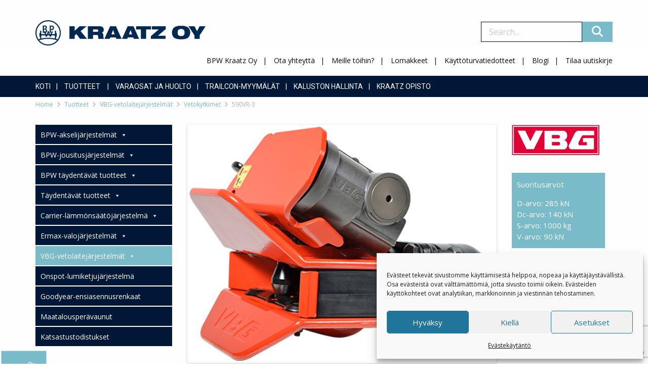

--- FILE ---
content_type: text/html; charset=UTF-8
request_url: https://kraatz.fi/tuotteet/vbg-vetolaitejarjestelmat/vetokytkimet/590vr-3/
body_size: 87348
content:

<!DOCTYPE html>
<html lang="fi">
  <head><meta http-equiv="Content-Type" content="text/html; charset=utf-8">
    <meta http-equiv="x-ua-compatible" content="ie=edge">
    <meta name="viewport" content="width=device-width, initial-scale=1">


    <link href="https://fonts.googleapis.com/css?family=Open+Sans|Roboto:300,400,700" rel="stylesheet">
    <link href="https://kraatz.fi/wp-content/themes/bpw-kraatz/assets/lib/foundation-6.2.4/css/foundation.min.css" rel="stylesheet" type="text/css"/>
    <link href="https://kraatz.fi/wp-content/themes/bpw-kraatz/assets/lib/foundation-6.2.4/css/app.css" rel="stylesheet" type="text/css"/>
    <link rel="stylesheet" href="https://use.fontawesome.com/releases/v5.13.0/css/all.css">
    

    <script src="https://kraatz.fi/wp-content/themes/bpw-kraatz/assets/lib/foundation-6.2.4/js/vendor/jquery.js" type="text/javascript"></script>
    <script src="https://kraatz.fi/wp-content/themes/bpw-kraatz/assets/lib/foundation-6.2.4/js/vendor/what-input.js" type="text/javascript"></script>
    <script src="https://kraatz.fi/wp-content/themes/bpw-kraatz/assets/lib/foundation-6.2.4/js/vendor/foundation.min.js" type="text/javascript"></script>
    <script src="https://kraatz.fi/wp-content/themes/bpw-kraatz/assets/js/main.js" type="text/javascript"></script>
    <script src="https://kit.fontawesome.com/be62957c92.js" crossorigin="anonymous"></script>
	  
	  
    <meta name='robots' content='max-image-preview:large' />
<link rel="alternate" hreflang="fi" href="https://kraatz.fi/tuotteet/vbg-vetolaitejarjestelmat/vetokytkimet/590vr-3/" />
<link rel="alternate" hreflang="x-default" href="https://kraatz.fi/tuotteet/vbg-vetolaitejarjestelmat/vetokytkimet/590vr-3/" />
<link rel="alternate" type="application/rss+xml" title="BPW Kraatz Oy &raquo; syöte" href="https://kraatz.fi/feed/" />
<link rel="alternate" type="application/rss+xml" title="BPW Kraatz Oy &raquo; kommenttien syöte" href="https://kraatz.fi/comments/feed/" />
<link rel="alternate" title="oEmbed (JSON)" type="application/json+oembed" href="https://kraatz.fi/wp-json/oembed/1.0/embed?url=https%3A%2F%2Fkraatz.fi%2Ftuotteet%2Fvbg-vetolaitejarjestelmat%2Fvetokytkimet%2F590vr-3%2F" />
<link rel="alternate" title="oEmbed (XML)" type="text/xml+oembed" href="https://kraatz.fi/wp-json/oembed/1.0/embed?url=https%3A%2F%2Fkraatz.fi%2Ftuotteet%2Fvbg-vetolaitejarjestelmat%2Fvetokytkimet%2F590vr-3%2F&#038;format=xml" />
<style id='wp-img-auto-sizes-contain-inline-css' type='text/css'>
img:is([sizes=auto i],[sizes^="auto," i]){contain-intrinsic-size:3000px 1500px}
/*# sourceURL=wp-img-auto-sizes-contain-inline-css */
</style>
<link rel='stylesheet' id='dashicons-css' href='https://kraatz.fi/wp-includes/css/dashicons.min.css?ver=6.9' type='text/css' media='all' />
<link rel='stylesheet' id='post-views-counter-frontend-css' href='https://kraatz.fi/wp-content/plugins/post-views-counter/css/frontend.css?ver=1.7.0' type='text/css' media='all' />
<style id='wp-emoji-styles-inline-css' type='text/css'>

	img.wp-smiley, img.emoji {
		display: inline !important;
		border: none !important;
		box-shadow: none !important;
		height: 1em !important;
		width: 1em !important;
		margin: 0 0.07em !important;
		vertical-align: -0.1em !important;
		background: none !important;
		padding: 0 !important;
	}
/*# sourceURL=wp-emoji-styles-inline-css */
</style>
<style id='classic-theme-styles-inline-css' type='text/css'>
/*! This file is auto-generated */
.wp-block-button__link{color:#fff;background-color:#32373c;border-radius:9999px;box-shadow:none;text-decoration:none;padding:calc(.667em + 2px) calc(1.333em + 2px);font-size:1.125em}.wp-block-file__button{background:#32373c;color:#fff;text-decoration:none}
/*# sourceURL=/wp-includes/css/classic-themes.min.css */
</style>
<link rel='stylesheet' id='contact-form-7-css' href='https://kraatz.fi/wp-content/plugins/contact-form-7/includes/css/styles.css?ver=6.1.4' type='text/css' media='all' />
<link rel='stylesheet' id='wpml-legacy-horizontal-list-0-css' href='https://kraatz.fi/wp-content/plugins/sitepress-multilingual-cms/templates/language-switchers/legacy-list-horizontal/style.min.css?ver=1' type='text/css' media='all' />
<style id='wpml-legacy-horizontal-list-0-inline-css' type='text/css'>
.wpml-ls-statics-shortcode_actions{background-color:#ffffff;}.wpml-ls-statics-shortcode_actions, .wpml-ls-statics-shortcode_actions .wpml-ls-sub-menu, .wpml-ls-statics-shortcode_actions a {border-color:#cdcdcd;}.wpml-ls-statics-shortcode_actions a, .wpml-ls-statics-shortcode_actions .wpml-ls-sub-menu a, .wpml-ls-statics-shortcode_actions .wpml-ls-sub-menu a:link, .wpml-ls-statics-shortcode_actions li:not(.wpml-ls-current-language) .wpml-ls-link, .wpml-ls-statics-shortcode_actions li:not(.wpml-ls-current-language) .wpml-ls-link:link {color:#444444;background-color:#ffffff;}.wpml-ls-statics-shortcode_actions .wpml-ls-sub-menu a:hover,.wpml-ls-statics-shortcode_actions .wpml-ls-sub-menu a:focus, .wpml-ls-statics-shortcode_actions .wpml-ls-sub-menu a:link:hover, .wpml-ls-statics-shortcode_actions .wpml-ls-sub-menu a:link:focus {color:#000000;background-color:#eeeeee;}.wpml-ls-statics-shortcode_actions .wpml-ls-current-language > a {color:#444444;background-color:#ffffff;}.wpml-ls-statics-shortcode_actions .wpml-ls-current-language:hover>a, .wpml-ls-statics-shortcode_actions .wpml-ls-current-language>a:focus {color:#000000;background-color:#eeeeee;}
/*# sourceURL=wpml-legacy-horizontal-list-0-inline-css */
</style>
<link rel='stylesheet' id='cmplz-general-css' href='https://kraatz.fi/wp-content/plugins/complianz-gdpr/assets/css/cookieblocker.min.css?ver=1768376180' type='text/css' media='all' />
<link rel='stylesheet' id='megamenu-css' href='https://kraatz.fi/wp-content/uploads/maxmegamenu/style_fi.css?ver=30ede6' type='text/css' media='all' />
<link rel='stylesheet' id='cms-navigation-style-base-css' href='https://kraatz.fi/wp-content/plugins/wpml-cms-nav/res/css/cms-navigation-base.css?ver=1.5.6' type='text/css' media='screen' />
<link rel='stylesheet' id='cms-navigation-style-css' href='https://kraatz.fi/wp-content/plugins/wpml-cms-nav/res/css/cms-navigation.css?ver=1.5.6' type='text/css' media='screen' />
<link rel='stylesheet' id='uacf7-frontend-style-css' href='https://kraatz.fi/wp-content/plugins/ultimate-addons-for-contact-form-7/assets/css/uacf7-frontend.css?ver=6.9' type='text/css' media='all' />
<link rel='stylesheet' id='uacf7-form-style-css' href='https://kraatz.fi/wp-content/plugins/ultimate-addons-for-contact-form-7/assets/css/form-style.css?ver=6.9' type='text/css' media='all' />
<link rel='stylesheet' id='uacf7-column-css' href='https://kraatz.fi/wp-content/plugins/ultimate-addons-for-contact-form-7/addons/column/grid/columns.css?ver=6.9' type='text/css' media='all' />
<link rel='stylesheet' id='uacf7-country-select-main-css' href='https://kraatz.fi/wp-content/plugins/ultimate-addons-for-contact-form-7/addons/country-dropdown/assets/css/countrySelect.min.css?ver=6.9' type='text/css' media='all' />
<link rel='stylesheet' id='uacf7-country-select-style-css' href='https://kraatz.fi/wp-content/plugins/ultimate-addons-for-contact-form-7/addons/country-dropdown/assets/css/style.css?ver=6.9' type='text/css' media='all' />
<link rel='stylesheet' id='tablepress-default-css' href='https://kraatz.fi/wp-content/tablepress-combined.min.css?ver=25' type='text/css' media='all' />
<link rel='stylesheet' id='js_composer_front-css' href='https://kraatz.fi/wp-content/plugins/js_composer/assets/css/js_composer.min.css?ver=5.0.1' type='text/css' media='all' />
<script type="text/javascript" src="https://kraatz.fi/wp-includes/js/jquery/jquery.min.js?ver=3.7.1" id="jquery-core-js"></script>
<script type="text/javascript" src="https://kraatz.fi/wp-includes/js/jquery/jquery-migrate.min.js?ver=3.4.1" id="jquery-migrate-js"></script>
<link rel="https://api.w.org/" href="https://kraatz.fi/wp-json/" /><link rel="alternate" title="JSON" type="application/json" href="https://kraatz.fi/wp-json/wp/v2/pages/13947" /><link rel="EditURI" type="application/rsd+xml" title="RSD" href="https://kraatz.fi/xmlrpc.php?rsd" />
<meta name="generator" content="WordPress 6.9" />
<link rel="canonical" href="https://kraatz.fi/tuotteet/vbg-vetolaitejarjestelmat/vetokytkimet/590vr-3/" />
<link rel='shortlink' href='https://kraatz.fi/?p=13947' />
<meta name="generator" content="WPML ver:4.8.6 stt:18;" />
			<style>.cmplz-hidden {
					display: none !important;
				}</style><meta name="generator" content="Powered by Visual Composer - drag and drop page builder for WordPress."/>
<!--[if lte IE 9]><link rel="stylesheet" type="text/css" href="https://kraatz.fi/wp-content/plugins/js_composer/assets/css/vc_lte_ie9.min.css" media="screen"><![endif]--><link rel="icon" href="https://kraatz.fi/wp-content/uploads/2020/05/bpw_ikoni-150x150.png" sizes="32x32" />
<link rel="icon" href="https://kraatz.fi/wp-content/uploads/2020/05/bpw_ikoni.png" sizes="192x192" />
<link rel="apple-touch-icon" href="https://kraatz.fi/wp-content/uploads/2020/05/bpw_ikoni.png" />
<meta name="msapplication-TileImage" content="https://kraatz.fi/wp-content/uploads/2020/05/bpw_ikoni.png" />
		<style type="text/css" id="wp-custom-css">
			#wpcf7-f10976-o1 label, #wpcf7-f10976-o1 span.wpcf7-form-control-wrap  {
    display:inline-block;
}

#wpcf7-f10976-o1 label {
	min-width:150px;
	font-weight:bold;
}

#wpcf7-f10976-o1 span.wpcf7-form-control-wrap input {
	border:0;
	background-color:#f3f3f3;
}

#wpcf7-f10976-o1 .wpcf7-submit {
		padding: 13px 45px;
    background-color: #79bac7;
    color: #fff;
    margin-top: 10px;
    border: 0;
    font-weight: bold;
    font-size: 17px;
}


#wpcf7-f10976-o1 {
	margin-top:20px;
}
.tablepress thead th {
	font-size: 12px;
}
.tablepress tbody td {
	    font-size: 11px;
}

.tablepress a {
	color:#000;
}


.contact-person-title {
    font-size: 14px;
    padding-top: 6px;
}

.contact-person-info-wrapper>a {
	color:#000;
	font-weight:bold;
}

.contact-person-info-wrapper>a:hover {
	color:rgb(121,187,200);
}
.footer-address > a {
	font-weight: bold;
	color: #fff;
}
.footer-address a:hover, .footer-address a:visited, .footer-address a:active, .footer-address a:focus{
	font-weight: bold;
	color: #fff;
}
#menu-footer-valikko > li ::after{
  content: '|';
  color: #fff;
  margin-left: 5px;
}



#menu-footer-valikko > li:last-child ::after {
  content: '';
  color: #fff;
  margin-left: 5px;
}

#menu-footer-valikko > li >a {
font-weight:bold;
	color: #fff;
} 
#menu-footer-valikko > li >a:hover {
text-decoration:none;
}
#menu-footer-valikko > li:hover {
text-decoration:underline;
}
#menu-footer-valikko > li:hover::after {
text-decoration:none;
}

#menu-footer-valikko > li {
	padding-left: 5px;
}		</style>
		<noscript><style type="text/css"> .wpb_animate_when_almost_visible { opacity: 1; }</style></noscript><style type="text/css">/** Mega Menu CSS: fs **/</style>

    <link href="https://kraatz.fi/wp-content/themes/bpw-kraatz/assets/css/kraatz.css" rel="stylesheet" type="text/css"/>

  <style id='global-styles-inline-css' type='text/css'>
:root{--wp--preset--aspect-ratio--square: 1;--wp--preset--aspect-ratio--4-3: 4/3;--wp--preset--aspect-ratio--3-4: 3/4;--wp--preset--aspect-ratio--3-2: 3/2;--wp--preset--aspect-ratio--2-3: 2/3;--wp--preset--aspect-ratio--16-9: 16/9;--wp--preset--aspect-ratio--9-16: 9/16;--wp--preset--color--black: #000000;--wp--preset--color--cyan-bluish-gray: #abb8c3;--wp--preset--color--white: #ffffff;--wp--preset--color--pale-pink: #f78da7;--wp--preset--color--vivid-red: #cf2e2e;--wp--preset--color--luminous-vivid-orange: #ff6900;--wp--preset--color--luminous-vivid-amber: #fcb900;--wp--preset--color--light-green-cyan: #7bdcb5;--wp--preset--color--vivid-green-cyan: #00d084;--wp--preset--color--pale-cyan-blue: #8ed1fc;--wp--preset--color--vivid-cyan-blue: #0693e3;--wp--preset--color--vivid-purple: #9b51e0;--wp--preset--gradient--vivid-cyan-blue-to-vivid-purple: linear-gradient(135deg,rgb(6,147,227) 0%,rgb(155,81,224) 100%);--wp--preset--gradient--light-green-cyan-to-vivid-green-cyan: linear-gradient(135deg,rgb(122,220,180) 0%,rgb(0,208,130) 100%);--wp--preset--gradient--luminous-vivid-amber-to-luminous-vivid-orange: linear-gradient(135deg,rgb(252,185,0) 0%,rgb(255,105,0) 100%);--wp--preset--gradient--luminous-vivid-orange-to-vivid-red: linear-gradient(135deg,rgb(255,105,0) 0%,rgb(207,46,46) 100%);--wp--preset--gradient--very-light-gray-to-cyan-bluish-gray: linear-gradient(135deg,rgb(238,238,238) 0%,rgb(169,184,195) 100%);--wp--preset--gradient--cool-to-warm-spectrum: linear-gradient(135deg,rgb(74,234,220) 0%,rgb(151,120,209) 20%,rgb(207,42,186) 40%,rgb(238,44,130) 60%,rgb(251,105,98) 80%,rgb(254,248,76) 100%);--wp--preset--gradient--blush-light-purple: linear-gradient(135deg,rgb(255,206,236) 0%,rgb(152,150,240) 100%);--wp--preset--gradient--blush-bordeaux: linear-gradient(135deg,rgb(254,205,165) 0%,rgb(254,45,45) 50%,rgb(107,0,62) 100%);--wp--preset--gradient--luminous-dusk: linear-gradient(135deg,rgb(255,203,112) 0%,rgb(199,81,192) 50%,rgb(65,88,208) 100%);--wp--preset--gradient--pale-ocean: linear-gradient(135deg,rgb(255,245,203) 0%,rgb(182,227,212) 50%,rgb(51,167,181) 100%);--wp--preset--gradient--electric-grass: linear-gradient(135deg,rgb(202,248,128) 0%,rgb(113,206,126) 100%);--wp--preset--gradient--midnight: linear-gradient(135deg,rgb(2,3,129) 0%,rgb(40,116,252) 100%);--wp--preset--font-size--small: 13px;--wp--preset--font-size--medium: 20px;--wp--preset--font-size--large: 36px;--wp--preset--font-size--x-large: 42px;--wp--preset--spacing--20: 0.44rem;--wp--preset--spacing--30: 0.67rem;--wp--preset--spacing--40: 1rem;--wp--preset--spacing--50: 1.5rem;--wp--preset--spacing--60: 2.25rem;--wp--preset--spacing--70: 3.38rem;--wp--preset--spacing--80: 5.06rem;--wp--preset--shadow--natural: 6px 6px 9px rgba(0, 0, 0, 0.2);--wp--preset--shadow--deep: 12px 12px 50px rgba(0, 0, 0, 0.4);--wp--preset--shadow--sharp: 6px 6px 0px rgba(0, 0, 0, 0.2);--wp--preset--shadow--outlined: 6px 6px 0px -3px rgb(255, 255, 255), 6px 6px rgb(0, 0, 0);--wp--preset--shadow--crisp: 6px 6px 0px rgb(0, 0, 0);}:where(.is-layout-flex){gap: 0.5em;}:where(.is-layout-grid){gap: 0.5em;}body .is-layout-flex{display: flex;}.is-layout-flex{flex-wrap: wrap;align-items: center;}.is-layout-flex > :is(*, div){margin: 0;}body .is-layout-grid{display: grid;}.is-layout-grid > :is(*, div){margin: 0;}:where(.wp-block-columns.is-layout-flex){gap: 2em;}:where(.wp-block-columns.is-layout-grid){gap: 2em;}:where(.wp-block-post-template.is-layout-flex){gap: 1.25em;}:where(.wp-block-post-template.is-layout-grid){gap: 1.25em;}.has-black-color{color: var(--wp--preset--color--black) !important;}.has-cyan-bluish-gray-color{color: var(--wp--preset--color--cyan-bluish-gray) !important;}.has-white-color{color: var(--wp--preset--color--white) !important;}.has-pale-pink-color{color: var(--wp--preset--color--pale-pink) !important;}.has-vivid-red-color{color: var(--wp--preset--color--vivid-red) !important;}.has-luminous-vivid-orange-color{color: var(--wp--preset--color--luminous-vivid-orange) !important;}.has-luminous-vivid-amber-color{color: var(--wp--preset--color--luminous-vivid-amber) !important;}.has-light-green-cyan-color{color: var(--wp--preset--color--light-green-cyan) !important;}.has-vivid-green-cyan-color{color: var(--wp--preset--color--vivid-green-cyan) !important;}.has-pale-cyan-blue-color{color: var(--wp--preset--color--pale-cyan-blue) !important;}.has-vivid-cyan-blue-color{color: var(--wp--preset--color--vivid-cyan-blue) !important;}.has-vivid-purple-color{color: var(--wp--preset--color--vivid-purple) !important;}.has-black-background-color{background-color: var(--wp--preset--color--black) !important;}.has-cyan-bluish-gray-background-color{background-color: var(--wp--preset--color--cyan-bluish-gray) !important;}.has-white-background-color{background-color: var(--wp--preset--color--white) !important;}.has-pale-pink-background-color{background-color: var(--wp--preset--color--pale-pink) !important;}.has-vivid-red-background-color{background-color: var(--wp--preset--color--vivid-red) !important;}.has-luminous-vivid-orange-background-color{background-color: var(--wp--preset--color--luminous-vivid-orange) !important;}.has-luminous-vivid-amber-background-color{background-color: var(--wp--preset--color--luminous-vivid-amber) !important;}.has-light-green-cyan-background-color{background-color: var(--wp--preset--color--light-green-cyan) !important;}.has-vivid-green-cyan-background-color{background-color: var(--wp--preset--color--vivid-green-cyan) !important;}.has-pale-cyan-blue-background-color{background-color: var(--wp--preset--color--pale-cyan-blue) !important;}.has-vivid-cyan-blue-background-color{background-color: var(--wp--preset--color--vivid-cyan-blue) !important;}.has-vivid-purple-background-color{background-color: var(--wp--preset--color--vivid-purple) !important;}.has-black-border-color{border-color: var(--wp--preset--color--black) !important;}.has-cyan-bluish-gray-border-color{border-color: var(--wp--preset--color--cyan-bluish-gray) !important;}.has-white-border-color{border-color: var(--wp--preset--color--white) !important;}.has-pale-pink-border-color{border-color: var(--wp--preset--color--pale-pink) !important;}.has-vivid-red-border-color{border-color: var(--wp--preset--color--vivid-red) !important;}.has-luminous-vivid-orange-border-color{border-color: var(--wp--preset--color--luminous-vivid-orange) !important;}.has-luminous-vivid-amber-border-color{border-color: var(--wp--preset--color--luminous-vivid-amber) !important;}.has-light-green-cyan-border-color{border-color: var(--wp--preset--color--light-green-cyan) !important;}.has-vivid-green-cyan-border-color{border-color: var(--wp--preset--color--vivid-green-cyan) !important;}.has-pale-cyan-blue-border-color{border-color: var(--wp--preset--color--pale-cyan-blue) !important;}.has-vivid-cyan-blue-border-color{border-color: var(--wp--preset--color--vivid-cyan-blue) !important;}.has-vivid-purple-border-color{border-color: var(--wp--preset--color--vivid-purple) !important;}.has-vivid-cyan-blue-to-vivid-purple-gradient-background{background: var(--wp--preset--gradient--vivid-cyan-blue-to-vivid-purple) !important;}.has-light-green-cyan-to-vivid-green-cyan-gradient-background{background: var(--wp--preset--gradient--light-green-cyan-to-vivid-green-cyan) !important;}.has-luminous-vivid-amber-to-luminous-vivid-orange-gradient-background{background: var(--wp--preset--gradient--luminous-vivid-amber-to-luminous-vivid-orange) !important;}.has-luminous-vivid-orange-to-vivid-red-gradient-background{background: var(--wp--preset--gradient--luminous-vivid-orange-to-vivid-red) !important;}.has-very-light-gray-to-cyan-bluish-gray-gradient-background{background: var(--wp--preset--gradient--very-light-gray-to-cyan-bluish-gray) !important;}.has-cool-to-warm-spectrum-gradient-background{background: var(--wp--preset--gradient--cool-to-warm-spectrum) !important;}.has-blush-light-purple-gradient-background{background: var(--wp--preset--gradient--blush-light-purple) !important;}.has-blush-bordeaux-gradient-background{background: var(--wp--preset--gradient--blush-bordeaux) !important;}.has-luminous-dusk-gradient-background{background: var(--wp--preset--gradient--luminous-dusk) !important;}.has-pale-ocean-gradient-background{background: var(--wp--preset--gradient--pale-ocean) !important;}.has-electric-grass-gradient-background{background: var(--wp--preset--gradient--electric-grass) !important;}.has-midnight-gradient-background{background: var(--wp--preset--gradient--midnight) !important;}.has-small-font-size{font-size: var(--wp--preset--font-size--small) !important;}.has-medium-font-size{font-size: var(--wp--preset--font-size--medium) !important;}.has-large-font-size{font-size: var(--wp--preset--font-size--large) !important;}.has-x-large-font-size{font-size: var(--wp--preset--font-size--x-large) !important;}
/*# sourceURL=global-styles-inline-css */
</style>
<link rel='stylesheet' id='flexslider-css' href='https://kraatz.fi/wp-content/plugins/js_composer/assets/lib/bower/flexslider/flexslider.min.css?ver=5.0.1' type='text/css' media='all' />
<link rel='stylesheet' id='prettyphoto-css' href='https://kraatz.fi/wp-content/plugins/js_composer/assets/lib/prettyphoto/css/prettyPhoto.min.css?ver=5.0.1' type='text/css' media='all' />
</head>
  <body data-cmplz=1 class="">
    <div class="off-canvas-wrapper">
      <div class="off-canvas-wrapper-inner" data-off-canvas-wrapper>
        <div class="title-bar show-for-small-only">
          <div class="title-bar-left">
            <button class="menu-icon" type="button" data-open="offCanvas"></button>
          </div>
        </div>
        <div class="off-canvas position-left" id="offCanvas" data-off-canvas>

          <!-- Close button -->
          <button class="close-button" aria-label="Close menu" type="button" data-close>
            <span aria-hidden="true">&times;</span>
          </button>

          <!-- Menu -->
          <div id="menu-mainnavi-vertical" class="offset-navi"><ul id="menu-paavalikko" class="offset-navi__menu-list"><li id="menu-item-14" class="menu-item menu-item-type-post_type menu-item-object-page menu-item-home menu-item-14"><a href="https://kraatz.fi/">Koti</a></li>
<li id="menu-item-403" class="menu-item menu-item-type-post_type menu-item-object-page current-page-ancestor menu-item-has-children menu-item-403"><a href="https://kraatz.fi/tuotteet/">Tuotteet</a>
<ul class="sub-menu">
	<li id="menu-item-411" class="menu-item menu-item-type-post_type menu-item-object-page menu-item-411"><a href="https://kraatz.fi/tuotteet/bpw-akselijarjestelmat/">BPW-akselijärjestelmät</a></li>
	<li id="menu-item-410" class="menu-item menu-item-type-post_type menu-item-object-page menu-item-410"><a href="https://kraatz.fi/tuotteet/bpw-jousitusjarjestelmat/">BPW-jousitusjärjestelmät</a></li>
	<li id="menu-item-407" class="menu-item menu-item-type-post_type menu-item-object-page menu-item-407"><a href="https://kraatz.fi/tuotteet/carrier-lammonsaatojarjestelma/">Carrier-lämmönsäätöjärjestelmä</a></li>
	<li id="menu-item-404" class="menu-item menu-item-type-post_type menu-item-object-page menu-item-404"><a href="https://kraatz.fi/tuotteet/goodyear-ensiasennusrenkaat/">Goodyear-ensiasennusrenkaat</a></li>
	<li id="menu-item-408" class="menu-item menu-item-type-post_type menu-item-object-page menu-item-408"><a href="https://kraatz.fi/tuotteet/kevyt-peravaunutekniikka/">Kevyt perävaunutekniikka</a></li>
	<li id="menu-item-405" class="menu-item menu-item-type-post_type menu-item-object-page menu-item-405"><a href="https://kraatz.fi/tuotteet/onspot-lumiketjujarjestelma/">Onspot-lumiketjujärjestelmä</a></li>
	<li id="menu-item-409" class="menu-item menu-item-type-post_type menu-item-object-page menu-item-409"><a href="https://kraatz.fi/tuotteet/taydentavat-tuotteet/">Täydentävät tuotteet</a></li>
	<li id="menu-item-406" class="menu-item menu-item-type-post_type menu-item-object-page current-page-ancestor menu-item-406"><a href="https://kraatz.fi/tuotteet/vbg-vetolaitejarjestelmat/">VBG-vetolaitejärjestelmät</a></li>
</ul>
</li>
<li id="menu-item-252" class="menu-item menu-item-type-post_type menu-item-object-page menu-item-252"><a href="https://kraatz.fi/varaosat-ja-huolto/">Varaosat ja huolto</a></li>
<li id="menu-item-16507" class="menu-item menu-item-type-post_type menu-item-object-page menu-item-16507"><a href="https://kraatz.fi/trailcon-myymalat/">Trailcon-myymälät</a></li>
<li id="menu-item-14589" class="menu-item menu-item-type-post_type menu-item-object-page menu-item-14589"><a href="https://kraatz.fi/kaluston-hallinta/">Kaluston hallinta</a></li>
<li id="menu-item-15364" class="menu-item menu-item-type-post_type menu-item-object-page menu-item-15364"><a href="https://kraatz.fi/kraatz-opisto/">Kraatz Opisto</a></li>
</ul></div>

          <div id="menu-topbarnav-vertical" class="offset-navi"><ul id="menu-ylavalikko" class="offset-navi__menu-list"><li id="menu-item-12" class="menu-item menu-item-type-post_type menu-item-object-page menu-item-12"><a href="https://kraatz.fi/bpw-kraatz/">BPW Kraatz Oy</a></li>
<li id="menu-item-2191" class="menu-item menu-item-type-post_type menu-item-object-page menu-item-2191"><a href="https://kraatz.fi/ota-yhteytta/">Ota yhteyttä</a></li>
<li id="menu-item-16814" class="menu-item menu-item-type-post_type menu-item-object-page menu-item-16814"><a href="https://kraatz.fi/meille-toihin/">Meille töihin?</a></li>
<li id="menu-item-16508" class="menu-item menu-item-type-post_type menu-item-object-page menu-item-16508"><a href="https://kraatz.fi/bpw-kraatz/lomakkeet/">Lomakkeet</a></li>
<li id="menu-item-17242" class="menu-item menu-item-type-custom menu-item-object-custom menu-item-17242"><a href="https://www.kemidigi.fi/kemikaalihaku">Käyttöturvatiedotteet</a></li>
<li id="menu-item-14926" class="menu-item menu-item-type-post_type menu-item-object-page menu-item-14926"><a href="https://kraatz.fi/blogi/">Blogi</a></li>
<li id="menu-item-10994" class="menu-item menu-item-type-post_type menu-item-object-page menu-item-10994"><a href="https://kraatz.fi/tilaa-uutiskirje/">Tilaa uutiskirje</a></li>
</ul></div>
                    <div class="offset-navi products">
            <ul class="offset-navi__menu-list"><li class=""><a href="https://kraatz.fi/tuotteet/bpw-akselijarjestelmat/">BPW-akselijärjestelmät</a><ul class="sub-pages active"><li class=""><a href="https://kraatz.fi/tuotteet/bpw-akselijarjestelmat/eco-disc-levyjarru/">ECO Disc -levyjarru</a></li><li class=""><a href="https://kraatz.fi/tuotteet/bpw-akselijarjestelmat/eco-drum-rumpujarru/">ECO Drum -rumpujarru</a></li><li class=""><a href="https://kraatz.fi/tuotteet/bpw-akselijarjestelmat/kiinteat-akselit/">Kiinteät akselit</a></li><li class=""><a href="https://kraatz.fi/tuotteet/bpw-akselijarjestelmat/kitkaohjautuvat-akselit/">Kitkaohjautuvat akselit</a></li><li class=""><a href="https://kraatz.fi/tuotteet/bpw-akselijarjestelmat/pakko-ohjaavat-akselit/">Pakko-ohjaavat akselit</a></li><li class=""><a href="https://kraatz.fi/tuotteet/bpw-akselijarjestelmat/erikoisakselit/">Erikoisakselit</a></li></ul></li><li class=""><a href="https://kraatz.fi/tuotteet/bpw-jousitusjarjestelmat/">BPW-jousitusjärjestelmät</a><ul class="sub-pages active"><li class=""><a href="https://kraatz.fi/tuotteet/bpw-jousitusjarjestelmat/ecoair-compact-ilmajousitus/">ECO Air -ilmajousitus</a></li><li class=""><a href="https://kraatz.fi/tuotteet/bpw-jousitusjarjestelmat/sl-ilmajousitus/">SL-ilmajousitus</a></li><li class=""><a href="https://kraatz.fi/tuotteet/bpw-jousitusjarjestelmat/vb-eco-cargo-mekaaninen-jousitus/">VB ECO Cargo -mekaaninen jousitus</a></li><li class=""><a href="https://kraatz.fi/tuotteet/bpw-jousitusjarjestelmat/nostolaitteet/">Nostolaitteet</a></li><li class=""><a href="https://kraatz.fi/tuotteet/bpw-jousitusjarjestelmat/airlight-ii-ilmajousitus/">Airlight II -ilmajousitus</a></li></ul></li><li class=""><a href="https://kraatz.fi/tuotteet/taydentavat-tuotteet/">Täydentävät tuotteet</a><ul class="sub-pages active"><li class=""><a href="https://kraatz.fi/tuotteet/taydentavat-tuotteet/ringfeder-vetoaisat/">Ringfeder-vetoaisat</a></li><li class=""><a href="https://kraatz.fi/tuotteet/taydentavat-tuotteet/hbn-loka-ja-roiskesuojat/">HBN-loka- ja roiskesuojat</a></li><li class=""><a href="https://kraatz.fi/tuotteet/taydentavat-tuotteet/hestal-paalirakenteet/">Hestal-päällirakenteet</a><ul class="sub-pages active"></ul></li><li class=""><a href="https://kraatz.fi/tuotteet/taydentavat-tuotteet/fontaine-vetopoydat/">Fontaine-vetopöydät</a></li><li class=""><a href="https://kraatz.fi/tuotteet/taydentavat-tuotteet/ringfeder-vetosilmukat/">Ringfeder-vetosilmukat</a></li><li class=""><a href="https://kraatz.fi/tuotteet/taydentavat-tuotteet/idem-cargofleet-tpms/">Idem-Cargofleet TPMS</a></li></ul></li><li class=""><a href="https://kraatz.fi/tuotteet/carrier-lammonsaatojarjestelma/">Carrier-lämmönsäätöjärjestelmä</a><ul class="sub-pages active"><li class=""><a href="https://kraatz.fi/tuotteet/carrier-lammonsaatojarjestelma/peravaunuun/">Perävaunuun</a></li><li class=""><a href="https://kraatz.fi/tuotteet/carrier-lammonsaatojarjestelma/kuorma-autoon/">Kuorma-autoon</a></li><li class=""><a href="https://kraatz.fi/tuotteet/carrier-lammonsaatojarjestelma/pakettiautoon/">Pakettiautoon</a></li><li class=""><a href="https://kraatz.fi/tuotteet/carrier-lammonsaatojarjestelma/moottorittomat/">Moottorittomat</a></li></ul></li><li class=""><a href="https://kraatz.fi/tuotteet/vbg-vetolaitejarjestelmat/">VBG-vetolaitejärjestelmät</a><ul class="sub-pages active"><li class=""><a href="https://kraatz.fi/tuotteet/vbg-vetolaitejarjestelmat/vetokytkimet/">Vetokytkimet</a><ul class="sub-pages active"></ul></li><li class=""><a href="https://kraatz.fi/tuotteet/vbg-vetolaitejarjestelmat/lisavarusteet/">Lisävarusteet</a><ul class="sub-pages active"></ul></li><li class=""><a href="https://kraatz.fi/tuotteet/vbg-vetolaitejarjestelmat/vetopalkit-ja-sivulevyt/">Vetopalkit ja sivulevyt</a><ul class="sub-pages active"></ul></li><li class=""><a href="https://kraatz.fi/tuotteet/vbg-vetolaitejarjestelmat/alleajosuojat-ja-kiinnikkeet/">Alleajosuojat ja kiinnikkeet</a><ul class="sub-pages active"></ul></li><li class=""><a href="https://kraatz.fi/tuotteet/vbg-vetolaitejarjestelmat/vetoaisat-ja-silmukat/">Vetoaisat ja -silmukat</a><ul class="sub-pages active"></ul></li><li class=""><a href="https://kraatz.fi/tuotteet/vbg-vetolaitejarjestelmat/vetolaitteistonvalinta/">Vetolaitteiston valinta</a></li><li class=""><a href="https://kraatz.fi/tuotteet/vbg-vetolaitejarjestelmat/usein-kysytyt-kysymykset/">Usein kysytyt kysymykset</a></li><li class=""><a href="https://kraatz.fi/tuotteet/vbg-vetolaitejarjestelmat/vanhatvetokytkimet/">Vanhat vetokytkimet</a></li><li class=""><a href="https://kraatz.fi/tuotteet/vbg-vetolaitejarjestelmat/trade-off-laskenta/">Trade Off -laskenta</a></li></ul></li><li class=""><a href="https://kraatz.fi/tuotteet/onspot-lumiketjujarjestelma/">Onspot-lumiketjujärjestelmä</a></li><li class=""><a href="https://kraatz.fi/tuotteet/goodyear-ensiasennusrenkaat/">Goodyear-ensiasennusrenkaat</a></li><li class=""><a href="https://kraatz.fi/tuotteet/ermax-valojarjestelmat/">Ermax-valojärjestelmät</a><ul class="sub-pages active"><li class=""><a href="https://kraatz.fi/tuotteet/ermax-valojarjestelmat/tyovalot/">Työvalot</a></li><li class=""><a href="https://kraatz.fi/tuotteet/ermax-valojarjestelmat/takavalot/">Takavalot</a></li><li class=""><a href="https://kraatz.fi/tuotteet/ermax-valojarjestelmat/syotto-ja-paajohdot/">Syöttö ja pääjohdot</a></li><li class=""><a href="https://kraatz.fi/tuotteet/ermax-valojarjestelmat/kytkentarasiat/">Kytkentärasiat</a></li><li class=""><a href="https://kraatz.fi/tuotteet/ermax-valojarjestelmat/heijastimet/">Heijastimet</a></li><li class=""><a href="https://kraatz.fi/tuotteet/ermax-valojarjestelmat/sisavalot/">Sisävalot</a></li><li class=""><a href="https://kraatz.fi/tuotteet/ermax-valojarjestelmat/sivu-ja-aarivalot/">Sivu- ja äärivalot</a></li><li class=""><a href="https://kraatz.fi/tuotteet/ermax-valojarjestelmat/rekisterikilven-valot/">Rekisterikilven valot</a></li><li class=""><a href="https://kraatz.fi/tuotteet/ermax-valojarjestelmat/valopalkit/">Valopalkit</a></li><li class=""><a href="https://kraatz.fi/tuotteet/ermax-valojarjestelmat/varoitusvalot/">Varoitusvalot</a></li><li class=""><a href="https://kraatz.fi/tuotteet/ermax-valojarjestelmat/parklightsystem/">Park Light System</a></li><li class=""><a href="https://kraatz.fi/tuotteet/ermax-valojarjestelmat/simac-sivuvalojen-kontrolliyksikko/">SIMAC sivuvalojen kontrolliyksikkö</a></li></ul></li><li class=""><a href="https://kraatz.fi/tuotteet/maatalousperavaunut/">Maatalousperävaunut</a><ul class="sub-pages active"></ul></li><li class=""><a href="https://kraatz.fi/tuotteet/katsastustodistukset/">Katsastustodistukset</a><ul class="sub-pages active"></ul></li><li class=""><a href="https://kraatz.fi/tuotteet/bpw-taydentavat-tuotteet/">BPW täydentävät tuotteet</a><ul class="sub-pages active"><li class=""><a href="https://kraatz.fi/tuotteet/bpw-taydentavat-tuotteet/bpw-jarrusylinterit/">BPW-jarrusylinterit</a></li><li class=""><a href="https://kraatz.fi/tuotteet/bpw-taydentavat-tuotteet/bpw-tukijalat/">BPW-tukijalat</a></li><li class=""><a href="https://kraatz.fi/tuotteet/bpw-taydentavat-tuotteet/bpw-activereversecontrol/">BPW Active Reverse Control</a></li><li class=""><a href="https://kraatz.fi/tuotteet/bpw-taydentavat-tuotteet/bpw-airsave/">BPW AirSave</a></li><li class=""><a href="https://kraatz.fi/?page_id=13526">BPW iGurt</a></li><li class=""><a href="https://kraatz.fi/tuotteet/bpw-taydentavat-tuotteet/bpw-kuulakehat/">BPW-kuulakehät</a></li></ul></li></ul>          </div>
          
        </div>

        <div class="off-canvas-content" data-off-canvas-content>

<!-- Logo + search bar -->
<div class="main-top-bar logo-bar">
  <div class="row">
    <div class="medium-6 columns">
      <a href="/"><img src="https://kraatz.fi/wp-content/uploads/2022/12/Kraatz_logo_pms295C.png" alt="BPW Kraatz" class="logo"></a>
    </div>
    <div class="medium-6 columns text-center">
      <!-- Search -->
      <form role="search" method="get" class="search-form" action="https://kraatz.fi/">
    <input type="search" class="search-field"
        placeholder="Search..."
        value="" name="s"
        title="Search:" />
    <button class="button search-button">
      <span class="fa fa-search"></span>
    </button>
</form>    </div>
  </div>
</div>

<!-- Header row 1 -->
<div class="top-bar show-for-medium">
  <div class="row">
    <div class="medium-12 columns ">
      <div id="menu-topbarnav" class="menu-topbarnav"><ul id="menu-ylavalikko-1" class="menu-topbarnav__menu-list"><li class="menu-item menu-item-type-post_type menu-item-object-page menu-item-12"><a href="https://kraatz.fi/bpw-kraatz/">BPW Kraatz Oy</a></li>
<li class="menu-item menu-item-type-post_type menu-item-object-page menu-item-2191"><a href="https://kraatz.fi/ota-yhteytta/">Ota yhteyttä</a></li>
<li class="menu-item menu-item-type-post_type menu-item-object-page menu-item-16814"><a href="https://kraatz.fi/meille-toihin/">Meille töihin?</a></li>
<li class="menu-item menu-item-type-post_type menu-item-object-page menu-item-16508"><a href="https://kraatz.fi/bpw-kraatz/lomakkeet/">Lomakkeet</a></li>
<li class="menu-item menu-item-type-custom menu-item-object-custom menu-item-17242"><a href="https://www.kemidigi.fi/kemikaalihaku">Käyttöturvatiedotteet</a></li>
<li class="menu-item menu-item-type-post_type menu-item-object-page menu-item-14926"><a href="https://kraatz.fi/blogi/">Blogi</a></li>
<li class="menu-item menu-item-type-post_type menu-item-object-page menu-item-10994"><a href="https://kraatz.fi/tilaa-uutiskirje/">Tilaa uutiskirje</a></li>
</ul></div>    </div>
  </div>
</div>

<!-- Main navi -->
<div class="row">
  <div class="small-12 columns main-navi-container">
    <div id="menu-mainnavi" class="menu-mainnavi"><ul id="menu-paavalikko-1" class="menu-mainnavi__menu-list"><li class="menu-item menu-item-type-post_type menu-item-object-page menu-item-home menu-item-14"><a href="https://kraatz.fi/">Koti</a></li>
<li class="menu-item menu-item-type-post_type menu-item-object-page current-page-ancestor menu-item-has-children menu-item-403"><a href="https://kraatz.fi/tuotteet/">Tuotteet</a>
<ul class="sub-menu">
	<li class="menu-item menu-item-type-post_type menu-item-object-page menu-item-411"><a href="https://kraatz.fi/tuotteet/bpw-akselijarjestelmat/">BPW-akselijärjestelmät</a></li>
	<li class="menu-item menu-item-type-post_type menu-item-object-page menu-item-410"><a href="https://kraatz.fi/tuotteet/bpw-jousitusjarjestelmat/">BPW-jousitusjärjestelmät</a></li>
	<li class="menu-item menu-item-type-post_type menu-item-object-page menu-item-407"><a href="https://kraatz.fi/tuotteet/carrier-lammonsaatojarjestelma/">Carrier-lämmönsäätöjärjestelmä</a></li>
	<li class="menu-item menu-item-type-post_type menu-item-object-page menu-item-404"><a href="https://kraatz.fi/tuotteet/goodyear-ensiasennusrenkaat/">Goodyear-ensiasennusrenkaat</a></li>
	<li class="menu-item menu-item-type-post_type menu-item-object-page menu-item-408"><a href="https://kraatz.fi/tuotteet/kevyt-peravaunutekniikka/">Kevyt perävaunutekniikka</a></li>
	<li class="menu-item menu-item-type-post_type menu-item-object-page menu-item-405"><a href="https://kraatz.fi/tuotteet/onspot-lumiketjujarjestelma/">Onspot-lumiketjujärjestelmä</a></li>
	<li class="menu-item menu-item-type-post_type menu-item-object-page menu-item-409"><a href="https://kraatz.fi/tuotteet/taydentavat-tuotteet/">Täydentävät tuotteet</a></li>
	<li class="menu-item menu-item-type-post_type menu-item-object-page current-page-ancestor menu-item-406"><a href="https://kraatz.fi/tuotteet/vbg-vetolaitejarjestelmat/">VBG-vetolaitejärjestelmät</a></li>
</ul>
</li>
<li class="menu-item menu-item-type-post_type menu-item-object-page menu-item-252"><a href="https://kraatz.fi/varaosat-ja-huolto/">Varaosat ja huolto</a></li>
<li class="menu-item menu-item-type-post_type menu-item-object-page menu-item-16507"><a href="https://kraatz.fi/trailcon-myymalat/">Trailcon-myymälät</a></li>
<li class="menu-item menu-item-type-post_type menu-item-object-page menu-item-14589"><a href="https://kraatz.fi/kaluston-hallinta/">Kaluston hallinta</a></li>
<li class="menu-item menu-item-type-post_type menu-item-object-page menu-item-15364"><a href="https://kraatz.fi/kraatz-opisto/">Kraatz Opisto</a></li>
</ul></div>  </div>
</div>

  <div class="row bpw-breadcrumbs">
    <div class="small-12">
      <a href="/">Home</a><span class="separator fa fa-angle-right"></span><span class="item-parent item-parent-260"><a class="bread-parent bread-parent-260" href="https://kraatz.fi/tuotteet/" title="Tuotteet">Tuotteet</a></span><span class="separator fa fa-angle-right"></span><span class="item-parent item-parent-397"><a class="bread-parent bread-parent-397" href="https://kraatz.fi/tuotteet/vbg-vetolaitejarjestelmat/" title="VBG-vetolaitejärjestelmät">VBG-vetolaitejärjestelmät</a></span><span class="separator fa fa-angle-right"></span><span class="item-parent item-parent-419"><a class="bread-parent bread-parent-419" href="https://kraatz.fi/tuotteet/vbg-vetolaitejarjestelmat/vetokytkimet/" title="Vetokytkimet">Vetokytkimet</a></span><span class="separator fa fa-angle-right"></span><span class="item-current item-13947"><span title="590VR-3">590VR-3</span></span>
    </div>
  </div>
  
<div class="row bpw-content-area">
  <!--<h1 class="page-header">590VR-3</h1>-->
  <div class="small-12 medium-3 columns sidebar sidebar-left">
    <div id="mega-menu-wrap-tuoteryhma_navigation" class="mega-menu-wrap"><div class="mega-menu-toggle"><div class="mega-toggle-blocks-left"></div><div class="mega-toggle-blocks-center"></div><div class="mega-toggle-blocks-right"><div class='mega-toggle-block mega-menu-toggle-block mega-toggle-block-1' id='mega-toggle-block-1' tabindex='0'><button class='mega-toggle-standard mega-toggle-label' aria-expanded='false'><span class='mega-toggle-label-closed'>MENU</span><span class='mega-toggle-label-open'>MENU</span></button></div></div></div><ul id="mega-menu-tuoteryhma_navigation" class="mega-menu max-mega-menu mega-menu-horizontal mega-no-js" data-event="hover_intent" data-effect="fade_up" data-effect-speed="200" data-effect-mobile="disabled" data-effect-speed-mobile="0" data-mobile-force-width="false" data-second-click="go" data-document-click="collapse" data-vertical-behaviour="standard" data-breakpoint="0" data-unbind="true" data-mobile-state="collapse_all" data-mobile-direction="vertical" data-hover-intent-timeout="300" data-hover-intent-interval="100"><li class="mega-menu-item mega-menu-item-type-post_type mega-menu-item-object-page mega-menu-item-has-children mega-align-bottom-left mega-menu-flyout mega-menu-item-7931" id="mega-menu-item-7931"><a class="mega-menu-link" href="https://kraatz.fi/tuotteet/bpw-akselijarjestelmat/" aria-expanded="false" tabindex="0">BPW-akselijärjestelmät<span class="mega-indicator" aria-hidden="true"></span></a>
<ul class="mega-sub-menu">
<li class="mega-menu-item mega-menu-item-type-post_type mega-menu-item-object-page mega-menu-item-7940" id="mega-menu-item-7940"><a class="mega-menu-link" href="https://kraatz.fi/tuotteet/bpw-akselijarjestelmat/eco-disc-levyjarru/">ECO Disc -levyjarru</a></li><li class="mega-menu-item mega-menu-item-type-post_type mega-menu-item-object-page mega-menu-item-7941" id="mega-menu-item-7941"><a class="mega-menu-link" href="https://kraatz.fi/tuotteet/bpw-akselijarjestelmat/eco-drum-rumpujarru/">ECO Drum -rumpujarru</a></li><li class="mega-menu-item mega-menu-item-type-post_type mega-menu-item-object-page mega-menu-item-13105" id="mega-menu-item-13105"><a class="mega-menu-link" href="https://kraatz.fi/tuotteet/bpw-akselijarjestelmat/eco-plus-3-napa/">ECO Plus 3 -napa</a></li><li class="mega-menu-item mega-menu-item-type-post_type mega-menu-item-object-page mega-menu-item-7942" id="mega-menu-item-7942"><a class="mega-menu-link" href="https://kraatz.fi/tuotteet/bpw-akselijarjestelmat/kiinteat-akselit/">Kiinteät akselit</a></li><li class="mega-menu-item mega-menu-item-type-post_type mega-menu-item-object-page mega-menu-item-7944" id="mega-menu-item-7944"><a class="mega-menu-link" href="https://kraatz.fi/tuotteet/bpw-akselijarjestelmat/kitkaohjautuvat-akselit/">Kitkaohjautuvat akselit</a></li><li class="mega-menu-item mega-menu-item-type-post_type mega-menu-item-object-page mega-menu-item-7943" id="mega-menu-item-7943"><a class="mega-menu-link" href="https://kraatz.fi/tuotteet/bpw-akselijarjestelmat/pakko-ohjaavat-akselit/">Pakko-ohjaavat akselit</a></li><li class="mega-menu-item mega-menu-item-type-post_type mega-menu-item-object-page mega-menu-item-7945" id="mega-menu-item-7945"><a class="mega-menu-link" href="https://kraatz.fi/tuotteet/bpw-akselijarjestelmat/erikoisakselit/">Erikoisakselit</a></li></ul>
</li><li class="mega-menu-item mega-menu-item-type-post_type mega-menu-item-object-page mega-menu-item-has-children mega-align-bottom-left mega-menu-flyout mega-menu-item-7932" id="mega-menu-item-7932"><a class="mega-menu-link" href="https://kraatz.fi/tuotteet/bpw-jousitusjarjestelmat/" aria-expanded="false" tabindex="0">BPW-jousitusjärjestelmät<span class="mega-indicator" aria-hidden="true"></span></a>
<ul class="mega-sub-menu">
<li class="mega-menu-item mega-menu-item-type-post_type mega-menu-item-object-page mega-menu-item-13788" id="mega-menu-item-13788"><a class="mega-menu-link" href="https://kraatz.fi/tuotteet/bpw-jousitusjarjestelmat/airlight-ii-ilmajousitus/">Airlight II -ilmajousitus</a></li><li class="mega-menu-item mega-menu-item-type-post_type mega-menu-item-object-page mega-menu-item-7946" id="mega-menu-item-7946"><a class="mega-menu-link" href="https://kraatz.fi/tuotteet/bpw-jousitusjarjestelmat/ecoair-compact-ilmajousitus/">ECO Air -ilmajousitus</a></li><li class="mega-menu-item mega-menu-item-type-post_type mega-menu-item-object-page mega-menu-item-7949" id="mega-menu-item-7949"><a class="mega-menu-link" href="https://kraatz.fi/tuotteet/bpw-jousitusjarjestelmat/sl-ilmajousitus/">SL-ilmajousitus</a></li><li class="mega-menu-item mega-menu-item-type-post_type mega-menu-item-object-page mega-menu-item-7951" id="mega-menu-item-7951"><a class="mega-menu-link" href="https://kraatz.fi/tuotteet/bpw-jousitusjarjestelmat/vb-eco-cargo-mekaaninen-jousitus/">VB ECO Cargo -mekaaninen jousitus</a></li><li class="mega-menu-item mega-menu-item-type-post_type mega-menu-item-object-page mega-menu-item-7950" id="mega-menu-item-7950"><a class="mega-menu-link" href="https://kraatz.fi/tuotteet/bpw-jousitusjarjestelmat/nostolaitteet/">Nostolaitteet</a></li></ul>
</li><li class="mega-menu-item mega-menu-item-type-post_type mega-menu-item-object-page mega-menu-item-has-children mega-align-bottom-left mega-menu-flyout mega-menu-item-13026" id="mega-menu-item-13026"><a class="mega-menu-link" href="https://kraatz.fi/tuotteet/bpw-taydentavat-tuotteet/" aria-expanded="false" tabindex="0">BPW täydentävät tuotteet<span class="mega-indicator" aria-hidden="true"></span></a>
<ul class="mega-sub-menu">
<li class="mega-menu-item mega-menu-item-type-post_type mega-menu-item-object-page mega-menu-item-13071" id="mega-menu-item-13071"><a class="mega-menu-link" href="https://kraatz.fi/tuotteet/bpw-taydentavat-tuotteet/bpw-activereversecontrol/">BPW Active Reverse Control</a></li><li class="mega-menu-item mega-menu-item-type-post_type mega-menu-item-object-page mega-menu-item-13086" id="mega-menu-item-13086"><a class="mega-menu-link" href="https://kraatz.fi/tuotteet/bpw-taydentavat-tuotteet/bpw-airsave/">BPW AirSave</a></li><li class="mega-menu-item mega-menu-item-type-post_type mega-menu-item-object-page mega-menu-item-7952" id="mega-menu-item-7952"><a class="mega-menu-link" href="https://kraatz.fi/tuotteet/bpw-taydentavat-tuotteet/bpw-jarrusylinterit/">BPW-jarrusylinterit</a></li><li class="mega-menu-item mega-menu-item-type-post_type mega-menu-item-object-page mega-menu-item-14492" id="mega-menu-item-14492"><a class="mega-menu-link" href="https://kraatz.fi/tuotteet/bpw-taydentavat-tuotteet/bpw-kuulakehat/">BPW-kuulakehät</a></li><li class="mega-menu-item mega-menu-item-type-post_type mega-menu-item-object-page mega-menu-item-7953" id="mega-menu-item-7953"><a class="mega-menu-link" href="https://kraatz.fi/tuotteet/bpw-taydentavat-tuotteet/bpw-tukijalat/">BPW-tukijalat</a></li></ul>
</li><li class="mega-menu-item mega-menu-item-type-post_type mega-menu-item-object-page mega-menu-item-has-children mega-align-bottom-left mega-menu-flyout mega-menu-item-7933" id="mega-menu-item-7933"><a class="mega-menu-link" href="https://kraatz.fi/tuotteet/taydentavat-tuotteet/" aria-expanded="false" tabindex="0">Täydentävät tuotteet<span class="mega-indicator" aria-hidden="true"></span></a>
<ul class="mega-sub-menu">
<li class="mega-menu-item mega-menu-item-type-post_type mega-menu-item-object-page mega-menu-item-7954" id="mega-menu-item-7954"><a class="mega-menu-link" href="https://kraatz.fi/tuotteet/taydentavat-tuotteet/ringfeder-vetoaisat/">Ringfeder-vetoaisat</a></li><li class="mega-menu-item mega-menu-item-type-post_type mega-menu-item-object-page mega-menu-item-12737" id="mega-menu-item-12737"><a class="mega-menu-link" href="https://kraatz.fi/tuotteet/taydentavat-tuotteet/ringfeder-vetosilmukat/">Ringfeder-vetosilmukat</a></li><li class="mega-menu-item mega-menu-item-type-post_type mega-menu-item-object-page mega-menu-item-7955" id="mega-menu-item-7955"><a class="mega-menu-link" href="https://kraatz.fi/tuotteet/taydentavat-tuotteet/hbn-loka-ja-roiskesuojat/">HBN-loka- ja roiskesuojat</a></li><li class="mega-menu-item mega-menu-item-type-post_type mega-menu-item-object-page mega-menu-item-7956" id="mega-menu-item-7956"><a class="mega-menu-link" href="https://kraatz.fi/tuotteet/taydentavat-tuotteet/hestal-paalirakenteet/">Hestal-päällirakenteet</a></li><li class="mega-menu-item mega-menu-item-type-post_type mega-menu-item-object-page mega-menu-item-17506" id="mega-menu-item-17506"><a class="mega-menu-link" href="https://kraatz.fi/tuotteet/taydentavat-tuotteet/idem-cargofleet-tpms/">Idem-Cargofleet TPMS</a></li><li class="mega-menu-item mega-menu-item-type-post_type mega-menu-item-object-page mega-menu-item-7958" id="mega-menu-item-7958"><a class="mega-menu-link" href="https://kraatz.fi/tuotteet/taydentavat-tuotteet/fontaine-vetopoydat/">Fontaine-vetopöydät</a></li></ul>
</li><li class="mega-menu-item mega-menu-item-type-post_type mega-menu-item-object-page mega-menu-item-has-children mega-align-bottom-left mega-menu-flyout mega-menu-item-7935" id="mega-menu-item-7935"><a class="mega-menu-link" href="https://kraatz.fi/tuotteet/carrier-lammonsaatojarjestelma/" aria-expanded="false" tabindex="0">Carrier-lämmönsäätöjärjestelmä<span class="mega-indicator" aria-hidden="true"></span></a>
<ul class="mega-sub-menu">
<li class="mega-menu-item mega-menu-item-type-post_type mega-menu-item-object-page mega-menu-item-7960" id="mega-menu-item-7960"><a class="mega-menu-link" href="https://kraatz.fi/tuotteet/carrier-lammonsaatojarjestelma/peravaunuun/">Perävaunuun</a></li><li class="mega-menu-item mega-menu-item-type-post_type mega-menu-item-object-page mega-menu-item-7961" id="mega-menu-item-7961"><a class="mega-menu-link" href="https://kraatz.fi/tuotteet/carrier-lammonsaatojarjestelma/kuorma-autoon/">Kuorma-autoon</a></li><li class="mega-menu-item mega-menu-item-type-post_type mega-menu-item-object-page mega-menu-item-7962" id="mega-menu-item-7962"><a class="mega-menu-link" href="https://kraatz.fi/tuotteet/carrier-lammonsaatojarjestelma/pakettiautoon/">Pakettiautoon</a></li><li class="mega-menu-item mega-menu-item-type-post_type mega-menu-item-object-page mega-menu-item-11145" id="mega-menu-item-11145"><a class="mega-menu-link" href="https://kraatz.fi/tuotteet/carrier-lammonsaatojarjestelma/moottorittomat/">Moottorittomat</a></li></ul>
</li><li class="mega-menu-item mega-menu-item-type-post_type mega-menu-item-object-page mega-menu-item-has-children mega-align-bottom-left mega-menu-flyout mega-menu-item-7957" id="mega-menu-item-7957"><a class="mega-menu-link" href="https://kraatz.fi/tuotteet/ermax-valojarjestelmat/" aria-expanded="false" tabindex="0">Ermax-valojärjestelmät<span class="mega-indicator" aria-hidden="true"></span></a>
<ul class="mega-sub-menu">
<li class="mega-menu-item mega-menu-item-type-post_type mega-menu-item-object-page mega-menu-item-13221" id="mega-menu-item-13221"><a class="mega-menu-link" href="https://kraatz.fi/tuotteet/ermax-valojarjestelmat/heijastimet/">Heijastimet</a></li><li class="mega-menu-item mega-menu-item-type-post_type mega-menu-item-object-page mega-menu-item-13236" id="mega-menu-item-13236"><a class="mega-menu-link" href="https://kraatz.fi/tuotteet/ermax-valojarjestelmat/kytkentarasiat/">Kytkentärasiat</a></li><li class="mega-menu-item mega-menu-item-type-post_type mega-menu-item-object-page mega-menu-item-13234" id="mega-menu-item-13234"><a class="mega-menu-link" href="https://kraatz.fi/tuotteet/ermax-valojarjestelmat/parklightsystem/">Park Light System</a></li><li class="mega-menu-item mega-menu-item-type-post_type mega-menu-item-object-page mega-menu-item-13238" id="mega-menu-item-13238"><a class="mega-menu-link" href="https://kraatz.fi/tuotteet/ermax-valojarjestelmat/rekisterikilven-valot/">Rekisterikilven valot</a></li><li class="mega-menu-item mega-menu-item-type-post_type mega-menu-item-object-page mega-menu-item-13235" id="mega-menu-item-13235"><a class="mega-menu-link" href="https://kraatz.fi/tuotteet/ermax-valojarjestelmat/simac-sivuvalojen-kontrolliyksikko/">SIMAC sivuvalojen kontrolliyksikkö</a></li><li class="mega-menu-item mega-menu-item-type-post_type mega-menu-item-object-page mega-menu-item-13239" id="mega-menu-item-13239"><a class="mega-menu-link" href="https://kraatz.fi/tuotteet/ermax-valojarjestelmat/sisavalot/">Sisävalot</a></li><li class="mega-menu-item mega-menu-item-type-post_type mega-menu-item-object-page mega-menu-item-13240" id="mega-menu-item-13240"><a class="mega-menu-link" href="https://kraatz.fi/tuotteet/ermax-valojarjestelmat/sivu-ja-aarivalot/">Sivu- ja äärivalot</a></li><li class="mega-menu-item mega-menu-item-type-post_type mega-menu-item-object-page mega-menu-item-13241" id="mega-menu-item-13241"><a class="mega-menu-link" href="https://kraatz.fi/tuotteet/ermax-valojarjestelmat/syotto-ja-paajohdot/">Syöttö ja pääjohdot</a></li><li class="mega-menu-item mega-menu-item-type-post_type mega-menu-item-object-page mega-menu-item-13237" id="mega-menu-item-13237"><a class="mega-menu-link" href="https://kraatz.fi/tuotteet/ermax-valojarjestelmat/takavalot/">Takavalot</a></li><li class="mega-menu-item mega-menu-item-type-post_type mega-menu-item-object-page mega-menu-item-13242" id="mega-menu-item-13242"><a class="mega-menu-link" href="https://kraatz.fi/tuotteet/ermax-valojarjestelmat/tyovalot/">Työvalot</a></li><li class="mega-menu-item mega-menu-item-type-post_type mega-menu-item-object-page mega-menu-item-13243" id="mega-menu-item-13243"><a class="mega-menu-link" href="https://kraatz.fi/tuotteet/ermax-valojarjestelmat/valopalkit/">Valopalkit</a></li><li class="mega-menu-item mega-menu-item-type-post_type mega-menu-item-object-page mega-menu-item-13244" id="mega-menu-item-13244"><a class="mega-menu-link" href="https://kraatz.fi/tuotteet/ermax-valojarjestelmat/varoitusvalot/">Varoitusvalot</a></li></ul>
</li><li class="mega-menu-item mega-menu-item-type-post_type mega-menu-item-object-page mega-current-page-ancestor mega-menu-item-has-children mega-align-bottom-left mega-menu-flyout mega-menu-item-7934" id="mega-menu-item-7934"><a class="mega-menu-link" href="https://kraatz.fi/tuotteet/vbg-vetolaitejarjestelmat/" aria-expanded="false" tabindex="0">VBG-vetolaitejärjestelmät<span class="mega-indicator" aria-hidden="true"></span></a>
<ul class="mega-sub-menu">
<li class="mega-menu-item mega-menu-item-type-post_type mega-menu-item-object-page mega-menu-item-12674" id="mega-menu-item-12674"><a class="mega-menu-link" href="https://kraatz.fi/tuotteet/vbg-vetolaitejarjestelmat/vetolaitteistonvalinta/">Vetolaitteiston valinta</a></li><li class="mega-menu-item mega-menu-item-type-post_type mega-menu-item-object-page mega-current-page-ancestor mega-menu-item-7963" id="mega-menu-item-7963"><a class="mega-menu-link" href="https://kraatz.fi/tuotteet/vbg-vetolaitejarjestelmat/vetokytkimet/">Vetokytkimet</a></li><li class="mega-menu-item mega-menu-item-type-post_type mega-menu-item-object-page mega-menu-item-7964" id="mega-menu-item-7964"><a class="mega-menu-link" href="https://kraatz.fi/tuotteet/vbg-vetolaitejarjestelmat/lisavarusteet/">Lisävarusteet</a></li><li class="mega-menu-item mega-menu-item-type-post_type mega-menu-item-object-page mega-menu-item-7965" id="mega-menu-item-7965"><a class="mega-menu-link" href="https://kraatz.fi/tuotteet/vbg-vetolaitejarjestelmat/vetopalkit-ja-sivulevyt/">Vetopalkit ja sivulevyt</a></li><li class="mega-menu-item mega-menu-item-type-post_type mega-menu-item-object-page mega-menu-item-7966" id="mega-menu-item-7966"><a class="mega-menu-link" href="https://kraatz.fi/tuotteet/vbg-vetolaitejarjestelmat/alleajosuojat-ja-kiinnikkeet/">Alleajosuojat ja kiinnikkeet</a></li><li class="mega-menu-item mega-menu-item-type-post_type mega-menu-item-object-page mega-menu-item-7967" id="mega-menu-item-7967"><a class="mega-menu-link" href="https://kraatz.fi/tuotteet/vbg-vetolaitejarjestelmat/vetoaisat-ja-silmukat/">Vetoaisat ja -silmukat</a></li></ul>
</li><li class="mega-menu-item mega-menu-item-type-post_type mega-menu-item-object-page mega-align-bottom-left mega-menu-flyout mega-menu-item-7936" id="mega-menu-item-7936"><a class="mega-menu-link" href="https://kraatz.fi/tuotteet/onspot-lumiketjujarjestelma/" tabindex="0">Onspot-lumiketjujärjestelmä</a></li><li class="mega-menu-item mega-menu-item-type-post_type mega-menu-item-object-page mega-align-bottom-left mega-menu-flyout mega-menu-item-7937" id="mega-menu-item-7937"><a class="mega-menu-link" href="https://kraatz.fi/tuotteet/goodyear-ensiasennusrenkaat/" tabindex="0">Goodyear-ensiasennusrenkaat</a></li><li class="mega-menu-item mega-menu-item-type-post_type mega-menu-item-object-page mega-align-bottom-left mega-menu-flyout mega-menu-item-7938" id="mega-menu-item-7938"><a class="mega-menu-link" href="https://kraatz.fi/tuotteet/maatalousperavaunut/" tabindex="0">Maatalousperävaunut</a></li><li class="mega-menu-item mega-menu-item-type-post_type mega-menu-item-object-page mega-align-bottom-left mega-menu-flyout mega-menu-item-7939" id="mega-menu-item-7939"><a class="mega-menu-link" href="https://kraatz.fi/tuotteet/katsastustodistukset/" tabindex="0">Katsastustodistukset</a></li></ul></div>                    
                    
                    
                                        <div class="sticky-contact-wrapper desktop">
          <div class="contact-person-title-wrapper toggled">
              <div class="contact-person-title-container">
                  Tarvitsetko apua?              </div>
          </div>
          
          <div class="contact-person-wrapper">
                <div class="contact-person-container">
                    
                                                    <div class="contact-person-row">
                                                                        <div class="contact-person-info-wrapper">
                                        <a href="mailto:rasmus.munck@kraatz.fi"><div class="contact-person-name">Rasmus Munck</div></a>                                        <div class="contact-person-title">Tuotepäällikkö</div>
                                        <div class="contact-person-phone">020 7936 779</div>
                                    </div>
                                </div>
                                
                                                                <div class="contact-person-row">
                                                                        <div class="contact-person-info-wrapper">
                                        <a href="mailto:ilmari.jantunen@kraatz.fi"><div class="contact-person-name">Ilmari Jantunen</div></a>                                        <div class="contact-person-title">Avainasiakaspäällikkö</div>
                                        <div class="contact-person-phone">020 7936 758</div>
                                    </div>
                                </div>
                                
                                                        
                              </div>
                          </div>
                          </div>
          
                    
          
  </div>
  
  <div class="small-12 medium-9 columns">
    <div class="vc_row wpb_row vc_row-fluid"><div class="wpb_column vc_column_container vc_col-sm-9"><div class="vc_column-inner "><div class="wpb_wrapper"><div class="wpb_gallery wpb_content_element vc_clearfix"><div class="wpb_wrapper"><div class="wpb_gallery_slides wpb_flexslider flexslider_fade flexslider" data-interval="0" data-flex_fx="fade"><ul class="slides"><li><a class="prettyphoto" href="https://kraatz.fi/wp-content/uploads/2021/10/590VR3_Etuviisto-servoDSC_0211_w.jpg" data-rel="prettyPhoto[rel-13947-722829795]"><img fetchpriority="high" decoding="async" width="500" height="384" src="https://kraatz.fi/wp-content/uploads/2021/10/590VR3_Etuviisto-servoDSC_0211_w.jpg" class="attachment-full" alt="" srcset="https://kraatz.fi/wp-content/uploads/2021/10/590VR3_Etuviisto-servoDSC_0211_w.jpg 500w, https://kraatz.fi/wp-content/uploads/2021/10/590VR3_Etuviisto-servoDSC_0211_w-300x230.jpg 300w" sizes="(max-width: 500px) 100vw, 500px" /></a></li><li><a class="prettyphoto" href="https://kraatz.fi/wp-content/uploads/2021/10/590VR3_man_Etuviisto_vasenDSC_0272_w.jpg" data-rel="prettyPhoto[rel-13947-722829795]"><img decoding="async" width="500" height="412" src="https://kraatz.fi/wp-content/uploads/2021/10/590VR3_man_Etuviisto_vasenDSC_0272_w.jpg" class="attachment-full" alt="" srcset="https://kraatz.fi/wp-content/uploads/2021/10/590VR3_man_Etuviisto_vasenDSC_0272_w.jpg 500w, https://kraatz.fi/wp-content/uploads/2021/10/590VR3_man_Etuviisto_vasenDSC_0272_w-300x247.jpg 300w" sizes="(max-width: 500px) 100vw, 500px" /></a></li><li><a class="prettyphoto" href="https://kraatz.fi/wp-content/uploads/2021/10/590VR3_Etuviisto_vasenDSC_0205_w.jpg" data-rel="prettyPhoto[rel-13947-722829795]"><img decoding="async" width="500" height="455" src="https://kraatz.fi/wp-content/uploads/2021/10/590VR3_Etuviisto_vasenDSC_0205_w.jpg" class="attachment-full" alt="" srcset="https://kraatz.fi/wp-content/uploads/2021/10/590VR3_Etuviisto_vasenDSC_0205_w.jpg 500w, https://kraatz.fi/wp-content/uploads/2021/10/590VR3_Etuviisto_vasenDSC_0205_w-300x273.jpg 300w" sizes="(max-width: 500px) 100vw, 500px" /></a></li><li><a class="prettyphoto" href="https://kraatz.fi/wp-content/uploads/2021/10/590VR3_Suora-sivu-servo_DSC_0222_w.jpg" data-rel="prettyPhoto[rel-13947-722829795]"><img decoding="async" width="500" height="330" src="https://kraatz.fi/wp-content/uploads/2021/10/590VR3_Suora-sivu-servo_DSC_0222_w.jpg" class="attachment-full" alt="" srcset="https://kraatz.fi/wp-content/uploads/2021/10/590VR3_Suora-sivu-servo_DSC_0222_w.jpg 500w, https://kraatz.fi/wp-content/uploads/2021/10/590VR3_Suora-sivu-servo_DSC_0222_w-300x198.jpg 300w" sizes="(max-width: 500px) 100vw, 500px" /></a></li></ul></div></div></div></div></div></div><div class="wpb_column vc_column_container vc_col-sm-3"><div class="vc_column-inner "><div class="wpb_wrapper">
	<div class="wpb_text_column wpb_content_element ">
		<div class="wpb_wrapper">
			<p><a href="https://www.vbg.eu/fi/"><img decoding="async" class="alignnone wp-image-334" src="https://www.kraatz.fi/wp-content/uploads/2016/12/VBG-1.png" width="173" height="60" /></a></p>

		</div>
	</div>

	<div class="wpb_text_column wpb_content_element  info-block">
		<div class="wpb_wrapper">
			<p>Suoritusarvot</p>
<p>D-arvo: 285 kN<br />
Dc-arvo: 140 kN<br />
S-arvo: 1000 kg<br />
V-arvo: 90 kN</p>

		</div>
	</div>
<div class="vc_btn3-container vc_btn3-left">
	<a style="background-color:#ed2525; color:#ffffff;" class="vc_general vc_btn3 vc_btn3-size-md vc_btn3-shape-square vc_btn3-style-custom vc_btn3-block" href="https://kraatz.fi/tuotteet/vbg-vetolaitejarjestelmat/vetokytkimet/uudensukupolvenvetokytkimet/" title="Uuden sukupolven vetokytkimet">Tämä kaikki on uutta! Lue lisää...</a></div>
</div></div></div></div><div class="vc_row wpb_row vc_row-fluid"><div class="wpb_column vc_column_container vc_col-sm-9"><div class="vc_column-inner "><div class="wpb_wrapper">
	<div class="wpb_text_column wpb_content_element ">
		<div class="wpb_wrapper">
			<h1>Raskaille yhdistelmille ja haastaviin olosuhteisiin</h1>
<p>Soveltuu erityisesti dollyn, keskiakseliperävaunun, raskaan HCT-yhdistelmän ja varsinaisen perävaunun kytkentään.</p>
<p>Teknisiltä ominaisuuksiltaan ja suoritusarvoiltaan ylivoimainen 590VR-3 -vetokytkin on oleellinen osa nykyaikaista ja kestävää vetolaitejärjestelmää.</p>
<hr />
<h3>Lataa lisätietoa:</h3>
<p><a href="https://kraatz.fi/wp-content/uploads/2021/10/VBG_vetokytkimet_590V-3_5200D-3_lr.pdf">Uuden sukupolven VBG-vetokytkimet</a> (FI)<a href="https://www.kraatz.fi/wp-content/uploads/2016/12/DriversManual_38-233900.pdf"><br />
</a><a href="https://kraatz.fi/wp-content/uploads/2021/10/drivers-manual-38-233900-1.pdf">Drivers Manual</a> (EN)<br />
<a href="https://kraatz.fi/wp-content/uploads/2021/10/vbg-coupling-590vr-3-pa-am-manual-mounting-instruction-38-334800.pdf">Asennusohje VBG 590VR-3</a> (EN)<br />
<a href="https://kraatz.fi/wp-content/uploads/2021/10/vbg-coupling-590vr-2-certificate_english.pdf">VBG 590VR-3 -tyyppihyväksyntätodistus</a> (EN)</p>

		</div>
	</div>
</div></div></div><div class="wpb_column vc_column_container vc_col-sm-3"><div class="vc_column-inner "><div class="wpb_wrapper">
	<div class="wpb_text_column wpb_content_element  info-block">
		<div class="wpb_wrapper">
			<p>Tekniset tiedot</p>
<p>Vetoaisa:<br />
Kiinteä + nivelöity<br />
Kytkinluokka (EU):<br />
C50-X<br />
Kytkimen reikäkuvio:<br />
160 x 100 mm<br />
Vetosilmukka:<br />
Ø 50 mm<br />
Tyyppihyväksyntänro:<br />
E11*55R-018476</p>

		</div>
	</div>
<div class="vc_btn3-container vc_btn3-left">
	<a style="background-color:#ed2525; color:#ffffff;" class="vc_general vc_btn3 vc_btn3-size-md vc_btn3-shape-square vc_btn3-style-custom vc_btn3-block" href="http://www.kraatz.fi/tuotteet/vbg-vetolaitejarjestelmat/lisavarusteet/mechmatic/" title="">MUISTA MECHMATIC! Automaattinen voitelujärjestelmä vetokytkimeen.</a></div>
</div></div></div></div>
    
                        
                    
                    
                                        
              <h3 class="contact-person-wrapper-title mobile" style="text-align:center;">Tarvitsetko apua?</h3>


          
          <div class="contact-person-wrapper mobile">
                <div class="contact-person-container">
                    
                                                    <div class="contact-person-row">
                                                                        <div class="contact-person-info-wrapper">
                                        <a href="mailto:rasmus.munck@kraatz.fi"><div class="contact-person-name">Rasmus Munck</div></a>                                        <div class="contact-person-title">Tuotepäällikkö</div>
                                        <div class="contact-person-phone">020 7936 779</div>
                                    </div>
                                </div>
                                
                                                                <div class="contact-person-row">
                                                                        <div class="contact-person-info-wrapper">
                                        <a href="mailto:ilmari.jantunen@kraatz.fi"><div class="contact-person-name">Ilmari Jantunen</div></a>                                        <div class="contact-person-title">Avainasiakaspäällikkö</div>
                                        <div class="contact-person-phone">020 7936 758</div>
                                    </div>
                                </div>
                                
                                                        
                              </div>
                          </div>
                     
          
                        
    
  </div>
</div>

  <div class="bpw-footer">
      <div class="footer-logo-wrapper">
          
		  <img class="footer-logo" src="https://kraatz.fi/wp-content/uploads/2025/07/BPW_Logo_White_Claim-links-barlow_RGB.png">
      </div>
      
      
    <div class="footer-address">
        <div class="menu-footer-valikko-container"><ul id="menu-footer-valikko" class="menu"><li id="menu-item-14698" class="menu-item menu-item-type-post_type menu-item-object-page menu-item-14698"><a href="https://kraatz.fi/ota-yhteytta/">OTA YHTEYTTÄ</a></li>
<li id="menu-item-14697" class="menu-item menu-item-type-post_type menu-item-object-page menu-item-14697"><a href="https://kraatz.fi/bpw-kraatz/myyntiehdot-uusi/">MYYNTIEHDOT</a></li>
<li id="menu-item-14696" class="menu-item menu-item-type-post_type menu-item-object-page menu-item-14696"><a href="https://kraatz.fi/bpw-kraatz/tietosuojaseloste/">TIETOSUOJASELOSTE</a></li>
</ul></div>         Puh. <a href="tel:0207936700">020 7936 700</a> | <a href="mailto:info@kraatz.fi">info@kraatz.fi</a> | Y-tunnus: 0104505-9
    </div>
    <div class="copyright"style="margin-bottom:30px;">
          Copyright &copy; 2026 BPW Kraatz Oy
      </div>
	  <div class="social-media"> <div style="text-align:center;color: #fff;margin-bottom:0;"><p style="margin-bottom: 0px;">SEURAA MEITÄ!</p></div>
    <div class="social-icons">
        <div class="row">
            <div class="col-4 social-icon" style="padding-top:25px;padding-bottom:60px;">
                <a href="https://www.instagram.com/bpwkraatz">
                    <img src="https://kraatz.fi/wp-content/uploads/2024/02/icons8-instagram-48.png" class="instagram-icon">
                </a>
            </div>
            <div class="col-4 social-icon" style="padding-top:25px;padding-bottom:60px;">
                <a href="https://www.facebook.com/p/BPW-Kraatz-Oy-100057663810441/?locale=fi_FI">
                    <img src="https://kraatz.fi/wp-content/uploads/2024/02/icons8-facebook-48.png" class="facebook-icon">
                </a>
            </div>
            <div class="col-4 social-icon" style="padding-top:25px;padding-bottom:60px;">
                <a href="https://www.linkedin.com/company/bpw-kraatz-oy/">
                    <img src="https://kraatz.fi/wp-content/uploads/2024/02/icons8-linkedin-48.png" class="instagram-icon">
                </a>
            </div>
        </div>
    </div>
  </div>
  
  <script type="speculationrules">
{"prefetch":[{"source":"document","where":{"and":[{"href_matches":"/*"},{"not":{"href_matches":["/wp-*.php","/wp-admin/*","/wp-content/uploads/*","/wp-content/*","/wp-content/plugins/*","/wp-content/themes/bpw-kraatz/*","/*\\?(.+)"]}},{"not":{"selector_matches":"a[rel~=\"nofollow\"]"}},{"not":{"selector_matches":".no-prefetch, .no-prefetch a"}}]},"eagerness":"conservative"}]}
</script>

<!-- Consent Management powered by Complianz | GDPR/CCPA Cookie Consent https://wordpress.org/plugins/complianz-gdpr -->
<div id="cmplz-cookiebanner-container"><div class="cmplz-cookiebanner cmplz-hidden banner-1 bottom-right-minimal optin cmplz-bottom-right cmplz-categories-type-view-preferences" aria-modal="true" data-nosnippet="true" role="dialog" aria-live="polite" aria-labelledby="cmplz-header-1-optin" aria-describedby="cmplz-message-1-optin">
	<div class="cmplz-header">
		<div class="cmplz-logo"></div>
		<div class="cmplz-title" id="cmplz-header-1-optin">Hallinnoi evästeiden suostumusta</div>
		<div class="cmplz-close" tabindex="0" role="button" aria-label="Sulje dialogi">
			<svg aria-hidden="true" focusable="false" data-prefix="fas" data-icon="times" class="svg-inline--fa fa-times fa-w-11" role="img" xmlns="http://www.w3.org/2000/svg" viewBox="0 0 352 512"><path fill="currentColor" d="M242.72 256l100.07-100.07c12.28-12.28 12.28-32.19 0-44.48l-22.24-22.24c-12.28-12.28-32.19-12.28-44.48 0L176 189.28 75.93 89.21c-12.28-12.28-32.19-12.28-44.48 0L9.21 111.45c-12.28 12.28-12.28 32.19 0 44.48L109.28 256 9.21 356.07c-12.28 12.28-12.28 32.19 0 44.48l22.24 22.24c12.28 12.28 32.2 12.28 44.48 0L176 322.72l100.07 100.07c12.28 12.28 32.2 12.28 44.48 0l22.24-22.24c12.28-12.28 12.28-32.19 0-44.48L242.72 256z"></path></svg>
		</div>
	</div>

	<div class="cmplz-divider cmplz-divider-header"></div>
	<div class="cmplz-body">
		<div class="cmplz-message" id="cmplz-message-1-optin">Evästeet tekevät sivustomme käyttämisestä helppoa, nopeaa ja käyttäjäystävällistä. Osa evästeistä ovat välttämättömiä, jotta sivusto toimii oikein. Evästeiden käyttökohteet ovat analytiikan, markkinoinnin ja viestinnän tehostaminen.</div>
		<!-- categories start -->
		<div class="cmplz-categories">
			<details class="cmplz-category cmplz-functional" >
				<summary>
						<span class="cmplz-category-header">
							<span class="cmplz-category-title">Toiminnalliset</span>
							<span class='cmplz-always-active'>
								<span class="cmplz-banner-checkbox">
									<input type="checkbox"
										   id="cmplz-functional-optin"
										   data-category="cmplz_functional"
										   class="cmplz-consent-checkbox cmplz-functional"
										   size="40"
										   value="1"/>
									<label class="cmplz-label" for="cmplz-functional-optin"><span class="screen-reader-text">Toiminnalliset</span></label>
								</span>
								Aina aktiivinen							</span>
							<span class="cmplz-icon cmplz-open">
								<svg xmlns="http://www.w3.org/2000/svg" viewBox="0 0 448 512"  height="18" ><path d="M224 416c-8.188 0-16.38-3.125-22.62-9.375l-192-192c-12.5-12.5-12.5-32.75 0-45.25s32.75-12.5 45.25 0L224 338.8l169.4-169.4c12.5-12.5 32.75-12.5 45.25 0s12.5 32.75 0 45.25l-192 192C240.4 412.9 232.2 416 224 416z"/></svg>
							</span>
						</span>
				</summary>
				<div class="cmplz-description">
					<span class="cmplz-description-functional">Tekninen tallennus tai pääsy on ehdottoman välttämätön oikeutettua tarkoitusta varten, joka mahdollistaa tietyn tilaajan tai käyttäjän nimenomaisesti pyytämän palvelun käytön, tai yksinomaan viestinnän välittämiseksi sähköisen viestintäverkon kautta.</span>
				</div>
			</details>

			<details class="cmplz-category cmplz-preferences" >
				<summary>
						<span class="cmplz-category-header">
							<span class="cmplz-category-title">Asetukset</span>
							<span class="cmplz-banner-checkbox">
								<input type="checkbox"
									   id="cmplz-preferences-optin"
									   data-category="cmplz_preferences"
									   class="cmplz-consent-checkbox cmplz-preferences"
									   size="40"
									   value="1"/>
								<label class="cmplz-label" for="cmplz-preferences-optin"><span class="screen-reader-text">Asetukset</span></label>
							</span>
							<span class="cmplz-icon cmplz-open">
								<svg xmlns="http://www.w3.org/2000/svg" viewBox="0 0 448 512"  height="18" ><path d="M224 416c-8.188 0-16.38-3.125-22.62-9.375l-192-192c-12.5-12.5-12.5-32.75 0-45.25s32.75-12.5 45.25 0L224 338.8l169.4-169.4c12.5-12.5 32.75-12.5 45.25 0s12.5 32.75 0 45.25l-192 192C240.4 412.9 232.2 416 224 416z"/></svg>
							</span>
						</span>
				</summary>
				<div class="cmplz-description">
					<span class="cmplz-description-preferences">Tekninen tallennus tai pääsy on tarpeen laillisessa tarkoituksessa sellaisten asetusten tallentamiseen, joita tilaaja tai käyttäjä ei ole pyytänyt.</span>
				</div>
			</details>

			<details class="cmplz-category cmplz-statistics" >
				<summary>
						<span class="cmplz-category-header">
							<span class="cmplz-category-title">Tilastot</span>
							<span class="cmplz-banner-checkbox">
								<input type="checkbox"
									   id="cmplz-statistics-optin"
									   data-category="cmplz_statistics"
									   class="cmplz-consent-checkbox cmplz-statistics"
									   size="40"
									   value="1"/>
								<label class="cmplz-label" for="cmplz-statistics-optin"><span class="screen-reader-text">Tilastot</span></label>
							</span>
							<span class="cmplz-icon cmplz-open">
								<svg xmlns="http://www.w3.org/2000/svg" viewBox="0 0 448 512"  height="18" ><path d="M224 416c-8.188 0-16.38-3.125-22.62-9.375l-192-192c-12.5-12.5-12.5-32.75 0-45.25s32.75-12.5 45.25 0L224 338.8l169.4-169.4c12.5-12.5 32.75-12.5 45.25 0s12.5 32.75 0 45.25l-192 192C240.4 412.9 232.2 416 224 416z"/></svg>
							</span>
						</span>
				</summary>
				<div class="cmplz-description">
					<span class="cmplz-description-statistics">Tekninen tallennus tai pääsy, jota käytetään yksinomaan tilastollisiin tarkoituksiin.</span>
					<span class="cmplz-description-statistics-anonymous">Tekninen tallennus tai pääsy, jota käytetään yksinomaan anonyymeihin tilastollisiin tarkoituksiin. Ilman haastetta, Internet-palveluntarjoajasi vapaaehtoista suostumusta tai kolmannen osapuolen lisätietueita pelkästään tähän tarkoitukseen tallennettuja tai haettuja tietoja ei yleensä voida käyttää tunnistamaan sinua.</span>
				</div>
			</details>
			<details class="cmplz-category cmplz-marketing" >
				<summary>
						<span class="cmplz-category-header">
							<span class="cmplz-category-title">Markkinointi</span>
							<span class="cmplz-banner-checkbox">
								<input type="checkbox"
									   id="cmplz-marketing-optin"
									   data-category="cmplz_marketing"
									   class="cmplz-consent-checkbox cmplz-marketing"
									   size="40"
									   value="1"/>
								<label class="cmplz-label" for="cmplz-marketing-optin"><span class="screen-reader-text">Markkinointi</span></label>
							</span>
							<span class="cmplz-icon cmplz-open">
								<svg xmlns="http://www.w3.org/2000/svg" viewBox="0 0 448 512"  height="18" ><path d="M224 416c-8.188 0-16.38-3.125-22.62-9.375l-192-192c-12.5-12.5-12.5-32.75 0-45.25s32.75-12.5 45.25 0L224 338.8l169.4-169.4c12.5-12.5 32.75-12.5 45.25 0s12.5 32.75 0 45.25l-192 192C240.4 412.9 232.2 416 224 416z"/></svg>
							</span>
						</span>
				</summary>
				<div class="cmplz-description">
					<span class="cmplz-description-marketing">Teknistä tallennustilaa tai pääsyä tarvitaan käyttäjäprofiilien luomiseen mainosten lähettämistä varten tai käyttäjän seuraamiseksi verkkosivustolla tai useilla verkkosivustoilla vastaavia markkinointitarkoituksia varten.</span>
				</div>
			</details>
		</div><!-- categories end -->
			</div>

	<div class="cmplz-links cmplz-information">
		<ul>
			<li><a class="cmplz-link cmplz-manage-options cookie-statement" href="#" data-relative_url="#cmplz-manage-consent-container">Hallitse vaihtoehtoja</a></li>
			<li><a class="cmplz-link cmplz-manage-third-parties cookie-statement" href="#" data-relative_url="#cmplz-cookies-overview">Hallinnoi palveluita</a></li>
			<li><a class="cmplz-link cmplz-manage-vendors tcf cookie-statement" href="#" data-relative_url="#cmplz-tcf-wrapper">Hallitse {vendor_count} toimittajia</a></li>
			<li><a class="cmplz-link cmplz-external cmplz-read-more-purposes tcf" target="_blank" rel="noopener noreferrer nofollow" href="https://cookiedatabase.org/tcf/purposes/" aria-label="Read more about TCF purposes on Cookie Database">Lue lisää näistä tarkoituksista</a></li>
		</ul>
			</div>

	<div class="cmplz-divider cmplz-footer"></div>

	<div class="cmplz-buttons">
		<button class="cmplz-btn cmplz-accept">Hyväksy</button>
		<button class="cmplz-btn cmplz-deny">Kiellä</button>
		<button class="cmplz-btn cmplz-view-preferences">Asetukset</button>
		<button class="cmplz-btn cmplz-save-preferences">Tallenna asetukset</button>
		<a class="cmplz-btn cmplz-manage-options tcf cookie-statement" href="#" data-relative_url="#cmplz-manage-consent-container">Asetukset</a>
			</div>

	
	<div class="cmplz-documents cmplz-links">
		<ul>
			<li><a class="cmplz-link cookie-statement" href="#" data-relative_url="">{title}</a></li>
			<li><a class="cmplz-link privacy-statement" href="#" data-relative_url="">{title}</a></li>
			<li><a class="cmplz-link impressum" href="#" data-relative_url="">{title}</a></li>
		</ul>
			</div>
</div>
</div>
					<div id="cmplz-manage-consent" data-nosnippet="true"><button class="cmplz-btn cmplz-hidden cmplz-manage-consent manage-consent-1">Hallinnoi suostumusta</button>

</div><script type="text/javascript" src="https://kraatz.fi/wp-includes/js/dist/hooks.min.js?ver=dd5603f07f9220ed27f1" id="wp-hooks-js"></script>
<script type="text/javascript" src="https://kraatz.fi/wp-includes/js/dist/i18n.min.js?ver=c26c3dc7bed366793375" id="wp-i18n-js"></script>
<script type="text/javascript" id="wp-i18n-js-after">
/* <![CDATA[ */
wp.i18n.setLocaleData( { 'text direction\u0004ltr': [ 'ltr' ] } );
//# sourceURL=wp-i18n-js-after
/* ]]> */
</script>
<script type="text/javascript" src="https://kraatz.fi/wp-content/plugins/contact-form-7/includes/swv/js/index.js?ver=6.1.4" id="swv-js"></script>
<script type="text/javascript" id="contact-form-7-js-before">
/* <![CDATA[ */
var wpcf7 = {
    "api": {
        "root": "https:\/\/kraatz.fi\/wp-json\/",
        "namespace": "contact-form-7\/v1"
    }
};
//# sourceURL=contact-form-7-js-before
/* ]]> */
</script>
<script type="text/javascript" src="https://kraatz.fi/wp-content/plugins/contact-form-7/includes/js/index.js?ver=6.1.4" id="contact-form-7-js"></script>
<script type="text/javascript" id="uacf7-cf-script-js-extra">
/* <![CDATA[ */
var uacf7_cf_object = [];
//# sourceURL=uacf7-cf-script-js-extra
/* ]]> */
</script>
<script type="text/javascript" src="https://kraatz.fi/wp-content/plugins/ultimate-addons-for-contact-form-7/addons/conditional-field/js/uacf7-cf-script.js?ver=3.5.35" id="uacf7-cf-script-js"></script>
<script type="text/javascript" src="https://kraatz.fi/wp-content/plugins/ultimate-addons-for-contact-form-7/addons/country-dropdown/assets/js/countrySelect.js" id="uacf7-country-select-library-js"></script>
<script type="text/javascript" src="https://kraatz.fi/wp-content/plugins/ultimate-addons-for-contact-form-7/addons/country-dropdown/assets/js/script.js" id="uacf7-country-select-script-js"></script>
<script type="text/javascript" src="https://www.google.com/recaptcha/api.js?render=6LdUSGcpAAAAAC2-SHXwsVpbqm7v5D5i_fD-vBJb&amp;ver=3.0" id="google-recaptcha-js"></script>
<script type="text/javascript" src="https://kraatz.fi/wp-includes/js/dist/vendor/wp-polyfill.min.js?ver=3.15.0" id="wp-polyfill-js"></script>
<script type="text/javascript" id="wpcf7-recaptcha-js-before">
/* <![CDATA[ */
var wpcf7_recaptcha = {
    "sitekey": "6LdUSGcpAAAAAC2-SHXwsVpbqm7v5D5i_fD-vBJb",
    "actions": {
        "homepage": "homepage",
        "contactform": "contactform"
    }
};
//# sourceURL=wpcf7-recaptcha-js-before
/* ]]> */
</script>
<script type="text/javascript" src="https://kraatz.fi/wp-content/plugins/contact-form-7/modules/recaptcha/index.js?ver=6.1.4" id="wpcf7-recaptcha-js"></script>
<script type="text/javascript" src="https://kraatz.fi/wp-includes/js/hoverIntent.min.js?ver=1.10.2" id="hoverIntent-js"></script>
<script type="text/javascript" src="https://kraatz.fi/wp-content/plugins/megamenu/js/maxmegamenu.js?ver=3.7" id="megamenu-js"></script>
<script type="text/javascript" id="cmplz-cookiebanner-js-extra">
/* <![CDATA[ */
var complianz = {"prefix":"cmplz_","user_banner_id":"1","set_cookies":[],"block_ajax_content":"","banner_version":"34","version":"7.4.4.2","store_consent":"","do_not_track_enabled":"","consenttype":"optin","region":"eu","geoip":"","dismiss_timeout":"","disable_cookiebanner":"","soft_cookiewall":"","dismiss_on_scroll":"","cookie_expiry":"365","url":"https://kraatz.fi/wp-json/complianz/v1/","locale":"lang=fi&locale=fi","set_cookies_on_root":"","cookie_domain":"","current_policy_id":"22","cookie_path":"/","categories":{"statistics":"tilastot","marketing":"markkinointi"},"tcf_active":"","placeholdertext":"Paina t\u00e4st\u00e4 hyv\u00e4ksy\u00e4ksesi {category} ev\u00e4steet ottaaksesi t\u00e4m\u00e4n sis\u00e4ll\u00f6n k\u00e4ytt\u00f6\u00f6n","css_file":"https://kraatz.fi/wp-content/uploads/complianz/css/banner-{banner_id}-{type}.css?v=34","page_links":{"eu":{"cookie-statement":{"title":"Ev\u00e4stek\u00e4yt\u00e4nt\u00f6","url":"https://kraatz.fi/bpw-kraatz/tietosuojaseloste/"}}},"tm_categories":"","forceEnableStats":"","preview":"","clean_cookies":"","aria_label":"Paina t\u00e4st\u00e4 hyv\u00e4ksy\u00e4ksesi {category} ev\u00e4steet ottaaksesi t\u00e4m\u00e4n sis\u00e4ll\u00f6n k\u00e4ytt\u00f6\u00f6n"};
//# sourceURL=cmplz-cookiebanner-js-extra
/* ]]> */
</script>
<script defer type="text/javascript" src="https://kraatz.fi/wp-content/plugins/complianz-gdpr/cookiebanner/js/complianz.min.js?ver=1768376182" id="cmplz-cookiebanner-js"></script>
<script type="text/javascript" src="https://kraatz.fi/wp-content/plugins/js_composer/assets/js/dist/js_composer_front.min.js?ver=5.0.1" id="wpb_composer_front_js-js"></script>
<script type="text/javascript" src="https://kraatz.fi/wp-content/plugins/js_composer/assets/lib/bower/flexslider/jquery.flexslider-min.js?ver=5.0.1" id="flexslider-js"></script>
<script type="text/javascript" src="https://kraatz.fi/wp-content/plugins/js_composer/assets/lib/prettyphoto/js/jquery.prettyPhoto.min.js?ver=5.0.1" id="prettyphoto-js"></script>
<script id="wp-emoji-settings" type="application/json">
{"baseUrl":"https://s.w.org/images/core/emoji/17.0.2/72x72/","ext":".png","svgUrl":"https://s.w.org/images/core/emoji/17.0.2/svg/","svgExt":".svg","source":{"concatemoji":"https://kraatz.fi/wp-includes/js/wp-emoji-release.min.js?ver=6.9"}}
</script>
<script type="module">
/* <![CDATA[ */
/*! This file is auto-generated */
const a=JSON.parse(document.getElementById("wp-emoji-settings").textContent),o=(window._wpemojiSettings=a,"wpEmojiSettingsSupports"),s=["flag","emoji"];function i(e){try{var t={supportTests:e,timestamp:(new Date).valueOf()};sessionStorage.setItem(o,JSON.stringify(t))}catch(e){}}function c(e,t,n){e.clearRect(0,0,e.canvas.width,e.canvas.height),e.fillText(t,0,0);t=new Uint32Array(e.getImageData(0,0,e.canvas.width,e.canvas.height).data);e.clearRect(0,0,e.canvas.width,e.canvas.height),e.fillText(n,0,0);const a=new Uint32Array(e.getImageData(0,0,e.canvas.width,e.canvas.height).data);return t.every((e,t)=>e===a[t])}function p(e,t){e.clearRect(0,0,e.canvas.width,e.canvas.height),e.fillText(t,0,0);var n=e.getImageData(16,16,1,1);for(let e=0;e<n.data.length;e++)if(0!==n.data[e])return!1;return!0}function u(e,t,n,a){switch(t){case"flag":return n(e,"\ud83c\udff3\ufe0f\u200d\u26a7\ufe0f","\ud83c\udff3\ufe0f\u200b\u26a7\ufe0f")?!1:!n(e,"\ud83c\udde8\ud83c\uddf6","\ud83c\udde8\u200b\ud83c\uddf6")&&!n(e,"\ud83c\udff4\udb40\udc67\udb40\udc62\udb40\udc65\udb40\udc6e\udb40\udc67\udb40\udc7f","\ud83c\udff4\u200b\udb40\udc67\u200b\udb40\udc62\u200b\udb40\udc65\u200b\udb40\udc6e\u200b\udb40\udc67\u200b\udb40\udc7f");case"emoji":return!a(e,"\ud83e\u1fac8")}return!1}function f(e,t,n,a){let r;const o=(r="undefined"!=typeof WorkerGlobalScope&&self instanceof WorkerGlobalScope?new OffscreenCanvas(300,150):document.createElement("canvas")).getContext("2d",{willReadFrequently:!0}),s=(o.textBaseline="top",o.font="600 32px Arial",{});return e.forEach(e=>{s[e]=t(o,e,n,a)}),s}function r(e){var t=document.createElement("script");t.src=e,t.defer=!0,document.head.appendChild(t)}a.supports={everything:!0,everythingExceptFlag:!0},new Promise(t=>{let n=function(){try{var e=JSON.parse(sessionStorage.getItem(o));if("object"==typeof e&&"number"==typeof e.timestamp&&(new Date).valueOf()<e.timestamp+604800&&"object"==typeof e.supportTests)return e.supportTests}catch(e){}return null}();if(!n){if("undefined"!=typeof Worker&&"undefined"!=typeof OffscreenCanvas&&"undefined"!=typeof URL&&URL.createObjectURL&&"undefined"!=typeof Blob)try{var e="postMessage("+f.toString()+"("+[JSON.stringify(s),u.toString(),c.toString(),p.toString()].join(",")+"));",a=new Blob([e],{type:"text/javascript"});const r=new Worker(URL.createObjectURL(a),{name:"wpTestEmojiSupports"});return void(r.onmessage=e=>{i(n=e.data),r.terminate(),t(n)})}catch(e){}i(n=f(s,u,c,p))}t(n)}).then(e=>{for(const n in e)a.supports[n]=e[n],a.supports.everything=a.supports.everything&&a.supports[n],"flag"!==n&&(a.supports.everythingExceptFlag=a.supports.everythingExceptFlag&&a.supports[n]);var t;a.supports.everythingExceptFlag=a.supports.everythingExceptFlag&&!a.supports.flag,a.supports.everything||((t=a.source||{}).concatemoji?r(t.concatemoji):t.wpemoji&&t.twemoji&&(r(t.twemoji),r(t.wpemoji)))});
//# sourceURL=https://kraatz.fi/wp-includes/js/wp-emoji-loader.min.js
/* ]]> */
</script>
				<script type="text/plain" data-service="google-analytics" data-category="statistics" async data-category="statistics"
						data-cmplz-src="https://www.googletagmanager.com/gtag/js?id=UA-142396319-1"></script><!-- Statistics script Complianz GDPR/CCPA -->
						<script type="text/plain"							data-category="statistics">window['gtag_enable_tcf_support'] = false;
window.dataLayer = window.dataLayer || [];
function gtag(){dataLayer.push(arguments);}
gtag('js', new Date());
gtag('config', 'UA-142396319-1', {
	cookie_flags:'secure;samesite=none',
	
});
</script>      </div>
    </div>
  </div>

  <script>
    $(document).foundation();
  </script>
<!--<script type="text/javascript" src="http://tracker5.netmonitor.fi/nmtracker.js"></script>-->
<!---->
<!--<script type="text/javascript">-->
<!--  try {-->
<!--    var netmonitor = new nmTracker(1179);-->
<!--    netmonitor.track();-->
<!--  } catch(error){}-->
<!--</script>-->
<!--<script type="text/javascript" src="https://stat.netmonitor.fi/js/1179"></script>

<noscript>
  <p><img src="https://stat.netmonitor.fi/r/1179" alt="" width="0" height="0" /></p> </noscript>-->


</body>
</html>

--- FILE ---
content_type: text/html; charset=utf-8
request_url: https://www.google.com/recaptcha/api2/anchor?ar=1&k=6LdUSGcpAAAAAC2-SHXwsVpbqm7v5D5i_fD-vBJb&co=aHR0cHM6Ly9rcmFhdHouZmk6NDQz&hl=en&v=N67nZn4AqZkNcbeMu4prBgzg&size=invisible&anchor-ms=20000&execute-ms=30000&cb=q9iclggw64j1
body_size: 48903
content:
<!DOCTYPE HTML><html dir="ltr" lang="en"><head><meta http-equiv="Content-Type" content="text/html; charset=UTF-8">
<meta http-equiv="X-UA-Compatible" content="IE=edge">
<title>reCAPTCHA</title>
<style type="text/css">
/* cyrillic-ext */
@font-face {
  font-family: 'Roboto';
  font-style: normal;
  font-weight: 400;
  font-stretch: 100%;
  src: url(//fonts.gstatic.com/s/roboto/v48/KFO7CnqEu92Fr1ME7kSn66aGLdTylUAMa3GUBHMdazTgWw.woff2) format('woff2');
  unicode-range: U+0460-052F, U+1C80-1C8A, U+20B4, U+2DE0-2DFF, U+A640-A69F, U+FE2E-FE2F;
}
/* cyrillic */
@font-face {
  font-family: 'Roboto';
  font-style: normal;
  font-weight: 400;
  font-stretch: 100%;
  src: url(//fonts.gstatic.com/s/roboto/v48/KFO7CnqEu92Fr1ME7kSn66aGLdTylUAMa3iUBHMdazTgWw.woff2) format('woff2');
  unicode-range: U+0301, U+0400-045F, U+0490-0491, U+04B0-04B1, U+2116;
}
/* greek-ext */
@font-face {
  font-family: 'Roboto';
  font-style: normal;
  font-weight: 400;
  font-stretch: 100%;
  src: url(//fonts.gstatic.com/s/roboto/v48/KFO7CnqEu92Fr1ME7kSn66aGLdTylUAMa3CUBHMdazTgWw.woff2) format('woff2');
  unicode-range: U+1F00-1FFF;
}
/* greek */
@font-face {
  font-family: 'Roboto';
  font-style: normal;
  font-weight: 400;
  font-stretch: 100%;
  src: url(//fonts.gstatic.com/s/roboto/v48/KFO7CnqEu92Fr1ME7kSn66aGLdTylUAMa3-UBHMdazTgWw.woff2) format('woff2');
  unicode-range: U+0370-0377, U+037A-037F, U+0384-038A, U+038C, U+038E-03A1, U+03A3-03FF;
}
/* math */
@font-face {
  font-family: 'Roboto';
  font-style: normal;
  font-weight: 400;
  font-stretch: 100%;
  src: url(//fonts.gstatic.com/s/roboto/v48/KFO7CnqEu92Fr1ME7kSn66aGLdTylUAMawCUBHMdazTgWw.woff2) format('woff2');
  unicode-range: U+0302-0303, U+0305, U+0307-0308, U+0310, U+0312, U+0315, U+031A, U+0326-0327, U+032C, U+032F-0330, U+0332-0333, U+0338, U+033A, U+0346, U+034D, U+0391-03A1, U+03A3-03A9, U+03B1-03C9, U+03D1, U+03D5-03D6, U+03F0-03F1, U+03F4-03F5, U+2016-2017, U+2034-2038, U+203C, U+2040, U+2043, U+2047, U+2050, U+2057, U+205F, U+2070-2071, U+2074-208E, U+2090-209C, U+20D0-20DC, U+20E1, U+20E5-20EF, U+2100-2112, U+2114-2115, U+2117-2121, U+2123-214F, U+2190, U+2192, U+2194-21AE, U+21B0-21E5, U+21F1-21F2, U+21F4-2211, U+2213-2214, U+2216-22FF, U+2308-230B, U+2310, U+2319, U+231C-2321, U+2336-237A, U+237C, U+2395, U+239B-23B7, U+23D0, U+23DC-23E1, U+2474-2475, U+25AF, U+25B3, U+25B7, U+25BD, U+25C1, U+25CA, U+25CC, U+25FB, U+266D-266F, U+27C0-27FF, U+2900-2AFF, U+2B0E-2B11, U+2B30-2B4C, U+2BFE, U+3030, U+FF5B, U+FF5D, U+1D400-1D7FF, U+1EE00-1EEFF;
}
/* symbols */
@font-face {
  font-family: 'Roboto';
  font-style: normal;
  font-weight: 400;
  font-stretch: 100%;
  src: url(//fonts.gstatic.com/s/roboto/v48/KFO7CnqEu92Fr1ME7kSn66aGLdTylUAMaxKUBHMdazTgWw.woff2) format('woff2');
  unicode-range: U+0001-000C, U+000E-001F, U+007F-009F, U+20DD-20E0, U+20E2-20E4, U+2150-218F, U+2190, U+2192, U+2194-2199, U+21AF, U+21E6-21F0, U+21F3, U+2218-2219, U+2299, U+22C4-22C6, U+2300-243F, U+2440-244A, U+2460-24FF, U+25A0-27BF, U+2800-28FF, U+2921-2922, U+2981, U+29BF, U+29EB, U+2B00-2BFF, U+4DC0-4DFF, U+FFF9-FFFB, U+10140-1018E, U+10190-1019C, U+101A0, U+101D0-101FD, U+102E0-102FB, U+10E60-10E7E, U+1D2C0-1D2D3, U+1D2E0-1D37F, U+1F000-1F0FF, U+1F100-1F1AD, U+1F1E6-1F1FF, U+1F30D-1F30F, U+1F315, U+1F31C, U+1F31E, U+1F320-1F32C, U+1F336, U+1F378, U+1F37D, U+1F382, U+1F393-1F39F, U+1F3A7-1F3A8, U+1F3AC-1F3AF, U+1F3C2, U+1F3C4-1F3C6, U+1F3CA-1F3CE, U+1F3D4-1F3E0, U+1F3ED, U+1F3F1-1F3F3, U+1F3F5-1F3F7, U+1F408, U+1F415, U+1F41F, U+1F426, U+1F43F, U+1F441-1F442, U+1F444, U+1F446-1F449, U+1F44C-1F44E, U+1F453, U+1F46A, U+1F47D, U+1F4A3, U+1F4B0, U+1F4B3, U+1F4B9, U+1F4BB, U+1F4BF, U+1F4C8-1F4CB, U+1F4D6, U+1F4DA, U+1F4DF, U+1F4E3-1F4E6, U+1F4EA-1F4ED, U+1F4F7, U+1F4F9-1F4FB, U+1F4FD-1F4FE, U+1F503, U+1F507-1F50B, U+1F50D, U+1F512-1F513, U+1F53E-1F54A, U+1F54F-1F5FA, U+1F610, U+1F650-1F67F, U+1F687, U+1F68D, U+1F691, U+1F694, U+1F698, U+1F6AD, U+1F6B2, U+1F6B9-1F6BA, U+1F6BC, U+1F6C6-1F6CF, U+1F6D3-1F6D7, U+1F6E0-1F6EA, U+1F6F0-1F6F3, U+1F6F7-1F6FC, U+1F700-1F7FF, U+1F800-1F80B, U+1F810-1F847, U+1F850-1F859, U+1F860-1F887, U+1F890-1F8AD, U+1F8B0-1F8BB, U+1F8C0-1F8C1, U+1F900-1F90B, U+1F93B, U+1F946, U+1F984, U+1F996, U+1F9E9, U+1FA00-1FA6F, U+1FA70-1FA7C, U+1FA80-1FA89, U+1FA8F-1FAC6, U+1FACE-1FADC, U+1FADF-1FAE9, U+1FAF0-1FAF8, U+1FB00-1FBFF;
}
/* vietnamese */
@font-face {
  font-family: 'Roboto';
  font-style: normal;
  font-weight: 400;
  font-stretch: 100%;
  src: url(//fonts.gstatic.com/s/roboto/v48/KFO7CnqEu92Fr1ME7kSn66aGLdTylUAMa3OUBHMdazTgWw.woff2) format('woff2');
  unicode-range: U+0102-0103, U+0110-0111, U+0128-0129, U+0168-0169, U+01A0-01A1, U+01AF-01B0, U+0300-0301, U+0303-0304, U+0308-0309, U+0323, U+0329, U+1EA0-1EF9, U+20AB;
}
/* latin-ext */
@font-face {
  font-family: 'Roboto';
  font-style: normal;
  font-weight: 400;
  font-stretch: 100%;
  src: url(//fonts.gstatic.com/s/roboto/v48/KFO7CnqEu92Fr1ME7kSn66aGLdTylUAMa3KUBHMdazTgWw.woff2) format('woff2');
  unicode-range: U+0100-02BA, U+02BD-02C5, U+02C7-02CC, U+02CE-02D7, U+02DD-02FF, U+0304, U+0308, U+0329, U+1D00-1DBF, U+1E00-1E9F, U+1EF2-1EFF, U+2020, U+20A0-20AB, U+20AD-20C0, U+2113, U+2C60-2C7F, U+A720-A7FF;
}
/* latin */
@font-face {
  font-family: 'Roboto';
  font-style: normal;
  font-weight: 400;
  font-stretch: 100%;
  src: url(//fonts.gstatic.com/s/roboto/v48/KFO7CnqEu92Fr1ME7kSn66aGLdTylUAMa3yUBHMdazQ.woff2) format('woff2');
  unicode-range: U+0000-00FF, U+0131, U+0152-0153, U+02BB-02BC, U+02C6, U+02DA, U+02DC, U+0304, U+0308, U+0329, U+2000-206F, U+20AC, U+2122, U+2191, U+2193, U+2212, U+2215, U+FEFF, U+FFFD;
}
/* cyrillic-ext */
@font-face {
  font-family: 'Roboto';
  font-style: normal;
  font-weight: 500;
  font-stretch: 100%;
  src: url(//fonts.gstatic.com/s/roboto/v48/KFO7CnqEu92Fr1ME7kSn66aGLdTylUAMa3GUBHMdazTgWw.woff2) format('woff2');
  unicode-range: U+0460-052F, U+1C80-1C8A, U+20B4, U+2DE0-2DFF, U+A640-A69F, U+FE2E-FE2F;
}
/* cyrillic */
@font-face {
  font-family: 'Roboto';
  font-style: normal;
  font-weight: 500;
  font-stretch: 100%;
  src: url(//fonts.gstatic.com/s/roboto/v48/KFO7CnqEu92Fr1ME7kSn66aGLdTylUAMa3iUBHMdazTgWw.woff2) format('woff2');
  unicode-range: U+0301, U+0400-045F, U+0490-0491, U+04B0-04B1, U+2116;
}
/* greek-ext */
@font-face {
  font-family: 'Roboto';
  font-style: normal;
  font-weight: 500;
  font-stretch: 100%;
  src: url(//fonts.gstatic.com/s/roboto/v48/KFO7CnqEu92Fr1ME7kSn66aGLdTylUAMa3CUBHMdazTgWw.woff2) format('woff2');
  unicode-range: U+1F00-1FFF;
}
/* greek */
@font-face {
  font-family: 'Roboto';
  font-style: normal;
  font-weight: 500;
  font-stretch: 100%;
  src: url(//fonts.gstatic.com/s/roboto/v48/KFO7CnqEu92Fr1ME7kSn66aGLdTylUAMa3-UBHMdazTgWw.woff2) format('woff2');
  unicode-range: U+0370-0377, U+037A-037F, U+0384-038A, U+038C, U+038E-03A1, U+03A3-03FF;
}
/* math */
@font-face {
  font-family: 'Roboto';
  font-style: normal;
  font-weight: 500;
  font-stretch: 100%;
  src: url(//fonts.gstatic.com/s/roboto/v48/KFO7CnqEu92Fr1ME7kSn66aGLdTylUAMawCUBHMdazTgWw.woff2) format('woff2');
  unicode-range: U+0302-0303, U+0305, U+0307-0308, U+0310, U+0312, U+0315, U+031A, U+0326-0327, U+032C, U+032F-0330, U+0332-0333, U+0338, U+033A, U+0346, U+034D, U+0391-03A1, U+03A3-03A9, U+03B1-03C9, U+03D1, U+03D5-03D6, U+03F0-03F1, U+03F4-03F5, U+2016-2017, U+2034-2038, U+203C, U+2040, U+2043, U+2047, U+2050, U+2057, U+205F, U+2070-2071, U+2074-208E, U+2090-209C, U+20D0-20DC, U+20E1, U+20E5-20EF, U+2100-2112, U+2114-2115, U+2117-2121, U+2123-214F, U+2190, U+2192, U+2194-21AE, U+21B0-21E5, U+21F1-21F2, U+21F4-2211, U+2213-2214, U+2216-22FF, U+2308-230B, U+2310, U+2319, U+231C-2321, U+2336-237A, U+237C, U+2395, U+239B-23B7, U+23D0, U+23DC-23E1, U+2474-2475, U+25AF, U+25B3, U+25B7, U+25BD, U+25C1, U+25CA, U+25CC, U+25FB, U+266D-266F, U+27C0-27FF, U+2900-2AFF, U+2B0E-2B11, U+2B30-2B4C, U+2BFE, U+3030, U+FF5B, U+FF5D, U+1D400-1D7FF, U+1EE00-1EEFF;
}
/* symbols */
@font-face {
  font-family: 'Roboto';
  font-style: normal;
  font-weight: 500;
  font-stretch: 100%;
  src: url(//fonts.gstatic.com/s/roboto/v48/KFO7CnqEu92Fr1ME7kSn66aGLdTylUAMaxKUBHMdazTgWw.woff2) format('woff2');
  unicode-range: U+0001-000C, U+000E-001F, U+007F-009F, U+20DD-20E0, U+20E2-20E4, U+2150-218F, U+2190, U+2192, U+2194-2199, U+21AF, U+21E6-21F0, U+21F3, U+2218-2219, U+2299, U+22C4-22C6, U+2300-243F, U+2440-244A, U+2460-24FF, U+25A0-27BF, U+2800-28FF, U+2921-2922, U+2981, U+29BF, U+29EB, U+2B00-2BFF, U+4DC0-4DFF, U+FFF9-FFFB, U+10140-1018E, U+10190-1019C, U+101A0, U+101D0-101FD, U+102E0-102FB, U+10E60-10E7E, U+1D2C0-1D2D3, U+1D2E0-1D37F, U+1F000-1F0FF, U+1F100-1F1AD, U+1F1E6-1F1FF, U+1F30D-1F30F, U+1F315, U+1F31C, U+1F31E, U+1F320-1F32C, U+1F336, U+1F378, U+1F37D, U+1F382, U+1F393-1F39F, U+1F3A7-1F3A8, U+1F3AC-1F3AF, U+1F3C2, U+1F3C4-1F3C6, U+1F3CA-1F3CE, U+1F3D4-1F3E0, U+1F3ED, U+1F3F1-1F3F3, U+1F3F5-1F3F7, U+1F408, U+1F415, U+1F41F, U+1F426, U+1F43F, U+1F441-1F442, U+1F444, U+1F446-1F449, U+1F44C-1F44E, U+1F453, U+1F46A, U+1F47D, U+1F4A3, U+1F4B0, U+1F4B3, U+1F4B9, U+1F4BB, U+1F4BF, U+1F4C8-1F4CB, U+1F4D6, U+1F4DA, U+1F4DF, U+1F4E3-1F4E6, U+1F4EA-1F4ED, U+1F4F7, U+1F4F9-1F4FB, U+1F4FD-1F4FE, U+1F503, U+1F507-1F50B, U+1F50D, U+1F512-1F513, U+1F53E-1F54A, U+1F54F-1F5FA, U+1F610, U+1F650-1F67F, U+1F687, U+1F68D, U+1F691, U+1F694, U+1F698, U+1F6AD, U+1F6B2, U+1F6B9-1F6BA, U+1F6BC, U+1F6C6-1F6CF, U+1F6D3-1F6D7, U+1F6E0-1F6EA, U+1F6F0-1F6F3, U+1F6F7-1F6FC, U+1F700-1F7FF, U+1F800-1F80B, U+1F810-1F847, U+1F850-1F859, U+1F860-1F887, U+1F890-1F8AD, U+1F8B0-1F8BB, U+1F8C0-1F8C1, U+1F900-1F90B, U+1F93B, U+1F946, U+1F984, U+1F996, U+1F9E9, U+1FA00-1FA6F, U+1FA70-1FA7C, U+1FA80-1FA89, U+1FA8F-1FAC6, U+1FACE-1FADC, U+1FADF-1FAE9, U+1FAF0-1FAF8, U+1FB00-1FBFF;
}
/* vietnamese */
@font-face {
  font-family: 'Roboto';
  font-style: normal;
  font-weight: 500;
  font-stretch: 100%;
  src: url(//fonts.gstatic.com/s/roboto/v48/KFO7CnqEu92Fr1ME7kSn66aGLdTylUAMa3OUBHMdazTgWw.woff2) format('woff2');
  unicode-range: U+0102-0103, U+0110-0111, U+0128-0129, U+0168-0169, U+01A0-01A1, U+01AF-01B0, U+0300-0301, U+0303-0304, U+0308-0309, U+0323, U+0329, U+1EA0-1EF9, U+20AB;
}
/* latin-ext */
@font-face {
  font-family: 'Roboto';
  font-style: normal;
  font-weight: 500;
  font-stretch: 100%;
  src: url(//fonts.gstatic.com/s/roboto/v48/KFO7CnqEu92Fr1ME7kSn66aGLdTylUAMa3KUBHMdazTgWw.woff2) format('woff2');
  unicode-range: U+0100-02BA, U+02BD-02C5, U+02C7-02CC, U+02CE-02D7, U+02DD-02FF, U+0304, U+0308, U+0329, U+1D00-1DBF, U+1E00-1E9F, U+1EF2-1EFF, U+2020, U+20A0-20AB, U+20AD-20C0, U+2113, U+2C60-2C7F, U+A720-A7FF;
}
/* latin */
@font-face {
  font-family: 'Roboto';
  font-style: normal;
  font-weight: 500;
  font-stretch: 100%;
  src: url(//fonts.gstatic.com/s/roboto/v48/KFO7CnqEu92Fr1ME7kSn66aGLdTylUAMa3yUBHMdazQ.woff2) format('woff2');
  unicode-range: U+0000-00FF, U+0131, U+0152-0153, U+02BB-02BC, U+02C6, U+02DA, U+02DC, U+0304, U+0308, U+0329, U+2000-206F, U+20AC, U+2122, U+2191, U+2193, U+2212, U+2215, U+FEFF, U+FFFD;
}
/* cyrillic-ext */
@font-face {
  font-family: 'Roboto';
  font-style: normal;
  font-weight: 900;
  font-stretch: 100%;
  src: url(//fonts.gstatic.com/s/roboto/v48/KFO7CnqEu92Fr1ME7kSn66aGLdTylUAMa3GUBHMdazTgWw.woff2) format('woff2');
  unicode-range: U+0460-052F, U+1C80-1C8A, U+20B4, U+2DE0-2DFF, U+A640-A69F, U+FE2E-FE2F;
}
/* cyrillic */
@font-face {
  font-family: 'Roboto';
  font-style: normal;
  font-weight: 900;
  font-stretch: 100%;
  src: url(//fonts.gstatic.com/s/roboto/v48/KFO7CnqEu92Fr1ME7kSn66aGLdTylUAMa3iUBHMdazTgWw.woff2) format('woff2');
  unicode-range: U+0301, U+0400-045F, U+0490-0491, U+04B0-04B1, U+2116;
}
/* greek-ext */
@font-face {
  font-family: 'Roboto';
  font-style: normal;
  font-weight: 900;
  font-stretch: 100%;
  src: url(//fonts.gstatic.com/s/roboto/v48/KFO7CnqEu92Fr1ME7kSn66aGLdTylUAMa3CUBHMdazTgWw.woff2) format('woff2');
  unicode-range: U+1F00-1FFF;
}
/* greek */
@font-face {
  font-family: 'Roboto';
  font-style: normal;
  font-weight: 900;
  font-stretch: 100%;
  src: url(//fonts.gstatic.com/s/roboto/v48/KFO7CnqEu92Fr1ME7kSn66aGLdTylUAMa3-UBHMdazTgWw.woff2) format('woff2');
  unicode-range: U+0370-0377, U+037A-037F, U+0384-038A, U+038C, U+038E-03A1, U+03A3-03FF;
}
/* math */
@font-face {
  font-family: 'Roboto';
  font-style: normal;
  font-weight: 900;
  font-stretch: 100%;
  src: url(//fonts.gstatic.com/s/roboto/v48/KFO7CnqEu92Fr1ME7kSn66aGLdTylUAMawCUBHMdazTgWw.woff2) format('woff2');
  unicode-range: U+0302-0303, U+0305, U+0307-0308, U+0310, U+0312, U+0315, U+031A, U+0326-0327, U+032C, U+032F-0330, U+0332-0333, U+0338, U+033A, U+0346, U+034D, U+0391-03A1, U+03A3-03A9, U+03B1-03C9, U+03D1, U+03D5-03D6, U+03F0-03F1, U+03F4-03F5, U+2016-2017, U+2034-2038, U+203C, U+2040, U+2043, U+2047, U+2050, U+2057, U+205F, U+2070-2071, U+2074-208E, U+2090-209C, U+20D0-20DC, U+20E1, U+20E5-20EF, U+2100-2112, U+2114-2115, U+2117-2121, U+2123-214F, U+2190, U+2192, U+2194-21AE, U+21B0-21E5, U+21F1-21F2, U+21F4-2211, U+2213-2214, U+2216-22FF, U+2308-230B, U+2310, U+2319, U+231C-2321, U+2336-237A, U+237C, U+2395, U+239B-23B7, U+23D0, U+23DC-23E1, U+2474-2475, U+25AF, U+25B3, U+25B7, U+25BD, U+25C1, U+25CA, U+25CC, U+25FB, U+266D-266F, U+27C0-27FF, U+2900-2AFF, U+2B0E-2B11, U+2B30-2B4C, U+2BFE, U+3030, U+FF5B, U+FF5D, U+1D400-1D7FF, U+1EE00-1EEFF;
}
/* symbols */
@font-face {
  font-family: 'Roboto';
  font-style: normal;
  font-weight: 900;
  font-stretch: 100%;
  src: url(//fonts.gstatic.com/s/roboto/v48/KFO7CnqEu92Fr1ME7kSn66aGLdTylUAMaxKUBHMdazTgWw.woff2) format('woff2');
  unicode-range: U+0001-000C, U+000E-001F, U+007F-009F, U+20DD-20E0, U+20E2-20E4, U+2150-218F, U+2190, U+2192, U+2194-2199, U+21AF, U+21E6-21F0, U+21F3, U+2218-2219, U+2299, U+22C4-22C6, U+2300-243F, U+2440-244A, U+2460-24FF, U+25A0-27BF, U+2800-28FF, U+2921-2922, U+2981, U+29BF, U+29EB, U+2B00-2BFF, U+4DC0-4DFF, U+FFF9-FFFB, U+10140-1018E, U+10190-1019C, U+101A0, U+101D0-101FD, U+102E0-102FB, U+10E60-10E7E, U+1D2C0-1D2D3, U+1D2E0-1D37F, U+1F000-1F0FF, U+1F100-1F1AD, U+1F1E6-1F1FF, U+1F30D-1F30F, U+1F315, U+1F31C, U+1F31E, U+1F320-1F32C, U+1F336, U+1F378, U+1F37D, U+1F382, U+1F393-1F39F, U+1F3A7-1F3A8, U+1F3AC-1F3AF, U+1F3C2, U+1F3C4-1F3C6, U+1F3CA-1F3CE, U+1F3D4-1F3E0, U+1F3ED, U+1F3F1-1F3F3, U+1F3F5-1F3F7, U+1F408, U+1F415, U+1F41F, U+1F426, U+1F43F, U+1F441-1F442, U+1F444, U+1F446-1F449, U+1F44C-1F44E, U+1F453, U+1F46A, U+1F47D, U+1F4A3, U+1F4B0, U+1F4B3, U+1F4B9, U+1F4BB, U+1F4BF, U+1F4C8-1F4CB, U+1F4D6, U+1F4DA, U+1F4DF, U+1F4E3-1F4E6, U+1F4EA-1F4ED, U+1F4F7, U+1F4F9-1F4FB, U+1F4FD-1F4FE, U+1F503, U+1F507-1F50B, U+1F50D, U+1F512-1F513, U+1F53E-1F54A, U+1F54F-1F5FA, U+1F610, U+1F650-1F67F, U+1F687, U+1F68D, U+1F691, U+1F694, U+1F698, U+1F6AD, U+1F6B2, U+1F6B9-1F6BA, U+1F6BC, U+1F6C6-1F6CF, U+1F6D3-1F6D7, U+1F6E0-1F6EA, U+1F6F0-1F6F3, U+1F6F7-1F6FC, U+1F700-1F7FF, U+1F800-1F80B, U+1F810-1F847, U+1F850-1F859, U+1F860-1F887, U+1F890-1F8AD, U+1F8B0-1F8BB, U+1F8C0-1F8C1, U+1F900-1F90B, U+1F93B, U+1F946, U+1F984, U+1F996, U+1F9E9, U+1FA00-1FA6F, U+1FA70-1FA7C, U+1FA80-1FA89, U+1FA8F-1FAC6, U+1FACE-1FADC, U+1FADF-1FAE9, U+1FAF0-1FAF8, U+1FB00-1FBFF;
}
/* vietnamese */
@font-face {
  font-family: 'Roboto';
  font-style: normal;
  font-weight: 900;
  font-stretch: 100%;
  src: url(//fonts.gstatic.com/s/roboto/v48/KFO7CnqEu92Fr1ME7kSn66aGLdTylUAMa3OUBHMdazTgWw.woff2) format('woff2');
  unicode-range: U+0102-0103, U+0110-0111, U+0128-0129, U+0168-0169, U+01A0-01A1, U+01AF-01B0, U+0300-0301, U+0303-0304, U+0308-0309, U+0323, U+0329, U+1EA0-1EF9, U+20AB;
}
/* latin-ext */
@font-face {
  font-family: 'Roboto';
  font-style: normal;
  font-weight: 900;
  font-stretch: 100%;
  src: url(//fonts.gstatic.com/s/roboto/v48/KFO7CnqEu92Fr1ME7kSn66aGLdTylUAMa3KUBHMdazTgWw.woff2) format('woff2');
  unicode-range: U+0100-02BA, U+02BD-02C5, U+02C7-02CC, U+02CE-02D7, U+02DD-02FF, U+0304, U+0308, U+0329, U+1D00-1DBF, U+1E00-1E9F, U+1EF2-1EFF, U+2020, U+20A0-20AB, U+20AD-20C0, U+2113, U+2C60-2C7F, U+A720-A7FF;
}
/* latin */
@font-face {
  font-family: 'Roboto';
  font-style: normal;
  font-weight: 900;
  font-stretch: 100%;
  src: url(//fonts.gstatic.com/s/roboto/v48/KFO7CnqEu92Fr1ME7kSn66aGLdTylUAMa3yUBHMdazQ.woff2) format('woff2');
  unicode-range: U+0000-00FF, U+0131, U+0152-0153, U+02BB-02BC, U+02C6, U+02DA, U+02DC, U+0304, U+0308, U+0329, U+2000-206F, U+20AC, U+2122, U+2191, U+2193, U+2212, U+2215, U+FEFF, U+FFFD;
}

</style>
<link rel="stylesheet" type="text/css" href="https://www.gstatic.com/recaptcha/releases/N67nZn4AqZkNcbeMu4prBgzg/styles__ltr.css">
<script nonce="XUZQD1hYghDcVY9V-MsH7Q" type="text/javascript">window['__recaptcha_api'] = 'https://www.google.com/recaptcha/api2/';</script>
<script type="text/javascript" src="https://www.gstatic.com/recaptcha/releases/N67nZn4AqZkNcbeMu4prBgzg/recaptcha__en.js" nonce="XUZQD1hYghDcVY9V-MsH7Q">
      
    </script></head>
<body><div id="rc-anchor-alert" class="rc-anchor-alert"></div>
<input type="hidden" id="recaptcha-token" value="[base64]">
<script type="text/javascript" nonce="XUZQD1hYghDcVY9V-MsH7Q">
      recaptcha.anchor.Main.init("[\x22ainput\x22,[\x22bgdata\x22,\x22\x22,\[base64]/[base64]/[base64]/[base64]/[base64]/[base64]/YihPLDAsW0wsMzZdKTooTy5YLnB1c2goTy5aLnNsaWNlKCkpLE8uWls3Nl09dm9pZCAwLFUoNzYsTyxxKSl9LGM9ZnVuY3Rpb24oTyxxKXtxLlk9KChxLlk/[base64]/[base64]/Wi52KCk6Wi5OLHItWi5OKSxJPj4xNCk+MCxaKS5oJiYoWi5oXj0oWi5sKzE+PjIpKihJPDwyKSksWikubCsxPj4yIT0wfHxaLnUseCl8fHUpWi5pPTAsWi5OPXI7aWYoIXUpcmV0dXJuIGZhbHNlO2lmKFouRz5aLkgmJihaLkg9Wi5HKSxyLVouRjxaLkctKE8/MjU1OnE/NToyKSlyZXR1cm4gZmFsc2U7cmV0dXJuIShaLlU9KCgoTz1sKHE/[base64]/[base64]/[base64]/[base64]/[base64]\\u003d\x22,\[base64]\\u003d\x22,\x22al8gwp/CpMOmC8KuZcKJW2scw6DCjyUONhY/wr7CowzDqMKhw6TDhX7CtMOmOTbCk8KIDMKzwqPCpkhtcMKJM8ORQcKFCsOrw4XCnk/CtsKuRmUAwrB9G8OAKVkDCsK4PcOlw6TDm8K4w5HCkMOqI8KAUxl1w7jCgsKyw4x8wpTDjmzCksOrwqTCk0nCmS7Dqkwkw7XCoVV6w7/CvwzDlWBfwrfDtEnDksOIW2HCk8Onwqd7X8KpNEIPAsKQw5Fjw43DicKRw7zCkR8kS8Okw5jDtcKHwrx1wrY/RMK7T2HDv2LDsMKjwo/CisKDwohFwrTDhXHCoCnCs8KKw4Brem9Ye1DCsm7CiDDClcK5wozDoMO1HsOuZMOtwokHJ8K/wpBLw4ZrwoBOwoFOO8Ozw6TCtiHClMK5VXcXBsKbwpbDtA5DwoNgeMK3AsOnTCLCgXRELlPCug9Lw5YUcMKaE8KDw5nDnW3ClTLDusK7ecOEwq7CpW/Co2jCsEPCliRaKsKRwovCnCU7wr9fw6zCpXNADUYOBA0NwrjDozbDvsOZSh7CnMOQWBdZwpY9wqNXwqtgwr3DpmgJw7LDjw/Cn8OvB1XCsC43wozClDgsE0TCrAQUcMOES3LCgHEgw5TDqsKkwroddVbCm3cLM8KfP8OvwoTDlyDCuFDDncOcRMKcw7fCm8O7w7VCMR/DuMKARMKhw6RSKsOdw5sEwrTCm8KOA8KRw4UHw707f8OWTF7Cs8O+wq13w4zCqsKLw43Dh8O7MDHDnsKHHT/CpV7CkXLClMKtw4QsesOhbWZfJStmJ0EPw43CoSEgw5bDqmrDk8Oswp8Sw6zCpW4fGwfDuE8dB1PDiA0lw4oPNzPCpcOdwrjCjyxYw5Flw6DDl8KnwpPCt3HCp8OIwroPwoPCj8O9aMKiKg0Aw6MLBcKzdsKFXi5PcMKkwp/CiD3Dmlpow4pRI8KIw63Dn8OSw4ZTWMOnw7fCqULCnkg+Q2Qow5tnAkTCvsK9w7FDCChIQ1sdwptyw5wAAcKaHC9VwrECw7tiYgDDvMOxwpRFw4TDjklkXsOrQVd/SsOBw7/DvsOuKMKdGcOzYcKKw60bNWZOwoJ1G3HCnSDCrcKhw64YwrcqwqspIU7CpsKBZxYzwqfDisKCwokRwq3DjsOHw7F9bQ4Cw7ICw5LCisKXasOBwoxLccK8w5tLOcOIw7RgLj3CoH/Cuy7Cv8KSS8O5w4DDqyx2w7QHw40+wq9Cw61Mw71MwqUHwpTCqwDCgjfCoADCjn5IwotxZ8KgwoJkFhJdEQkCw5NtwpA1wrHCn3d6csK0VMKeQ8OXw53Di2RPLcOiwrvCtsKGw4rCi8K9w5nDg2FQwpAVDgbCq8K/w7JJLMKKQWVRwqg5ZcOIwpHClmspwo/[base64]/Du8OFDMKRWcO3csK2VcKcw6rDksOxw7VCYV7DtSLDvsO1esK6wpDCiMOMN3ELZMOPw6VrWAUqwqxGLgPDl8KhNcK/wq8sWcKZwrM1w53DmsK+w7DDicOgwrDCl8KzeXTCuhcXwp7DukrCnFPCusKQP8OSw5AtKMKCw551eMODwpd0W0gRw6B/wpvCucOzw4DDncOjbCoka8OpwofCk0LClsKIG8Kawo3CqcOPw4XCmwDDjsO+wrhsC8OsK3MnBMOiAnXDsH5gD8OwDcKMwphdE8OCwp/ChDUnC1gGw7dywovDmMKKwrnClcKUYC9vTsKuw5ArwpvCuAM1bMKTw4LCusKnKQdsIMOUw69gwq/Cu8K/FmjCm2zCm8Onw4RUw6nDh8KsA8OKFQvCqMKbM03ClcOTw6/[base64]/DjhhMVcKnw7jClBbCvS00w6dKwrTDkMOjFwRtw5kkw7bDssOdw4ZBIGzDlsOIDMO4M8ONDWcScCEQPcOkw7UBVR7ChcKyYcKoaMKuwovCl8OUwqtoHMKTF8OEOm5Nc8O9XcKCOMKxw6AZVcORwrbDvMOdUFrDiVPDjsOdCcK/[base64]/CsDfDnj7CscOzOMOFwr4OC3/ClcOBN8KJQMKZd8OkfsOMScKjw5/[base64]/[base64]/CmR4vRw4kw6tsNcKXwpTDpsO8wrjDjMKRw4cSwpxkw6Fww68dwpHClWTCscKFdMKvZm94Q8KWwpVsXcOBBDx0WsOLVz3CgzUKwoEJE8KGDGTDojDDt8KnQsO5w5/[base64]/N8OYwrXDvMKQwpXDvXXDrcKLTsKrw47DgcOqQ8KkMMO1wrZUMjATw57DiwLCgMKaYBXDmG7Cgz0ow77DiiJsFsKFwo3DslbCoxc6w7cQwqvDlETCuB/Du27Dn8KKBMOdw61SVsOcHE3DtsO+w43Dr3oiCsOSwonDg2LDjXhQOcOEZ2TDusOKaiLCrm/Dn8KQDMK5wo9/PAvCjRbCnDNbw7LDmmLDlsOAw71TFyB6GQl4GBAWNcOkw5R5ZGjDlMKVw57Dh8ODwqjDtFXDpsOFw4XDtcOHw78uSmvDtUsgw5bDncO0MsOgw7bDhm/Cnm0fw51SwoBIU8K+wrnChcOdFi1vHWHDpghrw6rDjMKqw7AnYiLDlhM7wodeGMOpworCsUcmw4lIXcOCwqoNwrQ6dxASwoAPKEQZM2/Dl8Ozw443wojCiVZoW8K9RcOHw6AUXhXCgCQgw4QtX8OHwoBRIm3Do8Ozwr0YYV41wpnCnHdzIywawphKdsKpWcO8E38fZMOHIGbDrCPCux8IRAlXc8Ojw7/Duw1Hw7YWXkorwoZAY17CqjvCssOmUXdfRsOOXsOBwqYYwo7CnsOzfDU7wp/[base64]/CpWlgeW9rHsK/[base64]/[base64]/[base64]/Dqn/CgllRLnnDmsOFwopeLWDDnnB7H3YfwqZKw5vCqDZ1QcOEw5x6J8KlRA5ww40yT8OKw7tbwoJHNWtAScKvwoVqUnvDmcKbJ8K/w6EGJcOtwoIPa2LDglzCigHDnQvDgW9Cw4cHesO8wr8Uw4x6a2jCncO7U8KNw7/Dv1TDkR9awqDCs3fDj17CosOgw7bChBwrUFXDnMOmwqZ7wr1GKcKcGUbCksKJwrfDiUJIXW7DocODwq14SQLDssOBw7h1wqvDvcO6LydwTcK/wo55wrLDlsKhPsKnw7rCucK0w79HR3l3wpzCjC7Cj8KZwqLDvcO/NsOPw7fCiTJ0w5bCiHYHwoLCrnQqwrcywoLDmncHwrEhw4jCjcODZA/Cs0HCggzDsg0Cw5nDk0jDp0fDikbCpsK1w7bCoFgwasOLwo3DnzBGwrLDoxTCpSHDlcKHQMKFR1fCr8OPw7fDgG/DtDMywp9cw6XDgMKZFcOFcsKNb8OnwpB7w6pNwq0AwqoWw6zCjk3DjcKnwo3CtcKrw5bDvcOjwo5pJTLCu2J/w6slNMOZwrY+ZsO6Zx9dwooIwoBWwpnDhmfDoA/[base64]/DnMOew6fDiCQ/[base64]/DisKBw7lrdsKFBBPClVIAw6HDncKdVsK3wq4zJsOGwoYAW8Ocw6thDcKXGcK8extswo3DuRHDgsONM8Oywp/Dv8OYwrw1wp7ChWjDn8Kzw5PCgH3CpcO1wo95wpvDji50wr9NAHvCoMK6wqPCvnALP8ODHcKhMCEnfEbDnMOGw6nCp8KRw69Two/Ds8KJSGdqw7/Cr1rDnsOdwrIEHsO9wrrCq8K5dibCssK0WlDCoDU/wq/DvSMfw6JzwpQiw7I5w4nDj8OQPMKzw6sNTxMyAMOrw4JKwpYLeyRIGQLDkHHChW5tw6HDvD1rE3I/w45Zw6/Ds8OmdcKbw5LCvsKVBsO6N8OXwrwDw63Cm3tbwp96wrNpCsOow4HCnsOgRmrCo8OXw5lyFsO3w7zCqsKSDcKZwohTZS7Dr2M8w4vCoRrDiMK4FsObNRJXwr/[base64]/EcK0BsKpw5o3bVM4JsKwegrCtxZjBMKEwp5gHRpvw6vCs0/Dl8KvHMOtwo/DmijDhsOOw6DDiWoLw7jDkUXDlMOnwq1qCMKdJMOJw5jCs3kKV8K+w602JMKDwppFwr1YfBUowqPCgsOowr43XcKIwobCuTFvacOHw4cKE8KSwpFUV8O/wrjCgkHCgsOEasO5JEXCsRxGw67ChGPDqnxow5ElTClKVCddw5h2PT1Uw67CngtCCcKFcsKHLylpHiTCt8KcwrhFwr7DlUAWw7zCsCAqS8KddsKSeg/CrWzDpcOoAMKGwrbDgcObAcK9QsKANR05w6JywrnCkTtPccONwqwZwqrCpsK/FAXDpMOMwo9fJSTCmyFRwrvDkVXDiMOfCMO/e8OrdcOYQBHDnEY/O8KCRsOtwr7Di2FdEsOpw6RjRSnCl8OgwqXDmsOdPUlWwqTCpGfDuR1gw4crw5AZwo7Ckg4/wp4Awq9Ww6nCgMKIw49FPiRPFWoCC2DCuUzCvMO4wpZgw5ZlBsOCwrFLHj1Gw7Mvw77DucKqwrZGHVTDocKVE8OraMK6w6zCoMOdAgHDhQM0NsK1RcOFwoHDoH5zKn14QMODHcKdWMKfwpl2w7DCmMKfLH/CrsKvwqYSwosNw5XDl0gGw55CRyNswoHClFNteDsow7/DnnYRTmHDhsOVUjLDr8Oywqg2w5tYf8OjIyZGYMOOBldlw4prwrQ2w7vDs8OBwrQWHDt2wq5gNcOmwoPCsjxuEDRJw7NRIy/CtMOQwqtuwrUdwq3Cp8K0w54pwp8ewqrDisK9wqLCrW3Dv8O4cBVLKGVDwrBTwrtuAcOtw6fDg1sFIxHDlsKUwrN7wqhzd8KIw70wdmjChl5cwpsmw43DgS/DoHg8w7nDmSrChmDCncKDw6w8E1oKw6tfKcO9IcKHw7bCuXHCvRDCoC7DkMO2w4/[base64]/DgcKkw51PBFLDk8Kow43DiWcHwosTIMK5wqjDujfCjS9OBsOAw5oPOnwAGcOpI8K5UCrCnC/[base64]/Cu8OidCN8BsKTwpLCvyhKw5lqV38cYGDCqX7DisKHw5LDtsOMPAvDisKNw7bDqsOpAilodhvDr8OFaQbCpwQLw6ZCw61eSEbDucOBw7NeMkVcLMKAw7Z8CMK2w6R3OGlgJgHDm1oPbcOrwqpRwofCoHnCoMOGwp99fMO8YGN/c14+wofCuMORW8KTw6LDgyRmSGXCgS0iw4Bvw73CoWZbFDwywofCpAk3WV8DIMOTHMOBw5cXw5LDshjDvSJhwqjDgSkHw7HChQ04DsOKwqN6w6/DhMOSw6DCtsKJHcOYw6LDvVo9w7R4w5dgAMKMcMK8wqMrUsOnwpolw5AxHsOVw7AIFCvCl8OywqI/wpgSasK7LcO4wpvCkMO+aUJ9NgPCrwPCuwLDi8K7HMOBwpDCv8OTMBYbET/CgQAUJwJwFcK4w6RrwpZmEDA7NMOQw5wwY8Ksw4x/ZsOfw48vw47CvjjDuiZQDcKvwqbCmsKgw5XDgsOAw7jDisKww4DChcKAw7JHwpMyOMOObsKxwpBGw7rCkC5WK2o2KsOgBzd2ZcKUKCHDsWVaV1E3w5nCusO6w5jCksK1dMO0XsOGZ3Jkw6p/wqzCqU8mfcKqfFrDoXDCmcOxIW7CrcKiFsO9RAV/HsOnCcO7GFbChQp/wo5uwoQ/esOKw7HCs8KlwobCqcOzw5oiwo9Ew4LDnkXCg8O2w4XChAHCtMKxwoxTJ8O2NRvCnsKMFsKTZcOXwqLCpT/Cp8KaSMKpA1oJw77DtcKEw74ZG8K2w7vClRbDsMKmI8KBw4ZUw5LCsMOQwojDiy4Qw6Q+w5DDgcOIEcKEw5/Cp8KLYMORKAxVw7ppwqhAwpjDuDnDssOkJTBOwrbDncKPfxs/w4XCosOew5gXwr3DgsOXw4PDgkRVdUzCjCgPwq7Dj8ORHjXClcOmS8KoPsOFwrTDhDNQwpjChGoGS0LDncOGXExwMjpzwodRw51fFsKmU8K+MQskByLDmsKjVDUBwqQhw6poEsOgFHcrwo7DoQxsw6XCt15rwqnDrsKjVg4Yc04bYSE8wpvDjMOOw6VEw6PDk2/[base64]/Jl8aJnMxw6JccsKbwo0pW27DjcOPwoHCi1J4OsKweMOcw5lgw7w0IsK/Cx3CmyYZIsOFw7J6woIEGHxgwoUNbl3CtDnDmMKDw7tSEsK4ch3DpcOsw4vCmAvCscOow4PCp8OyGMO8LVbCmcK+w7nCmkcYZnnCoFjDhyTDpMKBdl9sWMKqOsOxGEg+Rhtxw7VJSTLCgWZTHWJlA8OOXSnCtcONwoTDnAgmC8OfZwTCpDzDvMK0P3Rxwo1zc1HCumI/[base64]/WF7Ck8OTwrzCvE3DvSxyWynDlsKqQMOyw65BccKBw6rDpcKSBcKdRcOzwqwDw7lEw7xiwq3ChkXCkU0bc8KVw4Few5AIDHZiwoAuwonDvcKlwqnDt1F4RMKsw6jCtWNvwqjDocOre8KBSWfChSDDkSnChsKLTWfDmMOdd8ORw65ufykeQSHDoMOPRB/[base64]/Drj0jw6t9bnx3IMODw4nCk142ccKQw6/Ck3hEJnrCnRIiWMK9IcKwTRHDqMOLQcKbwpw3wrTDkw/DiywcFAZHJ1fCu8OrNWHDuMK7JMK/emUBF8Kxw6tJYsOPw65Kw5PChRrCo8KDcz7CrgTDkgXDpsOsw6UoQ8KZw7jCrMOSbsOCw7/[base64]/ClsOjw7PDtcK/OQPCu8OTTsKjwp7DsTDDrcO/bsKSD2xdNAATJcKowofCkHfCjMO2DcOaw4LCrBbDo8KLwpM3wrNxw6YLGMOfKz7Dg8Kzw7nClcOFw4BBw799BTXCkVEjVMOxw4HCuU/DgsOmU8KhcsKXw7clw6XDvTrCj3REX8O1ScKaBGFJMMKKb8OmwrARDsO5e1LCkcKbw4XDtMONcDjDnBIVdcKhOwTDrcOOw4ghw5dtOW8iR8KmLcKmw6TCpMKRw5TCk8Onwo7CsHrDsMOiw59SBBnDiE/CpsKxT8Ozw7rDhFIYw6XDiRguwrfDqXTDphBkccOuwpAcw4QJw5nCn8OTw7jCpFZeZSbDsMOOeV4IUMOew6t/[base64]/DgQXCnMO6w5vDji3DgsKKTQXDtSVRwqY6OcOuEkbConLCjndFO8OEBDbCgjpCw6nCgSw6w5/ChQ/Dn1lOwq9GfDQFwp8WwohaQQjDjF9mP8O3w4sQwr3Di8O/H8OwQcKow5jDiMOsT2h0w4TClsKkwolPwpDCrnHCr8OUw5Fswr5tw73Di8OTw5gWQkbCpgxhwoUzw6jDu8Owwr0INF0Uwow/[base64]/DqsOJOcOjScOUwop+CcK3bcOQw6Ubw7rCkSpmw69eQMOgwo3Dt8OkacOMIcO3SBjCicKFZcOPwpR5w4V0ZFEHVMOpwobDu1nDpzzDoGvDlMO2woVZwoBWwqDChlJ0Pl56w55pUTTCsBk2Ex/[base64]/bzltdSVpwqYdwphQY8KUVMOhw5Z3BcKcw7ARw55Iw5XCtEAKw5New68tblw5wqTCgHBse8Kiw7pEw6BIw6AXN8KCw6XDt8Kuw5g0fsOqK1TClinDrMKAwqPDqVTClRfDiMKUw5rCnwDDjBrDp17DhMK+woDCksOjDMKyw758NsK7fsOjAcK/A8ONw6IOw65Cw5fDmsK/w4NnM8KQwrvDnB1qPMKAw6U4w5Qvw51Ewq91ZMKiVcOzG8Ouck8eOUZnYDjDmDzDscK/WMOdwoFaQgIbG8KEwoTCpT7ChFMUGsO/w6jCksOVw5bCt8KnDMOhw4/Dgz/CvMOrworDgEA3CMO8w45yw4E1wo5fwps0w61twoh8H0c5FMKSQcKTw69Jb8KKwqvDsMKEw4fDkcKVJMKuAzTDqcOFXQMaBcOlfybDh8O5e8OZNAVmLMOAHVMzwpbDnQ8eDcKrw4U8w5/Cs8OSwr7Cm8OswpjCuyXCnwbCj8KROTsfXhI9w5XCuVfDkhHChzfDs8Kqwpwkw5k+w7BbAVxuckPCrkp6w7AEwp1CwoTDghHCjHPDu8KMCAhjw5zDn8Kbw7/CuivDqMKzTMOrwoBNwp9SAS1iI8Orw7TCgMOKw5nCtsK8HMKEaDXCqUVAwqbDqMK5L8K4w4xAwr90BMO7w5JATVnChMOSwqQcS8KVNGPCtcOJTH8eeSNESFjClj5Pb3/CqsKWLFEoesO7BcOxw43Chk3CqcOGw7Umw7DCoz7Cm8KZGzfChcOvb8K3NSbDt3rDpRJpwrZxwoldwqnCnTvDosO9QSfChMOLWhDDujnCjmscw7zDujcgwq0nw4/Cn2Mmw4USMcK4WcKVw4DCg2YbwrnDk8KYZ8Oowr9iwqI3wo/CvC08PErDp1rCsMKrw77CiF3DrCsXaR8HGcKswrdqwr/DjsKfwo7DkmHCjjITwrg5e8KdwrvDnMKLw4fCrhg/wodZNcOOwrLCmMOgK30xwoFwKcOiYcKLw6koejXDpWoTw6nCucKheWkhcmvDl8K+A8OOwpXDu8KZJsKTw6UiKMOmUGvDtUbDkMKKVMOkw7fCkcKdw5ZGYyRJw4R9ajzDosOFw7tDASHDvhvCnMK/woZpehcHw5bClyoIwqEGBQHDjMKWw4XCs0thw7NnwoPCiDLDvUdGw5zDnXXDrcOHw6MyZMKbwo/DpFTCoE/DiMKEwr4GXWsgw4oPwoMUb8KhKcOwwqDCjC7CiXjClsKnbB9jccKXwoLCnMOUwobDpMKhIjo7ViDDhnTDt8K1XywFX8KzJMOmw5DDtMKNFcKew7kaQMKzwqNDDcOSw7jDkCJBw5/[base64]/DrkrDgyp+SyDCoMOWWcKywqUcw79pYMKJwobDiF3DuQF+w55zYcOIXcOvw5HCrVUAwol2ZATDs8KFw5jDuxLDmsOHwqdnw609M3/Cu247VXvDjWrCmMKAWMKMB8ONw4HChcOgwosrAcOkwpkPZ3DDhsKMACHCmjpecEjDjsOmw63DqsOUwrdFwp/CtsKPw7Zdw6QNw48fw5fCvy1Lw6Buwp4Ow7EWesKzdMKUTcK/w5EdKMKnwqNiD8O1w7Ukw5dIwpkRw4zCnMOGacOhw63Ch0o3wq5ow4Y8RBdbw4fDkcKvw6DDpRjCmsOvMsKYw4EnIsORwqVJbGzCjsKbwp3CpB3CuMKlM8KCw7XDgEbCg8Oswp8Kwp/ClRV+Xy0pdsOCwqc9wqzCqMO6VMKTwonCvcKfwrXCrsKPCQk/IsK0KMKlIiQUV2TDsyYLwpYLZwnDlcKMF8OVEcKnwo8aw7TClm5ew5PCo8OnYcOpAAPDssK7wp19bwfCsMKzWUpTwrkVesOjw4Y4w5PCp0PDkBLClyTDmsO0EsOawqDDtD7Dn8OSwoHDrwprPMKhLcK/w53DmxPCqsK8WcKDw4vCvsOhIlxvwoHCi33CrBfDk29Fc8OEcmldHcK6w5XCh8KBe0rCiAHDk27CicK+w754wrkNfsOQw57DtMOKwrUHwqt1D8OhLUZ6wosGdBbDm8OLCcOVw6TCkGIRAwfDjQDDlcKaw4PCjsO/wpXDsyUKwoDDjmLCo8O0w7JWwojCiAIOfsKHD8K+w4XCgMO6CSPCuWhLw6DCq8ORwqV5w5PDj3rDqcK+AiIDdVIbehJhBMKSw6/CokRTaMO5w5A/I8KDSG7CgcOaw4TCqsOUwqpKNns+S1oTURpECMO8w5AOEQnCkcODIMKpw4YpdQrDsS/ClQDCq8KjwrDChGp5Hg0lw7tmdhPDkwogwp9/QMOrw6/DvQ7DpcKgw4F6w6fCv8KTE8OxUkPCo8Knw4rDicOfD8OWw6XChsO4w5YowrsnwpVwwoDCi8KKw5QXwpbDhMKaw5DCjS9fG8OkYMOxQHTDlmYsw4zCrFQww7XCrQdlwpgEw4jCrB/CoEhmDsKzwqhiacOvW8KbRcKpwo8sw53DrCnCocOcMG8/EA7DhETCqSZlwqp9esObGntZQMOzwq7Ct2tewq42wrbCnx1Vw4fDvXNLURPCg8Okw5waQcO+w67CisOawpBze1LCrE8pHCIlJcKhNkNIAFzCksOaFRhIWQ9Bw7nCv8KswpzCosOPJyAsccOXwol+wpgHw5zChMKJES3DkSxfXMOFYR7CjMK/AR/DvMO9OMK1w79wwrjDgg/Dvg7CgRDColDCgVvDnsKBN04UwpZcw5YqNMKfQ8KKMQ5UGjbDmA/DqRvCk27DmGTClcKxwodMw6TCuMKjHXrDnhjCrcKZCwrCnWvDtsKTw4tAM8KhHRIbw7PDlTrDjjDDgMOze8O7wrPCphpcQmnCkAjDi2LDkX0lUgvCscOlwqkQw5PDg8KVfyDCvzxGamvDjMOPwq3DqVPCocOIMRTCicOuBWdFw60UwonDpsKwZB/[base64]/OiNTKDHCjCZQwpPCuMOMIhfDlMK1NCd2IMOHw4bDisK9wrXCpCrCrsOMD3DCnMKuw6wwwr7CjDHCvsOHacOJw6olDUMzwqfCuRhiQx7CnwIaQDQIw64bw4HDjMOGwq8oFSUhGSYgwp3DoX/[base64]/ClX4yaTJCw75yNMK4w4kqBcOVw7bDgW7Cl3c4w6rDpTtXw61wdVp8wpLDgsOTAF/DsMKtO8OIQcKUU8Oow43CgWTDlMKXGMK7IBnDsgzCr8K5w7vClyMxXMOqwq9dAFpeV0zCtl8fdMKKw6NWwoYCYVHDkn3CsXAzwpRFw5PChcOKwozDucOCHSJAwrQvecKYOFQ6IzzCoj1rbw4PwrIwaEROQ1F/[base64]/[base64]/[base64]/GcKHwrQYw6rCoh5lw40Qw70gw4d0wrFIYsOhIk8Iw7xqwox0UiPCgMOawqvCmRFYwrl5JcOKwo7DrMKyXDEtw5PCq0HCvhPDrMKtYz8RwrTCq08fw6TCrQJUXn/[base64]/NcOwJsK5VsKQZUHCsBLDv8OBBMKpAQrCqSzDhcKcPcOEw5R0d8KDVcK1w7nCtMOtwpAUVsO/wqfDozrCrcOlwr3DjMORNFZoAynDvXfDjAomDMKTEy3Dr8Kow7EOLQQnwobCusKEfi7Cpl5lw7TCmDxWdsOiW8OFwpNTw5N6ExBPwqXCvnXCl8KVGVoZcAQGJ2HCpMO+YzbDhG/ChEU4QsO/[base64]/DgnDDgcOpN8OJw4/Dq8O9w4NVwoB2w6cjbWnCvMK6ZMKHH8OXAm3DgkPDvcOLw47DsFcKwpdew6XDoMOgwqYmw7XCu8KaQ8KWXsKjOcKoT2/Dh0J3wo7DqGJPUnfCsMOpWEJOP8OZKMKjw65hHn7Dk8K1ecOeci/DlG3Ch8KJwoLCqWVxwrIDwp9Hw7jDuS3CrcK9BhE+wrcFwqPDicOGwpHCj8OnwpUuwq/[base64]/[base64]/DrMKTwqUmw5rClnwcwovCt8KdwrzCpgLDocOPw4PDr8ODwrxtwq9MaMKdwpzDtMKcIcO9GMOuwqzCsMOYGE7DohzCqV/DusOpw71/[base64]/CssKkSsKxe8KqfsKzCG/CiC/DgsOoFcODPhUawoxHwp3CvRnDomdMHcKmSz3Ch0o+w7lvAWLCuiHCiXDDklHCssOfwqnDnMOTwrTDvnzDsnPDjMKSw7RxFMKNw7A9w4PCtEtswqJaGgbDuB7DqMKUwr5vJnjCtA3DtcK0T1TDkn0yCgAIwqcHMcKYw4/[base64]/CuMOIRVpGK8KOdzl/wr7Do8KywrXDm8O/[base64]/CisKDNA3CrkTDri9vbMOqRk7Dj1LCpHHCpSHCgTzCp2cRCcKvRsKCwp/DpMOzwobChifDlFDChGTCncK7w5shMBLDtx7CjxPCj8KmP8KrwrZDw5lwbMK/NjJ3wpwADVJqwrPDmcOYJcOQVwrDi0zDtMOUwrLCuXVYwonCoinDukJ1RxHDgVh/ZxXDkcKwCcOEw4oPw6lDw74GZihfFUjCrsKRw6nCiVtdw6PCiQLDmA/DpsKUw5kMMEouWcKzw47Dn8KJccO5w5FAwpE+w71aNsKXwrhlw4U0wqVFQMOhDzhRfMO0w5kpwo3DlMOHwrQMwpPDj0rDhgXCo8OAJG88B8K8PsKcBGcqwqV5wq1Zw7wLwpAXw73CvnXDn8KIdcKcw4Edw7jCoMKdLsK8w6jDsVNeVB/[base64]/w6PCocOowqTDhGUQw6TCgW5vw7ovw4J0w5/DjMOTwq4DWsKwBVIzSjPChTlNw6deJXlEw5/ClsOJw77Cn30kw7jDmMONbwnCusOgw6fDisOmwqfDpi/Dp8OKX8OpDsKqwp/DssK+w7vDiMKuw5bCksKwwoVuSDQxwp/[base64]/DvcKHw5dSw49Jw6R0FMOTw7zCszHDumnDv3R5w7bCjHjDkcK+w4EnwoECGcKMwp7ClsKYwp02w7dawoXDpC7DgSgXRG7CmsOUw57ChcKrJMOGw73Dp3fDhMOxaMKnGXAqw5DCpcOQGmcjdsKvfTQZw6gRwqobw4QIbsOlDlTCvsO+w6cEZ8O8cxF/w7wUwoLCohxHesOUF0TCg8KoGGPCp8OgPBhRwr9lwqY8esKrwrLCjMOpJMODSQFYw4LChsOGwq49LsKuw40Ew4PDk31cYsOxKDTDpMKzWzLDoFHDu1bCp8K/[base64]/CvT1XwqglKBUVOlZIw5EfWMKjwpzDiHXCt8OoLGvDgw7ChVbCm3Z8PFo2b2kzw7JeAMKle8OPw5lCTF3ChsO7w5vCkjbCmMOTYwViTRnDvMKMwrw2w7IswobDilxSC8KOHcKfZVXCsHAuwqTDu8Ocwr96wpRqesOXw5Blw5Fgw4dGVsKPw6/Cv8K8CcOQC2vCqhRhwrnCqg3DssKfw4suHsKnw47CvgorPnbDqX5ENFLDj0djw5vCnsOLw4I4VS00XcOMwpDDj8KXZsOowp1xwocESsOewoMhY8KYCGA7CipnwobCrMKBwr/CmMKhAgA+w7Q8bsKfNxbCrm3CoMOOwp8LDmolwptmw69wFsOkK8OSw7YicChkWAXDl8O/asO1UsKQO8Orw7tlwoMIwrvCl8KgwqpIIGjClcKKw5EZf2fDpMOFw4vCmMO1w6s5woZ3X1rDhwnCsyfCqcObw5XDhiEva8K2wq7DvGUiAxXCggEFw707EMOfbwJiYH3CsmN9w70ewonDhjvChlcYwqEBHk/[base64]/LRZkwrMmCFEdL8K1VcK6YF/Ch1vClcO9w5Z4w5tcUWBcw54Qw5rCvh3CuWk3J8OqCiIPwqFySMK/HMOfw7DCjj9EwpNPw6fCixXCiWzDjsK/P3/Dt3zCtilNw7gxXC/DlcKxwpgsF8O7w7bDlHfCr1/[base64]/w44lY8KfUcOFYcKObjrDl8O8wo/DqFzClMKtwrxzw5fCin3CmMKJwrrDssKDwo/ClsK+CcKyNsO7JHQqwrZRw4NoOAzCrlLCgTzCusOJwoFZacKrZD0Mw5ASXMOCOCFZw6TDnMKlwrrCvMK4w4Adc8O4wr/DjFnDv8ORRsOPLjnCp8OlbjvCr8Ocw5ZUworDiMOSwp0WBAjCkMKeEgY3w4bDjjpCw5jCjxFbdGg/w4tXwpd3ZMOmIEHCh1LDmMOYwpnCqiNUw7rDncKWw7fCssOFUMO4WmzCsMKbwpvCncOfwoZEwqTDnRQDdBBKw53Dp8KPMQYiEMK9w5FtTW3CqMOAAUbCs2JJwrAwwohVw71BClcvw6HDpsOiRzzDsk83wq/Co010UcKPw4vCt8Khw55Dwp96SMOHI3vCpSPDn0MjC8Kkwq0Yw6XDvillw7BMTMK3wqDCrsKlIB/DiHFwwobCskJOwrBQal7DgBDCnMKKw4HCgmHCmTvDpgxmbcOmwpXCjMOBw7zCgDx6w53DtsOIdDzCn8Okw6TCjsOfUVAlwqDCkEggZlYXw7LDoMOTwpbCnmtkDnTDrjXDi8KTAcKgA1Bnw6zCvcKdBsONwp5Zwqs+w6jDixLDrWkdZl3DhcKQdcOvw7sawo/CtlzDhXlKw5TCnHzDp8OxBExtPSpbNV7DjUYhwqnDszrDn8OYw5jDkg/[base64]/w4HDscOnw6ALw4TColwiNcKRbsKaOXTDosOxBkJbw546YsOZXHbCvkQpwrUDwrNqwpRAXV/CuxDCoCzDsCjDqkPDp8OhNTxdUjMWwrXDkEVpw7XCvMKJwqMIwqnDlcK8dW4Dw4RWwpdpZcKnPnLCpEPDlMKPOVpUBBHDqcKTLn/DrXkMwpx6w55AewkhNTnCosK/WiTCqMOkc8OoWMO/wpV7T8KsaUMlwp7Dp1DDgCIBw6xNaixIw6lHwp7DvxXDtSEiTm1aw6fCocKjw448w50WOcK7wqEPwrTCjMOkw5vDvxPDgMOgw4fCuAguFTvClMOYw6hrSsOZw5pYw6PCtSJEw7V/TU1JF8OGwrRmwonCuMKbw5JrcMKLAsOGecKyYn1Aw5Mqw6zCk8OBw4bCgkDCoEltZ2ATw5vCoAdTw4N7A8OBwoQgUcO3CjRcanw2T8OvwrjCgnwTOsKnw5FkG8ONXMKVwqjDviY0w7vCsMOAwosxwo9GU8Ozw43DgAHCi8Ktw47Dp8OIQsOBYA/DllbCoj3DqsOYwq/DtsOGwpptwqUGw6LCqHPCu8Osw7bCvF7Dv8O9e0AnwoAOw4RlCMKwwrYIWcKLw6vDlTLDjXnDiy0ow7Fkw4DDiS7CiMKJNcO/worCj8KIw6xIPjzDt1NswolOw4ltwodqw6ZUecKpHgDCtMOcw5/Cl8KVSX9Rwr5dW2oGw4vDuV/DgnkyYMOkC1rDhy/DjsKUw47DmggPw4XCosKHw6gacsK/wqfDojfDjE/DoC8/wrLCrTfDnWxWAMOrCMK9wqTDuifDm2bDgsKPwrk2wr5OCMOWw5oew50PT8K4woMqL8OWVQ9jPMO0K8K1U1BZw5dKwprCncOBw6dVw6/CnWjDsFtOMhnCtWTCg8Khw7t/[base64]/CkhnCsMOtc8K+M30TfMKGwqkewqIacsOufMOoJzDDssKYSDcYwp7CnlF/M8Ocw63Dn8Odw5LCsMK1w7RPw74Bwo9Uw7tAw4rCt1ZAwrdwLiTDrMOZMMOYwqpDwpHDmCZ4wr9rwr/Ds3zDnSDChcKlwrdYJsOBOMOIQzjCtsOICMKVw5F7wpvCrAFow6sebDbCjTdmw4dXYz5/[base64]/w4LChz/ClcKxw5TCjSozHMKBflY9NMOQSsOiwq/DrMOTw58uw6XDqMOkWFfCg3tFwoLCli55eMKawptzwozCjAzCr3JKdAoZw7nDiMOAw59uwo8kw4rCnMK9GjfDj8Kjwro/[base64]/Dh8Oxwr9+N8KGJyR/[base64]/GMOlRcO0w45dw5DCgsK+w77CkXE/MsO0w60Ow7bDksKYwr8hwpFQKFdgeMOLw6wNw5MiSyDDnHjDtMO3HmTDkMOUwpLDqjvDiAwMenMuHkzCokHCs8KtSghAwrLCqMO9IhEqPcOBMVoVwo9sw59yO8OUwofCrxMpwo0vIUHDtDbDkMOHw4wqN8OHFMOAwo0aOjjDvcKOwonDo8Kxw7/Dv8KfciXCnsKKG8Ksw6kZeVlmOArCl8KOw5vDicKCwq/DjDR2MCNXWRPCsMKUT8K2V8Knw7jDt8OTwqpNKcOtY8KWwo7DrsOSwo/CuCBOYsK4FBBHNcKhw7VFVcK3ccOcw5TDrMKnFDZJBjXDqMONZ8OFM2M7CHPDgsOISmdtEk0uwq9UwpYYD8OYwqtGw4XDkxxqREfCs8Ohw70LwqAAeggUw4fDp8KSFcOhCjrCoMODw7PCh8K3wrjDgMKZwo/CmA3DksK/woolwq/CqcK8FnDCtHlUdcKlwrfCqcObwp4Zw4NiVsOZw7FQGsO+S8OlwoDDqzIBwoTDp8OtVMKbwp5OBl4kwrRGw5/ClsOYwqjCkAfCrcO2Th/[base64]/DgMKZwq96d8OdwrFNwpfClFvCsQ/DpcKzQwjCoibDmsOpam7DmMO7w6vChm9FZMOYdAjDhMKiYsOLXMKcw5sfwpU0woDDjMKPwrrCicOJwowqw4TDisOxwq3DjUHDgnVQXhwdYRhIw6phesOVwodtw7vDkEBXVVbCtFAIw4hDwpdkw4/[base64]/ChwZ7LcOgwo/DuzTCjQrDgwXCr8K2woE6ESzDrm/DrsKWZsOAw7gNw6gWw7zCgcO7woFLdD3CkBwbeH4nwqPDpMOkO8O1wqTDsDlXw7JUQAfDqcKle8OsHcO1V8Kjw5nDhWR3w53Du8KHw7RUw5HDukvDucOvd8Oow74owoXCs3rDhk8KXk3CucKvw54TE2vCujjDu8KBaxrDvzRHYhLDnj/ChsOqw7omHzhrCsKqw5/Cn2IBwonCisOQwqk/wpdRwpISwrYiacKBwpPCjcKEw7U1PCJVfcKqKV7CqcKwI8KJw5kNwpMGw7NqV00SwrjCtMOvw4bDr1AowoB8wpxew5YtwpLCl0fCnw/DrcKkZyfCpMOMR13CscKUMVPCrcOibHxoWWNlw7LDnQAHwqwFw49sw74tw6FVSQ/CqWosPcOuw6PDqsOtesKqXj7DsV53w5M+wovCtsOQQlkZw7zCnsKvM07DgsKQw6XCuFHClsKQwps2asKNw6lxIBLDqMKnw4DDjTjClTbDoMOtAHnCmMOoXX/CvcKAw4s7w4PCjyhZwqXDrnXDlgrDtMOIw5HDmGobw4XDq8OEwpLDhH7ClsOzw6DCk8OxdcOPOx0tR8OdfGZzCHAZwp9hw5jDvjHCjVzDo8KONSXDpg7Ci8KeCcKhwonCo8O2w7dSwrPDpVfCml8wTDovw5TDoiXDp8O5w7/CocKRSMOQw7wtNB9vwpwpABhJDz11FMOwJhvDhsKWbAUNwo8PworDgMKdTsKPdznCjRZ5w64Hc03CuGdZdsOIwqnDkkPDhUU/eMOSdBRTw5LDiSYsw5k1UMKQwrvCnsOmBsOfw5nClF7DozVVw5pqwo7DqsOIwrJmOcKjw5fDj8K5w703J8KbCsO4KUTChzHCt8KNw59qRcO2AsK3w6gxFsKIw4vCgkYgw7rDpjvDqi0jOTt+woEtecKcw7/[base64]/Cm8KGZHDDgsOqwrDCunkcOcKaaEwBYcOdNj/DkcOcYMOaOcK5Ew3DmzLCkMOiPGAcQyJPwoAEPwVNw77CsDfCmQ7DoQXCshhyMsOkPGwvw4J/w5LDkMKWwpbCn8KTSQcIw4DDgBMPw4gTRyZrWBPCryXCuWDCnMOFwqkJw7jDmMOsw71OPyEfUMO6w5vClyjDq0TCtcOdJ8KnwoHCkEnCuMK+KcKpw40UGxR9VsOtw5B/OzvDpsOkFcK+w4LDsWosfz/CryQLwqlEw7LDpgfChiM5wrjDkcKnw6sGwr7CoDQ4JcO0fnoZwpp/[base64]/wpvDo8Kew6rDk1zCglHCoDpNLMK3bcKlES/DrsOCw480w5QnWjbCpiDCvsKIwq3Cr8KdwpbDn8Kdwq/CoX/[base64]/DgsKowq8kIcKLw6zCvBkAGcKgwq8lXGxBccODwrJtGw9xw40lwpJIwqLDr8Kuw61Hw61/w4zCuDRRXMKVw7XCjsKXw77DmwzDm8KFMVY7w7c/NMKbw69Sc1PCq1XDpgshwrzCoj7DrQPDkMKwBsOmw6JHwqDCvgrCp3vDnsO/[base64]/w63Dh8KLQMKBQD3DjMK/PsORVG/[base64]/CiTjCmnQfRzPCl23DjsOOSGdCw61kwojColl1Gj8jacOdLSfCncKhZcOLwoFvXMOrw5Q3w7nDq8Oow6IPw7wTw5YFUcOKw7cUAnnDiGdywrU4w73CqsO9IzMXZMOMNSXDvi/DjgN7VgUBw4ckwqHCuibCuHDDnFt0woLCj23DhWRxwrYIwpHCuizDk8Kcw4AhDFQ5E8KDw53ChsOqw7fDhMO2wrLCon0Pa8O8w6hQwpLDocOwBVZ/wr/Dpx4mecKYw5DCu8OgBsObwq0vCcOsCcKlSFhaw5YsBcOxw5bDnzXCo8OobDwQSBZEw6zCgDJ3wr/DqTtWRsKxwqJ+RsOTw6XDiFnDjcO6wqrDtQ9RICbCucKgEALDgzN9fRrDs8O5wo/CnsOawq3CqCvCvcKaMRTCp8KRwogxw5LDuHpaw7gAGMKAU8K9wqjDpsO8eFptw4jDmQkxYzJga8Kbw4VJdMOiwqPCnQnCmxR8KcOrGR7CjMO0wqfDssKtwoXDoF1GURkqZQcoHMKmw5dYRmfDgcKfAcKBbjvCl03CrDvCksObw53CpDbDvcKkwrzCrsO5H8OJM8OzAE/Cs0AMbcK5w67Di8KtwpHDpMKkw75owoArw57DksK0QcKVwpfCm0nCpMKIYXbDk8O8w6EgOQ7CgsKJBsOvHcK3w5jCucKFeC/DvHXCnsKHwooHwrY1wohJZlt4Kgl1wrLCnjzDsRloZGpPw64tSVMlB8OeZE5Pw5UCKAw+w7gXf8KXVcKEXiHClXnDtsK0wr7Drl/Cj8KwHxRwQFfCt8Kowq3DqsKEGMKUA8OKwrTDsBrDicKbA1PCkMKiBMKtwpLDksOOcj/CmzDDjUDDqMODV8OracOLBsOxwooqSMOiwqHCmsORawLCuhUMwp/CuUAnwq56w53DoMKfw60jDsOowoDChVPDiWTDssOYeA\\u003d\\u003d\x22],null,[\x22conf\x22,null,\x226LdUSGcpAAAAAC2-SHXwsVpbqm7v5D5i_fD-vBJb\x22,0,null,null,null,1,[21,125,63,73,95,87,41,43,42,83,102,105,109,121],[7059694,272],0,null,null,null,null,0,null,0,null,700,1,null,0,\[base64]/76lBhmnigkZhAoZnOKMAhmv8xEZ\x22,0,1,null,null,1,null,0,0,null,null,null,0],\x22https://kraatz.fi:443\x22,null,[3,1,1],null,null,null,1,3600,[\x22https://www.google.com/intl/en/policies/privacy/\x22,\x22https://www.google.com/intl/en/policies/terms/\x22],\x22bh1zD3f7QNi7QWCMBO69KgDjaK+2OycPOgh4pFgxm4M\\u003d\x22,1,0,null,1,1770080987524,0,0,[92,183,220],null,[7,252],\x22RC-WGyCsbh_NVwYfQ\x22,null,null,null,null,null,\x220dAFcWeA7KEdTKXd0Mr7H8RKPfipiC6nUyjZBswQQNONNuqlEJd5HuTvjf3ZKD4UCPl4c-3BHJ-GqA2jkZNo1FqNRtwvRZGJu9Zg\x22,1770163787652]");
    </script></body></html>

--- FILE ---
content_type: text/css
request_url: https://kraatz.fi/wp-content/uploads/maxmegamenu/style_fi.css?ver=30ede6
body_size: 369032
content:
@charset "UTF-8";

/** THIS FILE IS AUTOMATICALLY GENERATED - DO NOT MAKE MANUAL EDITS! **/
/** Custom CSS should be added to Mega Menu > Menu Themes > Custom Styling **/

.mega-menu-last-modified-1758088898 { content: 'Wednesday 17th September 2025 06:01:38 UTC'; }

#mega-menu-wrap-tuoteryhma_navigation, #mega-menu-wrap-tuoteryhma_navigation #mega-menu-tuoteryhma_navigation, #mega-menu-wrap-tuoteryhma_navigation #mega-menu-tuoteryhma_navigation ul.mega-sub-menu, #mega-menu-wrap-tuoteryhma_navigation #mega-menu-tuoteryhma_navigation li.mega-menu-item, #mega-menu-wrap-tuoteryhma_navigation #mega-menu-tuoteryhma_navigation li.mega-menu-row, #mega-menu-wrap-tuoteryhma_navigation #mega-menu-tuoteryhma_navigation li.mega-menu-column, #mega-menu-wrap-tuoteryhma_navigation #mega-menu-tuoteryhma_navigation a.mega-menu-link, #mega-menu-wrap-tuoteryhma_navigation #mega-menu-tuoteryhma_navigation span.mega-menu-badge, #mega-menu-wrap-tuoteryhma_navigation button.mega-close, #mega-menu-wrap-tuoteryhma_navigation button.mega-toggle-standard {
  transition: none;
  border-radius: 0;
  box-shadow: none;
  background: none;
  border: 0;
  bottom: auto;
  box-sizing: border-box;
  clip: auto;
  color: #666;
  display: block;
  float: none;
  font-family: inherit;
  font-size: 14px;
  height: auto;
  left: auto;
  line-height: 1.7;
  list-style-type: none;
  margin: 0;
  min-height: auto;
  max-height: none;
  min-width: auto;
  max-width: none;
  opacity: 1;
  outline: none;
  overflow: visible;
  padding: 0;
  position: relative;
  pointer-events: auto;
  right: auto;
  text-align: left;
  text-decoration: none;
  text-indent: 0;
  text-transform: none;
  transform: none;
  top: auto;
  vertical-align: baseline;
  visibility: inherit;
  width: auto;
  word-wrap: break-word;
  white-space: normal;
  -webkit-tap-highlight-color: transparent;
}
#mega-menu-wrap-tuoteryhma_navigation:before, #mega-menu-wrap-tuoteryhma_navigation:after, #mega-menu-wrap-tuoteryhma_navigation #mega-menu-tuoteryhma_navigation:before, #mega-menu-wrap-tuoteryhma_navigation #mega-menu-tuoteryhma_navigation:after, #mega-menu-wrap-tuoteryhma_navigation #mega-menu-tuoteryhma_navigation ul.mega-sub-menu:before, #mega-menu-wrap-tuoteryhma_navigation #mega-menu-tuoteryhma_navigation ul.mega-sub-menu:after, #mega-menu-wrap-tuoteryhma_navigation #mega-menu-tuoteryhma_navigation li.mega-menu-item:before, #mega-menu-wrap-tuoteryhma_navigation #mega-menu-tuoteryhma_navigation li.mega-menu-item:after, #mega-menu-wrap-tuoteryhma_navigation #mega-menu-tuoteryhma_navigation li.mega-menu-row:before, #mega-menu-wrap-tuoteryhma_navigation #mega-menu-tuoteryhma_navigation li.mega-menu-row:after, #mega-menu-wrap-tuoteryhma_navigation #mega-menu-tuoteryhma_navigation li.mega-menu-column:before, #mega-menu-wrap-tuoteryhma_navigation #mega-menu-tuoteryhma_navigation li.mega-menu-column:after, #mega-menu-wrap-tuoteryhma_navigation #mega-menu-tuoteryhma_navigation a.mega-menu-link:before, #mega-menu-wrap-tuoteryhma_navigation #mega-menu-tuoteryhma_navigation a.mega-menu-link:after, #mega-menu-wrap-tuoteryhma_navigation #mega-menu-tuoteryhma_navigation span.mega-menu-badge:before, #mega-menu-wrap-tuoteryhma_navigation #mega-menu-tuoteryhma_navigation span.mega-menu-badge:after, #mega-menu-wrap-tuoteryhma_navigation button.mega-close:before, #mega-menu-wrap-tuoteryhma_navigation button.mega-close:after, #mega-menu-wrap-tuoteryhma_navigation button.mega-toggle-standard:before, #mega-menu-wrap-tuoteryhma_navigation button.mega-toggle-standard:after {
  display: none;
}
#mega-menu-wrap-tuoteryhma_navigation {
  border-radius: 0px;
}
@media only screen and (min-width: 1px) {
  #mega-menu-wrap-tuoteryhma_navigation {
    background: transparent;
  }
}
#mega-menu-wrap-tuoteryhma_navigation.mega-keyboard-navigation .mega-menu-toggle:focus, #mega-menu-wrap-tuoteryhma_navigation.mega-keyboard-navigation .mega-toggle-block:focus, #mega-menu-wrap-tuoteryhma_navigation.mega-keyboard-navigation .mega-toggle-block a:focus, #mega-menu-wrap-tuoteryhma_navigation.mega-keyboard-navigation .mega-toggle-block .mega-search input[type=text]:focus, #mega-menu-wrap-tuoteryhma_navigation.mega-keyboard-navigation .mega-toggle-block button.mega-toggle-animated:focus, #mega-menu-wrap-tuoteryhma_navigation.mega-keyboard-navigation #mega-menu-tuoteryhma_navigation a:focus, #mega-menu-wrap-tuoteryhma_navigation.mega-keyboard-navigation #mega-menu-tuoteryhma_navigation span:focus, #mega-menu-wrap-tuoteryhma_navigation.mega-keyboard-navigation #mega-menu-tuoteryhma_navigation input:focus, #mega-menu-wrap-tuoteryhma_navigation.mega-keyboard-navigation #mega-menu-tuoteryhma_navigation li.mega-menu-item a.mega-menu-link:focus, #mega-menu-wrap-tuoteryhma_navigation.mega-keyboard-navigation #mega-menu-tuoteryhma_navigation form.mega-search-open:has(input[type=text]:focus), #mega-menu-wrap-tuoteryhma_navigation.mega-keyboard-navigation #mega-menu-tuoteryhma_navigation + button.mega-close:focus {
  outline-style: solid;
  outline-width: 3px;
  outline-color: #109cde;
  outline-offset: -3px;
}
#mega-menu-wrap-tuoteryhma_navigation.mega-keyboard-navigation .mega-toggle-block button.mega-toggle-animated:focus {
  outline-offset: 2px;
}
#mega-menu-wrap-tuoteryhma_navigation.mega-keyboard-navigation > li.mega-menu-item > a.mega-menu-link:focus {
  background: #79bbc8;
  color: white;
  font-weight: normal;
  text-decoration: none;
  border-color: white;
}
@media only screen and (max-width: 0px) {
  #mega-menu-wrap-tuoteryhma_navigation.mega-keyboard-navigation > li.mega-menu-item > a.mega-menu-link:focus {
    color: white;
    background: #333;
  }
}
#mega-menu-wrap-tuoteryhma_navigation #mega-menu-tuoteryhma_navigation {
  text-align: left;
  padding: 0px;
}
#mega-menu-wrap-tuoteryhma_navigation #mega-menu-tuoteryhma_navigation a.mega-menu-link {
  cursor: pointer;
  display: inline;
}
#mega-menu-wrap-tuoteryhma_navigation #mega-menu-tuoteryhma_navigation a.mega-menu-link .mega-description-group {
  vertical-align: middle;
  display: inline-block;
  transition: none;
}
#mega-menu-wrap-tuoteryhma_navigation #mega-menu-tuoteryhma_navigation a.mega-menu-link .mega-description-group .mega-menu-title, #mega-menu-wrap-tuoteryhma_navigation #mega-menu-tuoteryhma_navigation a.mega-menu-link .mega-description-group .mega-menu-description {
  transition: none;
  line-height: 1.5;
  display: block;
}
#mega-menu-wrap-tuoteryhma_navigation #mega-menu-tuoteryhma_navigation a.mega-menu-link .mega-description-group .mega-menu-description {
  font-style: italic;
  font-size: 0.8em;
  text-transform: none;
  font-weight: normal;
}
#mega-menu-wrap-tuoteryhma_navigation #mega-menu-tuoteryhma_navigation li.mega-menu-megamenu li.mega-menu-item.mega-icon-left.mega-has-description.mega-has-icon > a.mega-menu-link {
  display: flex;
  align-items: center;
}
#mega-menu-wrap-tuoteryhma_navigation #mega-menu-tuoteryhma_navigation li.mega-menu-megamenu li.mega-menu-item.mega-icon-left.mega-has-description.mega-has-icon > a.mega-menu-link:before {
  flex: 0 0 auto;
  align-self: flex-start;
}
#mega-menu-wrap-tuoteryhma_navigation #mega-menu-tuoteryhma_navigation li.mega-menu-tabbed.mega-menu-megamenu > ul.mega-sub-menu > li.mega-menu-item.mega-icon-left.mega-has-description.mega-has-icon > a.mega-menu-link {
  display: block;
}
#mega-menu-wrap-tuoteryhma_navigation #mega-menu-tuoteryhma_navigation li.mega-menu-item.mega-icon-top > a.mega-menu-link {
  display: table-cell;
  vertical-align: middle;
  line-height: initial;
}
#mega-menu-wrap-tuoteryhma_navigation #mega-menu-tuoteryhma_navigation li.mega-menu-item.mega-icon-top > a.mega-menu-link:before {
  display: block;
  margin: 0 0 6px 0;
  text-align: center;
}
#mega-menu-wrap-tuoteryhma_navigation #mega-menu-tuoteryhma_navigation li.mega-menu-item.mega-icon-top > a.mega-menu-link > span.mega-title-below {
  display: inline-block;
  transition: none;
}
@media only screen and (max-width: 0px) {
  #mega-menu-wrap-tuoteryhma_navigation #mega-menu-tuoteryhma_navigation > li.mega-menu-item.mega-icon-top > a.mega-menu-link {
    display: block;
    line-height: 40px;
  }
  #mega-menu-wrap-tuoteryhma_navigation #mega-menu-tuoteryhma_navigation > li.mega-menu-item.mega-icon-top > a.mega-menu-link:before {
    display: inline-block;
    margin: 0 6px 0 0;
    text-align: left;
  }
}
#mega-menu-wrap-tuoteryhma_navigation #mega-menu-tuoteryhma_navigation li.mega-menu-item.mega-icon-right > a.mega-menu-link:before {
  float: right;
  margin: 0 0 0 6px;
}
#mega-menu-wrap-tuoteryhma_navigation #mega-menu-tuoteryhma_navigation > li.mega-animating > ul.mega-sub-menu {
  pointer-events: none;
}
#mega-menu-wrap-tuoteryhma_navigation #mega-menu-tuoteryhma_navigation li.mega-disable-link > a.mega-menu-link, #mega-menu-wrap-tuoteryhma_navigation #mega-menu-tuoteryhma_navigation li.mega-menu-megamenu li.mega-disable-link > a.mega-menu-link {
  cursor: inherit;
}
#mega-menu-wrap-tuoteryhma_navigation #mega-menu-tuoteryhma_navigation li.mega-menu-item-has-children.mega-disable-link > a.mega-menu-link, #mega-menu-wrap-tuoteryhma_navigation #mega-menu-tuoteryhma_navigation li.mega-menu-megamenu > li.mega-menu-item-has-children.mega-disable-link > a.mega-menu-link {
  cursor: pointer;
}
#mega-menu-wrap-tuoteryhma_navigation #mega-menu-tuoteryhma_navigation p {
  margin-bottom: 10px;
}
#mega-menu-wrap-tuoteryhma_navigation #mega-menu-tuoteryhma_navigation input, #mega-menu-wrap-tuoteryhma_navigation #mega-menu-tuoteryhma_navigation img {
  max-width: 100%;
}
#mega-menu-wrap-tuoteryhma_navigation #mega-menu-tuoteryhma_navigation li.mega-menu-item > ul.mega-sub-menu {
  display: block;
  visibility: hidden;
  opacity: 1;
  pointer-events: auto;
}
@media only screen and (max-width: 0px) {
  #mega-menu-wrap-tuoteryhma_navigation #mega-menu-tuoteryhma_navigation li.mega-menu-item > ul.mega-sub-menu {
    display: none;
    visibility: visible;
    opacity: 1;
  }
  #mega-menu-wrap-tuoteryhma_navigation #mega-menu-tuoteryhma_navigation li.mega-menu-item.mega-toggle-on > ul.mega-sub-menu, #mega-menu-wrap-tuoteryhma_navigation #mega-menu-tuoteryhma_navigation li.mega-menu-megamenu.mega-menu-item.mega-toggle-on ul.mega-sub-menu {
    display: block;
  }
  #mega-menu-wrap-tuoteryhma_navigation #mega-menu-tuoteryhma_navigation li.mega-menu-megamenu.mega-menu-item.mega-toggle-on li.mega-hide-sub-menu-on-mobile > ul.mega-sub-menu, #mega-menu-wrap-tuoteryhma_navigation #mega-menu-tuoteryhma_navigation li.mega-hide-sub-menu-on-mobile > ul.mega-sub-menu {
    display: none;
  }
}
@media only screen and (min-width: 1px) {
  #mega-menu-wrap-tuoteryhma_navigation #mega-menu-tuoteryhma_navigation[data-effect="fade"] li.mega-menu-item > ul.mega-sub-menu {
    opacity: 0;
    transition: opacity 200ms ease-in, visibility 200ms ease-in;
  }
  #mega-menu-wrap-tuoteryhma_navigation #mega-menu-tuoteryhma_navigation[data-effect="fade"].mega-no-js li.mega-menu-item:hover > ul.mega-sub-menu, #mega-menu-wrap-tuoteryhma_navigation #mega-menu-tuoteryhma_navigation[data-effect="fade"].mega-no-js li.mega-menu-item:focus > ul.mega-sub-menu, #mega-menu-wrap-tuoteryhma_navigation #mega-menu-tuoteryhma_navigation[data-effect="fade"] li.mega-menu-item.mega-toggle-on > ul.mega-sub-menu, #mega-menu-wrap-tuoteryhma_navigation #mega-menu-tuoteryhma_navigation[data-effect="fade"] li.mega-menu-item.mega-menu-megamenu.mega-toggle-on ul.mega-sub-menu {
    opacity: 1;
  }
  #mega-menu-wrap-tuoteryhma_navigation #mega-menu-tuoteryhma_navigation[data-effect="fade_up"] li.mega-menu-item.mega-menu-megamenu > ul.mega-sub-menu, #mega-menu-wrap-tuoteryhma_navigation #mega-menu-tuoteryhma_navigation[data-effect="fade_up"] li.mega-menu-item.mega-menu-flyout ul.mega-sub-menu {
    opacity: 0;
    transform: translate(0, 10px);
    transition: opacity 200ms ease-in, transform 200ms ease-in, visibility 200ms ease-in;
  }
  #mega-menu-wrap-tuoteryhma_navigation #mega-menu-tuoteryhma_navigation[data-effect="fade_up"].mega-no-js li.mega-menu-item:hover > ul.mega-sub-menu, #mega-menu-wrap-tuoteryhma_navigation #mega-menu-tuoteryhma_navigation[data-effect="fade_up"].mega-no-js li.mega-menu-item:focus > ul.mega-sub-menu, #mega-menu-wrap-tuoteryhma_navigation #mega-menu-tuoteryhma_navigation[data-effect="fade_up"] li.mega-menu-item.mega-toggle-on > ul.mega-sub-menu, #mega-menu-wrap-tuoteryhma_navigation #mega-menu-tuoteryhma_navigation[data-effect="fade_up"] li.mega-menu-item.mega-menu-megamenu.mega-toggle-on ul.mega-sub-menu {
    opacity: 1;
    transform: translate(0, 0);
  }
  #mega-menu-wrap-tuoteryhma_navigation #mega-menu-tuoteryhma_navigation[data-effect="slide_up"] li.mega-menu-item.mega-menu-megamenu > ul.mega-sub-menu, #mega-menu-wrap-tuoteryhma_navigation #mega-menu-tuoteryhma_navigation[data-effect="slide_up"] li.mega-menu-item.mega-menu-flyout ul.mega-sub-menu {
    transform: translate(0, 10px);
    transition: transform 200ms ease-in, visibility 200ms ease-in;
  }
  #mega-menu-wrap-tuoteryhma_navigation #mega-menu-tuoteryhma_navigation[data-effect="slide_up"].mega-no-js li.mega-menu-item:hover > ul.mega-sub-menu, #mega-menu-wrap-tuoteryhma_navigation #mega-menu-tuoteryhma_navigation[data-effect="slide_up"].mega-no-js li.mega-menu-item:focus > ul.mega-sub-menu, #mega-menu-wrap-tuoteryhma_navigation #mega-menu-tuoteryhma_navigation[data-effect="slide_up"] li.mega-menu-item.mega-toggle-on > ul.mega-sub-menu, #mega-menu-wrap-tuoteryhma_navigation #mega-menu-tuoteryhma_navigation[data-effect="slide_up"] li.mega-menu-item.mega-menu-megamenu.mega-toggle-on ul.mega-sub-menu {
    transform: translate(0, 0);
  }
}
#mega-menu-wrap-tuoteryhma_navigation #mega-menu-tuoteryhma_navigation li.mega-menu-item.mega-menu-megamenu ul.mega-sub-menu li.mega-collapse-children > ul.mega-sub-menu {
  display: none;
}
#mega-menu-wrap-tuoteryhma_navigation #mega-menu-tuoteryhma_navigation li.mega-menu-item.mega-menu-megamenu ul.mega-sub-menu li.mega-collapse-children.mega-toggle-on > ul.mega-sub-menu {
  display: block;
}
#mega-menu-wrap-tuoteryhma_navigation #mega-menu-tuoteryhma_navigation.mega-no-js li.mega-menu-item:hover > ul.mega-sub-menu, #mega-menu-wrap-tuoteryhma_navigation #mega-menu-tuoteryhma_navigation.mega-no-js li.mega-menu-item:focus > ul.mega-sub-menu, #mega-menu-wrap-tuoteryhma_navigation #mega-menu-tuoteryhma_navigation li.mega-menu-item.mega-toggle-on > ul.mega-sub-menu {
  visibility: visible;
}
#mega-menu-wrap-tuoteryhma_navigation #mega-menu-tuoteryhma_navigation li.mega-menu-item.mega-menu-megamenu ul.mega-sub-menu ul.mega-sub-menu {
  visibility: inherit;
  opacity: 1;
  display: block;
}
#mega-menu-wrap-tuoteryhma_navigation #mega-menu-tuoteryhma_navigation li.mega-menu-item.mega-menu-megamenu ul.mega-sub-menu li.mega-1-columns > ul.mega-sub-menu > li.mega-menu-item {
  float: left;
  width: 100%;
}
#mega-menu-wrap-tuoteryhma_navigation #mega-menu-tuoteryhma_navigation li.mega-menu-item.mega-menu-megamenu ul.mega-sub-menu li.mega-2-columns > ul.mega-sub-menu > li.mega-menu-item {
  float: left;
  width: 50%;
}
#mega-menu-wrap-tuoteryhma_navigation #mega-menu-tuoteryhma_navigation li.mega-menu-item.mega-menu-megamenu ul.mega-sub-menu li.mega-3-columns > ul.mega-sub-menu > li.mega-menu-item {
  float: left;
  width: 33.3333333333%;
}
#mega-menu-wrap-tuoteryhma_navigation #mega-menu-tuoteryhma_navigation li.mega-menu-item.mega-menu-megamenu ul.mega-sub-menu li.mega-4-columns > ul.mega-sub-menu > li.mega-menu-item {
  float: left;
  width: 25%;
}
#mega-menu-wrap-tuoteryhma_navigation #mega-menu-tuoteryhma_navigation li.mega-menu-item.mega-menu-megamenu ul.mega-sub-menu li.mega-5-columns > ul.mega-sub-menu > li.mega-menu-item {
  float: left;
  width: 20%;
}
#mega-menu-wrap-tuoteryhma_navigation #mega-menu-tuoteryhma_navigation li.mega-menu-item.mega-menu-megamenu ul.mega-sub-menu li.mega-6-columns > ul.mega-sub-menu > li.mega-menu-item {
  float: left;
  width: 16.6666666667%;
}
#mega-menu-wrap-tuoteryhma_navigation #mega-menu-tuoteryhma_navigation li.mega-menu-item a[class^="dashicons"]:before {
  font-family: dashicons;
}
#mega-menu-wrap-tuoteryhma_navigation #mega-menu-tuoteryhma_navigation li.mega-menu-item a.mega-menu-link:before {
  display: inline-block;
  font: inherit;
  font-family: dashicons;
  position: static;
  margin: 0 6px 0 0px;
  vertical-align: top;
  -webkit-font-smoothing: antialiased;
  -moz-osx-font-smoothing: grayscale;
  color: inherit;
  background: transparent;
  height: auto;
  width: auto;
  top: auto;
}
#mega-menu-wrap-tuoteryhma_navigation #mega-menu-tuoteryhma_navigation li.mega-menu-item.mega-hide-text a.mega-menu-link:before {
  margin: 0;
}
#mega-menu-wrap-tuoteryhma_navigation #mega-menu-tuoteryhma_navigation li.mega-menu-item.mega-hide-text li.mega-menu-item a.mega-menu-link:before {
  margin: 0 6px 0 0;
}
#mega-menu-wrap-tuoteryhma_navigation #mega-menu-tuoteryhma_navigation li.mega-align-bottom-left.mega-toggle-on > a.mega-menu-link {
  border-radius: 0px;
}
#mega-menu-wrap-tuoteryhma_navigation #mega-menu-tuoteryhma_navigation li.mega-align-bottom-right > ul.mega-sub-menu {
  right: 0;
}
#mega-menu-wrap-tuoteryhma_navigation #mega-menu-tuoteryhma_navigation li.mega-align-bottom-right.mega-toggle-on > a.mega-menu-link {
  border-radius: 0px;
}
@media only screen and (min-width: 1px) {
  #mega-menu-wrap-tuoteryhma_navigation #mega-menu-tuoteryhma_navigation > li.mega-menu-megamenu.mega-menu-item {
    position: static;
  }
}
#mega-menu-wrap-tuoteryhma_navigation #mega-menu-tuoteryhma_navigation > li.mega-menu-item {
  margin: 0 5px 0 0;
  display: inline-block;
  height: auto;
  vertical-align: middle;
}
#mega-menu-wrap-tuoteryhma_navigation #mega-menu-tuoteryhma_navigation > li.mega-menu-item.mega-item-align-right {
  float: right;
}
@media only screen and (min-width: 1px) {
  #mega-menu-wrap-tuoteryhma_navigation #mega-menu-tuoteryhma_navigation > li.mega-menu-item.mega-item-align-right {
    margin: 0 0 0 5px;
  }
}
@media only screen and (min-width: 1px) {
  #mega-menu-wrap-tuoteryhma_navigation #mega-menu-tuoteryhma_navigation > li.mega-menu-item.mega-item-align-float-left {
    float: left;
  }
}
@media only screen and (min-width: 1px) {
  #mega-menu-wrap-tuoteryhma_navigation #mega-menu-tuoteryhma_navigation > li.mega-menu-item > a.mega-menu-link:hover, #mega-menu-wrap-tuoteryhma_navigation #mega-menu-tuoteryhma_navigation > li.mega-menu-item > a.mega-menu-link:focus {
    background: #79bbc8;
    color: white;
    font-weight: normal;
    text-decoration: none;
    border-color: white;
  }
}
#mega-menu-wrap-tuoteryhma_navigation #mega-menu-tuoteryhma_navigation > li.mega-menu-item.mega-toggle-on > a.mega-menu-link {
  background: #79bbc8;
  color: white;
  font-weight: normal;
  text-decoration: none;
  border-color: white;
}
@media only screen and (max-width: 0px) {
  #mega-menu-wrap-tuoteryhma_navigation #mega-menu-tuoteryhma_navigation > li.mega-menu-item.mega-toggle-on > a.mega-menu-link {
    color: white;
    background: #333;
  }
}
#mega-menu-wrap-tuoteryhma_navigation #mega-menu-tuoteryhma_navigation > li.mega-menu-item.mega-current-menu-item > a.mega-menu-link, #mega-menu-wrap-tuoteryhma_navigation #mega-menu-tuoteryhma_navigation > li.mega-menu-item.mega-current-menu-ancestor > a.mega-menu-link, #mega-menu-wrap-tuoteryhma_navigation #mega-menu-tuoteryhma_navigation > li.mega-menu-item.mega-current-page-ancestor > a.mega-menu-link {
  background: #79bbc8;
  color: white;
  font-weight: normal;
  text-decoration: none;
  border-color: white;
}
@media only screen and (max-width: 0px) {
  #mega-menu-wrap-tuoteryhma_navigation #mega-menu-tuoteryhma_navigation > li.mega-menu-item.mega-current-menu-item > a.mega-menu-link, #mega-menu-wrap-tuoteryhma_navigation #mega-menu-tuoteryhma_navigation > li.mega-menu-item.mega-current-menu-ancestor > a.mega-menu-link, #mega-menu-wrap-tuoteryhma_navigation #mega-menu-tuoteryhma_navigation > li.mega-menu-item.mega-current-page-ancestor > a.mega-menu-link {
    color: white;
    background: #333;
  }
}
#mega-menu-wrap-tuoteryhma_navigation #mega-menu-tuoteryhma_navigation > li.mega-menu-item > a.mega-menu-link {
  line-height: 40px;
  height: 40px;
  padding: 0px 10px;
  vertical-align: baseline;
  width: auto;
  display: block;
  color: white;
  text-transform: none;
  text-decoration: none;
  text-align: left;
  background: #001737;
  border-top: 0px solid white;
  border-left: 0px solid white;
  border-right: 0px solid white;
  border-bottom: 2px solid white;
  border-radius: 0px;
  font-family: inherit;
  font-size: 14px;
  font-weight: normal;
  outline: none;
}
@media only screen and (min-width: 1px) {
  #mega-menu-wrap-tuoteryhma_navigation #mega-menu-tuoteryhma_navigation > li.mega-menu-item.mega-multi-line > a.mega-menu-link {
    line-height: inherit;
    display: table-cell;
    vertical-align: middle;
  }
}
@media only screen and (max-width: 0px) {
  #mega-menu-wrap-tuoteryhma_navigation #mega-menu-tuoteryhma_navigation > li.mega-menu-item.mega-multi-line > a.mega-menu-link br {
    display: none;
  }
}
@media only screen and (max-width: 0px) {
  #mega-menu-wrap-tuoteryhma_navigation #mega-menu-tuoteryhma_navigation > li.mega-menu-item {
    display: list-item;
    margin: 0;
    clear: both;
    border: 0;
  }
  #mega-menu-wrap-tuoteryhma_navigation #mega-menu-tuoteryhma_navigation > li.mega-menu-item.mega-item-align-right {
    float: none;
  }
  #mega-menu-wrap-tuoteryhma_navigation #mega-menu-tuoteryhma_navigation > li.mega-menu-item > a.mega-menu-link {
    border-radius: 0;
    border: 0;
    margin: 0;
    line-height: 40px;
    height: 40px;
    padding: 0 10px;
    background: transparent;
    text-align: left;
    color: white;
    font-size: 14px;
  }
}
#mega-menu-wrap-tuoteryhma_navigation #mega-menu-tuoteryhma_navigation li.mega-menu-megamenu > ul.mega-sub-menu > li.mega-menu-row {
  width: 100%;
  float: left;
}
#mega-menu-wrap-tuoteryhma_navigation #mega-menu-tuoteryhma_navigation li.mega-menu-megamenu > ul.mega-sub-menu > li.mega-menu-row .mega-menu-column {
  float: left;
  min-height: 1px;
}
@media only screen and (min-width: 1px) {
  #mega-menu-wrap-tuoteryhma_navigation #mega-menu-tuoteryhma_navigation li.mega-menu-megamenu > ul.mega-sub-menu > li.mega-menu-row > ul.mega-sub-menu > li.mega-menu-columns-1-of-1 {
    width: 100%;
  }
  #mega-menu-wrap-tuoteryhma_navigation #mega-menu-tuoteryhma_navigation li.mega-menu-megamenu > ul.mega-sub-menu > li.mega-menu-row > ul.mega-sub-menu > li.mega-menu-columns-1-of-2 {
    width: 50%;
  }
  #mega-menu-wrap-tuoteryhma_navigation #mega-menu-tuoteryhma_navigation li.mega-menu-megamenu > ul.mega-sub-menu > li.mega-menu-row > ul.mega-sub-menu > li.mega-menu-columns-2-of-2 {
    width: 100%;
  }
  #mega-menu-wrap-tuoteryhma_navigation #mega-menu-tuoteryhma_navigation li.mega-menu-megamenu > ul.mega-sub-menu > li.mega-menu-row > ul.mega-sub-menu > li.mega-menu-columns-1-of-3 {
    width: 33.3333333333%;
  }
  #mega-menu-wrap-tuoteryhma_navigation #mega-menu-tuoteryhma_navigation li.mega-menu-megamenu > ul.mega-sub-menu > li.mega-menu-row > ul.mega-sub-menu > li.mega-menu-columns-2-of-3 {
    width: 66.6666666667%;
  }
  #mega-menu-wrap-tuoteryhma_navigation #mega-menu-tuoteryhma_navigation li.mega-menu-megamenu > ul.mega-sub-menu > li.mega-menu-row > ul.mega-sub-menu > li.mega-menu-columns-3-of-3 {
    width: 100%;
  }
  #mega-menu-wrap-tuoteryhma_navigation #mega-menu-tuoteryhma_navigation li.mega-menu-megamenu > ul.mega-sub-menu > li.mega-menu-row > ul.mega-sub-menu > li.mega-menu-columns-1-of-4 {
    width: 25%;
  }
  #mega-menu-wrap-tuoteryhma_navigation #mega-menu-tuoteryhma_navigation li.mega-menu-megamenu > ul.mega-sub-menu > li.mega-menu-row > ul.mega-sub-menu > li.mega-menu-columns-2-of-4 {
    width: 50%;
  }
  #mega-menu-wrap-tuoteryhma_navigation #mega-menu-tuoteryhma_navigation li.mega-menu-megamenu > ul.mega-sub-menu > li.mega-menu-row > ul.mega-sub-menu > li.mega-menu-columns-3-of-4 {
    width: 75%;
  }
  #mega-menu-wrap-tuoteryhma_navigation #mega-menu-tuoteryhma_navigation li.mega-menu-megamenu > ul.mega-sub-menu > li.mega-menu-row > ul.mega-sub-menu > li.mega-menu-columns-4-of-4 {
    width: 100%;
  }
  #mega-menu-wrap-tuoteryhma_navigation #mega-menu-tuoteryhma_navigation li.mega-menu-megamenu > ul.mega-sub-menu > li.mega-menu-row > ul.mega-sub-menu > li.mega-menu-columns-1-of-5 {
    width: 20%;
  }
  #mega-menu-wrap-tuoteryhma_navigation #mega-menu-tuoteryhma_navigation li.mega-menu-megamenu > ul.mega-sub-menu > li.mega-menu-row > ul.mega-sub-menu > li.mega-menu-columns-2-of-5 {
    width: 40%;
  }
  #mega-menu-wrap-tuoteryhma_navigation #mega-menu-tuoteryhma_navigation li.mega-menu-megamenu > ul.mega-sub-menu > li.mega-menu-row > ul.mega-sub-menu > li.mega-menu-columns-3-of-5 {
    width: 60%;
  }
  #mega-menu-wrap-tuoteryhma_navigation #mega-menu-tuoteryhma_navigation li.mega-menu-megamenu > ul.mega-sub-menu > li.mega-menu-row > ul.mega-sub-menu > li.mega-menu-columns-4-of-5 {
    width: 80%;
  }
  #mega-menu-wrap-tuoteryhma_navigation #mega-menu-tuoteryhma_navigation li.mega-menu-megamenu > ul.mega-sub-menu > li.mega-menu-row > ul.mega-sub-menu > li.mega-menu-columns-5-of-5 {
    width: 100%;
  }
  #mega-menu-wrap-tuoteryhma_navigation #mega-menu-tuoteryhma_navigation li.mega-menu-megamenu > ul.mega-sub-menu > li.mega-menu-row > ul.mega-sub-menu > li.mega-menu-columns-1-of-6 {
    width: 16.6666666667%;
  }
  #mega-menu-wrap-tuoteryhma_navigation #mega-menu-tuoteryhma_navigation li.mega-menu-megamenu > ul.mega-sub-menu > li.mega-menu-row > ul.mega-sub-menu > li.mega-menu-columns-2-of-6 {
    width: 33.3333333333%;
  }
  #mega-menu-wrap-tuoteryhma_navigation #mega-menu-tuoteryhma_navigation li.mega-menu-megamenu > ul.mega-sub-menu > li.mega-menu-row > ul.mega-sub-menu > li.mega-menu-columns-3-of-6 {
    width: 50%;
  }
  #mega-menu-wrap-tuoteryhma_navigation #mega-menu-tuoteryhma_navigation li.mega-menu-megamenu > ul.mega-sub-menu > li.mega-menu-row > ul.mega-sub-menu > li.mega-menu-columns-4-of-6 {
    width: 66.6666666667%;
  }
  #mega-menu-wrap-tuoteryhma_navigation #mega-menu-tuoteryhma_navigation li.mega-menu-megamenu > ul.mega-sub-menu > li.mega-menu-row > ul.mega-sub-menu > li.mega-menu-columns-5-of-6 {
    width: 83.3333333333%;
  }
  #mega-menu-wrap-tuoteryhma_navigation #mega-menu-tuoteryhma_navigation li.mega-menu-megamenu > ul.mega-sub-menu > li.mega-menu-row > ul.mega-sub-menu > li.mega-menu-columns-6-of-6 {
    width: 100%;
  }
  #mega-menu-wrap-tuoteryhma_navigation #mega-menu-tuoteryhma_navigation li.mega-menu-megamenu > ul.mega-sub-menu > li.mega-menu-row > ul.mega-sub-menu > li.mega-menu-columns-1-of-7 {
    width: 14.2857142857%;
  }
  #mega-menu-wrap-tuoteryhma_navigation #mega-menu-tuoteryhma_navigation li.mega-menu-megamenu > ul.mega-sub-menu > li.mega-menu-row > ul.mega-sub-menu > li.mega-menu-columns-2-of-7 {
    width: 28.5714285714%;
  }
  #mega-menu-wrap-tuoteryhma_navigation #mega-menu-tuoteryhma_navigation li.mega-menu-megamenu > ul.mega-sub-menu > li.mega-menu-row > ul.mega-sub-menu > li.mega-menu-columns-3-of-7 {
    width: 42.8571428571%;
  }
  #mega-menu-wrap-tuoteryhma_navigation #mega-menu-tuoteryhma_navigation li.mega-menu-megamenu > ul.mega-sub-menu > li.mega-menu-row > ul.mega-sub-menu > li.mega-menu-columns-4-of-7 {
    width: 57.1428571429%;
  }
  #mega-menu-wrap-tuoteryhma_navigation #mega-menu-tuoteryhma_navigation li.mega-menu-megamenu > ul.mega-sub-menu > li.mega-menu-row > ul.mega-sub-menu > li.mega-menu-columns-5-of-7 {
    width: 71.4285714286%;
  }
  #mega-menu-wrap-tuoteryhma_navigation #mega-menu-tuoteryhma_navigation li.mega-menu-megamenu > ul.mega-sub-menu > li.mega-menu-row > ul.mega-sub-menu > li.mega-menu-columns-6-of-7 {
    width: 85.7142857143%;
  }
  #mega-menu-wrap-tuoteryhma_navigation #mega-menu-tuoteryhma_navigation li.mega-menu-megamenu > ul.mega-sub-menu > li.mega-menu-row > ul.mega-sub-menu > li.mega-menu-columns-7-of-7 {
    width: 100%;
  }
  #mega-menu-wrap-tuoteryhma_navigation #mega-menu-tuoteryhma_navigation li.mega-menu-megamenu > ul.mega-sub-menu > li.mega-menu-row > ul.mega-sub-menu > li.mega-menu-columns-1-of-8 {
    width: 12.5%;
  }
  #mega-menu-wrap-tuoteryhma_navigation #mega-menu-tuoteryhma_navigation li.mega-menu-megamenu > ul.mega-sub-menu > li.mega-menu-row > ul.mega-sub-menu > li.mega-menu-columns-2-of-8 {
    width: 25%;
  }
  #mega-menu-wrap-tuoteryhma_navigation #mega-menu-tuoteryhma_navigation li.mega-menu-megamenu > ul.mega-sub-menu > li.mega-menu-row > ul.mega-sub-menu > li.mega-menu-columns-3-of-8 {
    width: 37.5%;
  }
  #mega-menu-wrap-tuoteryhma_navigation #mega-menu-tuoteryhma_navigation li.mega-menu-megamenu > ul.mega-sub-menu > li.mega-menu-row > ul.mega-sub-menu > li.mega-menu-columns-4-of-8 {
    width: 50%;
  }
  #mega-menu-wrap-tuoteryhma_navigation #mega-menu-tuoteryhma_navigation li.mega-menu-megamenu > ul.mega-sub-menu > li.mega-menu-row > ul.mega-sub-menu > li.mega-menu-columns-5-of-8 {
    width: 62.5%;
  }
  #mega-menu-wrap-tuoteryhma_navigation #mega-menu-tuoteryhma_navigation li.mega-menu-megamenu > ul.mega-sub-menu > li.mega-menu-row > ul.mega-sub-menu > li.mega-menu-columns-6-of-8 {
    width: 75%;
  }
  #mega-menu-wrap-tuoteryhma_navigation #mega-menu-tuoteryhma_navigation li.mega-menu-megamenu > ul.mega-sub-menu > li.mega-menu-row > ul.mega-sub-menu > li.mega-menu-columns-7-of-8 {
    width: 87.5%;
  }
  #mega-menu-wrap-tuoteryhma_navigation #mega-menu-tuoteryhma_navigation li.mega-menu-megamenu > ul.mega-sub-menu > li.mega-menu-row > ul.mega-sub-menu > li.mega-menu-columns-8-of-8 {
    width: 100%;
  }
  #mega-menu-wrap-tuoteryhma_navigation #mega-menu-tuoteryhma_navigation li.mega-menu-megamenu > ul.mega-sub-menu > li.mega-menu-row > ul.mega-sub-menu > li.mega-menu-columns-1-of-9 {
    width: 11.1111111111%;
  }
  #mega-menu-wrap-tuoteryhma_navigation #mega-menu-tuoteryhma_navigation li.mega-menu-megamenu > ul.mega-sub-menu > li.mega-menu-row > ul.mega-sub-menu > li.mega-menu-columns-2-of-9 {
    width: 22.2222222222%;
  }
  #mega-menu-wrap-tuoteryhma_navigation #mega-menu-tuoteryhma_navigation li.mega-menu-megamenu > ul.mega-sub-menu > li.mega-menu-row > ul.mega-sub-menu > li.mega-menu-columns-3-of-9 {
    width: 33.3333333333%;
  }
  #mega-menu-wrap-tuoteryhma_navigation #mega-menu-tuoteryhma_navigation li.mega-menu-megamenu > ul.mega-sub-menu > li.mega-menu-row > ul.mega-sub-menu > li.mega-menu-columns-4-of-9 {
    width: 44.4444444444%;
  }
  #mega-menu-wrap-tuoteryhma_navigation #mega-menu-tuoteryhma_navigation li.mega-menu-megamenu > ul.mega-sub-menu > li.mega-menu-row > ul.mega-sub-menu > li.mega-menu-columns-5-of-9 {
    width: 55.5555555556%;
  }
  #mega-menu-wrap-tuoteryhma_navigation #mega-menu-tuoteryhma_navigation li.mega-menu-megamenu > ul.mega-sub-menu > li.mega-menu-row > ul.mega-sub-menu > li.mega-menu-columns-6-of-9 {
    width: 66.6666666667%;
  }
  #mega-menu-wrap-tuoteryhma_navigation #mega-menu-tuoteryhma_navigation li.mega-menu-megamenu > ul.mega-sub-menu > li.mega-menu-row > ul.mega-sub-menu > li.mega-menu-columns-7-of-9 {
    width: 77.7777777778%;
  }
  #mega-menu-wrap-tuoteryhma_navigation #mega-menu-tuoteryhma_navigation li.mega-menu-megamenu > ul.mega-sub-menu > li.mega-menu-row > ul.mega-sub-menu > li.mega-menu-columns-8-of-9 {
    width: 88.8888888889%;
  }
  #mega-menu-wrap-tuoteryhma_navigation #mega-menu-tuoteryhma_navigation li.mega-menu-megamenu > ul.mega-sub-menu > li.mega-menu-row > ul.mega-sub-menu > li.mega-menu-columns-9-of-9 {
    width: 100%;
  }
  #mega-menu-wrap-tuoteryhma_navigation #mega-menu-tuoteryhma_navigation li.mega-menu-megamenu > ul.mega-sub-menu > li.mega-menu-row > ul.mega-sub-menu > li.mega-menu-columns-1-of-10 {
    width: 10%;
  }
  #mega-menu-wrap-tuoteryhma_navigation #mega-menu-tuoteryhma_navigation li.mega-menu-megamenu > ul.mega-sub-menu > li.mega-menu-row > ul.mega-sub-menu > li.mega-menu-columns-2-of-10 {
    width: 20%;
  }
  #mega-menu-wrap-tuoteryhma_navigation #mega-menu-tuoteryhma_navigation li.mega-menu-megamenu > ul.mega-sub-menu > li.mega-menu-row > ul.mega-sub-menu > li.mega-menu-columns-3-of-10 {
    width: 30%;
  }
  #mega-menu-wrap-tuoteryhma_navigation #mega-menu-tuoteryhma_navigation li.mega-menu-megamenu > ul.mega-sub-menu > li.mega-menu-row > ul.mega-sub-menu > li.mega-menu-columns-4-of-10 {
    width: 40%;
  }
  #mega-menu-wrap-tuoteryhma_navigation #mega-menu-tuoteryhma_navigation li.mega-menu-megamenu > ul.mega-sub-menu > li.mega-menu-row > ul.mega-sub-menu > li.mega-menu-columns-5-of-10 {
    width: 50%;
  }
  #mega-menu-wrap-tuoteryhma_navigation #mega-menu-tuoteryhma_navigation li.mega-menu-megamenu > ul.mega-sub-menu > li.mega-menu-row > ul.mega-sub-menu > li.mega-menu-columns-6-of-10 {
    width: 60%;
  }
  #mega-menu-wrap-tuoteryhma_navigation #mega-menu-tuoteryhma_navigation li.mega-menu-megamenu > ul.mega-sub-menu > li.mega-menu-row > ul.mega-sub-menu > li.mega-menu-columns-7-of-10 {
    width: 70%;
  }
  #mega-menu-wrap-tuoteryhma_navigation #mega-menu-tuoteryhma_navigation li.mega-menu-megamenu > ul.mega-sub-menu > li.mega-menu-row > ul.mega-sub-menu > li.mega-menu-columns-8-of-10 {
    width: 80%;
  }
  #mega-menu-wrap-tuoteryhma_navigation #mega-menu-tuoteryhma_navigation li.mega-menu-megamenu > ul.mega-sub-menu > li.mega-menu-row > ul.mega-sub-menu > li.mega-menu-columns-9-of-10 {
    width: 90%;
  }
  #mega-menu-wrap-tuoteryhma_navigation #mega-menu-tuoteryhma_navigation li.mega-menu-megamenu > ul.mega-sub-menu > li.mega-menu-row > ul.mega-sub-menu > li.mega-menu-columns-10-of-10 {
    width: 100%;
  }
  #mega-menu-wrap-tuoteryhma_navigation #mega-menu-tuoteryhma_navigation li.mega-menu-megamenu > ul.mega-sub-menu > li.mega-menu-row > ul.mega-sub-menu > li.mega-menu-columns-1-of-11 {
    width: 9.0909090909%;
  }
  #mega-menu-wrap-tuoteryhma_navigation #mega-menu-tuoteryhma_navigation li.mega-menu-megamenu > ul.mega-sub-menu > li.mega-menu-row > ul.mega-sub-menu > li.mega-menu-columns-2-of-11 {
    width: 18.1818181818%;
  }
  #mega-menu-wrap-tuoteryhma_navigation #mega-menu-tuoteryhma_navigation li.mega-menu-megamenu > ul.mega-sub-menu > li.mega-menu-row > ul.mega-sub-menu > li.mega-menu-columns-3-of-11 {
    width: 27.2727272727%;
  }
  #mega-menu-wrap-tuoteryhma_navigation #mega-menu-tuoteryhma_navigation li.mega-menu-megamenu > ul.mega-sub-menu > li.mega-menu-row > ul.mega-sub-menu > li.mega-menu-columns-4-of-11 {
    width: 36.3636363636%;
  }
  #mega-menu-wrap-tuoteryhma_navigation #mega-menu-tuoteryhma_navigation li.mega-menu-megamenu > ul.mega-sub-menu > li.mega-menu-row > ul.mega-sub-menu > li.mega-menu-columns-5-of-11 {
    width: 45.4545454545%;
  }
  #mega-menu-wrap-tuoteryhma_navigation #mega-menu-tuoteryhma_navigation li.mega-menu-megamenu > ul.mega-sub-menu > li.mega-menu-row > ul.mega-sub-menu > li.mega-menu-columns-6-of-11 {
    width: 54.5454545455%;
  }
  #mega-menu-wrap-tuoteryhma_navigation #mega-menu-tuoteryhma_navigation li.mega-menu-megamenu > ul.mega-sub-menu > li.mega-menu-row > ul.mega-sub-menu > li.mega-menu-columns-7-of-11 {
    width: 63.6363636364%;
  }
  #mega-menu-wrap-tuoteryhma_navigation #mega-menu-tuoteryhma_navigation li.mega-menu-megamenu > ul.mega-sub-menu > li.mega-menu-row > ul.mega-sub-menu > li.mega-menu-columns-8-of-11 {
    width: 72.7272727273%;
  }
  #mega-menu-wrap-tuoteryhma_navigation #mega-menu-tuoteryhma_navigation li.mega-menu-megamenu > ul.mega-sub-menu > li.mega-menu-row > ul.mega-sub-menu > li.mega-menu-columns-9-of-11 {
    width: 81.8181818182%;
  }
  #mega-menu-wrap-tuoteryhma_navigation #mega-menu-tuoteryhma_navigation li.mega-menu-megamenu > ul.mega-sub-menu > li.mega-menu-row > ul.mega-sub-menu > li.mega-menu-columns-10-of-11 {
    width: 90.9090909091%;
  }
  #mega-menu-wrap-tuoteryhma_navigation #mega-menu-tuoteryhma_navigation li.mega-menu-megamenu > ul.mega-sub-menu > li.mega-menu-row > ul.mega-sub-menu > li.mega-menu-columns-11-of-11 {
    width: 100%;
  }
  #mega-menu-wrap-tuoteryhma_navigation #mega-menu-tuoteryhma_navigation li.mega-menu-megamenu > ul.mega-sub-menu > li.mega-menu-row > ul.mega-sub-menu > li.mega-menu-columns-1-of-12 {
    width: 8.3333333333%;
  }
  #mega-menu-wrap-tuoteryhma_navigation #mega-menu-tuoteryhma_navigation li.mega-menu-megamenu > ul.mega-sub-menu > li.mega-menu-row > ul.mega-sub-menu > li.mega-menu-columns-2-of-12 {
    width: 16.6666666667%;
  }
  #mega-menu-wrap-tuoteryhma_navigation #mega-menu-tuoteryhma_navigation li.mega-menu-megamenu > ul.mega-sub-menu > li.mega-menu-row > ul.mega-sub-menu > li.mega-menu-columns-3-of-12 {
    width: 25%;
  }
  #mega-menu-wrap-tuoteryhma_navigation #mega-menu-tuoteryhma_navigation li.mega-menu-megamenu > ul.mega-sub-menu > li.mega-menu-row > ul.mega-sub-menu > li.mega-menu-columns-4-of-12 {
    width: 33.3333333333%;
  }
  #mega-menu-wrap-tuoteryhma_navigation #mega-menu-tuoteryhma_navigation li.mega-menu-megamenu > ul.mega-sub-menu > li.mega-menu-row > ul.mega-sub-menu > li.mega-menu-columns-5-of-12 {
    width: 41.6666666667%;
  }
  #mega-menu-wrap-tuoteryhma_navigation #mega-menu-tuoteryhma_navigation li.mega-menu-megamenu > ul.mega-sub-menu > li.mega-menu-row > ul.mega-sub-menu > li.mega-menu-columns-6-of-12 {
    width: 50%;
  }
  #mega-menu-wrap-tuoteryhma_navigation #mega-menu-tuoteryhma_navigation li.mega-menu-megamenu > ul.mega-sub-menu > li.mega-menu-row > ul.mega-sub-menu > li.mega-menu-columns-7-of-12 {
    width: 58.3333333333%;
  }
  #mega-menu-wrap-tuoteryhma_navigation #mega-menu-tuoteryhma_navigation li.mega-menu-megamenu > ul.mega-sub-menu > li.mega-menu-row > ul.mega-sub-menu > li.mega-menu-columns-8-of-12 {
    width: 66.6666666667%;
  }
  #mega-menu-wrap-tuoteryhma_navigation #mega-menu-tuoteryhma_navigation li.mega-menu-megamenu > ul.mega-sub-menu > li.mega-menu-row > ul.mega-sub-menu > li.mega-menu-columns-9-of-12 {
    width: 75%;
  }
  #mega-menu-wrap-tuoteryhma_navigation #mega-menu-tuoteryhma_navigation li.mega-menu-megamenu > ul.mega-sub-menu > li.mega-menu-row > ul.mega-sub-menu > li.mega-menu-columns-10-of-12 {
    width: 83.3333333333%;
  }
  #mega-menu-wrap-tuoteryhma_navigation #mega-menu-tuoteryhma_navigation li.mega-menu-megamenu > ul.mega-sub-menu > li.mega-menu-row > ul.mega-sub-menu > li.mega-menu-columns-11-of-12 {
    width: 91.6666666667%;
  }
  #mega-menu-wrap-tuoteryhma_navigation #mega-menu-tuoteryhma_navigation li.mega-menu-megamenu > ul.mega-sub-menu > li.mega-menu-row > ul.mega-sub-menu > li.mega-menu-columns-12-of-12 {
    width: 100%;
  }
}
@media only screen and (max-width: 0px) {
  #mega-menu-wrap-tuoteryhma_navigation #mega-menu-tuoteryhma_navigation li.mega-menu-megamenu > ul.mega-sub-menu > li.mega-menu-row > ul.mega-sub-menu > li.mega-menu-column {
    width: 100%;
    clear: both;
  }
}
#mega-menu-wrap-tuoteryhma_navigation #mega-menu-tuoteryhma_navigation li.mega-menu-megamenu > ul.mega-sub-menu > li.mega-menu-row .mega-menu-column > ul.mega-sub-menu > li.mega-menu-item {
  padding: 15px;
  width: 100%;
}
#mega-menu-wrap-tuoteryhma_navigation #mega-menu-tuoteryhma_navigation > li.mega-menu-megamenu > ul.mega-sub-menu {
  z-index: 999;
  border-radius: 0px;
  background: white;
  border-top: 1px solid black;
  border-left: 1px solid black;
  border-right: 1px solid black;
  border-bottom: 1px solid black;
  padding: 0px;
  position: absolute;
  width: 100%;
  max-width: none;
  left: 0;
}
@media only screen and (max-width: 0px) {
  #mega-menu-wrap-tuoteryhma_navigation #mega-menu-tuoteryhma_navigation > li.mega-menu-megamenu > ul.mega-sub-menu {
    float: left;
    position: static;
    width: 100%;
  }
}
@media only screen and (min-width: 1px) {
  #mega-menu-wrap-tuoteryhma_navigation #mega-menu-tuoteryhma_navigation > li.mega-menu-megamenu > ul.mega-sub-menu li.mega-menu-columns-1-of-1 {
    width: 100%;
  }
  #mega-menu-wrap-tuoteryhma_navigation #mega-menu-tuoteryhma_navigation > li.mega-menu-megamenu > ul.mega-sub-menu li.mega-menu-columns-1-of-2 {
    width: 50%;
  }
  #mega-menu-wrap-tuoteryhma_navigation #mega-menu-tuoteryhma_navigation > li.mega-menu-megamenu > ul.mega-sub-menu li.mega-menu-columns-2-of-2 {
    width: 100%;
  }
  #mega-menu-wrap-tuoteryhma_navigation #mega-menu-tuoteryhma_navigation > li.mega-menu-megamenu > ul.mega-sub-menu li.mega-menu-columns-1-of-3 {
    width: 33.3333333333%;
  }
  #mega-menu-wrap-tuoteryhma_navigation #mega-menu-tuoteryhma_navigation > li.mega-menu-megamenu > ul.mega-sub-menu li.mega-menu-columns-2-of-3 {
    width: 66.6666666667%;
  }
  #mega-menu-wrap-tuoteryhma_navigation #mega-menu-tuoteryhma_navigation > li.mega-menu-megamenu > ul.mega-sub-menu li.mega-menu-columns-3-of-3 {
    width: 100%;
  }
  #mega-menu-wrap-tuoteryhma_navigation #mega-menu-tuoteryhma_navigation > li.mega-menu-megamenu > ul.mega-sub-menu li.mega-menu-columns-1-of-4 {
    width: 25%;
  }
  #mega-menu-wrap-tuoteryhma_navigation #mega-menu-tuoteryhma_navigation > li.mega-menu-megamenu > ul.mega-sub-menu li.mega-menu-columns-2-of-4 {
    width: 50%;
  }
  #mega-menu-wrap-tuoteryhma_navigation #mega-menu-tuoteryhma_navigation > li.mega-menu-megamenu > ul.mega-sub-menu li.mega-menu-columns-3-of-4 {
    width: 75%;
  }
  #mega-menu-wrap-tuoteryhma_navigation #mega-menu-tuoteryhma_navigation > li.mega-menu-megamenu > ul.mega-sub-menu li.mega-menu-columns-4-of-4 {
    width: 100%;
  }
  #mega-menu-wrap-tuoteryhma_navigation #mega-menu-tuoteryhma_navigation > li.mega-menu-megamenu > ul.mega-sub-menu li.mega-menu-columns-1-of-5 {
    width: 20%;
  }
  #mega-menu-wrap-tuoteryhma_navigation #mega-menu-tuoteryhma_navigation > li.mega-menu-megamenu > ul.mega-sub-menu li.mega-menu-columns-2-of-5 {
    width: 40%;
  }
  #mega-menu-wrap-tuoteryhma_navigation #mega-menu-tuoteryhma_navigation > li.mega-menu-megamenu > ul.mega-sub-menu li.mega-menu-columns-3-of-5 {
    width: 60%;
  }
  #mega-menu-wrap-tuoteryhma_navigation #mega-menu-tuoteryhma_navigation > li.mega-menu-megamenu > ul.mega-sub-menu li.mega-menu-columns-4-of-5 {
    width: 80%;
  }
  #mega-menu-wrap-tuoteryhma_navigation #mega-menu-tuoteryhma_navigation > li.mega-menu-megamenu > ul.mega-sub-menu li.mega-menu-columns-5-of-5 {
    width: 100%;
  }
  #mega-menu-wrap-tuoteryhma_navigation #mega-menu-tuoteryhma_navigation > li.mega-menu-megamenu > ul.mega-sub-menu li.mega-menu-columns-1-of-6 {
    width: 16.6666666667%;
  }
  #mega-menu-wrap-tuoteryhma_navigation #mega-menu-tuoteryhma_navigation > li.mega-menu-megamenu > ul.mega-sub-menu li.mega-menu-columns-2-of-6 {
    width: 33.3333333333%;
  }
  #mega-menu-wrap-tuoteryhma_navigation #mega-menu-tuoteryhma_navigation > li.mega-menu-megamenu > ul.mega-sub-menu li.mega-menu-columns-3-of-6 {
    width: 50%;
  }
  #mega-menu-wrap-tuoteryhma_navigation #mega-menu-tuoteryhma_navigation > li.mega-menu-megamenu > ul.mega-sub-menu li.mega-menu-columns-4-of-6 {
    width: 66.6666666667%;
  }
  #mega-menu-wrap-tuoteryhma_navigation #mega-menu-tuoteryhma_navigation > li.mega-menu-megamenu > ul.mega-sub-menu li.mega-menu-columns-5-of-6 {
    width: 83.3333333333%;
  }
  #mega-menu-wrap-tuoteryhma_navigation #mega-menu-tuoteryhma_navigation > li.mega-menu-megamenu > ul.mega-sub-menu li.mega-menu-columns-6-of-6 {
    width: 100%;
  }
  #mega-menu-wrap-tuoteryhma_navigation #mega-menu-tuoteryhma_navigation > li.mega-menu-megamenu > ul.mega-sub-menu li.mega-menu-columns-1-of-7 {
    width: 14.2857142857%;
  }
  #mega-menu-wrap-tuoteryhma_navigation #mega-menu-tuoteryhma_navigation > li.mega-menu-megamenu > ul.mega-sub-menu li.mega-menu-columns-2-of-7 {
    width: 28.5714285714%;
  }
  #mega-menu-wrap-tuoteryhma_navigation #mega-menu-tuoteryhma_navigation > li.mega-menu-megamenu > ul.mega-sub-menu li.mega-menu-columns-3-of-7 {
    width: 42.8571428571%;
  }
  #mega-menu-wrap-tuoteryhma_navigation #mega-menu-tuoteryhma_navigation > li.mega-menu-megamenu > ul.mega-sub-menu li.mega-menu-columns-4-of-7 {
    width: 57.1428571429%;
  }
  #mega-menu-wrap-tuoteryhma_navigation #mega-menu-tuoteryhma_navigation > li.mega-menu-megamenu > ul.mega-sub-menu li.mega-menu-columns-5-of-7 {
    width: 71.4285714286%;
  }
  #mega-menu-wrap-tuoteryhma_navigation #mega-menu-tuoteryhma_navigation > li.mega-menu-megamenu > ul.mega-sub-menu li.mega-menu-columns-6-of-7 {
    width: 85.7142857143%;
  }
  #mega-menu-wrap-tuoteryhma_navigation #mega-menu-tuoteryhma_navigation > li.mega-menu-megamenu > ul.mega-sub-menu li.mega-menu-columns-7-of-7 {
    width: 100%;
  }
  #mega-menu-wrap-tuoteryhma_navigation #mega-menu-tuoteryhma_navigation > li.mega-menu-megamenu > ul.mega-sub-menu li.mega-menu-columns-1-of-8 {
    width: 12.5%;
  }
  #mega-menu-wrap-tuoteryhma_navigation #mega-menu-tuoteryhma_navigation > li.mega-menu-megamenu > ul.mega-sub-menu li.mega-menu-columns-2-of-8 {
    width: 25%;
  }
  #mega-menu-wrap-tuoteryhma_navigation #mega-menu-tuoteryhma_navigation > li.mega-menu-megamenu > ul.mega-sub-menu li.mega-menu-columns-3-of-8 {
    width: 37.5%;
  }
  #mega-menu-wrap-tuoteryhma_navigation #mega-menu-tuoteryhma_navigation > li.mega-menu-megamenu > ul.mega-sub-menu li.mega-menu-columns-4-of-8 {
    width: 50%;
  }
  #mega-menu-wrap-tuoteryhma_navigation #mega-menu-tuoteryhma_navigation > li.mega-menu-megamenu > ul.mega-sub-menu li.mega-menu-columns-5-of-8 {
    width: 62.5%;
  }
  #mega-menu-wrap-tuoteryhma_navigation #mega-menu-tuoteryhma_navigation > li.mega-menu-megamenu > ul.mega-sub-menu li.mega-menu-columns-6-of-8 {
    width: 75%;
  }
  #mega-menu-wrap-tuoteryhma_navigation #mega-menu-tuoteryhma_navigation > li.mega-menu-megamenu > ul.mega-sub-menu li.mega-menu-columns-7-of-8 {
    width: 87.5%;
  }
  #mega-menu-wrap-tuoteryhma_navigation #mega-menu-tuoteryhma_navigation > li.mega-menu-megamenu > ul.mega-sub-menu li.mega-menu-columns-8-of-8 {
    width: 100%;
  }
  #mega-menu-wrap-tuoteryhma_navigation #mega-menu-tuoteryhma_navigation > li.mega-menu-megamenu > ul.mega-sub-menu li.mega-menu-columns-1-of-9 {
    width: 11.1111111111%;
  }
  #mega-menu-wrap-tuoteryhma_navigation #mega-menu-tuoteryhma_navigation > li.mega-menu-megamenu > ul.mega-sub-menu li.mega-menu-columns-2-of-9 {
    width: 22.2222222222%;
  }
  #mega-menu-wrap-tuoteryhma_navigation #mega-menu-tuoteryhma_navigation > li.mega-menu-megamenu > ul.mega-sub-menu li.mega-menu-columns-3-of-9 {
    width: 33.3333333333%;
  }
  #mega-menu-wrap-tuoteryhma_navigation #mega-menu-tuoteryhma_navigation > li.mega-menu-megamenu > ul.mega-sub-menu li.mega-menu-columns-4-of-9 {
    width: 44.4444444444%;
  }
  #mega-menu-wrap-tuoteryhma_navigation #mega-menu-tuoteryhma_navigation > li.mega-menu-megamenu > ul.mega-sub-menu li.mega-menu-columns-5-of-9 {
    width: 55.5555555556%;
  }
  #mega-menu-wrap-tuoteryhma_navigation #mega-menu-tuoteryhma_navigation > li.mega-menu-megamenu > ul.mega-sub-menu li.mega-menu-columns-6-of-9 {
    width: 66.6666666667%;
  }
  #mega-menu-wrap-tuoteryhma_navigation #mega-menu-tuoteryhma_navigation > li.mega-menu-megamenu > ul.mega-sub-menu li.mega-menu-columns-7-of-9 {
    width: 77.7777777778%;
  }
  #mega-menu-wrap-tuoteryhma_navigation #mega-menu-tuoteryhma_navigation > li.mega-menu-megamenu > ul.mega-sub-menu li.mega-menu-columns-8-of-9 {
    width: 88.8888888889%;
  }
  #mega-menu-wrap-tuoteryhma_navigation #mega-menu-tuoteryhma_navigation > li.mega-menu-megamenu > ul.mega-sub-menu li.mega-menu-columns-9-of-9 {
    width: 100%;
  }
  #mega-menu-wrap-tuoteryhma_navigation #mega-menu-tuoteryhma_navigation > li.mega-menu-megamenu > ul.mega-sub-menu li.mega-menu-columns-1-of-10 {
    width: 10%;
  }
  #mega-menu-wrap-tuoteryhma_navigation #mega-menu-tuoteryhma_navigation > li.mega-menu-megamenu > ul.mega-sub-menu li.mega-menu-columns-2-of-10 {
    width: 20%;
  }
  #mega-menu-wrap-tuoteryhma_navigation #mega-menu-tuoteryhma_navigation > li.mega-menu-megamenu > ul.mega-sub-menu li.mega-menu-columns-3-of-10 {
    width: 30%;
  }
  #mega-menu-wrap-tuoteryhma_navigation #mega-menu-tuoteryhma_navigation > li.mega-menu-megamenu > ul.mega-sub-menu li.mega-menu-columns-4-of-10 {
    width: 40%;
  }
  #mega-menu-wrap-tuoteryhma_navigation #mega-menu-tuoteryhma_navigation > li.mega-menu-megamenu > ul.mega-sub-menu li.mega-menu-columns-5-of-10 {
    width: 50%;
  }
  #mega-menu-wrap-tuoteryhma_navigation #mega-menu-tuoteryhma_navigation > li.mega-menu-megamenu > ul.mega-sub-menu li.mega-menu-columns-6-of-10 {
    width: 60%;
  }
  #mega-menu-wrap-tuoteryhma_navigation #mega-menu-tuoteryhma_navigation > li.mega-menu-megamenu > ul.mega-sub-menu li.mega-menu-columns-7-of-10 {
    width: 70%;
  }
  #mega-menu-wrap-tuoteryhma_navigation #mega-menu-tuoteryhma_navigation > li.mega-menu-megamenu > ul.mega-sub-menu li.mega-menu-columns-8-of-10 {
    width: 80%;
  }
  #mega-menu-wrap-tuoteryhma_navigation #mega-menu-tuoteryhma_navigation > li.mega-menu-megamenu > ul.mega-sub-menu li.mega-menu-columns-9-of-10 {
    width: 90%;
  }
  #mega-menu-wrap-tuoteryhma_navigation #mega-menu-tuoteryhma_navigation > li.mega-menu-megamenu > ul.mega-sub-menu li.mega-menu-columns-10-of-10 {
    width: 100%;
  }
  #mega-menu-wrap-tuoteryhma_navigation #mega-menu-tuoteryhma_navigation > li.mega-menu-megamenu > ul.mega-sub-menu li.mega-menu-columns-1-of-11 {
    width: 9.0909090909%;
  }
  #mega-menu-wrap-tuoteryhma_navigation #mega-menu-tuoteryhma_navigation > li.mega-menu-megamenu > ul.mega-sub-menu li.mega-menu-columns-2-of-11 {
    width: 18.1818181818%;
  }
  #mega-menu-wrap-tuoteryhma_navigation #mega-menu-tuoteryhma_navigation > li.mega-menu-megamenu > ul.mega-sub-menu li.mega-menu-columns-3-of-11 {
    width: 27.2727272727%;
  }
  #mega-menu-wrap-tuoteryhma_navigation #mega-menu-tuoteryhma_navigation > li.mega-menu-megamenu > ul.mega-sub-menu li.mega-menu-columns-4-of-11 {
    width: 36.3636363636%;
  }
  #mega-menu-wrap-tuoteryhma_navigation #mega-menu-tuoteryhma_navigation > li.mega-menu-megamenu > ul.mega-sub-menu li.mega-menu-columns-5-of-11 {
    width: 45.4545454545%;
  }
  #mega-menu-wrap-tuoteryhma_navigation #mega-menu-tuoteryhma_navigation > li.mega-menu-megamenu > ul.mega-sub-menu li.mega-menu-columns-6-of-11 {
    width: 54.5454545455%;
  }
  #mega-menu-wrap-tuoteryhma_navigation #mega-menu-tuoteryhma_navigation > li.mega-menu-megamenu > ul.mega-sub-menu li.mega-menu-columns-7-of-11 {
    width: 63.6363636364%;
  }
  #mega-menu-wrap-tuoteryhma_navigation #mega-menu-tuoteryhma_navigation > li.mega-menu-megamenu > ul.mega-sub-menu li.mega-menu-columns-8-of-11 {
    width: 72.7272727273%;
  }
  #mega-menu-wrap-tuoteryhma_navigation #mega-menu-tuoteryhma_navigation > li.mega-menu-megamenu > ul.mega-sub-menu li.mega-menu-columns-9-of-11 {
    width: 81.8181818182%;
  }
  #mega-menu-wrap-tuoteryhma_navigation #mega-menu-tuoteryhma_navigation > li.mega-menu-megamenu > ul.mega-sub-menu li.mega-menu-columns-10-of-11 {
    width: 90.9090909091%;
  }
  #mega-menu-wrap-tuoteryhma_navigation #mega-menu-tuoteryhma_navigation > li.mega-menu-megamenu > ul.mega-sub-menu li.mega-menu-columns-11-of-11 {
    width: 100%;
  }
  #mega-menu-wrap-tuoteryhma_navigation #mega-menu-tuoteryhma_navigation > li.mega-menu-megamenu > ul.mega-sub-menu li.mega-menu-columns-1-of-12 {
    width: 8.3333333333%;
  }
  #mega-menu-wrap-tuoteryhma_navigation #mega-menu-tuoteryhma_navigation > li.mega-menu-megamenu > ul.mega-sub-menu li.mega-menu-columns-2-of-12 {
    width: 16.6666666667%;
  }
  #mega-menu-wrap-tuoteryhma_navigation #mega-menu-tuoteryhma_navigation > li.mega-menu-megamenu > ul.mega-sub-menu li.mega-menu-columns-3-of-12 {
    width: 25%;
  }
  #mega-menu-wrap-tuoteryhma_navigation #mega-menu-tuoteryhma_navigation > li.mega-menu-megamenu > ul.mega-sub-menu li.mega-menu-columns-4-of-12 {
    width: 33.3333333333%;
  }
  #mega-menu-wrap-tuoteryhma_navigation #mega-menu-tuoteryhma_navigation > li.mega-menu-megamenu > ul.mega-sub-menu li.mega-menu-columns-5-of-12 {
    width: 41.6666666667%;
  }
  #mega-menu-wrap-tuoteryhma_navigation #mega-menu-tuoteryhma_navigation > li.mega-menu-megamenu > ul.mega-sub-menu li.mega-menu-columns-6-of-12 {
    width: 50%;
  }
  #mega-menu-wrap-tuoteryhma_navigation #mega-menu-tuoteryhma_navigation > li.mega-menu-megamenu > ul.mega-sub-menu li.mega-menu-columns-7-of-12 {
    width: 58.3333333333%;
  }
  #mega-menu-wrap-tuoteryhma_navigation #mega-menu-tuoteryhma_navigation > li.mega-menu-megamenu > ul.mega-sub-menu li.mega-menu-columns-8-of-12 {
    width: 66.6666666667%;
  }
  #mega-menu-wrap-tuoteryhma_navigation #mega-menu-tuoteryhma_navigation > li.mega-menu-megamenu > ul.mega-sub-menu li.mega-menu-columns-9-of-12 {
    width: 75%;
  }
  #mega-menu-wrap-tuoteryhma_navigation #mega-menu-tuoteryhma_navigation > li.mega-menu-megamenu > ul.mega-sub-menu li.mega-menu-columns-10-of-12 {
    width: 83.3333333333%;
  }
  #mega-menu-wrap-tuoteryhma_navigation #mega-menu-tuoteryhma_navigation > li.mega-menu-megamenu > ul.mega-sub-menu li.mega-menu-columns-11-of-12 {
    width: 91.6666666667%;
  }
  #mega-menu-wrap-tuoteryhma_navigation #mega-menu-tuoteryhma_navigation > li.mega-menu-megamenu > ul.mega-sub-menu li.mega-menu-columns-12-of-12 {
    width: 100%;
  }
}
#mega-menu-wrap-tuoteryhma_navigation #mega-menu-tuoteryhma_navigation > li.mega-menu-megamenu > ul.mega-sub-menu .mega-description-group .mega-menu-description {
  margin: 5px 0;
}
#mega-menu-wrap-tuoteryhma_navigation #mega-menu-tuoteryhma_navigation > li.mega-menu-megamenu > ul.mega-sub-menu > li.mega-menu-item ul.mega-sub-menu {
  clear: both;
}
#mega-menu-wrap-tuoteryhma_navigation #mega-menu-tuoteryhma_navigation > li.mega-menu-megamenu > ul.mega-sub-menu > li.mega-menu-item ul.mega-sub-menu li.mega-menu-item ul.mega-sub-menu {
  margin-left: 10px;
}
#mega-menu-wrap-tuoteryhma_navigation #mega-menu-tuoteryhma_navigation > li.mega-menu-megamenu > ul.mega-sub-menu li.mega-menu-column > ul.mega-sub-menu ul.mega-sub-menu ul.mega-sub-menu {
  margin-left: 10px;
}
#mega-menu-wrap-tuoteryhma_navigation #mega-menu-tuoteryhma_navigation > li.mega-menu-megamenu > ul.mega-sub-menu li.mega-menu-column-standard, #mega-menu-wrap-tuoteryhma_navigation #mega-menu-tuoteryhma_navigation > li.mega-menu-megamenu > ul.mega-sub-menu li.mega-menu-column > ul.mega-sub-menu > li.mega-menu-item {
  color: #666;
  font-family: inherit;
  font-size: 14px;
  display: block;
  float: left;
  clear: none;
  padding: 15px;
  vertical-align: top;
}
#mega-menu-wrap-tuoteryhma_navigation #mega-menu-tuoteryhma_navigation > li.mega-menu-megamenu > ul.mega-sub-menu li.mega-menu-column-standard.mega-menu-clear, #mega-menu-wrap-tuoteryhma_navigation #mega-menu-tuoteryhma_navigation > li.mega-menu-megamenu > ul.mega-sub-menu li.mega-menu-column > ul.mega-sub-menu > li.mega-menu-item.mega-menu-clear {
  clear: left;
}
#mega-menu-wrap-tuoteryhma_navigation #mega-menu-tuoteryhma_navigation > li.mega-menu-megamenu > ul.mega-sub-menu li.mega-menu-column-standard h4.mega-block-title, #mega-menu-wrap-tuoteryhma_navigation #mega-menu-tuoteryhma_navigation > li.mega-menu-megamenu > ul.mega-sub-menu li.mega-menu-column > ul.mega-sub-menu > li.mega-menu-item h4.mega-block-title {
  color: #555;
  font-family: inherit;
  font-size: 16px;
  text-transform: uppercase;
  text-decoration: none;
  font-weight: bold;
  text-align: left;
  margin: 0px 0px 0px 0px;
  padding: 0px 0px 5px 0px;
  vertical-align: top;
  display: block;
  visibility: inherit;
  border: 0;
}
#mega-menu-wrap-tuoteryhma_navigation #mega-menu-tuoteryhma_navigation > li.mega-menu-megamenu > ul.mega-sub-menu li.mega-menu-column-standard h4.mega-block-title:hover, #mega-menu-wrap-tuoteryhma_navigation #mega-menu-tuoteryhma_navigation > li.mega-menu-megamenu > ul.mega-sub-menu li.mega-menu-column > ul.mega-sub-menu > li.mega-menu-item h4.mega-block-title:hover {
  border-color: transparent;
}
#mega-menu-wrap-tuoteryhma_navigation #mega-menu-tuoteryhma_navigation > li.mega-menu-megamenu > ul.mega-sub-menu li.mega-menu-column-standard > a.mega-menu-link, #mega-menu-wrap-tuoteryhma_navigation #mega-menu-tuoteryhma_navigation > li.mega-menu-megamenu > ul.mega-sub-menu li.mega-menu-column > ul.mega-sub-menu > li.mega-menu-item > a.mega-menu-link {
  color: black;
  /* Mega Menu > Menu Themes > Mega Menus > Second Level Menu Items */
  font-family: inherit;
  font-size: 16px;
  text-transform: uppercase;
  text-decoration: none;
  font-weight: bold;
  text-align: left;
  margin: 0px 0px 0px 0px;
  padding: 0px;
  vertical-align: top;
  display: block;
  border: 0;
}
#mega-menu-wrap-tuoteryhma_navigation #mega-menu-tuoteryhma_navigation > li.mega-menu-megamenu > ul.mega-sub-menu li.mega-menu-column-standard > a.mega-menu-link:hover, #mega-menu-wrap-tuoteryhma_navigation #mega-menu-tuoteryhma_navigation > li.mega-menu-megamenu > ul.mega-sub-menu li.mega-menu-column > ul.mega-sub-menu > li.mega-menu-item > a.mega-menu-link:hover {
  border-color: transparent;
}
#mega-menu-wrap-tuoteryhma_navigation #mega-menu-tuoteryhma_navigation > li.mega-menu-megamenu > ul.mega-sub-menu li.mega-menu-column-standard > a.mega-menu-link:hover, #mega-menu-wrap-tuoteryhma_navigation #mega-menu-tuoteryhma_navigation > li.mega-menu-megamenu > ul.mega-sub-menu li.mega-menu-column-standard > a.mega-menu-link:focus, #mega-menu-wrap-tuoteryhma_navigation #mega-menu-tuoteryhma_navigation > li.mega-menu-megamenu > ul.mega-sub-menu li.mega-menu-column > ul.mega-sub-menu > li.mega-menu-item > a.mega-menu-link:hover, #mega-menu-wrap-tuoteryhma_navigation #mega-menu-tuoteryhma_navigation > li.mega-menu-megamenu > ul.mega-sub-menu li.mega-menu-column > ul.mega-sub-menu > li.mega-menu-item > a.mega-menu-link:focus {
  color: #79bbc8;
  /* Mega Menu > Menu Themes > Mega Menus > Second Level Menu Items (Hover) */
  font-weight: bold;
  text-decoration: none;
  background: transparent;
}
#mega-menu-wrap-tuoteryhma_navigation #mega-menu-tuoteryhma_navigation > li.mega-menu-megamenu > ul.mega-sub-menu li.mega-menu-column-standard > a.mega-menu-link:hover > span.mega-title-below, #mega-menu-wrap-tuoteryhma_navigation #mega-menu-tuoteryhma_navigation > li.mega-menu-megamenu > ul.mega-sub-menu li.mega-menu-column-standard > a.mega-menu-link:focus > span.mega-title-below, #mega-menu-wrap-tuoteryhma_navigation #mega-menu-tuoteryhma_navigation > li.mega-menu-megamenu > ul.mega-sub-menu li.mega-menu-column > ul.mega-sub-menu > li.mega-menu-item > a.mega-menu-link:hover > span.mega-title-below, #mega-menu-wrap-tuoteryhma_navigation #mega-menu-tuoteryhma_navigation > li.mega-menu-megamenu > ul.mega-sub-menu li.mega-menu-column > ul.mega-sub-menu > li.mega-menu-item > a.mega-menu-link:focus > span.mega-title-below {
  text-decoration: none;
}
#mega-menu-wrap-tuoteryhma_navigation #mega-menu-tuoteryhma_navigation > li.mega-menu-megamenu > ul.mega-sub-menu li.mega-menu-column-standard li.mega-menu-item > a.mega-menu-link, #mega-menu-wrap-tuoteryhma_navigation #mega-menu-tuoteryhma_navigation > li.mega-menu-megamenu > ul.mega-sub-menu li.mega-menu-column > ul.mega-sub-menu > li.mega-menu-item li.mega-menu-item > a.mega-menu-link {
  color: #666;
  /* Mega Menu > Menu Themes > Mega Menus > Third Level Menu Items */
  font-family: inherit;
  font-size: 14px;
  text-transform: none;
  text-decoration: none;
  font-weight: normal;
  text-align: left;
  margin: 0px 0px 0px 0px;
  padding: 0px;
  vertical-align: top;
  display: block;
  border: 0;
}
#mega-menu-wrap-tuoteryhma_navigation #mega-menu-tuoteryhma_navigation > li.mega-menu-megamenu > ul.mega-sub-menu li.mega-menu-column-standard li.mega-menu-item > a.mega-menu-link:hover, #mega-menu-wrap-tuoteryhma_navigation #mega-menu-tuoteryhma_navigation > li.mega-menu-megamenu > ul.mega-sub-menu li.mega-menu-column > ul.mega-sub-menu > li.mega-menu-item li.mega-menu-item > a.mega-menu-link:hover {
  border-color: transparent;
}
#mega-menu-wrap-tuoteryhma_navigation #mega-menu-tuoteryhma_navigation > li.mega-menu-megamenu > ul.mega-sub-menu li.mega-menu-column-standard li.mega-menu-item.mega-icon-left.mega-has-description.mega-has-icon > a.mega-menu-link, #mega-menu-wrap-tuoteryhma_navigation #mega-menu-tuoteryhma_navigation > li.mega-menu-megamenu > ul.mega-sub-menu li.mega-menu-column > ul.mega-sub-menu > li.mega-menu-item li.mega-menu-item.mega-icon-left.mega-has-description.mega-has-icon > a.mega-menu-link {
  display: flex;
}
#mega-menu-wrap-tuoteryhma_navigation #mega-menu-tuoteryhma_navigation > li.mega-menu-megamenu > ul.mega-sub-menu li.mega-menu-column-standard li.mega-menu-item > a.mega-menu-link:hover, #mega-menu-wrap-tuoteryhma_navigation #mega-menu-tuoteryhma_navigation > li.mega-menu-megamenu > ul.mega-sub-menu li.mega-menu-column-standard li.mega-menu-item > a.mega-menu-link:focus, #mega-menu-wrap-tuoteryhma_navigation #mega-menu-tuoteryhma_navigation > li.mega-menu-megamenu > ul.mega-sub-menu li.mega-menu-column > ul.mega-sub-menu > li.mega-menu-item li.mega-menu-item > a.mega-menu-link:hover, #mega-menu-wrap-tuoteryhma_navigation #mega-menu-tuoteryhma_navigation > li.mega-menu-megamenu > ul.mega-sub-menu li.mega-menu-column > ul.mega-sub-menu > li.mega-menu-item li.mega-menu-item > a.mega-menu-link:focus {
  color: #666;
  /* Mega Menu > Menu Themes > Mega Menus > Third Level Menu Items (Hover) */
  font-weight: normal;
  text-decoration: none;
  background: transparent;
}
@media only screen and (max-width: 0px) {
  #mega-menu-wrap-tuoteryhma_navigation #mega-menu-tuoteryhma_navigation > li.mega-menu-megamenu > ul.mega-sub-menu {
    border: 0;
    padding: 10px;
    border-radius: 0;
  }
  #mega-menu-wrap-tuoteryhma_navigation #mega-menu-tuoteryhma_navigation > li.mega-menu-megamenu > ul.mega-sub-menu > li.mega-menu-item {
    width: 100%;
    clear: both;
  }
}
#mega-menu-wrap-tuoteryhma_navigation #mega-menu-tuoteryhma_navigation > li.mega-menu-megamenu.mega-no-headers > ul.mega-sub-menu > li.mega-menu-item > a.mega-menu-link, #mega-menu-wrap-tuoteryhma_navigation #mega-menu-tuoteryhma_navigation > li.mega-menu-megamenu.mega-no-headers > ul.mega-sub-menu li.mega-menu-column > ul.mega-sub-menu > li.mega-menu-item > a.mega-menu-link {
  color: #666;
  font-family: inherit;
  font-size: 14px;
  text-transform: none;
  text-decoration: none;
  font-weight: normal;
  margin: 0;
  border: 0;
  padding: 0px;
  vertical-align: top;
  display: block;
}
#mega-menu-wrap-tuoteryhma_navigation #mega-menu-tuoteryhma_navigation > li.mega-menu-megamenu.mega-no-headers > ul.mega-sub-menu > li.mega-menu-item > a.mega-menu-link:hover, #mega-menu-wrap-tuoteryhma_navigation #mega-menu-tuoteryhma_navigation > li.mega-menu-megamenu.mega-no-headers > ul.mega-sub-menu > li.mega-menu-item > a.mega-menu-link:focus, #mega-menu-wrap-tuoteryhma_navigation #mega-menu-tuoteryhma_navigation > li.mega-menu-megamenu.mega-no-headers > ul.mega-sub-menu li.mega-menu-column > ul.mega-sub-menu > li.mega-menu-item > a.mega-menu-link:hover, #mega-menu-wrap-tuoteryhma_navigation #mega-menu-tuoteryhma_navigation > li.mega-menu-megamenu.mega-no-headers > ul.mega-sub-menu li.mega-menu-column > ul.mega-sub-menu > li.mega-menu-item > a.mega-menu-link:focus {
  color: #666;
  font-weight: normal;
  text-decoration: none;
  background: transparent;
}
#mega-menu-wrap-tuoteryhma_navigation #mega-menu-tuoteryhma_navigation > li.mega-menu-flyout ul.mega-sub-menu {
  z-index: 999;
  position: absolute;
  width: 250px;
  max-width: none;
  padding: 0px;
  border-top: 1px solid black;
  border-left: 1px solid black;
  border-right: 1px solid black;
  border-bottom: 1px solid black;
  background: white;
  border-radius: 0px;
}
@media only screen and (max-width: 0px) {
  #mega-menu-wrap-tuoteryhma_navigation #mega-menu-tuoteryhma_navigation > li.mega-menu-flyout ul.mega-sub-menu {
    float: left;
    position: static;
    width: 100%;
    padding: 0;
    border: 0;
    border-radius: 0;
  }
}
@media only screen and (max-width: 0px) {
  #mega-menu-wrap-tuoteryhma_navigation #mega-menu-tuoteryhma_navigation > li.mega-menu-flyout ul.mega-sub-menu li.mega-menu-item {
    clear: both;
  }
}
#mega-menu-wrap-tuoteryhma_navigation #mega-menu-tuoteryhma_navigation > li.mega-menu-flyout ul.mega-sub-menu li.mega-menu-item a.mega-menu-link {
  display: block;
  background: white;
  color: black;
  font-family: inherit;
  font-size: 14px;
  font-weight: normal;
  padding: 0px 10px;
  line-height: 35px;
  text-decoration: none;
  text-transform: none;
  vertical-align: baseline;
}
#mega-menu-wrap-tuoteryhma_navigation #mega-menu-tuoteryhma_navigation > li.mega-menu-flyout ul.mega-sub-menu li.mega-menu-item:first-child > a.mega-menu-link {
  border-top-left-radius: 0px;
  border-top-right-radius: 0px;
}
@media only screen and (max-width: 0px) {
  #mega-menu-wrap-tuoteryhma_navigation #mega-menu-tuoteryhma_navigation > li.mega-menu-flyout ul.mega-sub-menu li.mega-menu-item:first-child > a.mega-menu-link {
    border-top-left-radius: 0;
    border-top-right-radius: 0;
  }
}
#mega-menu-wrap-tuoteryhma_navigation #mega-menu-tuoteryhma_navigation > li.mega-menu-flyout ul.mega-sub-menu li.mega-menu-item:last-child > a.mega-menu-link {
  border-bottom-right-radius: 0px;
  border-bottom-left-radius: 0px;
}
@media only screen and (max-width: 0px) {
  #mega-menu-wrap-tuoteryhma_navigation #mega-menu-tuoteryhma_navigation > li.mega-menu-flyout ul.mega-sub-menu li.mega-menu-item:last-child > a.mega-menu-link {
    border-bottom-right-radius: 0;
    border-bottom-left-radius: 0;
  }
}
#mega-menu-wrap-tuoteryhma_navigation #mega-menu-tuoteryhma_navigation > li.mega-menu-flyout ul.mega-sub-menu li.mega-menu-item a.mega-menu-link:hover, #mega-menu-wrap-tuoteryhma_navigation #mega-menu-tuoteryhma_navigation > li.mega-menu-flyout ul.mega-sub-menu li.mega-menu-item a.mega-menu-link:focus {
  background: white;
  font-weight: bold;
  text-decoration: none;
  color: #79bbc8;
}
@media only screen and (min-width: 1px) {
  #mega-menu-wrap-tuoteryhma_navigation #mega-menu-tuoteryhma_navigation > li.mega-menu-flyout ul.mega-sub-menu li.mega-menu-item ul.mega-sub-menu {
    position: absolute;
    left: 100%;
    top: 0;
  }
}
@media only screen and (max-width: 0px) {
  #mega-menu-wrap-tuoteryhma_navigation #mega-menu-tuoteryhma_navigation > li.mega-menu-flyout ul.mega-sub-menu li.mega-menu-item ul.mega-sub-menu a.mega-menu-link {
    padding-left: 20px;
  }
  #mega-menu-wrap-tuoteryhma_navigation #mega-menu-tuoteryhma_navigation > li.mega-menu-flyout ul.mega-sub-menu li.mega-menu-item ul.mega-sub-menu ul.mega-sub-menu a.mega-menu-link {
    padding-left: 30px;
  }
}
#mega-menu-wrap-tuoteryhma_navigation #mega-menu-tuoteryhma_navigation li.mega-menu-item-has-children > a.mega-menu-link > span.mega-indicator {
  display: inline-block;
  width: auto;
  background: transparent;
  position: relative;
  pointer-events: auto;
  left: auto;
  min-width: auto;
  font-size: inherit;
  padding: 0;
  margin: 0 0 0 6px;
  height: auto;
  line-height: inherit;
  color: inherit;
}
#mega-menu-wrap-tuoteryhma_navigation #mega-menu-tuoteryhma_navigation li.mega-menu-item-has-children > a.mega-menu-link > span.mega-indicator:after {
  content: "";
  font-family: dashicons;
  font-weight: normal;
  display: inline-block;
  margin: 0;
  vertical-align: top;
  -webkit-font-smoothing: antialiased;
  -moz-osx-font-smoothing: grayscale;
  transform: rotate(0);
  color: inherit;
  position: relative;
  background: transparent;
  height: auto;
  width: auto;
  right: auto;
  line-height: inherit;
}
#mega-menu-wrap-tuoteryhma_navigation #mega-menu-tuoteryhma_navigation li.mega-menu-item-has-children li.mega-menu-item-has-children > a.mega-menu-link > span.mega-indicator {
  float: right;
  margin-left: auto;
}
#mega-menu-wrap-tuoteryhma_navigation #mega-menu-tuoteryhma_navigation li.mega-menu-item-has-children.mega-collapse-children.mega-toggle-on > a.mega-menu-link > span.mega-indicator:after {
  content: "";
}
@media only screen and (max-width: 0px) {
  #mega-menu-wrap-tuoteryhma_navigation #mega-menu-tuoteryhma_navigation li.mega-menu-item-has-children > a.mega-menu-link > span.mega-indicator {
    float: right;
  }
  #mega-menu-wrap-tuoteryhma_navigation #mega-menu-tuoteryhma_navigation li.mega-menu-item-has-children.mega-toggle-on > a.mega-menu-link > span.mega-indicator:after {
    content: "";
  }
  #mega-menu-wrap-tuoteryhma_navigation #mega-menu-tuoteryhma_navigation li.mega-menu-item-has-children.mega-hide-sub-menu-on-mobile > a.mega-menu-link > span.mega-indicator {
    display: none;
  }
}
#mega-menu-wrap-tuoteryhma_navigation #mega-menu-tuoteryhma_navigation li.mega-menu-megamenu:not(.mega-menu-tabbed) li.mega-menu-item-has-children:not(.mega-collapse-children) > a.mega-menu-link > span.mega-indicator, #mega-menu-wrap-tuoteryhma_navigation #mega-menu-tuoteryhma_navigation li.mega-menu-item-has-children.mega-hide-arrow > a.mega-menu-link > span.mega-indicator {
  display: none;
}
@media only screen and (min-width: 1px) {
  #mega-menu-wrap-tuoteryhma_navigation #mega-menu-tuoteryhma_navigation li.mega-menu-flyout li.mega-menu-item a.mega-menu-link > span.mega-indicator:after {
    content: "";
  }
  #mega-menu-wrap-tuoteryhma_navigation #mega-menu-tuoteryhma_navigation li.mega-menu-flyout.mega-align-bottom-right li.mega-menu-item a.mega-menu-link {
    text-align: right;
  }
  #mega-menu-wrap-tuoteryhma_navigation #mega-menu-tuoteryhma_navigation li.mega-menu-flyout.mega-align-bottom-right li.mega-menu-item a.mega-menu-link > span.mega-indicator {
    float: left;
  }
  #mega-menu-wrap-tuoteryhma_navigation #mega-menu-tuoteryhma_navigation li.mega-menu-flyout.mega-align-bottom-right li.mega-menu-item a.mega-menu-link > span.mega-indicator:after {
    content: "";
    margin: 0 6px 0 0;
  }
  #mega-menu-wrap-tuoteryhma_navigation #mega-menu-tuoteryhma_navigation li.mega-menu-flyout.mega-align-bottom-right li.mega-menu-item a.mega-menu-link:before {
    float: right;
    margin: 0 0 0 6px;
  }
  #mega-menu-wrap-tuoteryhma_navigation #mega-menu-tuoteryhma_navigation li.mega-menu-flyout.mega-align-bottom-right ul.mega-sub-menu li.mega-menu-item ul.mega-sub-menu {
    left: -100%;
    top: 0;
  }
}
#mega-menu-wrap-tuoteryhma_navigation #mega-menu-tuoteryhma_navigation li[class^="mega-lang-item"] > a.mega-menu-link > img {
  display: inline;
}
#mega-menu-wrap-tuoteryhma_navigation #mega-menu-tuoteryhma_navigation a.mega-menu-link > img.wpml-ls-flag, #mega-menu-wrap-tuoteryhma_navigation #mega-menu-tuoteryhma_navigation a.mega-menu-link > img.iclflag {
  display: inline;
  margin-right: 8px;
}
@media only screen and (max-width: 0px) {
  #mega-menu-wrap-tuoteryhma_navigation #mega-menu-tuoteryhma_navigation li.mega-hide-on-mobile, #mega-menu-wrap-tuoteryhma_navigation #mega-menu-tuoteryhma_navigation > li.mega-menu-megamenu > ul.mega-sub-menu > li.mega-hide-on-mobile, #mega-menu-wrap-tuoteryhma_navigation #mega-menu-tuoteryhma_navigation > li.mega-menu-megamenu > ul.mega-sub-menu li.mega-menu-column > ul.mega-sub-menu > li.mega-menu-item.mega-hide-on-mobile {
    display: none;
  }
}
@media only screen and (min-width: 1px) {
  #mega-menu-wrap-tuoteryhma_navigation #mega-menu-tuoteryhma_navigation li.mega-hide-on-desktop, #mega-menu-wrap-tuoteryhma_navigation #mega-menu-tuoteryhma_navigation > li.mega-menu-megamenu > ul.mega-sub-menu > li.mega-hide-on-desktop, #mega-menu-wrap-tuoteryhma_navigation #mega-menu-tuoteryhma_navigation > li.mega-menu-megamenu > ul.mega-sub-menu li.mega-menu-column > ul.mega-sub-menu > li.mega-menu-item.mega-hide-on-desktop {
    display: none;
  }
}
#mega-menu-wrap-tuoteryhma_navigation .mega-menu-toggle {
  display: none;
}
#mega-menu-wrap-tuoteryhma_navigation .mega-menu-toggle ~ button.mega-close {
  visibility: hidden;
  opacity: 0;
  transition: left 200ms ease-in-out, right 200ms ease-in-out, visibility 200ms ease-in-out, opacity 200ms ease-out;
}
@media only screen and (max-width: 0px) {
  #mega-menu-wrap-tuoteryhma_navigation .mega-menu-toggle {
    z-index: 1;
    cursor: pointer;
    background: #222;
    border-radius: 2px;
    line-height: 40px;
    height: 40px;
    text-align: left;
    user-select: none;
    outline: none;
    white-space: nowrap;
    display: flex;
  }
  #mega-menu-wrap-tuoteryhma_navigation .mega-menu-toggle img {
    max-width: 100%;
    padding: 0;
  }
  #mega-menu-wrap-tuoteryhma_navigation .mega-menu-toggle .mega-toggle-blocks-left, #mega-menu-wrap-tuoteryhma_navigation .mega-menu-toggle .mega-toggle-blocks-center, #mega-menu-wrap-tuoteryhma_navigation .mega-menu-toggle .mega-toggle-blocks-right {
    display: flex;
    flex-basis: 33.33%;
  }
  #mega-menu-wrap-tuoteryhma_navigation .mega-menu-toggle .mega-toggle-block {
    display: flex;
    height: 100%;
    outline: 0;
    align-self: center;
    flex-shrink: 0;
  }
  #mega-menu-wrap-tuoteryhma_navigation .mega-menu-toggle .mega-toggle-blocks-left {
    flex: 1;
    justify-content: flex-start;
  }
  #mega-menu-wrap-tuoteryhma_navigation .mega-menu-toggle .mega-toggle-blocks-left .mega-toggle-block {
    margin-left: 6px;
  }
  #mega-menu-wrap-tuoteryhma_navigation .mega-menu-toggle .mega-toggle-blocks-left .mega-toggle-block:only-child {
    margin-right: 6px;
  }
  #mega-menu-wrap-tuoteryhma_navigation .mega-menu-toggle .mega-toggle-blocks-center {
    justify-content: center;
  }
  #mega-menu-wrap-tuoteryhma_navigation .mega-menu-toggle .mega-toggle-blocks-center .mega-toggle-block {
    margin-left: 3px;
    margin-right: 3px;
  }
  #mega-menu-wrap-tuoteryhma_navigation .mega-menu-toggle .mega-toggle-blocks-right {
    flex: 1;
    justify-content: flex-end;
  }
  #mega-menu-wrap-tuoteryhma_navigation .mega-menu-toggle .mega-toggle-blocks-right .mega-toggle-block {
    margin-right: 6px;
  }
  #mega-menu-wrap-tuoteryhma_navigation .mega-menu-toggle .mega-toggle-blocks-right .mega-toggle-block:only-child {
    margin-left: 6px;
  }
  #mega-menu-wrap-tuoteryhma_navigation .mega-menu-toggle + #mega-menu-tuoteryhma_navigation {
    flex-direction: column;
    flex-wrap: nowrap;
    background: #222;
    padding: 0px;
    display: none;
  }
  #mega-menu-wrap-tuoteryhma_navigation .mega-menu-toggle.mega-menu-open + #mega-menu-tuoteryhma_navigation {
    display: flex;
    visibility: visible;
  }
}
#mega-menu-wrap-tuoteryhma_navigation .mega-menu-toggle .mega-toggle-block-1 {
  cursor: pointer;
}
#mega-menu-wrap-tuoteryhma_navigation .mega-menu-toggle .mega-toggle-block-1:after {
  content: "";
  font-family: "dashicons";
  font-size: 24px;
  color: #ddd;
  margin: 0 0 0 5px;
}
#mega-menu-wrap-tuoteryhma_navigation .mega-menu-toggle .mega-toggle-block-1 .mega-toggle-label {
  color: #ddd;
  font-size: 14px;
}
#mega-menu-wrap-tuoteryhma_navigation .mega-menu-toggle .mega-toggle-block-1 .mega-toggle-label .mega-toggle-label-open {
  display: none;
}
#mega-menu-wrap-tuoteryhma_navigation .mega-menu-toggle .mega-toggle-block-1 .mega-toggle-label .mega-toggle-label-closed {
  display: inline;
}
#mega-menu-wrap-tuoteryhma_navigation .mega-menu-toggle.mega-menu-open .mega-toggle-block-1:after {
  content: "";
}
#mega-menu-wrap-tuoteryhma_navigation .mega-menu-toggle.mega-menu-open .mega-toggle-block-1 .mega-toggle-label-open {
  display: inline;
}
#mega-menu-wrap-tuoteryhma_navigation .mega-menu-toggle.mega-menu-open .mega-toggle-block-1 .mega-toggle-label-closed {
  display: none;
}
/** Push menu onto new line **/
#mega-menu-wrap-tuoteryhma_navigation {
  clear: both;
}
.sidebar-left li.mega-menu-item {
  width: 100% !important;
}
#mega-menu-wrap-tuoteryhma_navigation #mega-menu-tuoteryhma_navigation ul.mega-sub-menu, #mega-menu-wrap-varaosat_navigation #mega-menu-varaosat_navigation ul.mega-sub-menu, #mega-menu-wrap-kalusto_navigation #mega-menu-kalusto_navigation ul.mega-sub-menu {
  right: -150px;
  top: 33px;
  border: 1px solid #000;
}
.sidebar-left .mega-menu-wrap .mega-menu > li.mega-menu-flyout ul.mega-sub-menu li.mega-menu-item a.mega-menu-link {
  background: #ffffff;
  color: #000;
}
#mega-menu-wrap-varaosat_navigation, #mega-menu-wrap-varaosat_navigation #mega-menu-varaosat_navigation, #mega-menu-wrap-varaosat_navigation #mega-menu-varaosat_navigation ul.mega-sub-menu, #mega-menu-wrap-varaosat_navigation #mega-menu-varaosat_navigation li.mega-menu-item, #mega-menu-wrap-varaosat_navigation #mega-menu-varaosat_navigation li.mega-menu-row, #mega-menu-wrap-varaosat_navigation #mega-menu-varaosat_navigation li.mega-menu-column, #mega-menu-wrap-varaosat_navigation #mega-menu-varaosat_navigation a.mega-menu-link, #mega-menu-wrap-varaosat_navigation #mega-menu-varaosat_navigation span.mega-menu-badge, #mega-menu-wrap-varaosat_navigation button.mega-close, #mega-menu-wrap-varaosat_navigation button.mega-toggle-standard {
  transition: none;
  border-radius: 0;
  box-shadow: none;
  background: none;
  border: 0;
  bottom: auto;
  box-sizing: border-box;
  clip: auto;
  color: #666;
  display: block;
  float: none;
  font-family: inherit;
  font-size: 14px;
  height: auto;
  left: auto;
  line-height: 1.7;
  list-style-type: none;
  margin: 0;
  min-height: auto;
  max-height: none;
  min-width: auto;
  max-width: none;
  opacity: 1;
  outline: none;
  overflow: visible;
  padding: 0;
  position: relative;
  pointer-events: auto;
  right: auto;
  text-align: left;
  text-decoration: none;
  text-indent: 0;
  text-transform: none;
  transform: none;
  top: auto;
  vertical-align: baseline;
  visibility: inherit;
  width: auto;
  word-wrap: break-word;
  white-space: normal;
  -webkit-tap-highlight-color: transparent;
}
#mega-menu-wrap-varaosat_navigation:before, #mega-menu-wrap-varaosat_navigation:after, #mega-menu-wrap-varaosat_navigation #mega-menu-varaosat_navigation:before, #mega-menu-wrap-varaosat_navigation #mega-menu-varaosat_navigation:after, #mega-menu-wrap-varaosat_navigation #mega-menu-varaosat_navigation ul.mega-sub-menu:before, #mega-menu-wrap-varaosat_navigation #mega-menu-varaosat_navigation ul.mega-sub-menu:after, #mega-menu-wrap-varaosat_navigation #mega-menu-varaosat_navigation li.mega-menu-item:before, #mega-menu-wrap-varaosat_navigation #mega-menu-varaosat_navigation li.mega-menu-item:after, #mega-menu-wrap-varaosat_navigation #mega-menu-varaosat_navigation li.mega-menu-row:before, #mega-menu-wrap-varaosat_navigation #mega-menu-varaosat_navigation li.mega-menu-row:after, #mega-menu-wrap-varaosat_navigation #mega-menu-varaosat_navigation li.mega-menu-column:before, #mega-menu-wrap-varaosat_navigation #mega-menu-varaosat_navigation li.mega-menu-column:after, #mega-menu-wrap-varaosat_navigation #mega-menu-varaosat_navigation a.mega-menu-link:before, #mega-menu-wrap-varaosat_navigation #mega-menu-varaosat_navigation a.mega-menu-link:after, #mega-menu-wrap-varaosat_navigation #mega-menu-varaosat_navigation span.mega-menu-badge:before, #mega-menu-wrap-varaosat_navigation #mega-menu-varaosat_navigation span.mega-menu-badge:after, #mega-menu-wrap-varaosat_navigation button.mega-close:before, #mega-menu-wrap-varaosat_navigation button.mega-close:after, #mega-menu-wrap-varaosat_navigation button.mega-toggle-standard:before, #mega-menu-wrap-varaosat_navigation button.mega-toggle-standard:after {
  display: none;
}
#mega-menu-wrap-varaosat_navigation {
  border-radius: 0px;
}
@media only screen and (min-width: 1px) {
  #mega-menu-wrap-varaosat_navigation {
    background: transparent;
  }
}
#mega-menu-wrap-varaosat_navigation.mega-keyboard-navigation .mega-menu-toggle:focus, #mega-menu-wrap-varaosat_navigation.mega-keyboard-navigation .mega-toggle-block:focus, #mega-menu-wrap-varaosat_navigation.mega-keyboard-navigation .mega-toggle-block a:focus, #mega-menu-wrap-varaosat_navigation.mega-keyboard-navigation .mega-toggle-block .mega-search input[type=text]:focus, #mega-menu-wrap-varaosat_navigation.mega-keyboard-navigation .mega-toggle-block button.mega-toggle-animated:focus, #mega-menu-wrap-varaosat_navigation.mega-keyboard-navigation #mega-menu-varaosat_navigation a:focus, #mega-menu-wrap-varaosat_navigation.mega-keyboard-navigation #mega-menu-varaosat_navigation span:focus, #mega-menu-wrap-varaosat_navigation.mega-keyboard-navigation #mega-menu-varaosat_navigation input:focus, #mega-menu-wrap-varaosat_navigation.mega-keyboard-navigation #mega-menu-varaosat_navigation li.mega-menu-item a.mega-menu-link:focus, #mega-menu-wrap-varaosat_navigation.mega-keyboard-navigation #mega-menu-varaosat_navigation form.mega-search-open:has(input[type=text]:focus), #mega-menu-wrap-varaosat_navigation.mega-keyboard-navigation #mega-menu-varaosat_navigation + button.mega-close:focus {
  outline-style: solid;
  outline-width: 3px;
  outline-color: #109cde;
  outline-offset: -3px;
}
#mega-menu-wrap-varaosat_navigation.mega-keyboard-navigation .mega-toggle-block button.mega-toggle-animated:focus {
  outline-offset: 2px;
}
#mega-menu-wrap-varaosat_navigation.mega-keyboard-navigation > li.mega-menu-item > a.mega-menu-link:focus {
  background: #79bbc8;
  color: white;
  font-weight: normal;
  text-decoration: none;
  border-color: white;
}
@media only screen and (max-width: 0px) {
  #mega-menu-wrap-varaosat_navigation.mega-keyboard-navigation > li.mega-menu-item > a.mega-menu-link:focus {
    color: white;
    background: #333;
  }
}
#mega-menu-wrap-varaosat_navigation #mega-menu-varaosat_navigation {
  text-align: left;
  padding: 0px;
}
#mega-menu-wrap-varaosat_navigation #mega-menu-varaosat_navigation a.mega-menu-link {
  cursor: pointer;
  display: inline;
}
#mega-menu-wrap-varaosat_navigation #mega-menu-varaosat_navigation a.mega-menu-link .mega-description-group {
  vertical-align: middle;
  display: inline-block;
  transition: none;
}
#mega-menu-wrap-varaosat_navigation #mega-menu-varaosat_navigation a.mega-menu-link .mega-description-group .mega-menu-title, #mega-menu-wrap-varaosat_navigation #mega-menu-varaosat_navigation a.mega-menu-link .mega-description-group .mega-menu-description {
  transition: none;
  line-height: 1.5;
  display: block;
}
#mega-menu-wrap-varaosat_navigation #mega-menu-varaosat_navigation a.mega-menu-link .mega-description-group .mega-menu-description {
  font-style: italic;
  font-size: 0.8em;
  text-transform: none;
  font-weight: normal;
}
#mega-menu-wrap-varaosat_navigation #mega-menu-varaosat_navigation li.mega-menu-megamenu li.mega-menu-item.mega-icon-left.mega-has-description.mega-has-icon > a.mega-menu-link {
  display: flex;
  align-items: center;
}
#mega-menu-wrap-varaosat_navigation #mega-menu-varaosat_navigation li.mega-menu-megamenu li.mega-menu-item.mega-icon-left.mega-has-description.mega-has-icon > a.mega-menu-link:before {
  flex: 0 0 auto;
  align-self: flex-start;
}
#mega-menu-wrap-varaosat_navigation #mega-menu-varaosat_navigation li.mega-menu-tabbed.mega-menu-megamenu > ul.mega-sub-menu > li.mega-menu-item.mega-icon-left.mega-has-description.mega-has-icon > a.mega-menu-link {
  display: block;
}
#mega-menu-wrap-varaosat_navigation #mega-menu-varaosat_navigation li.mega-menu-item.mega-icon-top > a.mega-menu-link {
  display: table-cell;
  vertical-align: middle;
  line-height: initial;
}
#mega-menu-wrap-varaosat_navigation #mega-menu-varaosat_navigation li.mega-menu-item.mega-icon-top > a.mega-menu-link:before {
  display: block;
  margin: 0 0 6px 0;
  text-align: center;
}
#mega-menu-wrap-varaosat_navigation #mega-menu-varaosat_navigation li.mega-menu-item.mega-icon-top > a.mega-menu-link > span.mega-title-below {
  display: inline-block;
  transition: none;
}
@media only screen and (max-width: 0px) {
  #mega-menu-wrap-varaosat_navigation #mega-menu-varaosat_navigation > li.mega-menu-item.mega-icon-top > a.mega-menu-link {
    display: block;
    line-height: 40px;
  }
  #mega-menu-wrap-varaosat_navigation #mega-menu-varaosat_navigation > li.mega-menu-item.mega-icon-top > a.mega-menu-link:before {
    display: inline-block;
    margin: 0 6px 0 0;
    text-align: left;
  }
}
#mega-menu-wrap-varaosat_navigation #mega-menu-varaosat_navigation li.mega-menu-item.mega-icon-right > a.mega-menu-link:before {
  float: right;
  margin: 0 0 0 6px;
}
#mega-menu-wrap-varaosat_navigation #mega-menu-varaosat_navigation > li.mega-animating > ul.mega-sub-menu {
  pointer-events: none;
}
#mega-menu-wrap-varaosat_navigation #mega-menu-varaosat_navigation li.mega-disable-link > a.mega-menu-link, #mega-menu-wrap-varaosat_navigation #mega-menu-varaosat_navigation li.mega-menu-megamenu li.mega-disable-link > a.mega-menu-link {
  cursor: inherit;
}
#mega-menu-wrap-varaosat_navigation #mega-menu-varaosat_navigation li.mega-menu-item-has-children.mega-disable-link > a.mega-menu-link, #mega-menu-wrap-varaosat_navigation #mega-menu-varaosat_navigation li.mega-menu-megamenu > li.mega-menu-item-has-children.mega-disable-link > a.mega-menu-link {
  cursor: pointer;
}
#mega-menu-wrap-varaosat_navigation #mega-menu-varaosat_navigation p {
  margin-bottom: 10px;
}
#mega-menu-wrap-varaosat_navigation #mega-menu-varaosat_navigation input, #mega-menu-wrap-varaosat_navigation #mega-menu-varaosat_navigation img {
  max-width: 100%;
}
#mega-menu-wrap-varaosat_navigation #mega-menu-varaosat_navigation li.mega-menu-item > ul.mega-sub-menu {
  display: block;
  visibility: hidden;
  opacity: 1;
  pointer-events: auto;
}
@media only screen and (max-width: 0px) {
  #mega-menu-wrap-varaosat_navigation #mega-menu-varaosat_navigation li.mega-menu-item > ul.mega-sub-menu {
    display: none;
    visibility: visible;
    opacity: 1;
  }
  #mega-menu-wrap-varaosat_navigation #mega-menu-varaosat_navigation li.mega-menu-item.mega-toggle-on > ul.mega-sub-menu, #mega-menu-wrap-varaosat_navigation #mega-menu-varaosat_navigation li.mega-menu-megamenu.mega-menu-item.mega-toggle-on ul.mega-sub-menu {
    display: block;
  }
  #mega-menu-wrap-varaosat_navigation #mega-menu-varaosat_navigation li.mega-menu-megamenu.mega-menu-item.mega-toggle-on li.mega-hide-sub-menu-on-mobile > ul.mega-sub-menu, #mega-menu-wrap-varaosat_navigation #mega-menu-varaosat_navigation li.mega-hide-sub-menu-on-mobile > ul.mega-sub-menu {
    display: none;
  }
}
@media only screen and (min-width: 1px) {
  #mega-menu-wrap-varaosat_navigation #mega-menu-varaosat_navigation[data-effect="fade"] li.mega-menu-item > ul.mega-sub-menu {
    opacity: 0;
    transition: opacity 200ms ease-in, visibility 200ms ease-in;
  }
  #mega-menu-wrap-varaosat_navigation #mega-menu-varaosat_navigation[data-effect="fade"].mega-no-js li.mega-menu-item:hover > ul.mega-sub-menu, #mega-menu-wrap-varaosat_navigation #mega-menu-varaosat_navigation[data-effect="fade"].mega-no-js li.mega-menu-item:focus > ul.mega-sub-menu, #mega-menu-wrap-varaosat_navigation #mega-menu-varaosat_navigation[data-effect="fade"] li.mega-menu-item.mega-toggle-on > ul.mega-sub-menu, #mega-menu-wrap-varaosat_navigation #mega-menu-varaosat_navigation[data-effect="fade"] li.mega-menu-item.mega-menu-megamenu.mega-toggle-on ul.mega-sub-menu {
    opacity: 1;
  }
  #mega-menu-wrap-varaosat_navigation #mega-menu-varaosat_navigation[data-effect="fade_up"] li.mega-menu-item.mega-menu-megamenu > ul.mega-sub-menu, #mega-menu-wrap-varaosat_navigation #mega-menu-varaosat_navigation[data-effect="fade_up"] li.mega-menu-item.mega-menu-flyout ul.mega-sub-menu {
    opacity: 0;
    transform: translate(0, 10px);
    transition: opacity 200ms ease-in, transform 200ms ease-in, visibility 200ms ease-in;
  }
  #mega-menu-wrap-varaosat_navigation #mega-menu-varaosat_navigation[data-effect="fade_up"].mega-no-js li.mega-menu-item:hover > ul.mega-sub-menu, #mega-menu-wrap-varaosat_navigation #mega-menu-varaosat_navigation[data-effect="fade_up"].mega-no-js li.mega-menu-item:focus > ul.mega-sub-menu, #mega-menu-wrap-varaosat_navigation #mega-menu-varaosat_navigation[data-effect="fade_up"] li.mega-menu-item.mega-toggle-on > ul.mega-sub-menu, #mega-menu-wrap-varaosat_navigation #mega-menu-varaosat_navigation[data-effect="fade_up"] li.mega-menu-item.mega-menu-megamenu.mega-toggle-on ul.mega-sub-menu {
    opacity: 1;
    transform: translate(0, 0);
  }
  #mega-menu-wrap-varaosat_navigation #mega-menu-varaosat_navigation[data-effect="slide_up"] li.mega-menu-item.mega-menu-megamenu > ul.mega-sub-menu, #mega-menu-wrap-varaosat_navigation #mega-menu-varaosat_navigation[data-effect="slide_up"] li.mega-menu-item.mega-menu-flyout ul.mega-sub-menu {
    transform: translate(0, 10px);
    transition: transform 200ms ease-in, visibility 200ms ease-in;
  }
  #mega-menu-wrap-varaosat_navigation #mega-menu-varaosat_navigation[data-effect="slide_up"].mega-no-js li.mega-menu-item:hover > ul.mega-sub-menu, #mega-menu-wrap-varaosat_navigation #mega-menu-varaosat_navigation[data-effect="slide_up"].mega-no-js li.mega-menu-item:focus > ul.mega-sub-menu, #mega-menu-wrap-varaosat_navigation #mega-menu-varaosat_navigation[data-effect="slide_up"] li.mega-menu-item.mega-toggle-on > ul.mega-sub-menu, #mega-menu-wrap-varaosat_navigation #mega-menu-varaosat_navigation[data-effect="slide_up"] li.mega-menu-item.mega-menu-megamenu.mega-toggle-on ul.mega-sub-menu {
    transform: translate(0, 0);
  }
}
#mega-menu-wrap-varaosat_navigation #mega-menu-varaosat_navigation li.mega-menu-item.mega-menu-megamenu ul.mega-sub-menu li.mega-collapse-children > ul.mega-sub-menu {
  display: none;
}
#mega-menu-wrap-varaosat_navigation #mega-menu-varaosat_navigation li.mega-menu-item.mega-menu-megamenu ul.mega-sub-menu li.mega-collapse-children.mega-toggle-on > ul.mega-sub-menu {
  display: block;
}
#mega-menu-wrap-varaosat_navigation #mega-menu-varaosat_navigation.mega-no-js li.mega-menu-item:hover > ul.mega-sub-menu, #mega-menu-wrap-varaosat_navigation #mega-menu-varaosat_navigation.mega-no-js li.mega-menu-item:focus > ul.mega-sub-menu, #mega-menu-wrap-varaosat_navigation #mega-menu-varaosat_navigation li.mega-menu-item.mega-toggle-on > ul.mega-sub-menu {
  visibility: visible;
}
#mega-menu-wrap-varaosat_navigation #mega-menu-varaosat_navigation li.mega-menu-item.mega-menu-megamenu ul.mega-sub-menu ul.mega-sub-menu {
  visibility: inherit;
  opacity: 1;
  display: block;
}
#mega-menu-wrap-varaosat_navigation #mega-menu-varaosat_navigation li.mega-menu-item.mega-menu-megamenu ul.mega-sub-menu li.mega-1-columns > ul.mega-sub-menu > li.mega-menu-item {
  float: left;
  width: 100%;
}
#mega-menu-wrap-varaosat_navigation #mega-menu-varaosat_navigation li.mega-menu-item.mega-menu-megamenu ul.mega-sub-menu li.mega-2-columns > ul.mega-sub-menu > li.mega-menu-item {
  float: left;
  width: 50%;
}
#mega-menu-wrap-varaosat_navigation #mega-menu-varaosat_navigation li.mega-menu-item.mega-menu-megamenu ul.mega-sub-menu li.mega-3-columns > ul.mega-sub-menu > li.mega-menu-item {
  float: left;
  width: 33.3333333333%;
}
#mega-menu-wrap-varaosat_navigation #mega-menu-varaosat_navigation li.mega-menu-item.mega-menu-megamenu ul.mega-sub-menu li.mega-4-columns > ul.mega-sub-menu > li.mega-menu-item {
  float: left;
  width: 25%;
}
#mega-menu-wrap-varaosat_navigation #mega-menu-varaosat_navigation li.mega-menu-item.mega-menu-megamenu ul.mega-sub-menu li.mega-5-columns > ul.mega-sub-menu > li.mega-menu-item {
  float: left;
  width: 20%;
}
#mega-menu-wrap-varaosat_navigation #mega-menu-varaosat_navigation li.mega-menu-item.mega-menu-megamenu ul.mega-sub-menu li.mega-6-columns > ul.mega-sub-menu > li.mega-menu-item {
  float: left;
  width: 16.6666666667%;
}
#mega-menu-wrap-varaosat_navigation #mega-menu-varaosat_navigation li.mega-menu-item a[class^="dashicons"]:before {
  font-family: dashicons;
}
#mega-menu-wrap-varaosat_navigation #mega-menu-varaosat_navigation li.mega-menu-item a.mega-menu-link:before {
  display: inline-block;
  font: inherit;
  font-family: dashicons;
  position: static;
  margin: 0 6px 0 0px;
  vertical-align: top;
  -webkit-font-smoothing: antialiased;
  -moz-osx-font-smoothing: grayscale;
  color: inherit;
  background: transparent;
  height: auto;
  width: auto;
  top: auto;
}
#mega-menu-wrap-varaosat_navigation #mega-menu-varaosat_navigation li.mega-menu-item.mega-hide-text a.mega-menu-link:before {
  margin: 0;
}
#mega-menu-wrap-varaosat_navigation #mega-menu-varaosat_navigation li.mega-menu-item.mega-hide-text li.mega-menu-item a.mega-menu-link:before {
  margin: 0 6px 0 0;
}
#mega-menu-wrap-varaosat_navigation #mega-menu-varaosat_navigation li.mega-align-bottom-left.mega-toggle-on > a.mega-menu-link {
  border-radius: 0px;
}
#mega-menu-wrap-varaosat_navigation #mega-menu-varaosat_navigation li.mega-align-bottom-right > ul.mega-sub-menu {
  right: 0;
}
#mega-menu-wrap-varaosat_navigation #mega-menu-varaosat_navigation li.mega-align-bottom-right.mega-toggle-on > a.mega-menu-link {
  border-radius: 0px;
}
@media only screen and (min-width: 1px) {
  #mega-menu-wrap-varaosat_navigation #mega-menu-varaosat_navigation > li.mega-menu-megamenu.mega-menu-item {
    position: static;
  }
}
#mega-menu-wrap-varaosat_navigation #mega-menu-varaosat_navigation > li.mega-menu-item {
  margin: 0 5px 0 0;
  display: inline-block;
  height: auto;
  vertical-align: middle;
}
#mega-menu-wrap-varaosat_navigation #mega-menu-varaosat_navigation > li.mega-menu-item.mega-item-align-right {
  float: right;
}
@media only screen and (min-width: 1px) {
  #mega-menu-wrap-varaosat_navigation #mega-menu-varaosat_navigation > li.mega-menu-item.mega-item-align-right {
    margin: 0 0 0 5px;
  }
}
@media only screen and (min-width: 1px) {
  #mega-menu-wrap-varaosat_navigation #mega-menu-varaosat_navigation > li.mega-menu-item.mega-item-align-float-left {
    float: left;
  }
}
@media only screen and (min-width: 1px) {
  #mega-menu-wrap-varaosat_navigation #mega-menu-varaosat_navigation > li.mega-menu-item > a.mega-menu-link:hover, #mega-menu-wrap-varaosat_navigation #mega-menu-varaosat_navigation > li.mega-menu-item > a.mega-menu-link:focus {
    background: #79bbc8;
    color: white;
    font-weight: normal;
    text-decoration: none;
    border-color: white;
  }
}
#mega-menu-wrap-varaosat_navigation #mega-menu-varaosat_navigation > li.mega-menu-item.mega-toggle-on > a.mega-menu-link {
  background: #79bbc8;
  color: white;
  font-weight: normal;
  text-decoration: none;
  border-color: white;
}
@media only screen and (max-width: 0px) {
  #mega-menu-wrap-varaosat_navigation #mega-menu-varaosat_navigation > li.mega-menu-item.mega-toggle-on > a.mega-menu-link {
    color: white;
    background: #333;
  }
}
#mega-menu-wrap-varaosat_navigation #mega-menu-varaosat_navigation > li.mega-menu-item.mega-current-menu-item > a.mega-menu-link, #mega-menu-wrap-varaosat_navigation #mega-menu-varaosat_navigation > li.mega-menu-item.mega-current-menu-ancestor > a.mega-menu-link, #mega-menu-wrap-varaosat_navigation #mega-menu-varaosat_navigation > li.mega-menu-item.mega-current-page-ancestor > a.mega-menu-link {
  background: #79bbc8;
  color: white;
  font-weight: normal;
  text-decoration: none;
  border-color: white;
}
@media only screen and (max-width: 0px) {
  #mega-menu-wrap-varaosat_navigation #mega-menu-varaosat_navigation > li.mega-menu-item.mega-current-menu-item > a.mega-menu-link, #mega-menu-wrap-varaosat_navigation #mega-menu-varaosat_navigation > li.mega-menu-item.mega-current-menu-ancestor > a.mega-menu-link, #mega-menu-wrap-varaosat_navigation #mega-menu-varaosat_navigation > li.mega-menu-item.mega-current-page-ancestor > a.mega-menu-link {
    color: white;
    background: #333;
  }
}
#mega-menu-wrap-varaosat_navigation #mega-menu-varaosat_navigation > li.mega-menu-item > a.mega-menu-link {
  line-height: 40px;
  height: 40px;
  padding: 0px 10px;
  vertical-align: baseline;
  width: auto;
  display: block;
  color: white;
  text-transform: none;
  text-decoration: none;
  text-align: left;
  background: #001737;
  border-top: 0px solid white;
  border-left: 0px solid white;
  border-right: 0px solid white;
  border-bottom: 2px solid white;
  border-radius: 0px;
  font-family: inherit;
  font-size: 14px;
  font-weight: normal;
  outline: none;
}
@media only screen and (min-width: 1px) {
  #mega-menu-wrap-varaosat_navigation #mega-menu-varaosat_navigation > li.mega-menu-item.mega-multi-line > a.mega-menu-link {
    line-height: inherit;
    display: table-cell;
    vertical-align: middle;
  }
}
@media only screen and (max-width: 0px) {
  #mega-menu-wrap-varaosat_navigation #mega-menu-varaosat_navigation > li.mega-menu-item.mega-multi-line > a.mega-menu-link br {
    display: none;
  }
}
@media only screen and (max-width: 0px) {
  #mega-menu-wrap-varaosat_navigation #mega-menu-varaosat_navigation > li.mega-menu-item {
    display: list-item;
    margin: 0;
    clear: both;
    border: 0;
  }
  #mega-menu-wrap-varaosat_navigation #mega-menu-varaosat_navigation > li.mega-menu-item.mega-item-align-right {
    float: none;
  }
  #mega-menu-wrap-varaosat_navigation #mega-menu-varaosat_navigation > li.mega-menu-item > a.mega-menu-link {
    border-radius: 0;
    border: 0;
    margin: 0;
    line-height: 40px;
    height: 40px;
    padding: 0 10px;
    background: transparent;
    text-align: left;
    color: white;
    font-size: 14px;
  }
}
#mega-menu-wrap-varaosat_navigation #mega-menu-varaosat_navigation li.mega-menu-megamenu > ul.mega-sub-menu > li.mega-menu-row {
  width: 100%;
  float: left;
}
#mega-menu-wrap-varaosat_navigation #mega-menu-varaosat_navigation li.mega-menu-megamenu > ul.mega-sub-menu > li.mega-menu-row .mega-menu-column {
  float: left;
  min-height: 1px;
}
@media only screen and (min-width: 1px) {
  #mega-menu-wrap-varaosat_navigation #mega-menu-varaosat_navigation li.mega-menu-megamenu > ul.mega-sub-menu > li.mega-menu-row > ul.mega-sub-menu > li.mega-menu-columns-1-of-1 {
    width: 100%;
  }
  #mega-menu-wrap-varaosat_navigation #mega-menu-varaosat_navigation li.mega-menu-megamenu > ul.mega-sub-menu > li.mega-menu-row > ul.mega-sub-menu > li.mega-menu-columns-1-of-2 {
    width: 50%;
  }
  #mega-menu-wrap-varaosat_navigation #mega-menu-varaosat_navigation li.mega-menu-megamenu > ul.mega-sub-menu > li.mega-menu-row > ul.mega-sub-menu > li.mega-menu-columns-2-of-2 {
    width: 100%;
  }
  #mega-menu-wrap-varaosat_navigation #mega-menu-varaosat_navigation li.mega-menu-megamenu > ul.mega-sub-menu > li.mega-menu-row > ul.mega-sub-menu > li.mega-menu-columns-1-of-3 {
    width: 33.3333333333%;
  }
  #mega-menu-wrap-varaosat_navigation #mega-menu-varaosat_navigation li.mega-menu-megamenu > ul.mega-sub-menu > li.mega-menu-row > ul.mega-sub-menu > li.mega-menu-columns-2-of-3 {
    width: 66.6666666667%;
  }
  #mega-menu-wrap-varaosat_navigation #mega-menu-varaosat_navigation li.mega-menu-megamenu > ul.mega-sub-menu > li.mega-menu-row > ul.mega-sub-menu > li.mega-menu-columns-3-of-3 {
    width: 100%;
  }
  #mega-menu-wrap-varaosat_navigation #mega-menu-varaosat_navigation li.mega-menu-megamenu > ul.mega-sub-menu > li.mega-menu-row > ul.mega-sub-menu > li.mega-menu-columns-1-of-4 {
    width: 25%;
  }
  #mega-menu-wrap-varaosat_navigation #mega-menu-varaosat_navigation li.mega-menu-megamenu > ul.mega-sub-menu > li.mega-menu-row > ul.mega-sub-menu > li.mega-menu-columns-2-of-4 {
    width: 50%;
  }
  #mega-menu-wrap-varaosat_navigation #mega-menu-varaosat_navigation li.mega-menu-megamenu > ul.mega-sub-menu > li.mega-menu-row > ul.mega-sub-menu > li.mega-menu-columns-3-of-4 {
    width: 75%;
  }
  #mega-menu-wrap-varaosat_navigation #mega-menu-varaosat_navigation li.mega-menu-megamenu > ul.mega-sub-menu > li.mega-menu-row > ul.mega-sub-menu > li.mega-menu-columns-4-of-4 {
    width: 100%;
  }
  #mega-menu-wrap-varaosat_navigation #mega-menu-varaosat_navigation li.mega-menu-megamenu > ul.mega-sub-menu > li.mega-menu-row > ul.mega-sub-menu > li.mega-menu-columns-1-of-5 {
    width: 20%;
  }
  #mega-menu-wrap-varaosat_navigation #mega-menu-varaosat_navigation li.mega-menu-megamenu > ul.mega-sub-menu > li.mega-menu-row > ul.mega-sub-menu > li.mega-menu-columns-2-of-5 {
    width: 40%;
  }
  #mega-menu-wrap-varaosat_navigation #mega-menu-varaosat_navigation li.mega-menu-megamenu > ul.mega-sub-menu > li.mega-menu-row > ul.mega-sub-menu > li.mega-menu-columns-3-of-5 {
    width: 60%;
  }
  #mega-menu-wrap-varaosat_navigation #mega-menu-varaosat_navigation li.mega-menu-megamenu > ul.mega-sub-menu > li.mega-menu-row > ul.mega-sub-menu > li.mega-menu-columns-4-of-5 {
    width: 80%;
  }
  #mega-menu-wrap-varaosat_navigation #mega-menu-varaosat_navigation li.mega-menu-megamenu > ul.mega-sub-menu > li.mega-menu-row > ul.mega-sub-menu > li.mega-menu-columns-5-of-5 {
    width: 100%;
  }
  #mega-menu-wrap-varaosat_navigation #mega-menu-varaosat_navigation li.mega-menu-megamenu > ul.mega-sub-menu > li.mega-menu-row > ul.mega-sub-menu > li.mega-menu-columns-1-of-6 {
    width: 16.6666666667%;
  }
  #mega-menu-wrap-varaosat_navigation #mega-menu-varaosat_navigation li.mega-menu-megamenu > ul.mega-sub-menu > li.mega-menu-row > ul.mega-sub-menu > li.mega-menu-columns-2-of-6 {
    width: 33.3333333333%;
  }
  #mega-menu-wrap-varaosat_navigation #mega-menu-varaosat_navigation li.mega-menu-megamenu > ul.mega-sub-menu > li.mega-menu-row > ul.mega-sub-menu > li.mega-menu-columns-3-of-6 {
    width: 50%;
  }
  #mega-menu-wrap-varaosat_navigation #mega-menu-varaosat_navigation li.mega-menu-megamenu > ul.mega-sub-menu > li.mega-menu-row > ul.mega-sub-menu > li.mega-menu-columns-4-of-6 {
    width: 66.6666666667%;
  }
  #mega-menu-wrap-varaosat_navigation #mega-menu-varaosat_navigation li.mega-menu-megamenu > ul.mega-sub-menu > li.mega-menu-row > ul.mega-sub-menu > li.mega-menu-columns-5-of-6 {
    width: 83.3333333333%;
  }
  #mega-menu-wrap-varaosat_navigation #mega-menu-varaosat_navigation li.mega-menu-megamenu > ul.mega-sub-menu > li.mega-menu-row > ul.mega-sub-menu > li.mega-menu-columns-6-of-6 {
    width: 100%;
  }
  #mega-menu-wrap-varaosat_navigation #mega-menu-varaosat_navigation li.mega-menu-megamenu > ul.mega-sub-menu > li.mega-menu-row > ul.mega-sub-menu > li.mega-menu-columns-1-of-7 {
    width: 14.2857142857%;
  }
  #mega-menu-wrap-varaosat_navigation #mega-menu-varaosat_navigation li.mega-menu-megamenu > ul.mega-sub-menu > li.mega-menu-row > ul.mega-sub-menu > li.mega-menu-columns-2-of-7 {
    width: 28.5714285714%;
  }
  #mega-menu-wrap-varaosat_navigation #mega-menu-varaosat_navigation li.mega-menu-megamenu > ul.mega-sub-menu > li.mega-menu-row > ul.mega-sub-menu > li.mega-menu-columns-3-of-7 {
    width: 42.8571428571%;
  }
  #mega-menu-wrap-varaosat_navigation #mega-menu-varaosat_navigation li.mega-menu-megamenu > ul.mega-sub-menu > li.mega-menu-row > ul.mega-sub-menu > li.mega-menu-columns-4-of-7 {
    width: 57.1428571429%;
  }
  #mega-menu-wrap-varaosat_navigation #mega-menu-varaosat_navigation li.mega-menu-megamenu > ul.mega-sub-menu > li.mega-menu-row > ul.mega-sub-menu > li.mega-menu-columns-5-of-7 {
    width: 71.4285714286%;
  }
  #mega-menu-wrap-varaosat_navigation #mega-menu-varaosat_navigation li.mega-menu-megamenu > ul.mega-sub-menu > li.mega-menu-row > ul.mega-sub-menu > li.mega-menu-columns-6-of-7 {
    width: 85.7142857143%;
  }
  #mega-menu-wrap-varaosat_navigation #mega-menu-varaosat_navigation li.mega-menu-megamenu > ul.mega-sub-menu > li.mega-menu-row > ul.mega-sub-menu > li.mega-menu-columns-7-of-7 {
    width: 100%;
  }
  #mega-menu-wrap-varaosat_navigation #mega-menu-varaosat_navigation li.mega-menu-megamenu > ul.mega-sub-menu > li.mega-menu-row > ul.mega-sub-menu > li.mega-menu-columns-1-of-8 {
    width: 12.5%;
  }
  #mega-menu-wrap-varaosat_navigation #mega-menu-varaosat_navigation li.mega-menu-megamenu > ul.mega-sub-menu > li.mega-menu-row > ul.mega-sub-menu > li.mega-menu-columns-2-of-8 {
    width: 25%;
  }
  #mega-menu-wrap-varaosat_navigation #mega-menu-varaosat_navigation li.mega-menu-megamenu > ul.mega-sub-menu > li.mega-menu-row > ul.mega-sub-menu > li.mega-menu-columns-3-of-8 {
    width: 37.5%;
  }
  #mega-menu-wrap-varaosat_navigation #mega-menu-varaosat_navigation li.mega-menu-megamenu > ul.mega-sub-menu > li.mega-menu-row > ul.mega-sub-menu > li.mega-menu-columns-4-of-8 {
    width: 50%;
  }
  #mega-menu-wrap-varaosat_navigation #mega-menu-varaosat_navigation li.mega-menu-megamenu > ul.mega-sub-menu > li.mega-menu-row > ul.mega-sub-menu > li.mega-menu-columns-5-of-8 {
    width: 62.5%;
  }
  #mega-menu-wrap-varaosat_navigation #mega-menu-varaosat_navigation li.mega-menu-megamenu > ul.mega-sub-menu > li.mega-menu-row > ul.mega-sub-menu > li.mega-menu-columns-6-of-8 {
    width: 75%;
  }
  #mega-menu-wrap-varaosat_navigation #mega-menu-varaosat_navigation li.mega-menu-megamenu > ul.mega-sub-menu > li.mega-menu-row > ul.mega-sub-menu > li.mega-menu-columns-7-of-8 {
    width: 87.5%;
  }
  #mega-menu-wrap-varaosat_navigation #mega-menu-varaosat_navigation li.mega-menu-megamenu > ul.mega-sub-menu > li.mega-menu-row > ul.mega-sub-menu > li.mega-menu-columns-8-of-8 {
    width: 100%;
  }
  #mega-menu-wrap-varaosat_navigation #mega-menu-varaosat_navigation li.mega-menu-megamenu > ul.mega-sub-menu > li.mega-menu-row > ul.mega-sub-menu > li.mega-menu-columns-1-of-9 {
    width: 11.1111111111%;
  }
  #mega-menu-wrap-varaosat_navigation #mega-menu-varaosat_navigation li.mega-menu-megamenu > ul.mega-sub-menu > li.mega-menu-row > ul.mega-sub-menu > li.mega-menu-columns-2-of-9 {
    width: 22.2222222222%;
  }
  #mega-menu-wrap-varaosat_navigation #mega-menu-varaosat_navigation li.mega-menu-megamenu > ul.mega-sub-menu > li.mega-menu-row > ul.mega-sub-menu > li.mega-menu-columns-3-of-9 {
    width: 33.3333333333%;
  }
  #mega-menu-wrap-varaosat_navigation #mega-menu-varaosat_navigation li.mega-menu-megamenu > ul.mega-sub-menu > li.mega-menu-row > ul.mega-sub-menu > li.mega-menu-columns-4-of-9 {
    width: 44.4444444444%;
  }
  #mega-menu-wrap-varaosat_navigation #mega-menu-varaosat_navigation li.mega-menu-megamenu > ul.mega-sub-menu > li.mega-menu-row > ul.mega-sub-menu > li.mega-menu-columns-5-of-9 {
    width: 55.5555555556%;
  }
  #mega-menu-wrap-varaosat_navigation #mega-menu-varaosat_navigation li.mega-menu-megamenu > ul.mega-sub-menu > li.mega-menu-row > ul.mega-sub-menu > li.mega-menu-columns-6-of-9 {
    width: 66.6666666667%;
  }
  #mega-menu-wrap-varaosat_navigation #mega-menu-varaosat_navigation li.mega-menu-megamenu > ul.mega-sub-menu > li.mega-menu-row > ul.mega-sub-menu > li.mega-menu-columns-7-of-9 {
    width: 77.7777777778%;
  }
  #mega-menu-wrap-varaosat_navigation #mega-menu-varaosat_navigation li.mega-menu-megamenu > ul.mega-sub-menu > li.mega-menu-row > ul.mega-sub-menu > li.mega-menu-columns-8-of-9 {
    width: 88.8888888889%;
  }
  #mega-menu-wrap-varaosat_navigation #mega-menu-varaosat_navigation li.mega-menu-megamenu > ul.mega-sub-menu > li.mega-menu-row > ul.mega-sub-menu > li.mega-menu-columns-9-of-9 {
    width: 100%;
  }
  #mega-menu-wrap-varaosat_navigation #mega-menu-varaosat_navigation li.mega-menu-megamenu > ul.mega-sub-menu > li.mega-menu-row > ul.mega-sub-menu > li.mega-menu-columns-1-of-10 {
    width: 10%;
  }
  #mega-menu-wrap-varaosat_navigation #mega-menu-varaosat_navigation li.mega-menu-megamenu > ul.mega-sub-menu > li.mega-menu-row > ul.mega-sub-menu > li.mega-menu-columns-2-of-10 {
    width: 20%;
  }
  #mega-menu-wrap-varaosat_navigation #mega-menu-varaosat_navigation li.mega-menu-megamenu > ul.mega-sub-menu > li.mega-menu-row > ul.mega-sub-menu > li.mega-menu-columns-3-of-10 {
    width: 30%;
  }
  #mega-menu-wrap-varaosat_navigation #mega-menu-varaosat_navigation li.mega-menu-megamenu > ul.mega-sub-menu > li.mega-menu-row > ul.mega-sub-menu > li.mega-menu-columns-4-of-10 {
    width: 40%;
  }
  #mega-menu-wrap-varaosat_navigation #mega-menu-varaosat_navigation li.mega-menu-megamenu > ul.mega-sub-menu > li.mega-menu-row > ul.mega-sub-menu > li.mega-menu-columns-5-of-10 {
    width: 50%;
  }
  #mega-menu-wrap-varaosat_navigation #mega-menu-varaosat_navigation li.mega-menu-megamenu > ul.mega-sub-menu > li.mega-menu-row > ul.mega-sub-menu > li.mega-menu-columns-6-of-10 {
    width: 60%;
  }
  #mega-menu-wrap-varaosat_navigation #mega-menu-varaosat_navigation li.mega-menu-megamenu > ul.mega-sub-menu > li.mega-menu-row > ul.mega-sub-menu > li.mega-menu-columns-7-of-10 {
    width: 70%;
  }
  #mega-menu-wrap-varaosat_navigation #mega-menu-varaosat_navigation li.mega-menu-megamenu > ul.mega-sub-menu > li.mega-menu-row > ul.mega-sub-menu > li.mega-menu-columns-8-of-10 {
    width: 80%;
  }
  #mega-menu-wrap-varaosat_navigation #mega-menu-varaosat_navigation li.mega-menu-megamenu > ul.mega-sub-menu > li.mega-menu-row > ul.mega-sub-menu > li.mega-menu-columns-9-of-10 {
    width: 90%;
  }
  #mega-menu-wrap-varaosat_navigation #mega-menu-varaosat_navigation li.mega-menu-megamenu > ul.mega-sub-menu > li.mega-menu-row > ul.mega-sub-menu > li.mega-menu-columns-10-of-10 {
    width: 100%;
  }
  #mega-menu-wrap-varaosat_navigation #mega-menu-varaosat_navigation li.mega-menu-megamenu > ul.mega-sub-menu > li.mega-menu-row > ul.mega-sub-menu > li.mega-menu-columns-1-of-11 {
    width: 9.0909090909%;
  }
  #mega-menu-wrap-varaosat_navigation #mega-menu-varaosat_navigation li.mega-menu-megamenu > ul.mega-sub-menu > li.mega-menu-row > ul.mega-sub-menu > li.mega-menu-columns-2-of-11 {
    width: 18.1818181818%;
  }
  #mega-menu-wrap-varaosat_navigation #mega-menu-varaosat_navigation li.mega-menu-megamenu > ul.mega-sub-menu > li.mega-menu-row > ul.mega-sub-menu > li.mega-menu-columns-3-of-11 {
    width: 27.2727272727%;
  }
  #mega-menu-wrap-varaosat_navigation #mega-menu-varaosat_navigation li.mega-menu-megamenu > ul.mega-sub-menu > li.mega-menu-row > ul.mega-sub-menu > li.mega-menu-columns-4-of-11 {
    width: 36.3636363636%;
  }
  #mega-menu-wrap-varaosat_navigation #mega-menu-varaosat_navigation li.mega-menu-megamenu > ul.mega-sub-menu > li.mega-menu-row > ul.mega-sub-menu > li.mega-menu-columns-5-of-11 {
    width: 45.4545454545%;
  }
  #mega-menu-wrap-varaosat_navigation #mega-menu-varaosat_navigation li.mega-menu-megamenu > ul.mega-sub-menu > li.mega-menu-row > ul.mega-sub-menu > li.mega-menu-columns-6-of-11 {
    width: 54.5454545455%;
  }
  #mega-menu-wrap-varaosat_navigation #mega-menu-varaosat_navigation li.mega-menu-megamenu > ul.mega-sub-menu > li.mega-menu-row > ul.mega-sub-menu > li.mega-menu-columns-7-of-11 {
    width: 63.6363636364%;
  }
  #mega-menu-wrap-varaosat_navigation #mega-menu-varaosat_navigation li.mega-menu-megamenu > ul.mega-sub-menu > li.mega-menu-row > ul.mega-sub-menu > li.mega-menu-columns-8-of-11 {
    width: 72.7272727273%;
  }
  #mega-menu-wrap-varaosat_navigation #mega-menu-varaosat_navigation li.mega-menu-megamenu > ul.mega-sub-menu > li.mega-menu-row > ul.mega-sub-menu > li.mega-menu-columns-9-of-11 {
    width: 81.8181818182%;
  }
  #mega-menu-wrap-varaosat_navigation #mega-menu-varaosat_navigation li.mega-menu-megamenu > ul.mega-sub-menu > li.mega-menu-row > ul.mega-sub-menu > li.mega-menu-columns-10-of-11 {
    width: 90.9090909091%;
  }
  #mega-menu-wrap-varaosat_navigation #mega-menu-varaosat_navigation li.mega-menu-megamenu > ul.mega-sub-menu > li.mega-menu-row > ul.mega-sub-menu > li.mega-menu-columns-11-of-11 {
    width: 100%;
  }
  #mega-menu-wrap-varaosat_navigation #mega-menu-varaosat_navigation li.mega-menu-megamenu > ul.mega-sub-menu > li.mega-menu-row > ul.mega-sub-menu > li.mega-menu-columns-1-of-12 {
    width: 8.3333333333%;
  }
  #mega-menu-wrap-varaosat_navigation #mega-menu-varaosat_navigation li.mega-menu-megamenu > ul.mega-sub-menu > li.mega-menu-row > ul.mega-sub-menu > li.mega-menu-columns-2-of-12 {
    width: 16.6666666667%;
  }
  #mega-menu-wrap-varaosat_navigation #mega-menu-varaosat_navigation li.mega-menu-megamenu > ul.mega-sub-menu > li.mega-menu-row > ul.mega-sub-menu > li.mega-menu-columns-3-of-12 {
    width: 25%;
  }
  #mega-menu-wrap-varaosat_navigation #mega-menu-varaosat_navigation li.mega-menu-megamenu > ul.mega-sub-menu > li.mega-menu-row > ul.mega-sub-menu > li.mega-menu-columns-4-of-12 {
    width: 33.3333333333%;
  }
  #mega-menu-wrap-varaosat_navigation #mega-menu-varaosat_navigation li.mega-menu-megamenu > ul.mega-sub-menu > li.mega-menu-row > ul.mega-sub-menu > li.mega-menu-columns-5-of-12 {
    width: 41.6666666667%;
  }
  #mega-menu-wrap-varaosat_navigation #mega-menu-varaosat_navigation li.mega-menu-megamenu > ul.mega-sub-menu > li.mega-menu-row > ul.mega-sub-menu > li.mega-menu-columns-6-of-12 {
    width: 50%;
  }
  #mega-menu-wrap-varaosat_navigation #mega-menu-varaosat_navigation li.mega-menu-megamenu > ul.mega-sub-menu > li.mega-menu-row > ul.mega-sub-menu > li.mega-menu-columns-7-of-12 {
    width: 58.3333333333%;
  }
  #mega-menu-wrap-varaosat_navigation #mega-menu-varaosat_navigation li.mega-menu-megamenu > ul.mega-sub-menu > li.mega-menu-row > ul.mega-sub-menu > li.mega-menu-columns-8-of-12 {
    width: 66.6666666667%;
  }
  #mega-menu-wrap-varaosat_navigation #mega-menu-varaosat_navigation li.mega-menu-megamenu > ul.mega-sub-menu > li.mega-menu-row > ul.mega-sub-menu > li.mega-menu-columns-9-of-12 {
    width: 75%;
  }
  #mega-menu-wrap-varaosat_navigation #mega-menu-varaosat_navigation li.mega-menu-megamenu > ul.mega-sub-menu > li.mega-menu-row > ul.mega-sub-menu > li.mega-menu-columns-10-of-12 {
    width: 83.3333333333%;
  }
  #mega-menu-wrap-varaosat_navigation #mega-menu-varaosat_navigation li.mega-menu-megamenu > ul.mega-sub-menu > li.mega-menu-row > ul.mega-sub-menu > li.mega-menu-columns-11-of-12 {
    width: 91.6666666667%;
  }
  #mega-menu-wrap-varaosat_navigation #mega-menu-varaosat_navigation li.mega-menu-megamenu > ul.mega-sub-menu > li.mega-menu-row > ul.mega-sub-menu > li.mega-menu-columns-12-of-12 {
    width: 100%;
  }
}
@media only screen and (max-width: 0px) {
  #mega-menu-wrap-varaosat_navigation #mega-menu-varaosat_navigation li.mega-menu-megamenu > ul.mega-sub-menu > li.mega-menu-row > ul.mega-sub-menu > li.mega-menu-column {
    width: 100%;
    clear: both;
  }
}
#mega-menu-wrap-varaosat_navigation #mega-menu-varaosat_navigation li.mega-menu-megamenu > ul.mega-sub-menu > li.mega-menu-row .mega-menu-column > ul.mega-sub-menu > li.mega-menu-item {
  padding: 15px;
  width: 100%;
}
#mega-menu-wrap-varaosat_navigation #mega-menu-varaosat_navigation > li.mega-menu-megamenu > ul.mega-sub-menu {
  z-index: 999;
  border-radius: 0px;
  background: white;
  border-top: 1px solid black;
  border-left: 1px solid black;
  border-right: 1px solid black;
  border-bottom: 1px solid black;
  padding: 0px;
  position: absolute;
  width: 100%;
  max-width: none;
  left: 0;
}
@media only screen and (max-width: 0px) {
  #mega-menu-wrap-varaosat_navigation #mega-menu-varaosat_navigation > li.mega-menu-megamenu > ul.mega-sub-menu {
    float: left;
    position: static;
    width: 100%;
  }
}
@media only screen and (min-width: 1px) {
  #mega-menu-wrap-varaosat_navigation #mega-menu-varaosat_navigation > li.mega-menu-megamenu > ul.mega-sub-menu li.mega-menu-columns-1-of-1 {
    width: 100%;
  }
  #mega-menu-wrap-varaosat_navigation #mega-menu-varaosat_navigation > li.mega-menu-megamenu > ul.mega-sub-menu li.mega-menu-columns-1-of-2 {
    width: 50%;
  }
  #mega-menu-wrap-varaosat_navigation #mega-menu-varaosat_navigation > li.mega-menu-megamenu > ul.mega-sub-menu li.mega-menu-columns-2-of-2 {
    width: 100%;
  }
  #mega-menu-wrap-varaosat_navigation #mega-menu-varaosat_navigation > li.mega-menu-megamenu > ul.mega-sub-menu li.mega-menu-columns-1-of-3 {
    width: 33.3333333333%;
  }
  #mega-menu-wrap-varaosat_navigation #mega-menu-varaosat_navigation > li.mega-menu-megamenu > ul.mega-sub-menu li.mega-menu-columns-2-of-3 {
    width: 66.6666666667%;
  }
  #mega-menu-wrap-varaosat_navigation #mega-menu-varaosat_navigation > li.mega-menu-megamenu > ul.mega-sub-menu li.mega-menu-columns-3-of-3 {
    width: 100%;
  }
  #mega-menu-wrap-varaosat_navigation #mega-menu-varaosat_navigation > li.mega-menu-megamenu > ul.mega-sub-menu li.mega-menu-columns-1-of-4 {
    width: 25%;
  }
  #mega-menu-wrap-varaosat_navigation #mega-menu-varaosat_navigation > li.mega-menu-megamenu > ul.mega-sub-menu li.mega-menu-columns-2-of-4 {
    width: 50%;
  }
  #mega-menu-wrap-varaosat_navigation #mega-menu-varaosat_navigation > li.mega-menu-megamenu > ul.mega-sub-menu li.mega-menu-columns-3-of-4 {
    width: 75%;
  }
  #mega-menu-wrap-varaosat_navigation #mega-menu-varaosat_navigation > li.mega-menu-megamenu > ul.mega-sub-menu li.mega-menu-columns-4-of-4 {
    width: 100%;
  }
  #mega-menu-wrap-varaosat_navigation #mega-menu-varaosat_navigation > li.mega-menu-megamenu > ul.mega-sub-menu li.mega-menu-columns-1-of-5 {
    width: 20%;
  }
  #mega-menu-wrap-varaosat_navigation #mega-menu-varaosat_navigation > li.mega-menu-megamenu > ul.mega-sub-menu li.mega-menu-columns-2-of-5 {
    width: 40%;
  }
  #mega-menu-wrap-varaosat_navigation #mega-menu-varaosat_navigation > li.mega-menu-megamenu > ul.mega-sub-menu li.mega-menu-columns-3-of-5 {
    width: 60%;
  }
  #mega-menu-wrap-varaosat_navigation #mega-menu-varaosat_navigation > li.mega-menu-megamenu > ul.mega-sub-menu li.mega-menu-columns-4-of-5 {
    width: 80%;
  }
  #mega-menu-wrap-varaosat_navigation #mega-menu-varaosat_navigation > li.mega-menu-megamenu > ul.mega-sub-menu li.mega-menu-columns-5-of-5 {
    width: 100%;
  }
  #mega-menu-wrap-varaosat_navigation #mega-menu-varaosat_navigation > li.mega-menu-megamenu > ul.mega-sub-menu li.mega-menu-columns-1-of-6 {
    width: 16.6666666667%;
  }
  #mega-menu-wrap-varaosat_navigation #mega-menu-varaosat_navigation > li.mega-menu-megamenu > ul.mega-sub-menu li.mega-menu-columns-2-of-6 {
    width: 33.3333333333%;
  }
  #mega-menu-wrap-varaosat_navigation #mega-menu-varaosat_navigation > li.mega-menu-megamenu > ul.mega-sub-menu li.mega-menu-columns-3-of-6 {
    width: 50%;
  }
  #mega-menu-wrap-varaosat_navigation #mega-menu-varaosat_navigation > li.mega-menu-megamenu > ul.mega-sub-menu li.mega-menu-columns-4-of-6 {
    width: 66.6666666667%;
  }
  #mega-menu-wrap-varaosat_navigation #mega-menu-varaosat_navigation > li.mega-menu-megamenu > ul.mega-sub-menu li.mega-menu-columns-5-of-6 {
    width: 83.3333333333%;
  }
  #mega-menu-wrap-varaosat_navigation #mega-menu-varaosat_navigation > li.mega-menu-megamenu > ul.mega-sub-menu li.mega-menu-columns-6-of-6 {
    width: 100%;
  }
  #mega-menu-wrap-varaosat_navigation #mega-menu-varaosat_navigation > li.mega-menu-megamenu > ul.mega-sub-menu li.mega-menu-columns-1-of-7 {
    width: 14.2857142857%;
  }
  #mega-menu-wrap-varaosat_navigation #mega-menu-varaosat_navigation > li.mega-menu-megamenu > ul.mega-sub-menu li.mega-menu-columns-2-of-7 {
    width: 28.5714285714%;
  }
  #mega-menu-wrap-varaosat_navigation #mega-menu-varaosat_navigation > li.mega-menu-megamenu > ul.mega-sub-menu li.mega-menu-columns-3-of-7 {
    width: 42.8571428571%;
  }
  #mega-menu-wrap-varaosat_navigation #mega-menu-varaosat_navigation > li.mega-menu-megamenu > ul.mega-sub-menu li.mega-menu-columns-4-of-7 {
    width: 57.1428571429%;
  }
  #mega-menu-wrap-varaosat_navigation #mega-menu-varaosat_navigation > li.mega-menu-megamenu > ul.mega-sub-menu li.mega-menu-columns-5-of-7 {
    width: 71.4285714286%;
  }
  #mega-menu-wrap-varaosat_navigation #mega-menu-varaosat_navigation > li.mega-menu-megamenu > ul.mega-sub-menu li.mega-menu-columns-6-of-7 {
    width: 85.7142857143%;
  }
  #mega-menu-wrap-varaosat_navigation #mega-menu-varaosat_navigation > li.mega-menu-megamenu > ul.mega-sub-menu li.mega-menu-columns-7-of-7 {
    width: 100%;
  }
  #mega-menu-wrap-varaosat_navigation #mega-menu-varaosat_navigation > li.mega-menu-megamenu > ul.mega-sub-menu li.mega-menu-columns-1-of-8 {
    width: 12.5%;
  }
  #mega-menu-wrap-varaosat_navigation #mega-menu-varaosat_navigation > li.mega-menu-megamenu > ul.mega-sub-menu li.mega-menu-columns-2-of-8 {
    width: 25%;
  }
  #mega-menu-wrap-varaosat_navigation #mega-menu-varaosat_navigation > li.mega-menu-megamenu > ul.mega-sub-menu li.mega-menu-columns-3-of-8 {
    width: 37.5%;
  }
  #mega-menu-wrap-varaosat_navigation #mega-menu-varaosat_navigation > li.mega-menu-megamenu > ul.mega-sub-menu li.mega-menu-columns-4-of-8 {
    width: 50%;
  }
  #mega-menu-wrap-varaosat_navigation #mega-menu-varaosat_navigation > li.mega-menu-megamenu > ul.mega-sub-menu li.mega-menu-columns-5-of-8 {
    width: 62.5%;
  }
  #mega-menu-wrap-varaosat_navigation #mega-menu-varaosat_navigation > li.mega-menu-megamenu > ul.mega-sub-menu li.mega-menu-columns-6-of-8 {
    width: 75%;
  }
  #mega-menu-wrap-varaosat_navigation #mega-menu-varaosat_navigation > li.mega-menu-megamenu > ul.mega-sub-menu li.mega-menu-columns-7-of-8 {
    width: 87.5%;
  }
  #mega-menu-wrap-varaosat_navigation #mega-menu-varaosat_navigation > li.mega-menu-megamenu > ul.mega-sub-menu li.mega-menu-columns-8-of-8 {
    width: 100%;
  }
  #mega-menu-wrap-varaosat_navigation #mega-menu-varaosat_navigation > li.mega-menu-megamenu > ul.mega-sub-menu li.mega-menu-columns-1-of-9 {
    width: 11.1111111111%;
  }
  #mega-menu-wrap-varaosat_navigation #mega-menu-varaosat_navigation > li.mega-menu-megamenu > ul.mega-sub-menu li.mega-menu-columns-2-of-9 {
    width: 22.2222222222%;
  }
  #mega-menu-wrap-varaosat_navigation #mega-menu-varaosat_navigation > li.mega-menu-megamenu > ul.mega-sub-menu li.mega-menu-columns-3-of-9 {
    width: 33.3333333333%;
  }
  #mega-menu-wrap-varaosat_navigation #mega-menu-varaosat_navigation > li.mega-menu-megamenu > ul.mega-sub-menu li.mega-menu-columns-4-of-9 {
    width: 44.4444444444%;
  }
  #mega-menu-wrap-varaosat_navigation #mega-menu-varaosat_navigation > li.mega-menu-megamenu > ul.mega-sub-menu li.mega-menu-columns-5-of-9 {
    width: 55.5555555556%;
  }
  #mega-menu-wrap-varaosat_navigation #mega-menu-varaosat_navigation > li.mega-menu-megamenu > ul.mega-sub-menu li.mega-menu-columns-6-of-9 {
    width: 66.6666666667%;
  }
  #mega-menu-wrap-varaosat_navigation #mega-menu-varaosat_navigation > li.mega-menu-megamenu > ul.mega-sub-menu li.mega-menu-columns-7-of-9 {
    width: 77.7777777778%;
  }
  #mega-menu-wrap-varaosat_navigation #mega-menu-varaosat_navigation > li.mega-menu-megamenu > ul.mega-sub-menu li.mega-menu-columns-8-of-9 {
    width: 88.8888888889%;
  }
  #mega-menu-wrap-varaosat_navigation #mega-menu-varaosat_navigation > li.mega-menu-megamenu > ul.mega-sub-menu li.mega-menu-columns-9-of-9 {
    width: 100%;
  }
  #mega-menu-wrap-varaosat_navigation #mega-menu-varaosat_navigation > li.mega-menu-megamenu > ul.mega-sub-menu li.mega-menu-columns-1-of-10 {
    width: 10%;
  }
  #mega-menu-wrap-varaosat_navigation #mega-menu-varaosat_navigation > li.mega-menu-megamenu > ul.mega-sub-menu li.mega-menu-columns-2-of-10 {
    width: 20%;
  }
  #mega-menu-wrap-varaosat_navigation #mega-menu-varaosat_navigation > li.mega-menu-megamenu > ul.mega-sub-menu li.mega-menu-columns-3-of-10 {
    width: 30%;
  }
  #mega-menu-wrap-varaosat_navigation #mega-menu-varaosat_navigation > li.mega-menu-megamenu > ul.mega-sub-menu li.mega-menu-columns-4-of-10 {
    width: 40%;
  }
  #mega-menu-wrap-varaosat_navigation #mega-menu-varaosat_navigation > li.mega-menu-megamenu > ul.mega-sub-menu li.mega-menu-columns-5-of-10 {
    width: 50%;
  }
  #mega-menu-wrap-varaosat_navigation #mega-menu-varaosat_navigation > li.mega-menu-megamenu > ul.mega-sub-menu li.mega-menu-columns-6-of-10 {
    width: 60%;
  }
  #mega-menu-wrap-varaosat_navigation #mega-menu-varaosat_navigation > li.mega-menu-megamenu > ul.mega-sub-menu li.mega-menu-columns-7-of-10 {
    width: 70%;
  }
  #mega-menu-wrap-varaosat_navigation #mega-menu-varaosat_navigation > li.mega-menu-megamenu > ul.mega-sub-menu li.mega-menu-columns-8-of-10 {
    width: 80%;
  }
  #mega-menu-wrap-varaosat_navigation #mega-menu-varaosat_navigation > li.mega-menu-megamenu > ul.mega-sub-menu li.mega-menu-columns-9-of-10 {
    width: 90%;
  }
  #mega-menu-wrap-varaosat_navigation #mega-menu-varaosat_navigation > li.mega-menu-megamenu > ul.mega-sub-menu li.mega-menu-columns-10-of-10 {
    width: 100%;
  }
  #mega-menu-wrap-varaosat_navigation #mega-menu-varaosat_navigation > li.mega-menu-megamenu > ul.mega-sub-menu li.mega-menu-columns-1-of-11 {
    width: 9.0909090909%;
  }
  #mega-menu-wrap-varaosat_navigation #mega-menu-varaosat_navigation > li.mega-menu-megamenu > ul.mega-sub-menu li.mega-menu-columns-2-of-11 {
    width: 18.1818181818%;
  }
  #mega-menu-wrap-varaosat_navigation #mega-menu-varaosat_navigation > li.mega-menu-megamenu > ul.mega-sub-menu li.mega-menu-columns-3-of-11 {
    width: 27.2727272727%;
  }
  #mega-menu-wrap-varaosat_navigation #mega-menu-varaosat_navigation > li.mega-menu-megamenu > ul.mega-sub-menu li.mega-menu-columns-4-of-11 {
    width: 36.3636363636%;
  }
  #mega-menu-wrap-varaosat_navigation #mega-menu-varaosat_navigation > li.mega-menu-megamenu > ul.mega-sub-menu li.mega-menu-columns-5-of-11 {
    width: 45.4545454545%;
  }
  #mega-menu-wrap-varaosat_navigation #mega-menu-varaosat_navigation > li.mega-menu-megamenu > ul.mega-sub-menu li.mega-menu-columns-6-of-11 {
    width: 54.5454545455%;
  }
  #mega-menu-wrap-varaosat_navigation #mega-menu-varaosat_navigation > li.mega-menu-megamenu > ul.mega-sub-menu li.mega-menu-columns-7-of-11 {
    width: 63.6363636364%;
  }
  #mega-menu-wrap-varaosat_navigation #mega-menu-varaosat_navigation > li.mega-menu-megamenu > ul.mega-sub-menu li.mega-menu-columns-8-of-11 {
    width: 72.7272727273%;
  }
  #mega-menu-wrap-varaosat_navigation #mega-menu-varaosat_navigation > li.mega-menu-megamenu > ul.mega-sub-menu li.mega-menu-columns-9-of-11 {
    width: 81.8181818182%;
  }
  #mega-menu-wrap-varaosat_navigation #mega-menu-varaosat_navigation > li.mega-menu-megamenu > ul.mega-sub-menu li.mega-menu-columns-10-of-11 {
    width: 90.9090909091%;
  }
  #mega-menu-wrap-varaosat_navigation #mega-menu-varaosat_navigation > li.mega-menu-megamenu > ul.mega-sub-menu li.mega-menu-columns-11-of-11 {
    width: 100%;
  }
  #mega-menu-wrap-varaosat_navigation #mega-menu-varaosat_navigation > li.mega-menu-megamenu > ul.mega-sub-menu li.mega-menu-columns-1-of-12 {
    width: 8.3333333333%;
  }
  #mega-menu-wrap-varaosat_navigation #mega-menu-varaosat_navigation > li.mega-menu-megamenu > ul.mega-sub-menu li.mega-menu-columns-2-of-12 {
    width: 16.6666666667%;
  }
  #mega-menu-wrap-varaosat_navigation #mega-menu-varaosat_navigation > li.mega-menu-megamenu > ul.mega-sub-menu li.mega-menu-columns-3-of-12 {
    width: 25%;
  }
  #mega-menu-wrap-varaosat_navigation #mega-menu-varaosat_navigation > li.mega-menu-megamenu > ul.mega-sub-menu li.mega-menu-columns-4-of-12 {
    width: 33.3333333333%;
  }
  #mega-menu-wrap-varaosat_navigation #mega-menu-varaosat_navigation > li.mega-menu-megamenu > ul.mega-sub-menu li.mega-menu-columns-5-of-12 {
    width: 41.6666666667%;
  }
  #mega-menu-wrap-varaosat_navigation #mega-menu-varaosat_navigation > li.mega-menu-megamenu > ul.mega-sub-menu li.mega-menu-columns-6-of-12 {
    width: 50%;
  }
  #mega-menu-wrap-varaosat_navigation #mega-menu-varaosat_navigation > li.mega-menu-megamenu > ul.mega-sub-menu li.mega-menu-columns-7-of-12 {
    width: 58.3333333333%;
  }
  #mega-menu-wrap-varaosat_navigation #mega-menu-varaosat_navigation > li.mega-menu-megamenu > ul.mega-sub-menu li.mega-menu-columns-8-of-12 {
    width: 66.6666666667%;
  }
  #mega-menu-wrap-varaosat_navigation #mega-menu-varaosat_navigation > li.mega-menu-megamenu > ul.mega-sub-menu li.mega-menu-columns-9-of-12 {
    width: 75%;
  }
  #mega-menu-wrap-varaosat_navigation #mega-menu-varaosat_navigation > li.mega-menu-megamenu > ul.mega-sub-menu li.mega-menu-columns-10-of-12 {
    width: 83.3333333333%;
  }
  #mega-menu-wrap-varaosat_navigation #mega-menu-varaosat_navigation > li.mega-menu-megamenu > ul.mega-sub-menu li.mega-menu-columns-11-of-12 {
    width: 91.6666666667%;
  }
  #mega-menu-wrap-varaosat_navigation #mega-menu-varaosat_navigation > li.mega-menu-megamenu > ul.mega-sub-menu li.mega-menu-columns-12-of-12 {
    width: 100%;
  }
}
#mega-menu-wrap-varaosat_navigation #mega-menu-varaosat_navigation > li.mega-menu-megamenu > ul.mega-sub-menu .mega-description-group .mega-menu-description {
  margin: 5px 0;
}
#mega-menu-wrap-varaosat_navigation #mega-menu-varaosat_navigation > li.mega-menu-megamenu > ul.mega-sub-menu > li.mega-menu-item ul.mega-sub-menu {
  clear: both;
}
#mega-menu-wrap-varaosat_navigation #mega-menu-varaosat_navigation > li.mega-menu-megamenu > ul.mega-sub-menu > li.mega-menu-item ul.mega-sub-menu li.mega-menu-item ul.mega-sub-menu {
  margin-left: 10px;
}
#mega-menu-wrap-varaosat_navigation #mega-menu-varaosat_navigation > li.mega-menu-megamenu > ul.mega-sub-menu li.mega-menu-column > ul.mega-sub-menu ul.mega-sub-menu ul.mega-sub-menu {
  margin-left: 10px;
}
#mega-menu-wrap-varaosat_navigation #mega-menu-varaosat_navigation > li.mega-menu-megamenu > ul.mega-sub-menu li.mega-menu-column-standard, #mega-menu-wrap-varaosat_navigation #mega-menu-varaosat_navigation > li.mega-menu-megamenu > ul.mega-sub-menu li.mega-menu-column > ul.mega-sub-menu > li.mega-menu-item {
  color: #666;
  font-family: inherit;
  font-size: 14px;
  display: block;
  float: left;
  clear: none;
  padding: 15px;
  vertical-align: top;
}
#mega-menu-wrap-varaosat_navigation #mega-menu-varaosat_navigation > li.mega-menu-megamenu > ul.mega-sub-menu li.mega-menu-column-standard.mega-menu-clear, #mega-menu-wrap-varaosat_navigation #mega-menu-varaosat_navigation > li.mega-menu-megamenu > ul.mega-sub-menu li.mega-menu-column > ul.mega-sub-menu > li.mega-menu-item.mega-menu-clear {
  clear: left;
}
#mega-menu-wrap-varaosat_navigation #mega-menu-varaosat_navigation > li.mega-menu-megamenu > ul.mega-sub-menu li.mega-menu-column-standard h4.mega-block-title, #mega-menu-wrap-varaosat_navigation #mega-menu-varaosat_navigation > li.mega-menu-megamenu > ul.mega-sub-menu li.mega-menu-column > ul.mega-sub-menu > li.mega-menu-item h4.mega-block-title {
  color: #555;
  font-family: inherit;
  font-size: 16px;
  text-transform: uppercase;
  text-decoration: none;
  font-weight: bold;
  text-align: left;
  margin: 0px 0px 0px 0px;
  padding: 0px 0px 5px 0px;
  vertical-align: top;
  display: block;
  visibility: inherit;
  border: 0;
}
#mega-menu-wrap-varaosat_navigation #mega-menu-varaosat_navigation > li.mega-menu-megamenu > ul.mega-sub-menu li.mega-menu-column-standard h4.mega-block-title:hover, #mega-menu-wrap-varaosat_navigation #mega-menu-varaosat_navigation > li.mega-menu-megamenu > ul.mega-sub-menu li.mega-menu-column > ul.mega-sub-menu > li.mega-menu-item h4.mega-block-title:hover {
  border-color: transparent;
}
#mega-menu-wrap-varaosat_navigation #mega-menu-varaosat_navigation > li.mega-menu-megamenu > ul.mega-sub-menu li.mega-menu-column-standard > a.mega-menu-link, #mega-menu-wrap-varaosat_navigation #mega-menu-varaosat_navigation > li.mega-menu-megamenu > ul.mega-sub-menu li.mega-menu-column > ul.mega-sub-menu > li.mega-menu-item > a.mega-menu-link {
  color: black;
  /* Mega Menu > Menu Themes > Mega Menus > Second Level Menu Items */
  font-family: inherit;
  font-size: 16px;
  text-transform: uppercase;
  text-decoration: none;
  font-weight: bold;
  text-align: left;
  margin: 0px 0px 0px 0px;
  padding: 0px;
  vertical-align: top;
  display: block;
  border: 0;
}
#mega-menu-wrap-varaosat_navigation #mega-menu-varaosat_navigation > li.mega-menu-megamenu > ul.mega-sub-menu li.mega-menu-column-standard > a.mega-menu-link:hover, #mega-menu-wrap-varaosat_navigation #mega-menu-varaosat_navigation > li.mega-menu-megamenu > ul.mega-sub-menu li.mega-menu-column > ul.mega-sub-menu > li.mega-menu-item > a.mega-menu-link:hover {
  border-color: transparent;
}
#mega-menu-wrap-varaosat_navigation #mega-menu-varaosat_navigation > li.mega-menu-megamenu > ul.mega-sub-menu li.mega-menu-column-standard > a.mega-menu-link:hover, #mega-menu-wrap-varaosat_navigation #mega-menu-varaosat_navigation > li.mega-menu-megamenu > ul.mega-sub-menu li.mega-menu-column-standard > a.mega-menu-link:focus, #mega-menu-wrap-varaosat_navigation #mega-menu-varaosat_navigation > li.mega-menu-megamenu > ul.mega-sub-menu li.mega-menu-column > ul.mega-sub-menu > li.mega-menu-item > a.mega-menu-link:hover, #mega-menu-wrap-varaosat_navigation #mega-menu-varaosat_navigation > li.mega-menu-megamenu > ul.mega-sub-menu li.mega-menu-column > ul.mega-sub-menu > li.mega-menu-item > a.mega-menu-link:focus {
  color: #79bbc8;
  /* Mega Menu > Menu Themes > Mega Menus > Second Level Menu Items (Hover) */
  font-weight: bold;
  text-decoration: none;
  background: transparent;
}
#mega-menu-wrap-varaosat_navigation #mega-menu-varaosat_navigation > li.mega-menu-megamenu > ul.mega-sub-menu li.mega-menu-column-standard > a.mega-menu-link:hover > span.mega-title-below, #mega-menu-wrap-varaosat_navigation #mega-menu-varaosat_navigation > li.mega-menu-megamenu > ul.mega-sub-menu li.mega-menu-column-standard > a.mega-menu-link:focus > span.mega-title-below, #mega-menu-wrap-varaosat_navigation #mega-menu-varaosat_navigation > li.mega-menu-megamenu > ul.mega-sub-menu li.mega-menu-column > ul.mega-sub-menu > li.mega-menu-item > a.mega-menu-link:hover > span.mega-title-below, #mega-menu-wrap-varaosat_navigation #mega-menu-varaosat_navigation > li.mega-menu-megamenu > ul.mega-sub-menu li.mega-menu-column > ul.mega-sub-menu > li.mega-menu-item > a.mega-menu-link:focus > span.mega-title-below {
  text-decoration: none;
}
#mega-menu-wrap-varaosat_navigation #mega-menu-varaosat_navigation > li.mega-menu-megamenu > ul.mega-sub-menu li.mega-menu-column-standard li.mega-menu-item > a.mega-menu-link, #mega-menu-wrap-varaosat_navigation #mega-menu-varaosat_navigation > li.mega-menu-megamenu > ul.mega-sub-menu li.mega-menu-column > ul.mega-sub-menu > li.mega-menu-item li.mega-menu-item > a.mega-menu-link {
  color: #666;
  /* Mega Menu > Menu Themes > Mega Menus > Third Level Menu Items */
  font-family: inherit;
  font-size: 14px;
  text-transform: none;
  text-decoration: none;
  font-weight: normal;
  text-align: left;
  margin: 0px 0px 0px 0px;
  padding: 0px;
  vertical-align: top;
  display: block;
  border: 0;
}
#mega-menu-wrap-varaosat_navigation #mega-menu-varaosat_navigation > li.mega-menu-megamenu > ul.mega-sub-menu li.mega-menu-column-standard li.mega-menu-item > a.mega-menu-link:hover, #mega-menu-wrap-varaosat_navigation #mega-menu-varaosat_navigation > li.mega-menu-megamenu > ul.mega-sub-menu li.mega-menu-column > ul.mega-sub-menu > li.mega-menu-item li.mega-menu-item > a.mega-menu-link:hover {
  border-color: transparent;
}
#mega-menu-wrap-varaosat_navigation #mega-menu-varaosat_navigation > li.mega-menu-megamenu > ul.mega-sub-menu li.mega-menu-column-standard li.mega-menu-item.mega-icon-left.mega-has-description.mega-has-icon > a.mega-menu-link, #mega-menu-wrap-varaosat_navigation #mega-menu-varaosat_navigation > li.mega-menu-megamenu > ul.mega-sub-menu li.mega-menu-column > ul.mega-sub-menu > li.mega-menu-item li.mega-menu-item.mega-icon-left.mega-has-description.mega-has-icon > a.mega-menu-link {
  display: flex;
}
#mega-menu-wrap-varaosat_navigation #mega-menu-varaosat_navigation > li.mega-menu-megamenu > ul.mega-sub-menu li.mega-menu-column-standard li.mega-menu-item > a.mega-menu-link:hover, #mega-menu-wrap-varaosat_navigation #mega-menu-varaosat_navigation > li.mega-menu-megamenu > ul.mega-sub-menu li.mega-menu-column-standard li.mega-menu-item > a.mega-menu-link:focus, #mega-menu-wrap-varaosat_navigation #mega-menu-varaosat_navigation > li.mega-menu-megamenu > ul.mega-sub-menu li.mega-menu-column > ul.mega-sub-menu > li.mega-menu-item li.mega-menu-item > a.mega-menu-link:hover, #mega-menu-wrap-varaosat_navigation #mega-menu-varaosat_navigation > li.mega-menu-megamenu > ul.mega-sub-menu li.mega-menu-column > ul.mega-sub-menu > li.mega-menu-item li.mega-menu-item > a.mega-menu-link:focus {
  color: #666;
  /* Mega Menu > Menu Themes > Mega Menus > Third Level Menu Items (Hover) */
  font-weight: normal;
  text-decoration: none;
  background: transparent;
}
@media only screen and (max-width: 0px) {
  #mega-menu-wrap-varaosat_navigation #mega-menu-varaosat_navigation > li.mega-menu-megamenu > ul.mega-sub-menu {
    border: 0;
    padding: 10px;
    border-radius: 0;
  }
  #mega-menu-wrap-varaosat_navigation #mega-menu-varaosat_navigation > li.mega-menu-megamenu > ul.mega-sub-menu > li.mega-menu-item {
    width: 100%;
    clear: both;
  }
}
#mega-menu-wrap-varaosat_navigation #mega-menu-varaosat_navigation > li.mega-menu-megamenu.mega-no-headers > ul.mega-sub-menu > li.mega-menu-item > a.mega-menu-link, #mega-menu-wrap-varaosat_navigation #mega-menu-varaosat_navigation > li.mega-menu-megamenu.mega-no-headers > ul.mega-sub-menu li.mega-menu-column > ul.mega-sub-menu > li.mega-menu-item > a.mega-menu-link {
  color: #666;
  font-family: inherit;
  font-size: 14px;
  text-transform: none;
  text-decoration: none;
  font-weight: normal;
  margin: 0;
  border: 0;
  padding: 0px;
  vertical-align: top;
  display: block;
}
#mega-menu-wrap-varaosat_navigation #mega-menu-varaosat_navigation > li.mega-menu-megamenu.mega-no-headers > ul.mega-sub-menu > li.mega-menu-item > a.mega-menu-link:hover, #mega-menu-wrap-varaosat_navigation #mega-menu-varaosat_navigation > li.mega-menu-megamenu.mega-no-headers > ul.mega-sub-menu > li.mega-menu-item > a.mega-menu-link:focus, #mega-menu-wrap-varaosat_navigation #mega-menu-varaosat_navigation > li.mega-menu-megamenu.mega-no-headers > ul.mega-sub-menu li.mega-menu-column > ul.mega-sub-menu > li.mega-menu-item > a.mega-menu-link:hover, #mega-menu-wrap-varaosat_navigation #mega-menu-varaosat_navigation > li.mega-menu-megamenu.mega-no-headers > ul.mega-sub-menu li.mega-menu-column > ul.mega-sub-menu > li.mega-menu-item > a.mega-menu-link:focus {
  color: #666;
  font-weight: normal;
  text-decoration: none;
  background: transparent;
}
#mega-menu-wrap-varaosat_navigation #mega-menu-varaosat_navigation > li.mega-menu-flyout ul.mega-sub-menu {
  z-index: 999;
  position: absolute;
  width: 250px;
  max-width: none;
  padding: 0px;
  border-top: 1px solid black;
  border-left: 1px solid black;
  border-right: 1px solid black;
  border-bottom: 1px solid black;
  background: white;
  border-radius: 0px;
}
@media only screen and (max-width: 0px) {
  #mega-menu-wrap-varaosat_navigation #mega-menu-varaosat_navigation > li.mega-menu-flyout ul.mega-sub-menu {
    float: left;
    position: static;
    width: 100%;
    padding: 0;
    border: 0;
    border-radius: 0;
  }
}
@media only screen and (max-width: 0px) {
  #mega-menu-wrap-varaosat_navigation #mega-menu-varaosat_navigation > li.mega-menu-flyout ul.mega-sub-menu li.mega-menu-item {
    clear: both;
  }
}
#mega-menu-wrap-varaosat_navigation #mega-menu-varaosat_navigation > li.mega-menu-flyout ul.mega-sub-menu li.mega-menu-item a.mega-menu-link {
  display: block;
  background: white;
  color: black;
  font-family: inherit;
  font-size: 14px;
  font-weight: normal;
  padding: 0px 10px;
  line-height: 35px;
  text-decoration: none;
  text-transform: none;
  vertical-align: baseline;
}
#mega-menu-wrap-varaosat_navigation #mega-menu-varaosat_navigation > li.mega-menu-flyout ul.mega-sub-menu li.mega-menu-item:first-child > a.mega-menu-link {
  border-top-left-radius: 0px;
  border-top-right-radius: 0px;
}
@media only screen and (max-width: 0px) {
  #mega-menu-wrap-varaosat_navigation #mega-menu-varaosat_navigation > li.mega-menu-flyout ul.mega-sub-menu li.mega-menu-item:first-child > a.mega-menu-link {
    border-top-left-radius: 0;
    border-top-right-radius: 0;
  }
}
#mega-menu-wrap-varaosat_navigation #mega-menu-varaosat_navigation > li.mega-menu-flyout ul.mega-sub-menu li.mega-menu-item:last-child > a.mega-menu-link {
  border-bottom-right-radius: 0px;
  border-bottom-left-radius: 0px;
}
@media only screen and (max-width: 0px) {
  #mega-menu-wrap-varaosat_navigation #mega-menu-varaosat_navigation > li.mega-menu-flyout ul.mega-sub-menu li.mega-menu-item:last-child > a.mega-menu-link {
    border-bottom-right-radius: 0;
    border-bottom-left-radius: 0;
  }
}
#mega-menu-wrap-varaosat_navigation #mega-menu-varaosat_navigation > li.mega-menu-flyout ul.mega-sub-menu li.mega-menu-item a.mega-menu-link:hover, #mega-menu-wrap-varaosat_navigation #mega-menu-varaosat_navigation > li.mega-menu-flyout ul.mega-sub-menu li.mega-menu-item a.mega-menu-link:focus {
  background: white;
  font-weight: bold;
  text-decoration: none;
  color: #79bbc8;
}
@media only screen and (min-width: 1px) {
  #mega-menu-wrap-varaosat_navigation #mega-menu-varaosat_navigation > li.mega-menu-flyout ul.mega-sub-menu li.mega-menu-item ul.mega-sub-menu {
    position: absolute;
    left: 100%;
    top: 0;
  }
}
@media only screen and (max-width: 0px) {
  #mega-menu-wrap-varaosat_navigation #mega-menu-varaosat_navigation > li.mega-menu-flyout ul.mega-sub-menu li.mega-menu-item ul.mega-sub-menu a.mega-menu-link {
    padding-left: 20px;
  }
  #mega-menu-wrap-varaosat_navigation #mega-menu-varaosat_navigation > li.mega-menu-flyout ul.mega-sub-menu li.mega-menu-item ul.mega-sub-menu ul.mega-sub-menu a.mega-menu-link {
    padding-left: 30px;
  }
}
#mega-menu-wrap-varaosat_navigation #mega-menu-varaosat_navigation li.mega-menu-item-has-children > a.mega-menu-link > span.mega-indicator {
  display: inline-block;
  width: auto;
  background: transparent;
  position: relative;
  pointer-events: auto;
  left: auto;
  min-width: auto;
  font-size: inherit;
  padding: 0;
  margin: 0 0 0 6px;
  height: auto;
  line-height: inherit;
  color: inherit;
}
#mega-menu-wrap-varaosat_navigation #mega-menu-varaosat_navigation li.mega-menu-item-has-children > a.mega-menu-link > span.mega-indicator:after {
  content: "";
  font-family: dashicons;
  font-weight: normal;
  display: inline-block;
  margin: 0;
  vertical-align: top;
  -webkit-font-smoothing: antialiased;
  -moz-osx-font-smoothing: grayscale;
  transform: rotate(0);
  color: inherit;
  position: relative;
  background: transparent;
  height: auto;
  width: auto;
  right: auto;
  line-height: inherit;
}
#mega-menu-wrap-varaosat_navigation #mega-menu-varaosat_navigation li.mega-menu-item-has-children li.mega-menu-item-has-children > a.mega-menu-link > span.mega-indicator {
  float: right;
  margin-left: auto;
}
#mega-menu-wrap-varaosat_navigation #mega-menu-varaosat_navigation li.mega-menu-item-has-children.mega-collapse-children.mega-toggle-on > a.mega-menu-link > span.mega-indicator:after {
  content: "";
}
@media only screen and (max-width: 0px) {
  #mega-menu-wrap-varaosat_navigation #mega-menu-varaosat_navigation li.mega-menu-item-has-children > a.mega-menu-link > span.mega-indicator {
    float: right;
  }
  #mega-menu-wrap-varaosat_navigation #mega-menu-varaosat_navigation li.mega-menu-item-has-children.mega-toggle-on > a.mega-menu-link > span.mega-indicator:after {
    content: "";
  }
  #mega-menu-wrap-varaosat_navigation #mega-menu-varaosat_navigation li.mega-menu-item-has-children.mega-hide-sub-menu-on-mobile > a.mega-menu-link > span.mega-indicator {
    display: none;
  }
}
#mega-menu-wrap-varaosat_navigation #mega-menu-varaosat_navigation li.mega-menu-megamenu:not(.mega-menu-tabbed) li.mega-menu-item-has-children:not(.mega-collapse-children) > a.mega-menu-link > span.mega-indicator, #mega-menu-wrap-varaosat_navigation #mega-menu-varaosat_navigation li.mega-menu-item-has-children.mega-hide-arrow > a.mega-menu-link > span.mega-indicator {
  display: none;
}
@media only screen and (min-width: 1px) {
  #mega-menu-wrap-varaosat_navigation #mega-menu-varaosat_navigation li.mega-menu-flyout li.mega-menu-item a.mega-menu-link > span.mega-indicator:after {
    content: "";
  }
  #mega-menu-wrap-varaosat_navigation #mega-menu-varaosat_navigation li.mega-menu-flyout.mega-align-bottom-right li.mega-menu-item a.mega-menu-link {
    text-align: right;
  }
  #mega-menu-wrap-varaosat_navigation #mega-menu-varaosat_navigation li.mega-menu-flyout.mega-align-bottom-right li.mega-menu-item a.mega-menu-link > span.mega-indicator {
    float: left;
  }
  #mega-menu-wrap-varaosat_navigation #mega-menu-varaosat_navigation li.mega-menu-flyout.mega-align-bottom-right li.mega-menu-item a.mega-menu-link > span.mega-indicator:after {
    content: "";
    margin: 0 6px 0 0;
  }
  #mega-menu-wrap-varaosat_navigation #mega-menu-varaosat_navigation li.mega-menu-flyout.mega-align-bottom-right li.mega-menu-item a.mega-menu-link:before {
    float: right;
    margin: 0 0 0 6px;
  }
  #mega-menu-wrap-varaosat_navigation #mega-menu-varaosat_navigation li.mega-menu-flyout.mega-align-bottom-right ul.mega-sub-menu li.mega-menu-item ul.mega-sub-menu {
    left: -100%;
    top: 0;
  }
}
#mega-menu-wrap-varaosat_navigation #mega-menu-varaosat_navigation li[class^="mega-lang-item"] > a.mega-menu-link > img {
  display: inline;
}
#mega-menu-wrap-varaosat_navigation #mega-menu-varaosat_navigation a.mega-menu-link > img.wpml-ls-flag, #mega-menu-wrap-varaosat_navigation #mega-menu-varaosat_navigation a.mega-menu-link > img.iclflag {
  display: inline;
  margin-right: 8px;
}
@media only screen and (max-width: 0px) {
  #mega-menu-wrap-varaosat_navigation #mega-menu-varaosat_navigation li.mega-hide-on-mobile, #mega-menu-wrap-varaosat_navigation #mega-menu-varaosat_navigation > li.mega-menu-megamenu > ul.mega-sub-menu > li.mega-hide-on-mobile, #mega-menu-wrap-varaosat_navigation #mega-menu-varaosat_navigation > li.mega-menu-megamenu > ul.mega-sub-menu li.mega-menu-column > ul.mega-sub-menu > li.mega-menu-item.mega-hide-on-mobile {
    display: none;
  }
}
@media only screen and (min-width: 1px) {
  #mega-menu-wrap-varaosat_navigation #mega-menu-varaosat_navigation li.mega-hide-on-desktop, #mega-menu-wrap-varaosat_navigation #mega-menu-varaosat_navigation > li.mega-menu-megamenu > ul.mega-sub-menu > li.mega-hide-on-desktop, #mega-menu-wrap-varaosat_navigation #mega-menu-varaosat_navigation > li.mega-menu-megamenu > ul.mega-sub-menu li.mega-menu-column > ul.mega-sub-menu > li.mega-menu-item.mega-hide-on-desktop {
    display: none;
  }
}
#mega-menu-wrap-varaosat_navigation .mega-menu-toggle {
  display: none;
}
#mega-menu-wrap-varaosat_navigation .mega-menu-toggle ~ button.mega-close {
  visibility: hidden;
  opacity: 0;
  transition: left 200ms ease-in-out, right 200ms ease-in-out, visibility 200ms ease-in-out, opacity 200ms ease-out;
}
@media only screen and (max-width: 0px) {
  #mega-menu-wrap-varaosat_navigation .mega-menu-toggle {
    z-index: 1;
    cursor: pointer;
    background: #222;
    border-radius: 2px;
    line-height: 40px;
    height: 40px;
    text-align: left;
    user-select: none;
    outline: none;
    white-space: nowrap;
    display: flex;
  }
  #mega-menu-wrap-varaosat_navigation .mega-menu-toggle img {
    max-width: 100%;
    padding: 0;
  }
  #mega-menu-wrap-varaosat_navigation .mega-menu-toggle .mega-toggle-blocks-left, #mega-menu-wrap-varaosat_navigation .mega-menu-toggle .mega-toggle-blocks-center, #mega-menu-wrap-varaosat_navigation .mega-menu-toggle .mega-toggle-blocks-right {
    display: flex;
    flex-basis: 33.33%;
  }
  #mega-menu-wrap-varaosat_navigation .mega-menu-toggle .mega-toggle-block {
    display: flex;
    height: 100%;
    outline: 0;
    align-self: center;
    flex-shrink: 0;
  }
  #mega-menu-wrap-varaosat_navigation .mega-menu-toggle .mega-toggle-blocks-left {
    flex: 1;
    justify-content: flex-start;
  }
  #mega-menu-wrap-varaosat_navigation .mega-menu-toggle .mega-toggle-blocks-left .mega-toggle-block {
    margin-left: 6px;
  }
  #mega-menu-wrap-varaosat_navigation .mega-menu-toggle .mega-toggle-blocks-left .mega-toggle-block:only-child {
    margin-right: 6px;
  }
  #mega-menu-wrap-varaosat_navigation .mega-menu-toggle .mega-toggle-blocks-center {
    justify-content: center;
  }
  #mega-menu-wrap-varaosat_navigation .mega-menu-toggle .mega-toggle-blocks-center .mega-toggle-block {
    margin-left: 3px;
    margin-right: 3px;
  }
  #mega-menu-wrap-varaosat_navigation .mega-menu-toggle .mega-toggle-blocks-right {
    flex: 1;
    justify-content: flex-end;
  }
  #mega-menu-wrap-varaosat_navigation .mega-menu-toggle .mega-toggle-blocks-right .mega-toggle-block {
    margin-right: 6px;
  }
  #mega-menu-wrap-varaosat_navigation .mega-menu-toggle .mega-toggle-blocks-right .mega-toggle-block:only-child {
    margin-left: 6px;
  }
  #mega-menu-wrap-varaosat_navigation .mega-menu-toggle + #mega-menu-varaosat_navigation {
    flex-direction: column;
    flex-wrap: nowrap;
    background: #222;
    padding: 0px;
    display: none;
  }
  #mega-menu-wrap-varaosat_navigation .mega-menu-toggle.mega-menu-open + #mega-menu-varaosat_navigation {
    display: flex;
    visibility: visible;
  }
}
#mega-menu-wrap-varaosat_navigation .mega-menu-toggle .mega-toggle-block-1 {
  cursor: pointer;
}
#mega-menu-wrap-varaosat_navigation .mega-menu-toggle .mega-toggle-block-1:after {
  content: "";
  font-family: "dashicons";
  font-size: 24px;
  color: #ddd;
  margin: 0 0 0 5px;
}
#mega-menu-wrap-varaosat_navigation .mega-menu-toggle .mega-toggle-block-1 .mega-toggle-label {
  color: #ddd;
  font-size: 14px;
}
#mega-menu-wrap-varaosat_navigation .mega-menu-toggle .mega-toggle-block-1 .mega-toggle-label .mega-toggle-label-open {
  display: none;
}
#mega-menu-wrap-varaosat_navigation .mega-menu-toggle .mega-toggle-block-1 .mega-toggle-label .mega-toggle-label-closed {
  display: inline;
}
#mega-menu-wrap-varaosat_navigation .mega-menu-toggle.mega-menu-open .mega-toggle-block-1:after {
  content: "";
}
#mega-menu-wrap-varaosat_navigation .mega-menu-toggle.mega-menu-open .mega-toggle-block-1 .mega-toggle-label-open {
  display: inline;
}
#mega-menu-wrap-varaosat_navigation .mega-menu-toggle.mega-menu-open .mega-toggle-block-1 .mega-toggle-label-closed {
  display: none;
}
/** Push menu onto new line **/
#mega-menu-wrap-varaosat_navigation {
  clear: both;
}
.sidebar-left li.mega-menu-item {
  width: 100% !important;
}
#mega-menu-wrap-tuoteryhma_navigation #mega-menu-tuoteryhma_navigation ul.mega-sub-menu, #mega-menu-wrap-varaosat_navigation #mega-menu-varaosat_navigation ul.mega-sub-menu, #mega-menu-wrap-kalusto_navigation #mega-menu-kalusto_navigation ul.mega-sub-menu {
  right: -150px;
  top: 33px;
  border: 1px solid #000;
}
.sidebar-left .mega-menu-wrap .mega-menu > li.mega-menu-flyout ul.mega-sub-menu li.mega-menu-item a.mega-menu-link {
  background: #ffffff;
  color: #000;
}
#mega-menu-wrap-kraatz_navigation, #mega-menu-wrap-kraatz_navigation #mega-menu-kraatz_navigation, #mega-menu-wrap-kraatz_navigation #mega-menu-kraatz_navigation ul.mega-sub-menu, #mega-menu-wrap-kraatz_navigation #mega-menu-kraatz_navigation li.mega-menu-item, #mega-menu-wrap-kraatz_navigation #mega-menu-kraatz_navigation li.mega-menu-row, #mega-menu-wrap-kraatz_navigation #mega-menu-kraatz_navigation li.mega-menu-column, #mega-menu-wrap-kraatz_navigation #mega-menu-kraatz_navigation a.mega-menu-link, #mega-menu-wrap-kraatz_navigation #mega-menu-kraatz_navigation span.mega-menu-badge, #mega-menu-wrap-kraatz_navigation button.mega-close, #mega-menu-wrap-kraatz_navigation button.mega-toggle-standard {
  transition: none;
  border-radius: 0;
  box-shadow: none;
  background: none;
  border: 0;
  bottom: auto;
  box-sizing: border-box;
  clip: auto;
  color: #666;
  display: block;
  float: none;
  font-family: inherit;
  font-size: 14px;
  height: auto;
  left: auto;
  line-height: 1.7;
  list-style-type: none;
  margin: 0;
  min-height: auto;
  max-height: none;
  min-width: auto;
  max-width: none;
  opacity: 1;
  outline: none;
  overflow: visible;
  padding: 0;
  position: relative;
  pointer-events: auto;
  right: auto;
  text-align: left;
  text-decoration: none;
  text-indent: 0;
  text-transform: none;
  transform: none;
  top: auto;
  vertical-align: baseline;
  visibility: inherit;
  width: auto;
  word-wrap: break-word;
  white-space: normal;
  -webkit-tap-highlight-color: transparent;
}
#mega-menu-wrap-kraatz_navigation:before, #mega-menu-wrap-kraatz_navigation:after, #mega-menu-wrap-kraatz_navigation #mega-menu-kraatz_navigation:before, #mega-menu-wrap-kraatz_navigation #mega-menu-kraatz_navigation:after, #mega-menu-wrap-kraatz_navigation #mega-menu-kraatz_navigation ul.mega-sub-menu:before, #mega-menu-wrap-kraatz_navigation #mega-menu-kraatz_navigation ul.mega-sub-menu:after, #mega-menu-wrap-kraatz_navigation #mega-menu-kraatz_navigation li.mega-menu-item:before, #mega-menu-wrap-kraatz_navigation #mega-menu-kraatz_navigation li.mega-menu-item:after, #mega-menu-wrap-kraatz_navigation #mega-menu-kraatz_navigation li.mega-menu-row:before, #mega-menu-wrap-kraatz_navigation #mega-menu-kraatz_navigation li.mega-menu-row:after, #mega-menu-wrap-kraatz_navigation #mega-menu-kraatz_navigation li.mega-menu-column:before, #mega-menu-wrap-kraatz_navigation #mega-menu-kraatz_navigation li.mega-menu-column:after, #mega-menu-wrap-kraatz_navigation #mega-menu-kraatz_navigation a.mega-menu-link:before, #mega-menu-wrap-kraatz_navigation #mega-menu-kraatz_navigation a.mega-menu-link:after, #mega-menu-wrap-kraatz_navigation #mega-menu-kraatz_navigation span.mega-menu-badge:before, #mega-menu-wrap-kraatz_navigation #mega-menu-kraatz_navigation span.mega-menu-badge:after, #mega-menu-wrap-kraatz_navigation button.mega-close:before, #mega-menu-wrap-kraatz_navigation button.mega-close:after, #mega-menu-wrap-kraatz_navigation button.mega-toggle-standard:before, #mega-menu-wrap-kraatz_navigation button.mega-toggle-standard:after {
  display: none;
}
#mega-menu-wrap-kraatz_navigation {
  border-radius: 0px;
}
@media only screen and (min-width: 1px) {
  #mega-menu-wrap-kraatz_navigation {
    background: transparent;
  }
}
#mega-menu-wrap-kraatz_navigation.mega-keyboard-navigation .mega-menu-toggle:focus, #mega-menu-wrap-kraatz_navigation.mega-keyboard-navigation .mega-toggle-block:focus, #mega-menu-wrap-kraatz_navigation.mega-keyboard-navigation .mega-toggle-block a:focus, #mega-menu-wrap-kraatz_navigation.mega-keyboard-navigation .mega-toggle-block .mega-search input[type=text]:focus, #mega-menu-wrap-kraatz_navigation.mega-keyboard-navigation .mega-toggle-block button.mega-toggle-animated:focus, #mega-menu-wrap-kraatz_navigation.mega-keyboard-navigation #mega-menu-kraatz_navigation a:focus, #mega-menu-wrap-kraatz_navigation.mega-keyboard-navigation #mega-menu-kraatz_navigation span:focus, #mega-menu-wrap-kraatz_navigation.mega-keyboard-navigation #mega-menu-kraatz_navigation input:focus, #mega-menu-wrap-kraatz_navigation.mega-keyboard-navigation #mega-menu-kraatz_navigation li.mega-menu-item a.mega-menu-link:focus, #mega-menu-wrap-kraatz_navigation.mega-keyboard-navigation #mega-menu-kraatz_navigation form.mega-search-open:has(input[type=text]:focus), #mega-menu-wrap-kraatz_navigation.mega-keyboard-navigation #mega-menu-kraatz_navigation + button.mega-close:focus {
  outline-style: solid;
  outline-width: 3px;
  outline-color: #109cde;
  outline-offset: -3px;
}
#mega-menu-wrap-kraatz_navigation.mega-keyboard-navigation .mega-toggle-block button.mega-toggle-animated:focus {
  outline-offset: 2px;
}
#mega-menu-wrap-kraatz_navigation.mega-keyboard-navigation > li.mega-menu-item > a.mega-menu-link:focus {
  background: #79bbc8;
  color: white;
  font-weight: normal;
  text-decoration: none;
  border-color: white;
}
@media only screen and (max-width: 0px) {
  #mega-menu-wrap-kraatz_navigation.mega-keyboard-navigation > li.mega-menu-item > a.mega-menu-link:focus {
    color: white;
    background: #333;
  }
}
#mega-menu-wrap-kraatz_navigation #mega-menu-kraatz_navigation {
  text-align: left;
  padding: 0px;
}
#mega-menu-wrap-kraatz_navigation #mega-menu-kraatz_navigation a.mega-menu-link {
  cursor: pointer;
  display: inline;
}
#mega-menu-wrap-kraatz_navigation #mega-menu-kraatz_navigation a.mega-menu-link .mega-description-group {
  vertical-align: middle;
  display: inline-block;
  transition: none;
}
#mega-menu-wrap-kraatz_navigation #mega-menu-kraatz_navigation a.mega-menu-link .mega-description-group .mega-menu-title, #mega-menu-wrap-kraatz_navigation #mega-menu-kraatz_navigation a.mega-menu-link .mega-description-group .mega-menu-description {
  transition: none;
  line-height: 1.5;
  display: block;
}
#mega-menu-wrap-kraatz_navigation #mega-menu-kraatz_navigation a.mega-menu-link .mega-description-group .mega-menu-description {
  font-style: italic;
  font-size: 0.8em;
  text-transform: none;
  font-weight: normal;
}
#mega-menu-wrap-kraatz_navigation #mega-menu-kraatz_navigation li.mega-menu-megamenu li.mega-menu-item.mega-icon-left.mega-has-description.mega-has-icon > a.mega-menu-link {
  display: flex;
  align-items: center;
}
#mega-menu-wrap-kraatz_navigation #mega-menu-kraatz_navigation li.mega-menu-megamenu li.mega-menu-item.mega-icon-left.mega-has-description.mega-has-icon > a.mega-menu-link:before {
  flex: 0 0 auto;
  align-self: flex-start;
}
#mega-menu-wrap-kraatz_navigation #mega-menu-kraatz_navigation li.mega-menu-tabbed.mega-menu-megamenu > ul.mega-sub-menu > li.mega-menu-item.mega-icon-left.mega-has-description.mega-has-icon > a.mega-menu-link {
  display: block;
}
#mega-menu-wrap-kraatz_navigation #mega-menu-kraatz_navigation li.mega-menu-item.mega-icon-top > a.mega-menu-link {
  display: table-cell;
  vertical-align: middle;
  line-height: initial;
}
#mega-menu-wrap-kraatz_navigation #mega-menu-kraatz_navigation li.mega-menu-item.mega-icon-top > a.mega-menu-link:before {
  display: block;
  margin: 0 0 6px 0;
  text-align: center;
}
#mega-menu-wrap-kraatz_navigation #mega-menu-kraatz_navigation li.mega-menu-item.mega-icon-top > a.mega-menu-link > span.mega-title-below {
  display: inline-block;
  transition: none;
}
@media only screen and (max-width: 0px) {
  #mega-menu-wrap-kraatz_navigation #mega-menu-kraatz_navigation > li.mega-menu-item.mega-icon-top > a.mega-menu-link {
    display: block;
    line-height: 40px;
  }
  #mega-menu-wrap-kraatz_navigation #mega-menu-kraatz_navigation > li.mega-menu-item.mega-icon-top > a.mega-menu-link:before {
    display: inline-block;
    margin: 0 6px 0 0;
    text-align: left;
  }
}
#mega-menu-wrap-kraatz_navigation #mega-menu-kraatz_navigation li.mega-menu-item.mega-icon-right > a.mega-menu-link:before {
  float: right;
  margin: 0 0 0 6px;
}
#mega-menu-wrap-kraatz_navigation #mega-menu-kraatz_navigation > li.mega-animating > ul.mega-sub-menu {
  pointer-events: none;
}
#mega-menu-wrap-kraatz_navigation #mega-menu-kraatz_navigation li.mega-disable-link > a.mega-menu-link, #mega-menu-wrap-kraatz_navigation #mega-menu-kraatz_navigation li.mega-menu-megamenu li.mega-disable-link > a.mega-menu-link {
  cursor: inherit;
}
#mega-menu-wrap-kraatz_navigation #mega-menu-kraatz_navigation li.mega-menu-item-has-children.mega-disable-link > a.mega-menu-link, #mega-menu-wrap-kraatz_navigation #mega-menu-kraatz_navigation li.mega-menu-megamenu > li.mega-menu-item-has-children.mega-disable-link > a.mega-menu-link {
  cursor: pointer;
}
#mega-menu-wrap-kraatz_navigation #mega-menu-kraatz_navigation p {
  margin-bottom: 10px;
}
#mega-menu-wrap-kraatz_navigation #mega-menu-kraatz_navigation input, #mega-menu-wrap-kraatz_navigation #mega-menu-kraatz_navigation img {
  max-width: 100%;
}
#mega-menu-wrap-kraatz_navigation #mega-menu-kraatz_navigation li.mega-menu-item > ul.mega-sub-menu {
  display: block;
  visibility: hidden;
  opacity: 1;
  pointer-events: auto;
}
@media only screen and (max-width: 0px) {
  #mega-menu-wrap-kraatz_navigation #mega-menu-kraatz_navigation li.mega-menu-item > ul.mega-sub-menu {
    display: none;
    visibility: visible;
    opacity: 1;
  }
  #mega-menu-wrap-kraatz_navigation #mega-menu-kraatz_navigation li.mega-menu-item.mega-toggle-on > ul.mega-sub-menu, #mega-menu-wrap-kraatz_navigation #mega-menu-kraatz_navigation li.mega-menu-megamenu.mega-menu-item.mega-toggle-on ul.mega-sub-menu {
    display: block;
  }
  #mega-menu-wrap-kraatz_navigation #mega-menu-kraatz_navigation li.mega-menu-megamenu.mega-menu-item.mega-toggle-on li.mega-hide-sub-menu-on-mobile > ul.mega-sub-menu, #mega-menu-wrap-kraatz_navigation #mega-menu-kraatz_navigation li.mega-hide-sub-menu-on-mobile > ul.mega-sub-menu {
    display: none;
  }
}
@media only screen and (min-width: 1px) {
  #mega-menu-wrap-kraatz_navigation #mega-menu-kraatz_navigation[data-effect="fade"] li.mega-menu-item > ul.mega-sub-menu {
    opacity: 0;
    transition: opacity 200ms ease-in, visibility 200ms ease-in;
  }
  #mega-menu-wrap-kraatz_navigation #mega-menu-kraatz_navigation[data-effect="fade"].mega-no-js li.mega-menu-item:hover > ul.mega-sub-menu, #mega-menu-wrap-kraatz_navigation #mega-menu-kraatz_navigation[data-effect="fade"].mega-no-js li.mega-menu-item:focus > ul.mega-sub-menu, #mega-menu-wrap-kraatz_navigation #mega-menu-kraatz_navigation[data-effect="fade"] li.mega-menu-item.mega-toggle-on > ul.mega-sub-menu, #mega-menu-wrap-kraatz_navigation #mega-menu-kraatz_navigation[data-effect="fade"] li.mega-menu-item.mega-menu-megamenu.mega-toggle-on ul.mega-sub-menu {
    opacity: 1;
  }
  #mega-menu-wrap-kraatz_navigation #mega-menu-kraatz_navigation[data-effect="fade_up"] li.mega-menu-item.mega-menu-megamenu > ul.mega-sub-menu, #mega-menu-wrap-kraatz_navigation #mega-menu-kraatz_navigation[data-effect="fade_up"] li.mega-menu-item.mega-menu-flyout ul.mega-sub-menu {
    opacity: 0;
    transform: translate(0, 10px);
    transition: opacity 200ms ease-in, transform 200ms ease-in, visibility 200ms ease-in;
  }
  #mega-menu-wrap-kraatz_navigation #mega-menu-kraatz_navigation[data-effect="fade_up"].mega-no-js li.mega-menu-item:hover > ul.mega-sub-menu, #mega-menu-wrap-kraatz_navigation #mega-menu-kraatz_navigation[data-effect="fade_up"].mega-no-js li.mega-menu-item:focus > ul.mega-sub-menu, #mega-menu-wrap-kraatz_navigation #mega-menu-kraatz_navigation[data-effect="fade_up"] li.mega-menu-item.mega-toggle-on > ul.mega-sub-menu, #mega-menu-wrap-kraatz_navigation #mega-menu-kraatz_navigation[data-effect="fade_up"] li.mega-menu-item.mega-menu-megamenu.mega-toggle-on ul.mega-sub-menu {
    opacity: 1;
    transform: translate(0, 0);
  }
  #mega-menu-wrap-kraatz_navigation #mega-menu-kraatz_navigation[data-effect="slide_up"] li.mega-menu-item.mega-menu-megamenu > ul.mega-sub-menu, #mega-menu-wrap-kraatz_navigation #mega-menu-kraatz_navigation[data-effect="slide_up"] li.mega-menu-item.mega-menu-flyout ul.mega-sub-menu {
    transform: translate(0, 10px);
    transition: transform 200ms ease-in, visibility 200ms ease-in;
  }
  #mega-menu-wrap-kraatz_navigation #mega-menu-kraatz_navigation[data-effect="slide_up"].mega-no-js li.mega-menu-item:hover > ul.mega-sub-menu, #mega-menu-wrap-kraatz_navigation #mega-menu-kraatz_navigation[data-effect="slide_up"].mega-no-js li.mega-menu-item:focus > ul.mega-sub-menu, #mega-menu-wrap-kraatz_navigation #mega-menu-kraatz_navigation[data-effect="slide_up"] li.mega-menu-item.mega-toggle-on > ul.mega-sub-menu, #mega-menu-wrap-kraatz_navigation #mega-menu-kraatz_navigation[data-effect="slide_up"] li.mega-menu-item.mega-menu-megamenu.mega-toggle-on ul.mega-sub-menu {
    transform: translate(0, 0);
  }
}
#mega-menu-wrap-kraatz_navigation #mega-menu-kraatz_navigation li.mega-menu-item.mega-menu-megamenu ul.mega-sub-menu li.mega-collapse-children > ul.mega-sub-menu {
  display: none;
}
#mega-menu-wrap-kraatz_navigation #mega-menu-kraatz_navigation li.mega-menu-item.mega-menu-megamenu ul.mega-sub-menu li.mega-collapse-children.mega-toggle-on > ul.mega-sub-menu {
  display: block;
}
#mega-menu-wrap-kraatz_navigation #mega-menu-kraatz_navigation.mega-no-js li.mega-menu-item:hover > ul.mega-sub-menu, #mega-menu-wrap-kraatz_navigation #mega-menu-kraatz_navigation.mega-no-js li.mega-menu-item:focus > ul.mega-sub-menu, #mega-menu-wrap-kraatz_navigation #mega-menu-kraatz_navigation li.mega-menu-item.mega-toggle-on > ul.mega-sub-menu {
  visibility: visible;
}
#mega-menu-wrap-kraatz_navigation #mega-menu-kraatz_navigation li.mega-menu-item.mega-menu-megamenu ul.mega-sub-menu ul.mega-sub-menu {
  visibility: inherit;
  opacity: 1;
  display: block;
}
#mega-menu-wrap-kraatz_navigation #mega-menu-kraatz_navigation li.mega-menu-item.mega-menu-megamenu ul.mega-sub-menu li.mega-1-columns > ul.mega-sub-menu > li.mega-menu-item {
  float: left;
  width: 100%;
}
#mega-menu-wrap-kraatz_navigation #mega-menu-kraatz_navigation li.mega-menu-item.mega-menu-megamenu ul.mega-sub-menu li.mega-2-columns > ul.mega-sub-menu > li.mega-menu-item {
  float: left;
  width: 50%;
}
#mega-menu-wrap-kraatz_navigation #mega-menu-kraatz_navigation li.mega-menu-item.mega-menu-megamenu ul.mega-sub-menu li.mega-3-columns > ul.mega-sub-menu > li.mega-menu-item {
  float: left;
  width: 33.3333333333%;
}
#mega-menu-wrap-kraatz_navigation #mega-menu-kraatz_navigation li.mega-menu-item.mega-menu-megamenu ul.mega-sub-menu li.mega-4-columns > ul.mega-sub-menu > li.mega-menu-item {
  float: left;
  width: 25%;
}
#mega-menu-wrap-kraatz_navigation #mega-menu-kraatz_navigation li.mega-menu-item.mega-menu-megamenu ul.mega-sub-menu li.mega-5-columns > ul.mega-sub-menu > li.mega-menu-item {
  float: left;
  width: 20%;
}
#mega-menu-wrap-kraatz_navigation #mega-menu-kraatz_navigation li.mega-menu-item.mega-menu-megamenu ul.mega-sub-menu li.mega-6-columns > ul.mega-sub-menu > li.mega-menu-item {
  float: left;
  width: 16.6666666667%;
}
#mega-menu-wrap-kraatz_navigation #mega-menu-kraatz_navigation li.mega-menu-item a[class^="dashicons"]:before {
  font-family: dashicons;
}
#mega-menu-wrap-kraatz_navigation #mega-menu-kraatz_navigation li.mega-menu-item a.mega-menu-link:before {
  display: inline-block;
  font: inherit;
  font-family: dashicons;
  position: static;
  margin: 0 6px 0 0px;
  vertical-align: top;
  -webkit-font-smoothing: antialiased;
  -moz-osx-font-smoothing: grayscale;
  color: inherit;
  background: transparent;
  height: auto;
  width: auto;
  top: auto;
}
#mega-menu-wrap-kraatz_navigation #mega-menu-kraatz_navigation li.mega-menu-item.mega-hide-text a.mega-menu-link:before {
  margin: 0;
}
#mega-menu-wrap-kraatz_navigation #mega-menu-kraatz_navigation li.mega-menu-item.mega-hide-text li.mega-menu-item a.mega-menu-link:before {
  margin: 0 6px 0 0;
}
#mega-menu-wrap-kraatz_navigation #mega-menu-kraatz_navigation li.mega-align-bottom-left.mega-toggle-on > a.mega-menu-link {
  border-radius: 0px;
}
#mega-menu-wrap-kraatz_navigation #mega-menu-kraatz_navigation li.mega-align-bottom-right > ul.mega-sub-menu {
  right: 0;
}
#mega-menu-wrap-kraatz_navigation #mega-menu-kraatz_navigation li.mega-align-bottom-right.mega-toggle-on > a.mega-menu-link {
  border-radius: 0px;
}
@media only screen and (min-width: 1px) {
  #mega-menu-wrap-kraatz_navigation #mega-menu-kraatz_navigation > li.mega-menu-megamenu.mega-menu-item {
    position: static;
  }
}
#mega-menu-wrap-kraatz_navigation #mega-menu-kraatz_navigation > li.mega-menu-item {
  margin: 0 5px 0 0;
  display: inline-block;
  height: auto;
  vertical-align: middle;
}
#mega-menu-wrap-kraatz_navigation #mega-menu-kraatz_navigation > li.mega-menu-item.mega-item-align-right {
  float: right;
}
@media only screen and (min-width: 1px) {
  #mega-menu-wrap-kraatz_navigation #mega-menu-kraatz_navigation > li.mega-menu-item.mega-item-align-right {
    margin: 0 0 0 5px;
  }
}
@media only screen and (min-width: 1px) {
  #mega-menu-wrap-kraatz_navigation #mega-menu-kraatz_navigation > li.mega-menu-item.mega-item-align-float-left {
    float: left;
  }
}
@media only screen and (min-width: 1px) {
  #mega-menu-wrap-kraatz_navigation #mega-menu-kraatz_navigation > li.mega-menu-item > a.mega-menu-link:hover, #mega-menu-wrap-kraatz_navigation #mega-menu-kraatz_navigation > li.mega-menu-item > a.mega-menu-link:focus {
    background: #79bbc8;
    color: white;
    font-weight: normal;
    text-decoration: none;
    border-color: white;
  }
}
#mega-menu-wrap-kraatz_navigation #mega-menu-kraatz_navigation > li.mega-menu-item.mega-toggle-on > a.mega-menu-link {
  background: #79bbc8;
  color: white;
  font-weight: normal;
  text-decoration: none;
  border-color: white;
}
@media only screen and (max-width: 0px) {
  #mega-menu-wrap-kraatz_navigation #mega-menu-kraatz_navigation > li.mega-menu-item.mega-toggle-on > a.mega-menu-link {
    color: white;
    background: #333;
  }
}
#mega-menu-wrap-kraatz_navigation #mega-menu-kraatz_navigation > li.mega-menu-item.mega-current-menu-item > a.mega-menu-link, #mega-menu-wrap-kraatz_navigation #mega-menu-kraatz_navigation > li.mega-menu-item.mega-current-menu-ancestor > a.mega-menu-link, #mega-menu-wrap-kraatz_navigation #mega-menu-kraatz_navigation > li.mega-menu-item.mega-current-page-ancestor > a.mega-menu-link {
  background: #79bbc8;
  color: white;
  font-weight: normal;
  text-decoration: none;
  border-color: white;
}
@media only screen and (max-width: 0px) {
  #mega-menu-wrap-kraatz_navigation #mega-menu-kraatz_navigation > li.mega-menu-item.mega-current-menu-item > a.mega-menu-link, #mega-menu-wrap-kraatz_navigation #mega-menu-kraatz_navigation > li.mega-menu-item.mega-current-menu-ancestor > a.mega-menu-link, #mega-menu-wrap-kraatz_navigation #mega-menu-kraatz_navigation > li.mega-menu-item.mega-current-page-ancestor > a.mega-menu-link {
    color: white;
    background: #333;
  }
}
#mega-menu-wrap-kraatz_navigation #mega-menu-kraatz_navigation > li.mega-menu-item > a.mega-menu-link {
  line-height: 40px;
  height: 40px;
  padding: 0px 10px;
  vertical-align: baseline;
  width: auto;
  display: block;
  color: white;
  text-transform: none;
  text-decoration: none;
  text-align: left;
  background: #001737;
  border-top: 0px solid white;
  border-left: 0px solid white;
  border-right: 0px solid white;
  border-bottom: 2px solid white;
  border-radius: 0px;
  font-family: inherit;
  font-size: 14px;
  font-weight: normal;
  outline: none;
}
@media only screen and (min-width: 1px) {
  #mega-menu-wrap-kraatz_navigation #mega-menu-kraatz_navigation > li.mega-menu-item.mega-multi-line > a.mega-menu-link {
    line-height: inherit;
    display: table-cell;
    vertical-align: middle;
  }
}
@media only screen and (max-width: 0px) {
  #mega-menu-wrap-kraatz_navigation #mega-menu-kraatz_navigation > li.mega-menu-item.mega-multi-line > a.mega-menu-link br {
    display: none;
  }
}
@media only screen and (max-width: 0px) {
  #mega-menu-wrap-kraatz_navigation #mega-menu-kraatz_navigation > li.mega-menu-item {
    display: list-item;
    margin: 0;
    clear: both;
    border: 0;
  }
  #mega-menu-wrap-kraatz_navigation #mega-menu-kraatz_navigation > li.mega-menu-item.mega-item-align-right {
    float: none;
  }
  #mega-menu-wrap-kraatz_navigation #mega-menu-kraatz_navigation > li.mega-menu-item > a.mega-menu-link {
    border-radius: 0;
    border: 0;
    margin: 0;
    line-height: 40px;
    height: 40px;
    padding: 0 10px;
    background: transparent;
    text-align: left;
    color: white;
    font-size: 14px;
  }
}
#mega-menu-wrap-kraatz_navigation #mega-menu-kraatz_navigation li.mega-menu-megamenu > ul.mega-sub-menu > li.mega-menu-row {
  width: 100%;
  float: left;
}
#mega-menu-wrap-kraatz_navigation #mega-menu-kraatz_navigation li.mega-menu-megamenu > ul.mega-sub-menu > li.mega-menu-row .mega-menu-column {
  float: left;
  min-height: 1px;
}
@media only screen and (min-width: 1px) {
  #mega-menu-wrap-kraatz_navigation #mega-menu-kraatz_navigation li.mega-menu-megamenu > ul.mega-sub-menu > li.mega-menu-row > ul.mega-sub-menu > li.mega-menu-columns-1-of-1 {
    width: 100%;
  }
  #mega-menu-wrap-kraatz_navigation #mega-menu-kraatz_navigation li.mega-menu-megamenu > ul.mega-sub-menu > li.mega-menu-row > ul.mega-sub-menu > li.mega-menu-columns-1-of-2 {
    width: 50%;
  }
  #mega-menu-wrap-kraatz_navigation #mega-menu-kraatz_navigation li.mega-menu-megamenu > ul.mega-sub-menu > li.mega-menu-row > ul.mega-sub-menu > li.mega-menu-columns-2-of-2 {
    width: 100%;
  }
  #mega-menu-wrap-kraatz_navigation #mega-menu-kraatz_navigation li.mega-menu-megamenu > ul.mega-sub-menu > li.mega-menu-row > ul.mega-sub-menu > li.mega-menu-columns-1-of-3 {
    width: 33.3333333333%;
  }
  #mega-menu-wrap-kraatz_navigation #mega-menu-kraatz_navigation li.mega-menu-megamenu > ul.mega-sub-menu > li.mega-menu-row > ul.mega-sub-menu > li.mega-menu-columns-2-of-3 {
    width: 66.6666666667%;
  }
  #mega-menu-wrap-kraatz_navigation #mega-menu-kraatz_navigation li.mega-menu-megamenu > ul.mega-sub-menu > li.mega-menu-row > ul.mega-sub-menu > li.mega-menu-columns-3-of-3 {
    width: 100%;
  }
  #mega-menu-wrap-kraatz_navigation #mega-menu-kraatz_navigation li.mega-menu-megamenu > ul.mega-sub-menu > li.mega-menu-row > ul.mega-sub-menu > li.mega-menu-columns-1-of-4 {
    width: 25%;
  }
  #mega-menu-wrap-kraatz_navigation #mega-menu-kraatz_navigation li.mega-menu-megamenu > ul.mega-sub-menu > li.mega-menu-row > ul.mega-sub-menu > li.mega-menu-columns-2-of-4 {
    width: 50%;
  }
  #mega-menu-wrap-kraatz_navigation #mega-menu-kraatz_navigation li.mega-menu-megamenu > ul.mega-sub-menu > li.mega-menu-row > ul.mega-sub-menu > li.mega-menu-columns-3-of-4 {
    width: 75%;
  }
  #mega-menu-wrap-kraatz_navigation #mega-menu-kraatz_navigation li.mega-menu-megamenu > ul.mega-sub-menu > li.mega-menu-row > ul.mega-sub-menu > li.mega-menu-columns-4-of-4 {
    width: 100%;
  }
  #mega-menu-wrap-kraatz_navigation #mega-menu-kraatz_navigation li.mega-menu-megamenu > ul.mega-sub-menu > li.mega-menu-row > ul.mega-sub-menu > li.mega-menu-columns-1-of-5 {
    width: 20%;
  }
  #mega-menu-wrap-kraatz_navigation #mega-menu-kraatz_navigation li.mega-menu-megamenu > ul.mega-sub-menu > li.mega-menu-row > ul.mega-sub-menu > li.mega-menu-columns-2-of-5 {
    width: 40%;
  }
  #mega-menu-wrap-kraatz_navigation #mega-menu-kraatz_navigation li.mega-menu-megamenu > ul.mega-sub-menu > li.mega-menu-row > ul.mega-sub-menu > li.mega-menu-columns-3-of-5 {
    width: 60%;
  }
  #mega-menu-wrap-kraatz_navigation #mega-menu-kraatz_navigation li.mega-menu-megamenu > ul.mega-sub-menu > li.mega-menu-row > ul.mega-sub-menu > li.mega-menu-columns-4-of-5 {
    width: 80%;
  }
  #mega-menu-wrap-kraatz_navigation #mega-menu-kraatz_navigation li.mega-menu-megamenu > ul.mega-sub-menu > li.mega-menu-row > ul.mega-sub-menu > li.mega-menu-columns-5-of-5 {
    width: 100%;
  }
  #mega-menu-wrap-kraatz_navigation #mega-menu-kraatz_navigation li.mega-menu-megamenu > ul.mega-sub-menu > li.mega-menu-row > ul.mega-sub-menu > li.mega-menu-columns-1-of-6 {
    width: 16.6666666667%;
  }
  #mega-menu-wrap-kraatz_navigation #mega-menu-kraatz_navigation li.mega-menu-megamenu > ul.mega-sub-menu > li.mega-menu-row > ul.mega-sub-menu > li.mega-menu-columns-2-of-6 {
    width: 33.3333333333%;
  }
  #mega-menu-wrap-kraatz_navigation #mega-menu-kraatz_navigation li.mega-menu-megamenu > ul.mega-sub-menu > li.mega-menu-row > ul.mega-sub-menu > li.mega-menu-columns-3-of-6 {
    width: 50%;
  }
  #mega-menu-wrap-kraatz_navigation #mega-menu-kraatz_navigation li.mega-menu-megamenu > ul.mega-sub-menu > li.mega-menu-row > ul.mega-sub-menu > li.mega-menu-columns-4-of-6 {
    width: 66.6666666667%;
  }
  #mega-menu-wrap-kraatz_navigation #mega-menu-kraatz_navigation li.mega-menu-megamenu > ul.mega-sub-menu > li.mega-menu-row > ul.mega-sub-menu > li.mega-menu-columns-5-of-6 {
    width: 83.3333333333%;
  }
  #mega-menu-wrap-kraatz_navigation #mega-menu-kraatz_navigation li.mega-menu-megamenu > ul.mega-sub-menu > li.mega-menu-row > ul.mega-sub-menu > li.mega-menu-columns-6-of-6 {
    width: 100%;
  }
  #mega-menu-wrap-kraatz_navigation #mega-menu-kraatz_navigation li.mega-menu-megamenu > ul.mega-sub-menu > li.mega-menu-row > ul.mega-sub-menu > li.mega-menu-columns-1-of-7 {
    width: 14.2857142857%;
  }
  #mega-menu-wrap-kraatz_navigation #mega-menu-kraatz_navigation li.mega-menu-megamenu > ul.mega-sub-menu > li.mega-menu-row > ul.mega-sub-menu > li.mega-menu-columns-2-of-7 {
    width: 28.5714285714%;
  }
  #mega-menu-wrap-kraatz_navigation #mega-menu-kraatz_navigation li.mega-menu-megamenu > ul.mega-sub-menu > li.mega-menu-row > ul.mega-sub-menu > li.mega-menu-columns-3-of-7 {
    width: 42.8571428571%;
  }
  #mega-menu-wrap-kraatz_navigation #mega-menu-kraatz_navigation li.mega-menu-megamenu > ul.mega-sub-menu > li.mega-menu-row > ul.mega-sub-menu > li.mega-menu-columns-4-of-7 {
    width: 57.1428571429%;
  }
  #mega-menu-wrap-kraatz_navigation #mega-menu-kraatz_navigation li.mega-menu-megamenu > ul.mega-sub-menu > li.mega-menu-row > ul.mega-sub-menu > li.mega-menu-columns-5-of-7 {
    width: 71.4285714286%;
  }
  #mega-menu-wrap-kraatz_navigation #mega-menu-kraatz_navigation li.mega-menu-megamenu > ul.mega-sub-menu > li.mega-menu-row > ul.mega-sub-menu > li.mega-menu-columns-6-of-7 {
    width: 85.7142857143%;
  }
  #mega-menu-wrap-kraatz_navigation #mega-menu-kraatz_navigation li.mega-menu-megamenu > ul.mega-sub-menu > li.mega-menu-row > ul.mega-sub-menu > li.mega-menu-columns-7-of-7 {
    width: 100%;
  }
  #mega-menu-wrap-kraatz_navigation #mega-menu-kraatz_navigation li.mega-menu-megamenu > ul.mega-sub-menu > li.mega-menu-row > ul.mega-sub-menu > li.mega-menu-columns-1-of-8 {
    width: 12.5%;
  }
  #mega-menu-wrap-kraatz_navigation #mega-menu-kraatz_navigation li.mega-menu-megamenu > ul.mega-sub-menu > li.mega-menu-row > ul.mega-sub-menu > li.mega-menu-columns-2-of-8 {
    width: 25%;
  }
  #mega-menu-wrap-kraatz_navigation #mega-menu-kraatz_navigation li.mega-menu-megamenu > ul.mega-sub-menu > li.mega-menu-row > ul.mega-sub-menu > li.mega-menu-columns-3-of-8 {
    width: 37.5%;
  }
  #mega-menu-wrap-kraatz_navigation #mega-menu-kraatz_navigation li.mega-menu-megamenu > ul.mega-sub-menu > li.mega-menu-row > ul.mega-sub-menu > li.mega-menu-columns-4-of-8 {
    width: 50%;
  }
  #mega-menu-wrap-kraatz_navigation #mega-menu-kraatz_navigation li.mega-menu-megamenu > ul.mega-sub-menu > li.mega-menu-row > ul.mega-sub-menu > li.mega-menu-columns-5-of-8 {
    width: 62.5%;
  }
  #mega-menu-wrap-kraatz_navigation #mega-menu-kraatz_navigation li.mega-menu-megamenu > ul.mega-sub-menu > li.mega-menu-row > ul.mega-sub-menu > li.mega-menu-columns-6-of-8 {
    width: 75%;
  }
  #mega-menu-wrap-kraatz_navigation #mega-menu-kraatz_navigation li.mega-menu-megamenu > ul.mega-sub-menu > li.mega-menu-row > ul.mega-sub-menu > li.mega-menu-columns-7-of-8 {
    width: 87.5%;
  }
  #mega-menu-wrap-kraatz_navigation #mega-menu-kraatz_navigation li.mega-menu-megamenu > ul.mega-sub-menu > li.mega-menu-row > ul.mega-sub-menu > li.mega-menu-columns-8-of-8 {
    width: 100%;
  }
  #mega-menu-wrap-kraatz_navigation #mega-menu-kraatz_navigation li.mega-menu-megamenu > ul.mega-sub-menu > li.mega-menu-row > ul.mega-sub-menu > li.mega-menu-columns-1-of-9 {
    width: 11.1111111111%;
  }
  #mega-menu-wrap-kraatz_navigation #mega-menu-kraatz_navigation li.mega-menu-megamenu > ul.mega-sub-menu > li.mega-menu-row > ul.mega-sub-menu > li.mega-menu-columns-2-of-9 {
    width: 22.2222222222%;
  }
  #mega-menu-wrap-kraatz_navigation #mega-menu-kraatz_navigation li.mega-menu-megamenu > ul.mega-sub-menu > li.mega-menu-row > ul.mega-sub-menu > li.mega-menu-columns-3-of-9 {
    width: 33.3333333333%;
  }
  #mega-menu-wrap-kraatz_navigation #mega-menu-kraatz_navigation li.mega-menu-megamenu > ul.mega-sub-menu > li.mega-menu-row > ul.mega-sub-menu > li.mega-menu-columns-4-of-9 {
    width: 44.4444444444%;
  }
  #mega-menu-wrap-kraatz_navigation #mega-menu-kraatz_navigation li.mega-menu-megamenu > ul.mega-sub-menu > li.mega-menu-row > ul.mega-sub-menu > li.mega-menu-columns-5-of-9 {
    width: 55.5555555556%;
  }
  #mega-menu-wrap-kraatz_navigation #mega-menu-kraatz_navigation li.mega-menu-megamenu > ul.mega-sub-menu > li.mega-menu-row > ul.mega-sub-menu > li.mega-menu-columns-6-of-9 {
    width: 66.6666666667%;
  }
  #mega-menu-wrap-kraatz_navigation #mega-menu-kraatz_navigation li.mega-menu-megamenu > ul.mega-sub-menu > li.mega-menu-row > ul.mega-sub-menu > li.mega-menu-columns-7-of-9 {
    width: 77.7777777778%;
  }
  #mega-menu-wrap-kraatz_navigation #mega-menu-kraatz_navigation li.mega-menu-megamenu > ul.mega-sub-menu > li.mega-menu-row > ul.mega-sub-menu > li.mega-menu-columns-8-of-9 {
    width: 88.8888888889%;
  }
  #mega-menu-wrap-kraatz_navigation #mega-menu-kraatz_navigation li.mega-menu-megamenu > ul.mega-sub-menu > li.mega-menu-row > ul.mega-sub-menu > li.mega-menu-columns-9-of-9 {
    width: 100%;
  }
  #mega-menu-wrap-kraatz_navigation #mega-menu-kraatz_navigation li.mega-menu-megamenu > ul.mega-sub-menu > li.mega-menu-row > ul.mega-sub-menu > li.mega-menu-columns-1-of-10 {
    width: 10%;
  }
  #mega-menu-wrap-kraatz_navigation #mega-menu-kraatz_navigation li.mega-menu-megamenu > ul.mega-sub-menu > li.mega-menu-row > ul.mega-sub-menu > li.mega-menu-columns-2-of-10 {
    width: 20%;
  }
  #mega-menu-wrap-kraatz_navigation #mega-menu-kraatz_navigation li.mega-menu-megamenu > ul.mega-sub-menu > li.mega-menu-row > ul.mega-sub-menu > li.mega-menu-columns-3-of-10 {
    width: 30%;
  }
  #mega-menu-wrap-kraatz_navigation #mega-menu-kraatz_navigation li.mega-menu-megamenu > ul.mega-sub-menu > li.mega-menu-row > ul.mega-sub-menu > li.mega-menu-columns-4-of-10 {
    width: 40%;
  }
  #mega-menu-wrap-kraatz_navigation #mega-menu-kraatz_navigation li.mega-menu-megamenu > ul.mega-sub-menu > li.mega-menu-row > ul.mega-sub-menu > li.mega-menu-columns-5-of-10 {
    width: 50%;
  }
  #mega-menu-wrap-kraatz_navigation #mega-menu-kraatz_navigation li.mega-menu-megamenu > ul.mega-sub-menu > li.mega-menu-row > ul.mega-sub-menu > li.mega-menu-columns-6-of-10 {
    width: 60%;
  }
  #mega-menu-wrap-kraatz_navigation #mega-menu-kraatz_navigation li.mega-menu-megamenu > ul.mega-sub-menu > li.mega-menu-row > ul.mega-sub-menu > li.mega-menu-columns-7-of-10 {
    width: 70%;
  }
  #mega-menu-wrap-kraatz_navigation #mega-menu-kraatz_navigation li.mega-menu-megamenu > ul.mega-sub-menu > li.mega-menu-row > ul.mega-sub-menu > li.mega-menu-columns-8-of-10 {
    width: 80%;
  }
  #mega-menu-wrap-kraatz_navigation #mega-menu-kraatz_navigation li.mega-menu-megamenu > ul.mega-sub-menu > li.mega-menu-row > ul.mega-sub-menu > li.mega-menu-columns-9-of-10 {
    width: 90%;
  }
  #mega-menu-wrap-kraatz_navigation #mega-menu-kraatz_navigation li.mega-menu-megamenu > ul.mega-sub-menu > li.mega-menu-row > ul.mega-sub-menu > li.mega-menu-columns-10-of-10 {
    width: 100%;
  }
  #mega-menu-wrap-kraatz_navigation #mega-menu-kraatz_navigation li.mega-menu-megamenu > ul.mega-sub-menu > li.mega-menu-row > ul.mega-sub-menu > li.mega-menu-columns-1-of-11 {
    width: 9.0909090909%;
  }
  #mega-menu-wrap-kraatz_navigation #mega-menu-kraatz_navigation li.mega-menu-megamenu > ul.mega-sub-menu > li.mega-menu-row > ul.mega-sub-menu > li.mega-menu-columns-2-of-11 {
    width: 18.1818181818%;
  }
  #mega-menu-wrap-kraatz_navigation #mega-menu-kraatz_navigation li.mega-menu-megamenu > ul.mega-sub-menu > li.mega-menu-row > ul.mega-sub-menu > li.mega-menu-columns-3-of-11 {
    width: 27.2727272727%;
  }
  #mega-menu-wrap-kraatz_navigation #mega-menu-kraatz_navigation li.mega-menu-megamenu > ul.mega-sub-menu > li.mega-menu-row > ul.mega-sub-menu > li.mega-menu-columns-4-of-11 {
    width: 36.3636363636%;
  }
  #mega-menu-wrap-kraatz_navigation #mega-menu-kraatz_navigation li.mega-menu-megamenu > ul.mega-sub-menu > li.mega-menu-row > ul.mega-sub-menu > li.mega-menu-columns-5-of-11 {
    width: 45.4545454545%;
  }
  #mega-menu-wrap-kraatz_navigation #mega-menu-kraatz_navigation li.mega-menu-megamenu > ul.mega-sub-menu > li.mega-menu-row > ul.mega-sub-menu > li.mega-menu-columns-6-of-11 {
    width: 54.5454545455%;
  }
  #mega-menu-wrap-kraatz_navigation #mega-menu-kraatz_navigation li.mega-menu-megamenu > ul.mega-sub-menu > li.mega-menu-row > ul.mega-sub-menu > li.mega-menu-columns-7-of-11 {
    width: 63.6363636364%;
  }
  #mega-menu-wrap-kraatz_navigation #mega-menu-kraatz_navigation li.mega-menu-megamenu > ul.mega-sub-menu > li.mega-menu-row > ul.mega-sub-menu > li.mega-menu-columns-8-of-11 {
    width: 72.7272727273%;
  }
  #mega-menu-wrap-kraatz_navigation #mega-menu-kraatz_navigation li.mega-menu-megamenu > ul.mega-sub-menu > li.mega-menu-row > ul.mega-sub-menu > li.mega-menu-columns-9-of-11 {
    width: 81.8181818182%;
  }
  #mega-menu-wrap-kraatz_navigation #mega-menu-kraatz_navigation li.mega-menu-megamenu > ul.mega-sub-menu > li.mega-menu-row > ul.mega-sub-menu > li.mega-menu-columns-10-of-11 {
    width: 90.9090909091%;
  }
  #mega-menu-wrap-kraatz_navigation #mega-menu-kraatz_navigation li.mega-menu-megamenu > ul.mega-sub-menu > li.mega-menu-row > ul.mega-sub-menu > li.mega-menu-columns-11-of-11 {
    width: 100%;
  }
  #mega-menu-wrap-kraatz_navigation #mega-menu-kraatz_navigation li.mega-menu-megamenu > ul.mega-sub-menu > li.mega-menu-row > ul.mega-sub-menu > li.mega-menu-columns-1-of-12 {
    width: 8.3333333333%;
  }
  #mega-menu-wrap-kraatz_navigation #mega-menu-kraatz_navigation li.mega-menu-megamenu > ul.mega-sub-menu > li.mega-menu-row > ul.mega-sub-menu > li.mega-menu-columns-2-of-12 {
    width: 16.6666666667%;
  }
  #mega-menu-wrap-kraatz_navigation #mega-menu-kraatz_navigation li.mega-menu-megamenu > ul.mega-sub-menu > li.mega-menu-row > ul.mega-sub-menu > li.mega-menu-columns-3-of-12 {
    width: 25%;
  }
  #mega-menu-wrap-kraatz_navigation #mega-menu-kraatz_navigation li.mega-menu-megamenu > ul.mega-sub-menu > li.mega-menu-row > ul.mega-sub-menu > li.mega-menu-columns-4-of-12 {
    width: 33.3333333333%;
  }
  #mega-menu-wrap-kraatz_navigation #mega-menu-kraatz_navigation li.mega-menu-megamenu > ul.mega-sub-menu > li.mega-menu-row > ul.mega-sub-menu > li.mega-menu-columns-5-of-12 {
    width: 41.6666666667%;
  }
  #mega-menu-wrap-kraatz_navigation #mega-menu-kraatz_navigation li.mega-menu-megamenu > ul.mega-sub-menu > li.mega-menu-row > ul.mega-sub-menu > li.mega-menu-columns-6-of-12 {
    width: 50%;
  }
  #mega-menu-wrap-kraatz_navigation #mega-menu-kraatz_navigation li.mega-menu-megamenu > ul.mega-sub-menu > li.mega-menu-row > ul.mega-sub-menu > li.mega-menu-columns-7-of-12 {
    width: 58.3333333333%;
  }
  #mega-menu-wrap-kraatz_navigation #mega-menu-kraatz_navigation li.mega-menu-megamenu > ul.mega-sub-menu > li.mega-menu-row > ul.mega-sub-menu > li.mega-menu-columns-8-of-12 {
    width: 66.6666666667%;
  }
  #mega-menu-wrap-kraatz_navigation #mega-menu-kraatz_navigation li.mega-menu-megamenu > ul.mega-sub-menu > li.mega-menu-row > ul.mega-sub-menu > li.mega-menu-columns-9-of-12 {
    width: 75%;
  }
  #mega-menu-wrap-kraatz_navigation #mega-menu-kraatz_navigation li.mega-menu-megamenu > ul.mega-sub-menu > li.mega-menu-row > ul.mega-sub-menu > li.mega-menu-columns-10-of-12 {
    width: 83.3333333333%;
  }
  #mega-menu-wrap-kraatz_navigation #mega-menu-kraatz_navigation li.mega-menu-megamenu > ul.mega-sub-menu > li.mega-menu-row > ul.mega-sub-menu > li.mega-menu-columns-11-of-12 {
    width: 91.6666666667%;
  }
  #mega-menu-wrap-kraatz_navigation #mega-menu-kraatz_navigation li.mega-menu-megamenu > ul.mega-sub-menu > li.mega-menu-row > ul.mega-sub-menu > li.mega-menu-columns-12-of-12 {
    width: 100%;
  }
}
@media only screen and (max-width: 0px) {
  #mega-menu-wrap-kraatz_navigation #mega-menu-kraatz_navigation li.mega-menu-megamenu > ul.mega-sub-menu > li.mega-menu-row > ul.mega-sub-menu > li.mega-menu-column {
    width: 100%;
    clear: both;
  }
}
#mega-menu-wrap-kraatz_navigation #mega-menu-kraatz_navigation li.mega-menu-megamenu > ul.mega-sub-menu > li.mega-menu-row .mega-menu-column > ul.mega-sub-menu > li.mega-menu-item {
  padding: 15px;
  width: 100%;
}
#mega-menu-wrap-kraatz_navigation #mega-menu-kraatz_navigation > li.mega-menu-megamenu > ul.mega-sub-menu {
  z-index: 999;
  border-radius: 0px;
  background: white;
  border-top: 1px solid black;
  border-left: 1px solid black;
  border-right: 1px solid black;
  border-bottom: 1px solid black;
  padding: 0px;
  position: absolute;
  width: 100%;
  max-width: none;
  left: 0;
}
@media only screen and (max-width: 0px) {
  #mega-menu-wrap-kraatz_navigation #mega-menu-kraatz_navigation > li.mega-menu-megamenu > ul.mega-sub-menu {
    float: left;
    position: static;
    width: 100%;
  }
}
@media only screen and (min-width: 1px) {
  #mega-menu-wrap-kraatz_navigation #mega-menu-kraatz_navigation > li.mega-menu-megamenu > ul.mega-sub-menu li.mega-menu-columns-1-of-1 {
    width: 100%;
  }
  #mega-menu-wrap-kraatz_navigation #mega-menu-kraatz_navigation > li.mega-menu-megamenu > ul.mega-sub-menu li.mega-menu-columns-1-of-2 {
    width: 50%;
  }
  #mega-menu-wrap-kraatz_navigation #mega-menu-kraatz_navigation > li.mega-menu-megamenu > ul.mega-sub-menu li.mega-menu-columns-2-of-2 {
    width: 100%;
  }
  #mega-menu-wrap-kraatz_navigation #mega-menu-kraatz_navigation > li.mega-menu-megamenu > ul.mega-sub-menu li.mega-menu-columns-1-of-3 {
    width: 33.3333333333%;
  }
  #mega-menu-wrap-kraatz_navigation #mega-menu-kraatz_navigation > li.mega-menu-megamenu > ul.mega-sub-menu li.mega-menu-columns-2-of-3 {
    width: 66.6666666667%;
  }
  #mega-menu-wrap-kraatz_navigation #mega-menu-kraatz_navigation > li.mega-menu-megamenu > ul.mega-sub-menu li.mega-menu-columns-3-of-3 {
    width: 100%;
  }
  #mega-menu-wrap-kraatz_navigation #mega-menu-kraatz_navigation > li.mega-menu-megamenu > ul.mega-sub-menu li.mega-menu-columns-1-of-4 {
    width: 25%;
  }
  #mega-menu-wrap-kraatz_navigation #mega-menu-kraatz_navigation > li.mega-menu-megamenu > ul.mega-sub-menu li.mega-menu-columns-2-of-4 {
    width: 50%;
  }
  #mega-menu-wrap-kraatz_navigation #mega-menu-kraatz_navigation > li.mega-menu-megamenu > ul.mega-sub-menu li.mega-menu-columns-3-of-4 {
    width: 75%;
  }
  #mega-menu-wrap-kraatz_navigation #mega-menu-kraatz_navigation > li.mega-menu-megamenu > ul.mega-sub-menu li.mega-menu-columns-4-of-4 {
    width: 100%;
  }
  #mega-menu-wrap-kraatz_navigation #mega-menu-kraatz_navigation > li.mega-menu-megamenu > ul.mega-sub-menu li.mega-menu-columns-1-of-5 {
    width: 20%;
  }
  #mega-menu-wrap-kraatz_navigation #mega-menu-kraatz_navigation > li.mega-menu-megamenu > ul.mega-sub-menu li.mega-menu-columns-2-of-5 {
    width: 40%;
  }
  #mega-menu-wrap-kraatz_navigation #mega-menu-kraatz_navigation > li.mega-menu-megamenu > ul.mega-sub-menu li.mega-menu-columns-3-of-5 {
    width: 60%;
  }
  #mega-menu-wrap-kraatz_navigation #mega-menu-kraatz_navigation > li.mega-menu-megamenu > ul.mega-sub-menu li.mega-menu-columns-4-of-5 {
    width: 80%;
  }
  #mega-menu-wrap-kraatz_navigation #mega-menu-kraatz_navigation > li.mega-menu-megamenu > ul.mega-sub-menu li.mega-menu-columns-5-of-5 {
    width: 100%;
  }
  #mega-menu-wrap-kraatz_navigation #mega-menu-kraatz_navigation > li.mega-menu-megamenu > ul.mega-sub-menu li.mega-menu-columns-1-of-6 {
    width: 16.6666666667%;
  }
  #mega-menu-wrap-kraatz_navigation #mega-menu-kraatz_navigation > li.mega-menu-megamenu > ul.mega-sub-menu li.mega-menu-columns-2-of-6 {
    width: 33.3333333333%;
  }
  #mega-menu-wrap-kraatz_navigation #mega-menu-kraatz_navigation > li.mega-menu-megamenu > ul.mega-sub-menu li.mega-menu-columns-3-of-6 {
    width: 50%;
  }
  #mega-menu-wrap-kraatz_navigation #mega-menu-kraatz_navigation > li.mega-menu-megamenu > ul.mega-sub-menu li.mega-menu-columns-4-of-6 {
    width: 66.6666666667%;
  }
  #mega-menu-wrap-kraatz_navigation #mega-menu-kraatz_navigation > li.mega-menu-megamenu > ul.mega-sub-menu li.mega-menu-columns-5-of-6 {
    width: 83.3333333333%;
  }
  #mega-menu-wrap-kraatz_navigation #mega-menu-kraatz_navigation > li.mega-menu-megamenu > ul.mega-sub-menu li.mega-menu-columns-6-of-6 {
    width: 100%;
  }
  #mega-menu-wrap-kraatz_navigation #mega-menu-kraatz_navigation > li.mega-menu-megamenu > ul.mega-sub-menu li.mega-menu-columns-1-of-7 {
    width: 14.2857142857%;
  }
  #mega-menu-wrap-kraatz_navigation #mega-menu-kraatz_navigation > li.mega-menu-megamenu > ul.mega-sub-menu li.mega-menu-columns-2-of-7 {
    width: 28.5714285714%;
  }
  #mega-menu-wrap-kraatz_navigation #mega-menu-kraatz_navigation > li.mega-menu-megamenu > ul.mega-sub-menu li.mega-menu-columns-3-of-7 {
    width: 42.8571428571%;
  }
  #mega-menu-wrap-kraatz_navigation #mega-menu-kraatz_navigation > li.mega-menu-megamenu > ul.mega-sub-menu li.mega-menu-columns-4-of-7 {
    width: 57.1428571429%;
  }
  #mega-menu-wrap-kraatz_navigation #mega-menu-kraatz_navigation > li.mega-menu-megamenu > ul.mega-sub-menu li.mega-menu-columns-5-of-7 {
    width: 71.4285714286%;
  }
  #mega-menu-wrap-kraatz_navigation #mega-menu-kraatz_navigation > li.mega-menu-megamenu > ul.mega-sub-menu li.mega-menu-columns-6-of-7 {
    width: 85.7142857143%;
  }
  #mega-menu-wrap-kraatz_navigation #mega-menu-kraatz_navigation > li.mega-menu-megamenu > ul.mega-sub-menu li.mega-menu-columns-7-of-7 {
    width: 100%;
  }
  #mega-menu-wrap-kraatz_navigation #mega-menu-kraatz_navigation > li.mega-menu-megamenu > ul.mega-sub-menu li.mega-menu-columns-1-of-8 {
    width: 12.5%;
  }
  #mega-menu-wrap-kraatz_navigation #mega-menu-kraatz_navigation > li.mega-menu-megamenu > ul.mega-sub-menu li.mega-menu-columns-2-of-8 {
    width: 25%;
  }
  #mega-menu-wrap-kraatz_navigation #mega-menu-kraatz_navigation > li.mega-menu-megamenu > ul.mega-sub-menu li.mega-menu-columns-3-of-8 {
    width: 37.5%;
  }
  #mega-menu-wrap-kraatz_navigation #mega-menu-kraatz_navigation > li.mega-menu-megamenu > ul.mega-sub-menu li.mega-menu-columns-4-of-8 {
    width: 50%;
  }
  #mega-menu-wrap-kraatz_navigation #mega-menu-kraatz_navigation > li.mega-menu-megamenu > ul.mega-sub-menu li.mega-menu-columns-5-of-8 {
    width: 62.5%;
  }
  #mega-menu-wrap-kraatz_navigation #mega-menu-kraatz_navigation > li.mega-menu-megamenu > ul.mega-sub-menu li.mega-menu-columns-6-of-8 {
    width: 75%;
  }
  #mega-menu-wrap-kraatz_navigation #mega-menu-kraatz_navigation > li.mega-menu-megamenu > ul.mega-sub-menu li.mega-menu-columns-7-of-8 {
    width: 87.5%;
  }
  #mega-menu-wrap-kraatz_navigation #mega-menu-kraatz_navigation > li.mega-menu-megamenu > ul.mega-sub-menu li.mega-menu-columns-8-of-8 {
    width: 100%;
  }
  #mega-menu-wrap-kraatz_navigation #mega-menu-kraatz_navigation > li.mega-menu-megamenu > ul.mega-sub-menu li.mega-menu-columns-1-of-9 {
    width: 11.1111111111%;
  }
  #mega-menu-wrap-kraatz_navigation #mega-menu-kraatz_navigation > li.mega-menu-megamenu > ul.mega-sub-menu li.mega-menu-columns-2-of-9 {
    width: 22.2222222222%;
  }
  #mega-menu-wrap-kraatz_navigation #mega-menu-kraatz_navigation > li.mega-menu-megamenu > ul.mega-sub-menu li.mega-menu-columns-3-of-9 {
    width: 33.3333333333%;
  }
  #mega-menu-wrap-kraatz_navigation #mega-menu-kraatz_navigation > li.mega-menu-megamenu > ul.mega-sub-menu li.mega-menu-columns-4-of-9 {
    width: 44.4444444444%;
  }
  #mega-menu-wrap-kraatz_navigation #mega-menu-kraatz_navigation > li.mega-menu-megamenu > ul.mega-sub-menu li.mega-menu-columns-5-of-9 {
    width: 55.5555555556%;
  }
  #mega-menu-wrap-kraatz_navigation #mega-menu-kraatz_navigation > li.mega-menu-megamenu > ul.mega-sub-menu li.mega-menu-columns-6-of-9 {
    width: 66.6666666667%;
  }
  #mega-menu-wrap-kraatz_navigation #mega-menu-kraatz_navigation > li.mega-menu-megamenu > ul.mega-sub-menu li.mega-menu-columns-7-of-9 {
    width: 77.7777777778%;
  }
  #mega-menu-wrap-kraatz_navigation #mega-menu-kraatz_navigation > li.mega-menu-megamenu > ul.mega-sub-menu li.mega-menu-columns-8-of-9 {
    width: 88.8888888889%;
  }
  #mega-menu-wrap-kraatz_navigation #mega-menu-kraatz_navigation > li.mega-menu-megamenu > ul.mega-sub-menu li.mega-menu-columns-9-of-9 {
    width: 100%;
  }
  #mega-menu-wrap-kraatz_navigation #mega-menu-kraatz_navigation > li.mega-menu-megamenu > ul.mega-sub-menu li.mega-menu-columns-1-of-10 {
    width: 10%;
  }
  #mega-menu-wrap-kraatz_navigation #mega-menu-kraatz_navigation > li.mega-menu-megamenu > ul.mega-sub-menu li.mega-menu-columns-2-of-10 {
    width: 20%;
  }
  #mega-menu-wrap-kraatz_navigation #mega-menu-kraatz_navigation > li.mega-menu-megamenu > ul.mega-sub-menu li.mega-menu-columns-3-of-10 {
    width: 30%;
  }
  #mega-menu-wrap-kraatz_navigation #mega-menu-kraatz_navigation > li.mega-menu-megamenu > ul.mega-sub-menu li.mega-menu-columns-4-of-10 {
    width: 40%;
  }
  #mega-menu-wrap-kraatz_navigation #mega-menu-kraatz_navigation > li.mega-menu-megamenu > ul.mega-sub-menu li.mega-menu-columns-5-of-10 {
    width: 50%;
  }
  #mega-menu-wrap-kraatz_navigation #mega-menu-kraatz_navigation > li.mega-menu-megamenu > ul.mega-sub-menu li.mega-menu-columns-6-of-10 {
    width: 60%;
  }
  #mega-menu-wrap-kraatz_navigation #mega-menu-kraatz_navigation > li.mega-menu-megamenu > ul.mega-sub-menu li.mega-menu-columns-7-of-10 {
    width: 70%;
  }
  #mega-menu-wrap-kraatz_navigation #mega-menu-kraatz_navigation > li.mega-menu-megamenu > ul.mega-sub-menu li.mega-menu-columns-8-of-10 {
    width: 80%;
  }
  #mega-menu-wrap-kraatz_navigation #mega-menu-kraatz_navigation > li.mega-menu-megamenu > ul.mega-sub-menu li.mega-menu-columns-9-of-10 {
    width: 90%;
  }
  #mega-menu-wrap-kraatz_navigation #mega-menu-kraatz_navigation > li.mega-menu-megamenu > ul.mega-sub-menu li.mega-menu-columns-10-of-10 {
    width: 100%;
  }
  #mega-menu-wrap-kraatz_navigation #mega-menu-kraatz_navigation > li.mega-menu-megamenu > ul.mega-sub-menu li.mega-menu-columns-1-of-11 {
    width: 9.0909090909%;
  }
  #mega-menu-wrap-kraatz_navigation #mega-menu-kraatz_navigation > li.mega-menu-megamenu > ul.mega-sub-menu li.mega-menu-columns-2-of-11 {
    width: 18.1818181818%;
  }
  #mega-menu-wrap-kraatz_navigation #mega-menu-kraatz_navigation > li.mega-menu-megamenu > ul.mega-sub-menu li.mega-menu-columns-3-of-11 {
    width: 27.2727272727%;
  }
  #mega-menu-wrap-kraatz_navigation #mega-menu-kraatz_navigation > li.mega-menu-megamenu > ul.mega-sub-menu li.mega-menu-columns-4-of-11 {
    width: 36.3636363636%;
  }
  #mega-menu-wrap-kraatz_navigation #mega-menu-kraatz_navigation > li.mega-menu-megamenu > ul.mega-sub-menu li.mega-menu-columns-5-of-11 {
    width: 45.4545454545%;
  }
  #mega-menu-wrap-kraatz_navigation #mega-menu-kraatz_navigation > li.mega-menu-megamenu > ul.mega-sub-menu li.mega-menu-columns-6-of-11 {
    width: 54.5454545455%;
  }
  #mega-menu-wrap-kraatz_navigation #mega-menu-kraatz_navigation > li.mega-menu-megamenu > ul.mega-sub-menu li.mega-menu-columns-7-of-11 {
    width: 63.6363636364%;
  }
  #mega-menu-wrap-kraatz_navigation #mega-menu-kraatz_navigation > li.mega-menu-megamenu > ul.mega-sub-menu li.mega-menu-columns-8-of-11 {
    width: 72.7272727273%;
  }
  #mega-menu-wrap-kraatz_navigation #mega-menu-kraatz_navigation > li.mega-menu-megamenu > ul.mega-sub-menu li.mega-menu-columns-9-of-11 {
    width: 81.8181818182%;
  }
  #mega-menu-wrap-kraatz_navigation #mega-menu-kraatz_navigation > li.mega-menu-megamenu > ul.mega-sub-menu li.mega-menu-columns-10-of-11 {
    width: 90.9090909091%;
  }
  #mega-menu-wrap-kraatz_navigation #mega-menu-kraatz_navigation > li.mega-menu-megamenu > ul.mega-sub-menu li.mega-menu-columns-11-of-11 {
    width: 100%;
  }
  #mega-menu-wrap-kraatz_navigation #mega-menu-kraatz_navigation > li.mega-menu-megamenu > ul.mega-sub-menu li.mega-menu-columns-1-of-12 {
    width: 8.3333333333%;
  }
  #mega-menu-wrap-kraatz_navigation #mega-menu-kraatz_navigation > li.mega-menu-megamenu > ul.mega-sub-menu li.mega-menu-columns-2-of-12 {
    width: 16.6666666667%;
  }
  #mega-menu-wrap-kraatz_navigation #mega-menu-kraatz_navigation > li.mega-menu-megamenu > ul.mega-sub-menu li.mega-menu-columns-3-of-12 {
    width: 25%;
  }
  #mega-menu-wrap-kraatz_navigation #mega-menu-kraatz_navigation > li.mega-menu-megamenu > ul.mega-sub-menu li.mega-menu-columns-4-of-12 {
    width: 33.3333333333%;
  }
  #mega-menu-wrap-kraatz_navigation #mega-menu-kraatz_navigation > li.mega-menu-megamenu > ul.mega-sub-menu li.mega-menu-columns-5-of-12 {
    width: 41.6666666667%;
  }
  #mega-menu-wrap-kraatz_navigation #mega-menu-kraatz_navigation > li.mega-menu-megamenu > ul.mega-sub-menu li.mega-menu-columns-6-of-12 {
    width: 50%;
  }
  #mega-menu-wrap-kraatz_navigation #mega-menu-kraatz_navigation > li.mega-menu-megamenu > ul.mega-sub-menu li.mega-menu-columns-7-of-12 {
    width: 58.3333333333%;
  }
  #mega-menu-wrap-kraatz_navigation #mega-menu-kraatz_navigation > li.mega-menu-megamenu > ul.mega-sub-menu li.mega-menu-columns-8-of-12 {
    width: 66.6666666667%;
  }
  #mega-menu-wrap-kraatz_navigation #mega-menu-kraatz_navigation > li.mega-menu-megamenu > ul.mega-sub-menu li.mega-menu-columns-9-of-12 {
    width: 75%;
  }
  #mega-menu-wrap-kraatz_navigation #mega-menu-kraatz_navigation > li.mega-menu-megamenu > ul.mega-sub-menu li.mega-menu-columns-10-of-12 {
    width: 83.3333333333%;
  }
  #mega-menu-wrap-kraatz_navigation #mega-menu-kraatz_navigation > li.mega-menu-megamenu > ul.mega-sub-menu li.mega-menu-columns-11-of-12 {
    width: 91.6666666667%;
  }
  #mega-menu-wrap-kraatz_navigation #mega-menu-kraatz_navigation > li.mega-menu-megamenu > ul.mega-sub-menu li.mega-menu-columns-12-of-12 {
    width: 100%;
  }
}
#mega-menu-wrap-kraatz_navigation #mega-menu-kraatz_navigation > li.mega-menu-megamenu > ul.mega-sub-menu .mega-description-group .mega-menu-description {
  margin: 5px 0;
}
#mega-menu-wrap-kraatz_navigation #mega-menu-kraatz_navigation > li.mega-menu-megamenu > ul.mega-sub-menu > li.mega-menu-item ul.mega-sub-menu {
  clear: both;
}
#mega-menu-wrap-kraatz_navigation #mega-menu-kraatz_navigation > li.mega-menu-megamenu > ul.mega-sub-menu > li.mega-menu-item ul.mega-sub-menu li.mega-menu-item ul.mega-sub-menu {
  margin-left: 10px;
}
#mega-menu-wrap-kraatz_navigation #mega-menu-kraatz_navigation > li.mega-menu-megamenu > ul.mega-sub-menu li.mega-menu-column > ul.mega-sub-menu ul.mega-sub-menu ul.mega-sub-menu {
  margin-left: 10px;
}
#mega-menu-wrap-kraatz_navigation #mega-menu-kraatz_navigation > li.mega-menu-megamenu > ul.mega-sub-menu li.mega-menu-column-standard, #mega-menu-wrap-kraatz_navigation #mega-menu-kraatz_navigation > li.mega-menu-megamenu > ul.mega-sub-menu li.mega-menu-column > ul.mega-sub-menu > li.mega-menu-item {
  color: #666;
  font-family: inherit;
  font-size: 14px;
  display: block;
  float: left;
  clear: none;
  padding: 15px;
  vertical-align: top;
}
#mega-menu-wrap-kraatz_navigation #mega-menu-kraatz_navigation > li.mega-menu-megamenu > ul.mega-sub-menu li.mega-menu-column-standard.mega-menu-clear, #mega-menu-wrap-kraatz_navigation #mega-menu-kraatz_navigation > li.mega-menu-megamenu > ul.mega-sub-menu li.mega-menu-column > ul.mega-sub-menu > li.mega-menu-item.mega-menu-clear {
  clear: left;
}
#mega-menu-wrap-kraatz_navigation #mega-menu-kraatz_navigation > li.mega-menu-megamenu > ul.mega-sub-menu li.mega-menu-column-standard h4.mega-block-title, #mega-menu-wrap-kraatz_navigation #mega-menu-kraatz_navigation > li.mega-menu-megamenu > ul.mega-sub-menu li.mega-menu-column > ul.mega-sub-menu > li.mega-menu-item h4.mega-block-title {
  color: #555;
  font-family: inherit;
  font-size: 16px;
  text-transform: uppercase;
  text-decoration: none;
  font-weight: bold;
  text-align: left;
  margin: 0px 0px 0px 0px;
  padding: 0px 0px 5px 0px;
  vertical-align: top;
  display: block;
  visibility: inherit;
  border: 0;
}
#mega-menu-wrap-kraatz_navigation #mega-menu-kraatz_navigation > li.mega-menu-megamenu > ul.mega-sub-menu li.mega-menu-column-standard h4.mega-block-title:hover, #mega-menu-wrap-kraatz_navigation #mega-menu-kraatz_navigation > li.mega-menu-megamenu > ul.mega-sub-menu li.mega-menu-column > ul.mega-sub-menu > li.mega-menu-item h4.mega-block-title:hover {
  border-color: transparent;
}
#mega-menu-wrap-kraatz_navigation #mega-menu-kraatz_navigation > li.mega-menu-megamenu > ul.mega-sub-menu li.mega-menu-column-standard > a.mega-menu-link, #mega-menu-wrap-kraatz_navigation #mega-menu-kraatz_navigation > li.mega-menu-megamenu > ul.mega-sub-menu li.mega-menu-column > ul.mega-sub-menu > li.mega-menu-item > a.mega-menu-link {
  color: black;
  /* Mega Menu > Menu Themes > Mega Menus > Second Level Menu Items */
  font-family: inherit;
  font-size: 16px;
  text-transform: uppercase;
  text-decoration: none;
  font-weight: bold;
  text-align: left;
  margin: 0px 0px 0px 0px;
  padding: 0px;
  vertical-align: top;
  display: block;
  border: 0;
}
#mega-menu-wrap-kraatz_navigation #mega-menu-kraatz_navigation > li.mega-menu-megamenu > ul.mega-sub-menu li.mega-menu-column-standard > a.mega-menu-link:hover, #mega-menu-wrap-kraatz_navigation #mega-menu-kraatz_navigation > li.mega-menu-megamenu > ul.mega-sub-menu li.mega-menu-column > ul.mega-sub-menu > li.mega-menu-item > a.mega-menu-link:hover {
  border-color: transparent;
}
#mega-menu-wrap-kraatz_navigation #mega-menu-kraatz_navigation > li.mega-menu-megamenu > ul.mega-sub-menu li.mega-menu-column-standard > a.mega-menu-link:hover, #mega-menu-wrap-kraatz_navigation #mega-menu-kraatz_navigation > li.mega-menu-megamenu > ul.mega-sub-menu li.mega-menu-column-standard > a.mega-menu-link:focus, #mega-menu-wrap-kraatz_navigation #mega-menu-kraatz_navigation > li.mega-menu-megamenu > ul.mega-sub-menu li.mega-menu-column > ul.mega-sub-menu > li.mega-menu-item > a.mega-menu-link:hover, #mega-menu-wrap-kraatz_navigation #mega-menu-kraatz_navigation > li.mega-menu-megamenu > ul.mega-sub-menu li.mega-menu-column > ul.mega-sub-menu > li.mega-menu-item > a.mega-menu-link:focus {
  color: #79bbc8;
  /* Mega Menu > Menu Themes > Mega Menus > Second Level Menu Items (Hover) */
  font-weight: bold;
  text-decoration: none;
  background: transparent;
}
#mega-menu-wrap-kraatz_navigation #mega-menu-kraatz_navigation > li.mega-menu-megamenu > ul.mega-sub-menu li.mega-menu-column-standard > a.mega-menu-link:hover > span.mega-title-below, #mega-menu-wrap-kraatz_navigation #mega-menu-kraatz_navigation > li.mega-menu-megamenu > ul.mega-sub-menu li.mega-menu-column-standard > a.mega-menu-link:focus > span.mega-title-below, #mega-menu-wrap-kraatz_navigation #mega-menu-kraatz_navigation > li.mega-menu-megamenu > ul.mega-sub-menu li.mega-menu-column > ul.mega-sub-menu > li.mega-menu-item > a.mega-menu-link:hover > span.mega-title-below, #mega-menu-wrap-kraatz_navigation #mega-menu-kraatz_navigation > li.mega-menu-megamenu > ul.mega-sub-menu li.mega-menu-column > ul.mega-sub-menu > li.mega-menu-item > a.mega-menu-link:focus > span.mega-title-below {
  text-decoration: none;
}
#mega-menu-wrap-kraatz_navigation #mega-menu-kraatz_navigation > li.mega-menu-megamenu > ul.mega-sub-menu li.mega-menu-column-standard li.mega-menu-item > a.mega-menu-link, #mega-menu-wrap-kraatz_navigation #mega-menu-kraatz_navigation > li.mega-menu-megamenu > ul.mega-sub-menu li.mega-menu-column > ul.mega-sub-menu > li.mega-menu-item li.mega-menu-item > a.mega-menu-link {
  color: #666;
  /* Mega Menu > Menu Themes > Mega Menus > Third Level Menu Items */
  font-family: inherit;
  font-size: 14px;
  text-transform: none;
  text-decoration: none;
  font-weight: normal;
  text-align: left;
  margin: 0px 0px 0px 0px;
  padding: 0px;
  vertical-align: top;
  display: block;
  border: 0;
}
#mega-menu-wrap-kraatz_navigation #mega-menu-kraatz_navigation > li.mega-menu-megamenu > ul.mega-sub-menu li.mega-menu-column-standard li.mega-menu-item > a.mega-menu-link:hover, #mega-menu-wrap-kraatz_navigation #mega-menu-kraatz_navigation > li.mega-menu-megamenu > ul.mega-sub-menu li.mega-menu-column > ul.mega-sub-menu > li.mega-menu-item li.mega-menu-item > a.mega-menu-link:hover {
  border-color: transparent;
}
#mega-menu-wrap-kraatz_navigation #mega-menu-kraatz_navigation > li.mega-menu-megamenu > ul.mega-sub-menu li.mega-menu-column-standard li.mega-menu-item.mega-icon-left.mega-has-description.mega-has-icon > a.mega-menu-link, #mega-menu-wrap-kraatz_navigation #mega-menu-kraatz_navigation > li.mega-menu-megamenu > ul.mega-sub-menu li.mega-menu-column > ul.mega-sub-menu > li.mega-menu-item li.mega-menu-item.mega-icon-left.mega-has-description.mega-has-icon > a.mega-menu-link {
  display: flex;
}
#mega-menu-wrap-kraatz_navigation #mega-menu-kraatz_navigation > li.mega-menu-megamenu > ul.mega-sub-menu li.mega-menu-column-standard li.mega-menu-item > a.mega-menu-link:hover, #mega-menu-wrap-kraatz_navigation #mega-menu-kraatz_navigation > li.mega-menu-megamenu > ul.mega-sub-menu li.mega-menu-column-standard li.mega-menu-item > a.mega-menu-link:focus, #mega-menu-wrap-kraatz_navigation #mega-menu-kraatz_navigation > li.mega-menu-megamenu > ul.mega-sub-menu li.mega-menu-column > ul.mega-sub-menu > li.mega-menu-item li.mega-menu-item > a.mega-menu-link:hover, #mega-menu-wrap-kraatz_navigation #mega-menu-kraatz_navigation > li.mega-menu-megamenu > ul.mega-sub-menu li.mega-menu-column > ul.mega-sub-menu > li.mega-menu-item li.mega-menu-item > a.mega-menu-link:focus {
  color: #666;
  /* Mega Menu > Menu Themes > Mega Menus > Third Level Menu Items (Hover) */
  font-weight: normal;
  text-decoration: none;
  background: transparent;
}
@media only screen and (max-width: 0px) {
  #mega-menu-wrap-kraatz_navigation #mega-menu-kraatz_navigation > li.mega-menu-megamenu > ul.mega-sub-menu {
    border: 0;
    padding: 10px;
    border-radius: 0;
  }
  #mega-menu-wrap-kraatz_navigation #mega-menu-kraatz_navigation > li.mega-menu-megamenu > ul.mega-sub-menu > li.mega-menu-item {
    width: 100%;
    clear: both;
  }
}
#mega-menu-wrap-kraatz_navigation #mega-menu-kraatz_navigation > li.mega-menu-megamenu.mega-no-headers > ul.mega-sub-menu > li.mega-menu-item > a.mega-menu-link, #mega-menu-wrap-kraatz_navigation #mega-menu-kraatz_navigation > li.mega-menu-megamenu.mega-no-headers > ul.mega-sub-menu li.mega-menu-column > ul.mega-sub-menu > li.mega-menu-item > a.mega-menu-link {
  color: #666;
  font-family: inherit;
  font-size: 14px;
  text-transform: none;
  text-decoration: none;
  font-weight: normal;
  margin: 0;
  border: 0;
  padding: 0px;
  vertical-align: top;
  display: block;
}
#mega-menu-wrap-kraatz_navigation #mega-menu-kraatz_navigation > li.mega-menu-megamenu.mega-no-headers > ul.mega-sub-menu > li.mega-menu-item > a.mega-menu-link:hover, #mega-menu-wrap-kraatz_navigation #mega-menu-kraatz_navigation > li.mega-menu-megamenu.mega-no-headers > ul.mega-sub-menu > li.mega-menu-item > a.mega-menu-link:focus, #mega-menu-wrap-kraatz_navigation #mega-menu-kraatz_navigation > li.mega-menu-megamenu.mega-no-headers > ul.mega-sub-menu li.mega-menu-column > ul.mega-sub-menu > li.mega-menu-item > a.mega-menu-link:hover, #mega-menu-wrap-kraatz_navigation #mega-menu-kraatz_navigation > li.mega-menu-megamenu.mega-no-headers > ul.mega-sub-menu li.mega-menu-column > ul.mega-sub-menu > li.mega-menu-item > a.mega-menu-link:focus {
  color: #666;
  font-weight: normal;
  text-decoration: none;
  background: transparent;
}
#mega-menu-wrap-kraatz_navigation #mega-menu-kraatz_navigation > li.mega-menu-flyout ul.mega-sub-menu {
  z-index: 999;
  position: absolute;
  width: 250px;
  max-width: none;
  padding: 0px;
  border-top: 1px solid black;
  border-left: 1px solid black;
  border-right: 1px solid black;
  border-bottom: 1px solid black;
  background: white;
  border-radius: 0px;
}
@media only screen and (max-width: 0px) {
  #mega-menu-wrap-kraatz_navigation #mega-menu-kraatz_navigation > li.mega-menu-flyout ul.mega-sub-menu {
    float: left;
    position: static;
    width: 100%;
    padding: 0;
    border: 0;
    border-radius: 0;
  }
}
@media only screen and (max-width: 0px) {
  #mega-menu-wrap-kraatz_navigation #mega-menu-kraatz_navigation > li.mega-menu-flyout ul.mega-sub-menu li.mega-menu-item {
    clear: both;
  }
}
#mega-menu-wrap-kraatz_navigation #mega-menu-kraatz_navigation > li.mega-menu-flyout ul.mega-sub-menu li.mega-menu-item a.mega-menu-link {
  display: block;
  background: white;
  color: black;
  font-family: inherit;
  font-size: 14px;
  font-weight: normal;
  padding: 0px 10px;
  line-height: 35px;
  text-decoration: none;
  text-transform: none;
  vertical-align: baseline;
}
#mega-menu-wrap-kraatz_navigation #mega-menu-kraatz_navigation > li.mega-menu-flyout ul.mega-sub-menu li.mega-menu-item:first-child > a.mega-menu-link {
  border-top-left-radius: 0px;
  border-top-right-radius: 0px;
}
@media only screen and (max-width: 0px) {
  #mega-menu-wrap-kraatz_navigation #mega-menu-kraatz_navigation > li.mega-menu-flyout ul.mega-sub-menu li.mega-menu-item:first-child > a.mega-menu-link {
    border-top-left-radius: 0;
    border-top-right-radius: 0;
  }
}
#mega-menu-wrap-kraatz_navigation #mega-menu-kraatz_navigation > li.mega-menu-flyout ul.mega-sub-menu li.mega-menu-item:last-child > a.mega-menu-link {
  border-bottom-right-radius: 0px;
  border-bottom-left-radius: 0px;
}
@media only screen and (max-width: 0px) {
  #mega-menu-wrap-kraatz_navigation #mega-menu-kraatz_navigation > li.mega-menu-flyout ul.mega-sub-menu li.mega-menu-item:last-child > a.mega-menu-link {
    border-bottom-right-radius: 0;
    border-bottom-left-radius: 0;
  }
}
#mega-menu-wrap-kraatz_navigation #mega-menu-kraatz_navigation > li.mega-menu-flyout ul.mega-sub-menu li.mega-menu-item a.mega-menu-link:hover, #mega-menu-wrap-kraatz_navigation #mega-menu-kraatz_navigation > li.mega-menu-flyout ul.mega-sub-menu li.mega-menu-item a.mega-menu-link:focus {
  background: white;
  font-weight: bold;
  text-decoration: none;
  color: #79bbc8;
}
@media only screen and (min-width: 1px) {
  #mega-menu-wrap-kraatz_navigation #mega-menu-kraatz_navigation > li.mega-menu-flyout ul.mega-sub-menu li.mega-menu-item ul.mega-sub-menu {
    position: absolute;
    left: 100%;
    top: 0;
  }
}
@media only screen and (max-width: 0px) {
  #mega-menu-wrap-kraatz_navigation #mega-menu-kraatz_navigation > li.mega-menu-flyout ul.mega-sub-menu li.mega-menu-item ul.mega-sub-menu a.mega-menu-link {
    padding-left: 20px;
  }
  #mega-menu-wrap-kraatz_navigation #mega-menu-kraatz_navigation > li.mega-menu-flyout ul.mega-sub-menu li.mega-menu-item ul.mega-sub-menu ul.mega-sub-menu a.mega-menu-link {
    padding-left: 30px;
  }
}
#mega-menu-wrap-kraatz_navigation #mega-menu-kraatz_navigation li.mega-menu-item-has-children > a.mega-menu-link > span.mega-indicator {
  display: inline-block;
  width: auto;
  background: transparent;
  position: relative;
  pointer-events: auto;
  left: auto;
  min-width: auto;
  font-size: inherit;
  padding: 0;
  margin: 0 0 0 6px;
  height: auto;
  line-height: inherit;
  color: inherit;
}
#mega-menu-wrap-kraatz_navigation #mega-menu-kraatz_navigation li.mega-menu-item-has-children > a.mega-menu-link > span.mega-indicator:after {
  content: "";
  font-family: dashicons;
  font-weight: normal;
  display: inline-block;
  margin: 0;
  vertical-align: top;
  -webkit-font-smoothing: antialiased;
  -moz-osx-font-smoothing: grayscale;
  transform: rotate(0);
  color: inherit;
  position: relative;
  background: transparent;
  height: auto;
  width: auto;
  right: auto;
  line-height: inherit;
}
#mega-menu-wrap-kraatz_navigation #mega-menu-kraatz_navigation li.mega-menu-item-has-children li.mega-menu-item-has-children > a.mega-menu-link > span.mega-indicator {
  float: right;
  margin-left: auto;
}
#mega-menu-wrap-kraatz_navigation #mega-menu-kraatz_navigation li.mega-menu-item-has-children.mega-collapse-children.mega-toggle-on > a.mega-menu-link > span.mega-indicator:after {
  content: "";
}
@media only screen and (max-width: 0px) {
  #mega-menu-wrap-kraatz_navigation #mega-menu-kraatz_navigation li.mega-menu-item-has-children > a.mega-menu-link > span.mega-indicator {
    float: right;
  }
  #mega-menu-wrap-kraatz_navigation #mega-menu-kraatz_navigation li.mega-menu-item-has-children.mega-toggle-on > a.mega-menu-link > span.mega-indicator:after {
    content: "";
  }
  #mega-menu-wrap-kraatz_navigation #mega-menu-kraatz_navigation li.mega-menu-item-has-children.mega-hide-sub-menu-on-mobile > a.mega-menu-link > span.mega-indicator {
    display: none;
  }
}
#mega-menu-wrap-kraatz_navigation #mega-menu-kraatz_navigation li.mega-menu-megamenu:not(.mega-menu-tabbed) li.mega-menu-item-has-children:not(.mega-collapse-children) > a.mega-menu-link > span.mega-indicator, #mega-menu-wrap-kraatz_navigation #mega-menu-kraatz_navigation li.mega-menu-item-has-children.mega-hide-arrow > a.mega-menu-link > span.mega-indicator {
  display: none;
}
@media only screen and (min-width: 1px) {
  #mega-menu-wrap-kraatz_navigation #mega-menu-kraatz_navigation li.mega-menu-flyout li.mega-menu-item a.mega-menu-link > span.mega-indicator:after {
    content: "";
  }
  #mega-menu-wrap-kraatz_navigation #mega-menu-kraatz_navigation li.mega-menu-flyout.mega-align-bottom-right li.mega-menu-item a.mega-menu-link {
    text-align: right;
  }
  #mega-menu-wrap-kraatz_navigation #mega-menu-kraatz_navigation li.mega-menu-flyout.mega-align-bottom-right li.mega-menu-item a.mega-menu-link > span.mega-indicator {
    float: left;
  }
  #mega-menu-wrap-kraatz_navigation #mega-menu-kraatz_navigation li.mega-menu-flyout.mega-align-bottom-right li.mega-menu-item a.mega-menu-link > span.mega-indicator:after {
    content: "";
    margin: 0 6px 0 0;
  }
  #mega-menu-wrap-kraatz_navigation #mega-menu-kraatz_navigation li.mega-menu-flyout.mega-align-bottom-right li.mega-menu-item a.mega-menu-link:before {
    float: right;
    margin: 0 0 0 6px;
  }
  #mega-menu-wrap-kraatz_navigation #mega-menu-kraatz_navigation li.mega-menu-flyout.mega-align-bottom-right ul.mega-sub-menu li.mega-menu-item ul.mega-sub-menu {
    left: -100%;
    top: 0;
  }
}
#mega-menu-wrap-kraatz_navigation #mega-menu-kraatz_navigation li[class^="mega-lang-item"] > a.mega-menu-link > img {
  display: inline;
}
#mega-menu-wrap-kraatz_navigation #mega-menu-kraatz_navigation a.mega-menu-link > img.wpml-ls-flag, #mega-menu-wrap-kraatz_navigation #mega-menu-kraatz_navigation a.mega-menu-link > img.iclflag {
  display: inline;
  margin-right: 8px;
}
@media only screen and (max-width: 0px) {
  #mega-menu-wrap-kraatz_navigation #mega-menu-kraatz_navigation li.mega-hide-on-mobile, #mega-menu-wrap-kraatz_navigation #mega-menu-kraatz_navigation > li.mega-menu-megamenu > ul.mega-sub-menu > li.mega-hide-on-mobile, #mega-menu-wrap-kraatz_navigation #mega-menu-kraatz_navigation > li.mega-menu-megamenu > ul.mega-sub-menu li.mega-menu-column > ul.mega-sub-menu > li.mega-menu-item.mega-hide-on-mobile {
    display: none;
  }
}
@media only screen and (min-width: 1px) {
  #mega-menu-wrap-kraatz_navigation #mega-menu-kraatz_navigation li.mega-hide-on-desktop, #mega-menu-wrap-kraatz_navigation #mega-menu-kraatz_navigation > li.mega-menu-megamenu > ul.mega-sub-menu > li.mega-hide-on-desktop, #mega-menu-wrap-kraatz_navigation #mega-menu-kraatz_navigation > li.mega-menu-megamenu > ul.mega-sub-menu li.mega-menu-column > ul.mega-sub-menu > li.mega-menu-item.mega-hide-on-desktop {
    display: none;
  }
}
#mega-menu-wrap-kraatz_navigation .mega-menu-toggle {
  display: none;
}
#mega-menu-wrap-kraatz_navigation .mega-menu-toggle ~ button.mega-close {
  visibility: hidden;
  opacity: 0;
  transition: left 200ms ease-in-out, right 200ms ease-in-out, visibility 200ms ease-in-out, opacity 200ms ease-out;
}
@media only screen and (max-width: 0px) {
  #mega-menu-wrap-kraatz_navigation .mega-menu-toggle {
    z-index: 1;
    cursor: pointer;
    background: #222;
    border-radius: 2px;
    line-height: 40px;
    height: 40px;
    text-align: left;
    user-select: none;
    outline: none;
    white-space: nowrap;
    display: flex;
  }
  #mega-menu-wrap-kraatz_navigation .mega-menu-toggle img {
    max-width: 100%;
    padding: 0;
  }
  #mega-menu-wrap-kraatz_navigation .mega-menu-toggle .mega-toggle-blocks-left, #mega-menu-wrap-kraatz_navigation .mega-menu-toggle .mega-toggle-blocks-center, #mega-menu-wrap-kraatz_navigation .mega-menu-toggle .mega-toggle-blocks-right {
    display: flex;
    flex-basis: 33.33%;
  }
  #mega-menu-wrap-kraatz_navigation .mega-menu-toggle .mega-toggle-block {
    display: flex;
    height: 100%;
    outline: 0;
    align-self: center;
    flex-shrink: 0;
  }
  #mega-menu-wrap-kraatz_navigation .mega-menu-toggle .mega-toggle-blocks-left {
    flex: 1;
    justify-content: flex-start;
  }
  #mega-menu-wrap-kraatz_navigation .mega-menu-toggle .mega-toggle-blocks-left .mega-toggle-block {
    margin-left: 6px;
  }
  #mega-menu-wrap-kraatz_navigation .mega-menu-toggle .mega-toggle-blocks-left .mega-toggle-block:only-child {
    margin-right: 6px;
  }
  #mega-menu-wrap-kraatz_navigation .mega-menu-toggle .mega-toggle-blocks-center {
    justify-content: center;
  }
  #mega-menu-wrap-kraatz_navigation .mega-menu-toggle .mega-toggle-blocks-center .mega-toggle-block {
    margin-left: 3px;
    margin-right: 3px;
  }
  #mega-menu-wrap-kraatz_navigation .mega-menu-toggle .mega-toggle-blocks-right {
    flex: 1;
    justify-content: flex-end;
  }
  #mega-menu-wrap-kraatz_navigation .mega-menu-toggle .mega-toggle-blocks-right .mega-toggle-block {
    margin-right: 6px;
  }
  #mega-menu-wrap-kraatz_navigation .mega-menu-toggle .mega-toggle-blocks-right .mega-toggle-block:only-child {
    margin-left: 6px;
  }
  #mega-menu-wrap-kraatz_navigation .mega-menu-toggle + #mega-menu-kraatz_navigation {
    flex-direction: column;
    flex-wrap: nowrap;
    background: #222;
    padding: 0px;
    display: none;
  }
  #mega-menu-wrap-kraatz_navigation .mega-menu-toggle.mega-menu-open + #mega-menu-kraatz_navigation {
    display: flex;
    visibility: visible;
  }
}
#mega-menu-wrap-kraatz_navigation .mega-menu-toggle .mega-toggle-block-1 {
  cursor: pointer;
}
#mega-menu-wrap-kraatz_navigation .mega-menu-toggle .mega-toggle-block-1:after {
  content: "";
  font-family: "dashicons";
  font-size: 24px;
  color: #ddd;
  margin: 0 0 0 5px;
}
#mega-menu-wrap-kraatz_navigation .mega-menu-toggle .mega-toggle-block-1 .mega-toggle-label {
  color: #ddd;
  font-size: 14px;
}
#mega-menu-wrap-kraatz_navigation .mega-menu-toggle .mega-toggle-block-1 .mega-toggle-label .mega-toggle-label-open {
  display: none;
}
#mega-menu-wrap-kraatz_navigation .mega-menu-toggle .mega-toggle-block-1 .mega-toggle-label .mega-toggle-label-closed {
  display: inline;
}
#mega-menu-wrap-kraatz_navigation .mega-menu-toggle.mega-menu-open .mega-toggle-block-1:after {
  content: "";
}
#mega-menu-wrap-kraatz_navigation .mega-menu-toggle.mega-menu-open .mega-toggle-block-1 .mega-toggle-label-open {
  display: inline;
}
#mega-menu-wrap-kraatz_navigation .mega-menu-toggle.mega-menu-open .mega-toggle-block-1 .mega-toggle-label-closed {
  display: none;
}
/** Push menu onto new line **/
#mega-menu-wrap-kraatz_navigation {
  clear: both;
}
.sidebar-left li.mega-menu-item {
  width: 100% !important;
}
#mega-menu-wrap-tuoteryhma_navigation #mega-menu-tuoteryhma_navigation ul.mega-sub-menu, #mega-menu-wrap-varaosat_navigation #mega-menu-varaosat_navigation ul.mega-sub-menu, #mega-menu-wrap-kalusto_navigation #mega-menu-kalusto_navigation ul.mega-sub-menu {
  right: -150px;
  top: 33px;
  border: 1px solid #000;
}
.sidebar-left .mega-menu-wrap .mega-menu > li.mega-menu-flyout ul.mega-sub-menu li.mega-menu-item a.mega-menu-link {
  background: #ffffff;
  color: #000;
}
#mega-menu-wrap-opisto_navigation, #mega-menu-wrap-opisto_navigation #mega-menu-opisto_navigation, #mega-menu-wrap-opisto_navigation #mega-menu-opisto_navigation ul.mega-sub-menu, #mega-menu-wrap-opisto_navigation #mega-menu-opisto_navigation li.mega-menu-item, #mega-menu-wrap-opisto_navigation #mega-menu-opisto_navigation li.mega-menu-row, #mega-menu-wrap-opisto_navigation #mega-menu-opisto_navigation li.mega-menu-column, #mega-menu-wrap-opisto_navigation #mega-menu-opisto_navigation a.mega-menu-link, #mega-menu-wrap-opisto_navigation #mega-menu-opisto_navigation span.mega-menu-badge, #mega-menu-wrap-opisto_navigation button.mega-close, #mega-menu-wrap-opisto_navigation button.mega-toggle-standard {
  transition: none;
  border-radius: 0;
  box-shadow: none;
  background: none;
  border: 0;
  bottom: auto;
  box-sizing: border-box;
  clip: auto;
  color: #666;
  display: block;
  float: none;
  font-family: inherit;
  font-size: 14px;
  height: auto;
  left: auto;
  line-height: 1.7;
  list-style-type: none;
  margin: 0;
  min-height: auto;
  max-height: none;
  min-width: auto;
  max-width: none;
  opacity: 1;
  outline: none;
  overflow: visible;
  padding: 0;
  position: relative;
  pointer-events: auto;
  right: auto;
  text-align: left;
  text-decoration: none;
  text-indent: 0;
  text-transform: none;
  transform: none;
  top: auto;
  vertical-align: baseline;
  visibility: inherit;
  width: auto;
  word-wrap: break-word;
  white-space: normal;
  -webkit-tap-highlight-color: transparent;
}
#mega-menu-wrap-opisto_navigation:before, #mega-menu-wrap-opisto_navigation:after, #mega-menu-wrap-opisto_navigation #mega-menu-opisto_navigation:before, #mega-menu-wrap-opisto_navigation #mega-menu-opisto_navigation:after, #mega-menu-wrap-opisto_navigation #mega-menu-opisto_navigation ul.mega-sub-menu:before, #mega-menu-wrap-opisto_navigation #mega-menu-opisto_navigation ul.mega-sub-menu:after, #mega-menu-wrap-opisto_navigation #mega-menu-opisto_navigation li.mega-menu-item:before, #mega-menu-wrap-opisto_navigation #mega-menu-opisto_navigation li.mega-menu-item:after, #mega-menu-wrap-opisto_navigation #mega-menu-opisto_navigation li.mega-menu-row:before, #mega-menu-wrap-opisto_navigation #mega-menu-opisto_navigation li.mega-menu-row:after, #mega-menu-wrap-opisto_navigation #mega-menu-opisto_navigation li.mega-menu-column:before, #mega-menu-wrap-opisto_navigation #mega-menu-opisto_navigation li.mega-menu-column:after, #mega-menu-wrap-opisto_navigation #mega-menu-opisto_navigation a.mega-menu-link:before, #mega-menu-wrap-opisto_navigation #mega-menu-opisto_navigation a.mega-menu-link:after, #mega-menu-wrap-opisto_navigation #mega-menu-opisto_navigation span.mega-menu-badge:before, #mega-menu-wrap-opisto_navigation #mega-menu-opisto_navigation span.mega-menu-badge:after, #mega-menu-wrap-opisto_navigation button.mega-close:before, #mega-menu-wrap-opisto_navigation button.mega-close:after, #mega-menu-wrap-opisto_navigation button.mega-toggle-standard:before, #mega-menu-wrap-opisto_navigation button.mega-toggle-standard:after {
  display: none;
}
#mega-menu-wrap-opisto_navigation {
  border-radius: 0px;
}
@media only screen and (min-width: 1px) {
  #mega-menu-wrap-opisto_navigation {
    background: transparent;
  }
}
#mega-menu-wrap-opisto_navigation.mega-keyboard-navigation .mega-menu-toggle:focus, #mega-menu-wrap-opisto_navigation.mega-keyboard-navigation .mega-toggle-block:focus, #mega-menu-wrap-opisto_navigation.mega-keyboard-navigation .mega-toggle-block a:focus, #mega-menu-wrap-opisto_navigation.mega-keyboard-navigation .mega-toggle-block .mega-search input[type=text]:focus, #mega-menu-wrap-opisto_navigation.mega-keyboard-navigation .mega-toggle-block button.mega-toggle-animated:focus, #mega-menu-wrap-opisto_navigation.mega-keyboard-navigation #mega-menu-opisto_navigation a:focus, #mega-menu-wrap-opisto_navigation.mega-keyboard-navigation #mega-menu-opisto_navigation span:focus, #mega-menu-wrap-opisto_navigation.mega-keyboard-navigation #mega-menu-opisto_navigation input:focus, #mega-menu-wrap-opisto_navigation.mega-keyboard-navigation #mega-menu-opisto_navigation li.mega-menu-item a.mega-menu-link:focus, #mega-menu-wrap-opisto_navigation.mega-keyboard-navigation #mega-menu-opisto_navigation form.mega-search-open:has(input[type=text]:focus), #mega-menu-wrap-opisto_navigation.mega-keyboard-navigation #mega-menu-opisto_navigation + button.mega-close:focus {
  outline-style: solid;
  outline-width: 3px;
  outline-color: #109cde;
  outline-offset: -3px;
}
#mega-menu-wrap-opisto_navigation.mega-keyboard-navigation .mega-toggle-block button.mega-toggle-animated:focus {
  outline-offset: 2px;
}
#mega-menu-wrap-opisto_navigation.mega-keyboard-navigation > li.mega-menu-item > a.mega-menu-link:focus {
  background: #79bbc8;
  color: white;
  font-weight: normal;
  text-decoration: none;
  border-color: white;
}
@media only screen and (max-width: 0px) {
  #mega-menu-wrap-opisto_navigation.mega-keyboard-navigation > li.mega-menu-item > a.mega-menu-link:focus {
    color: white;
    background: #333;
  }
}
#mega-menu-wrap-opisto_navigation #mega-menu-opisto_navigation {
  text-align: left;
  padding: 0px;
}
#mega-menu-wrap-opisto_navigation #mega-menu-opisto_navigation a.mega-menu-link {
  cursor: pointer;
  display: inline;
}
#mega-menu-wrap-opisto_navigation #mega-menu-opisto_navigation a.mega-menu-link .mega-description-group {
  vertical-align: middle;
  display: inline-block;
  transition: none;
}
#mega-menu-wrap-opisto_navigation #mega-menu-opisto_navigation a.mega-menu-link .mega-description-group .mega-menu-title, #mega-menu-wrap-opisto_navigation #mega-menu-opisto_navigation a.mega-menu-link .mega-description-group .mega-menu-description {
  transition: none;
  line-height: 1.5;
  display: block;
}
#mega-menu-wrap-opisto_navigation #mega-menu-opisto_navigation a.mega-menu-link .mega-description-group .mega-menu-description {
  font-style: italic;
  font-size: 0.8em;
  text-transform: none;
  font-weight: normal;
}
#mega-menu-wrap-opisto_navigation #mega-menu-opisto_navigation li.mega-menu-megamenu li.mega-menu-item.mega-icon-left.mega-has-description.mega-has-icon > a.mega-menu-link {
  display: flex;
  align-items: center;
}
#mega-menu-wrap-opisto_navigation #mega-menu-opisto_navigation li.mega-menu-megamenu li.mega-menu-item.mega-icon-left.mega-has-description.mega-has-icon > a.mega-menu-link:before {
  flex: 0 0 auto;
  align-self: flex-start;
}
#mega-menu-wrap-opisto_navigation #mega-menu-opisto_navigation li.mega-menu-tabbed.mega-menu-megamenu > ul.mega-sub-menu > li.mega-menu-item.mega-icon-left.mega-has-description.mega-has-icon > a.mega-menu-link {
  display: block;
}
#mega-menu-wrap-opisto_navigation #mega-menu-opisto_navigation li.mega-menu-item.mega-icon-top > a.mega-menu-link {
  display: table-cell;
  vertical-align: middle;
  line-height: initial;
}
#mega-menu-wrap-opisto_navigation #mega-menu-opisto_navigation li.mega-menu-item.mega-icon-top > a.mega-menu-link:before {
  display: block;
  margin: 0 0 6px 0;
  text-align: center;
}
#mega-menu-wrap-opisto_navigation #mega-menu-opisto_navigation li.mega-menu-item.mega-icon-top > a.mega-menu-link > span.mega-title-below {
  display: inline-block;
  transition: none;
}
@media only screen and (max-width: 0px) {
  #mega-menu-wrap-opisto_navigation #mega-menu-opisto_navigation > li.mega-menu-item.mega-icon-top > a.mega-menu-link {
    display: block;
    line-height: 40px;
  }
  #mega-menu-wrap-opisto_navigation #mega-menu-opisto_navigation > li.mega-menu-item.mega-icon-top > a.mega-menu-link:before {
    display: inline-block;
    margin: 0 6px 0 0;
    text-align: left;
  }
}
#mega-menu-wrap-opisto_navigation #mega-menu-opisto_navigation li.mega-menu-item.mega-icon-right > a.mega-menu-link:before {
  float: right;
  margin: 0 0 0 6px;
}
#mega-menu-wrap-opisto_navigation #mega-menu-opisto_navigation > li.mega-animating > ul.mega-sub-menu {
  pointer-events: none;
}
#mega-menu-wrap-opisto_navigation #mega-menu-opisto_navigation li.mega-disable-link > a.mega-menu-link, #mega-menu-wrap-opisto_navigation #mega-menu-opisto_navigation li.mega-menu-megamenu li.mega-disable-link > a.mega-menu-link {
  cursor: inherit;
}
#mega-menu-wrap-opisto_navigation #mega-menu-opisto_navigation li.mega-menu-item-has-children.mega-disable-link > a.mega-menu-link, #mega-menu-wrap-opisto_navigation #mega-menu-opisto_navigation li.mega-menu-megamenu > li.mega-menu-item-has-children.mega-disable-link > a.mega-menu-link {
  cursor: pointer;
}
#mega-menu-wrap-opisto_navigation #mega-menu-opisto_navigation p {
  margin-bottom: 10px;
}
#mega-menu-wrap-opisto_navigation #mega-menu-opisto_navigation input, #mega-menu-wrap-opisto_navigation #mega-menu-opisto_navigation img {
  max-width: 100%;
}
#mega-menu-wrap-opisto_navigation #mega-menu-opisto_navigation li.mega-menu-item > ul.mega-sub-menu {
  display: block;
  visibility: hidden;
  opacity: 1;
  pointer-events: auto;
}
@media only screen and (max-width: 0px) {
  #mega-menu-wrap-opisto_navigation #mega-menu-opisto_navigation li.mega-menu-item > ul.mega-sub-menu {
    display: none;
    visibility: visible;
    opacity: 1;
  }
  #mega-menu-wrap-opisto_navigation #mega-menu-opisto_navigation li.mega-menu-item.mega-toggle-on > ul.mega-sub-menu, #mega-menu-wrap-opisto_navigation #mega-menu-opisto_navigation li.mega-menu-megamenu.mega-menu-item.mega-toggle-on ul.mega-sub-menu {
    display: block;
  }
  #mega-menu-wrap-opisto_navigation #mega-menu-opisto_navigation li.mega-menu-megamenu.mega-menu-item.mega-toggle-on li.mega-hide-sub-menu-on-mobile > ul.mega-sub-menu, #mega-menu-wrap-opisto_navigation #mega-menu-opisto_navigation li.mega-hide-sub-menu-on-mobile > ul.mega-sub-menu {
    display: none;
  }
}
@media only screen and (min-width: 1px) {
  #mega-menu-wrap-opisto_navigation #mega-menu-opisto_navigation[data-effect="fade"] li.mega-menu-item > ul.mega-sub-menu {
    opacity: 0;
    transition: opacity 200ms ease-in, visibility 200ms ease-in;
  }
  #mega-menu-wrap-opisto_navigation #mega-menu-opisto_navigation[data-effect="fade"].mega-no-js li.mega-menu-item:hover > ul.mega-sub-menu, #mega-menu-wrap-opisto_navigation #mega-menu-opisto_navigation[data-effect="fade"].mega-no-js li.mega-menu-item:focus > ul.mega-sub-menu, #mega-menu-wrap-opisto_navigation #mega-menu-opisto_navigation[data-effect="fade"] li.mega-menu-item.mega-toggle-on > ul.mega-sub-menu, #mega-menu-wrap-opisto_navigation #mega-menu-opisto_navigation[data-effect="fade"] li.mega-menu-item.mega-menu-megamenu.mega-toggle-on ul.mega-sub-menu {
    opacity: 1;
  }
  #mega-menu-wrap-opisto_navigation #mega-menu-opisto_navigation[data-effect="fade_up"] li.mega-menu-item.mega-menu-megamenu > ul.mega-sub-menu, #mega-menu-wrap-opisto_navigation #mega-menu-opisto_navigation[data-effect="fade_up"] li.mega-menu-item.mega-menu-flyout ul.mega-sub-menu {
    opacity: 0;
    transform: translate(0, 10px);
    transition: opacity 200ms ease-in, transform 200ms ease-in, visibility 200ms ease-in;
  }
  #mega-menu-wrap-opisto_navigation #mega-menu-opisto_navigation[data-effect="fade_up"].mega-no-js li.mega-menu-item:hover > ul.mega-sub-menu, #mega-menu-wrap-opisto_navigation #mega-menu-opisto_navigation[data-effect="fade_up"].mega-no-js li.mega-menu-item:focus > ul.mega-sub-menu, #mega-menu-wrap-opisto_navigation #mega-menu-opisto_navigation[data-effect="fade_up"] li.mega-menu-item.mega-toggle-on > ul.mega-sub-menu, #mega-menu-wrap-opisto_navigation #mega-menu-opisto_navigation[data-effect="fade_up"] li.mega-menu-item.mega-menu-megamenu.mega-toggle-on ul.mega-sub-menu {
    opacity: 1;
    transform: translate(0, 0);
  }
  #mega-menu-wrap-opisto_navigation #mega-menu-opisto_navigation[data-effect="slide_up"] li.mega-menu-item.mega-menu-megamenu > ul.mega-sub-menu, #mega-menu-wrap-opisto_navigation #mega-menu-opisto_navigation[data-effect="slide_up"] li.mega-menu-item.mega-menu-flyout ul.mega-sub-menu {
    transform: translate(0, 10px);
    transition: transform 200ms ease-in, visibility 200ms ease-in;
  }
  #mega-menu-wrap-opisto_navigation #mega-menu-opisto_navigation[data-effect="slide_up"].mega-no-js li.mega-menu-item:hover > ul.mega-sub-menu, #mega-menu-wrap-opisto_navigation #mega-menu-opisto_navigation[data-effect="slide_up"].mega-no-js li.mega-menu-item:focus > ul.mega-sub-menu, #mega-menu-wrap-opisto_navigation #mega-menu-opisto_navigation[data-effect="slide_up"] li.mega-menu-item.mega-toggle-on > ul.mega-sub-menu, #mega-menu-wrap-opisto_navigation #mega-menu-opisto_navigation[data-effect="slide_up"] li.mega-menu-item.mega-menu-megamenu.mega-toggle-on ul.mega-sub-menu {
    transform: translate(0, 0);
  }
}
#mega-menu-wrap-opisto_navigation #mega-menu-opisto_navigation li.mega-menu-item.mega-menu-megamenu ul.mega-sub-menu li.mega-collapse-children > ul.mega-sub-menu {
  display: none;
}
#mega-menu-wrap-opisto_navigation #mega-menu-opisto_navigation li.mega-menu-item.mega-menu-megamenu ul.mega-sub-menu li.mega-collapse-children.mega-toggle-on > ul.mega-sub-menu {
  display: block;
}
#mega-menu-wrap-opisto_navigation #mega-menu-opisto_navigation.mega-no-js li.mega-menu-item:hover > ul.mega-sub-menu, #mega-menu-wrap-opisto_navigation #mega-menu-opisto_navigation.mega-no-js li.mega-menu-item:focus > ul.mega-sub-menu, #mega-menu-wrap-opisto_navigation #mega-menu-opisto_navigation li.mega-menu-item.mega-toggle-on > ul.mega-sub-menu {
  visibility: visible;
}
#mega-menu-wrap-opisto_navigation #mega-menu-opisto_navigation li.mega-menu-item.mega-menu-megamenu ul.mega-sub-menu ul.mega-sub-menu {
  visibility: inherit;
  opacity: 1;
  display: block;
}
#mega-menu-wrap-opisto_navigation #mega-menu-opisto_navigation li.mega-menu-item.mega-menu-megamenu ul.mega-sub-menu li.mega-1-columns > ul.mega-sub-menu > li.mega-menu-item {
  float: left;
  width: 100%;
}
#mega-menu-wrap-opisto_navigation #mega-menu-opisto_navigation li.mega-menu-item.mega-menu-megamenu ul.mega-sub-menu li.mega-2-columns > ul.mega-sub-menu > li.mega-menu-item {
  float: left;
  width: 50%;
}
#mega-menu-wrap-opisto_navigation #mega-menu-opisto_navigation li.mega-menu-item.mega-menu-megamenu ul.mega-sub-menu li.mega-3-columns > ul.mega-sub-menu > li.mega-menu-item {
  float: left;
  width: 33.3333333333%;
}
#mega-menu-wrap-opisto_navigation #mega-menu-opisto_navigation li.mega-menu-item.mega-menu-megamenu ul.mega-sub-menu li.mega-4-columns > ul.mega-sub-menu > li.mega-menu-item {
  float: left;
  width: 25%;
}
#mega-menu-wrap-opisto_navigation #mega-menu-opisto_navigation li.mega-menu-item.mega-menu-megamenu ul.mega-sub-menu li.mega-5-columns > ul.mega-sub-menu > li.mega-menu-item {
  float: left;
  width: 20%;
}
#mega-menu-wrap-opisto_navigation #mega-menu-opisto_navigation li.mega-menu-item.mega-menu-megamenu ul.mega-sub-menu li.mega-6-columns > ul.mega-sub-menu > li.mega-menu-item {
  float: left;
  width: 16.6666666667%;
}
#mega-menu-wrap-opisto_navigation #mega-menu-opisto_navigation li.mega-menu-item a[class^="dashicons"]:before {
  font-family: dashicons;
}
#mega-menu-wrap-opisto_navigation #mega-menu-opisto_navigation li.mega-menu-item a.mega-menu-link:before {
  display: inline-block;
  font: inherit;
  font-family: dashicons;
  position: static;
  margin: 0 6px 0 0px;
  vertical-align: top;
  -webkit-font-smoothing: antialiased;
  -moz-osx-font-smoothing: grayscale;
  color: inherit;
  background: transparent;
  height: auto;
  width: auto;
  top: auto;
}
#mega-menu-wrap-opisto_navigation #mega-menu-opisto_navigation li.mega-menu-item.mega-hide-text a.mega-menu-link:before {
  margin: 0;
}
#mega-menu-wrap-opisto_navigation #mega-menu-opisto_navigation li.mega-menu-item.mega-hide-text li.mega-menu-item a.mega-menu-link:before {
  margin: 0 6px 0 0;
}
#mega-menu-wrap-opisto_navigation #mega-menu-opisto_navigation li.mega-align-bottom-left.mega-toggle-on > a.mega-menu-link {
  border-radius: 0px;
}
#mega-menu-wrap-opisto_navigation #mega-menu-opisto_navigation li.mega-align-bottom-right > ul.mega-sub-menu {
  right: 0;
}
#mega-menu-wrap-opisto_navigation #mega-menu-opisto_navigation li.mega-align-bottom-right.mega-toggle-on > a.mega-menu-link {
  border-radius: 0px;
}
@media only screen and (min-width: 1px) {
  #mega-menu-wrap-opisto_navigation #mega-menu-opisto_navigation > li.mega-menu-megamenu.mega-menu-item {
    position: static;
  }
}
#mega-menu-wrap-opisto_navigation #mega-menu-opisto_navigation > li.mega-menu-item {
  margin: 0 5px 0 0;
  display: inline-block;
  height: auto;
  vertical-align: middle;
}
#mega-menu-wrap-opisto_navigation #mega-menu-opisto_navigation > li.mega-menu-item.mega-item-align-right {
  float: right;
}
@media only screen and (min-width: 1px) {
  #mega-menu-wrap-opisto_navigation #mega-menu-opisto_navigation > li.mega-menu-item.mega-item-align-right {
    margin: 0 0 0 5px;
  }
}
@media only screen and (min-width: 1px) {
  #mega-menu-wrap-opisto_navigation #mega-menu-opisto_navigation > li.mega-menu-item.mega-item-align-float-left {
    float: left;
  }
}
@media only screen and (min-width: 1px) {
  #mega-menu-wrap-opisto_navigation #mega-menu-opisto_navigation > li.mega-menu-item > a.mega-menu-link:hover, #mega-menu-wrap-opisto_navigation #mega-menu-opisto_navigation > li.mega-menu-item > a.mega-menu-link:focus {
    background: #79bbc8;
    color: white;
    font-weight: normal;
    text-decoration: none;
    border-color: white;
  }
}
#mega-menu-wrap-opisto_navigation #mega-menu-opisto_navigation > li.mega-menu-item.mega-toggle-on > a.mega-menu-link {
  background: #79bbc8;
  color: white;
  font-weight: normal;
  text-decoration: none;
  border-color: white;
}
@media only screen and (max-width: 0px) {
  #mega-menu-wrap-opisto_navigation #mega-menu-opisto_navigation > li.mega-menu-item.mega-toggle-on > a.mega-menu-link {
    color: white;
    background: #333;
  }
}
#mega-menu-wrap-opisto_navigation #mega-menu-opisto_navigation > li.mega-menu-item.mega-current-menu-item > a.mega-menu-link, #mega-menu-wrap-opisto_navigation #mega-menu-opisto_navigation > li.mega-menu-item.mega-current-menu-ancestor > a.mega-menu-link, #mega-menu-wrap-opisto_navigation #mega-menu-opisto_navigation > li.mega-menu-item.mega-current-page-ancestor > a.mega-menu-link {
  background: #79bbc8;
  color: white;
  font-weight: normal;
  text-decoration: none;
  border-color: white;
}
@media only screen and (max-width: 0px) {
  #mega-menu-wrap-opisto_navigation #mega-menu-opisto_navigation > li.mega-menu-item.mega-current-menu-item > a.mega-menu-link, #mega-menu-wrap-opisto_navigation #mega-menu-opisto_navigation > li.mega-menu-item.mega-current-menu-ancestor > a.mega-menu-link, #mega-menu-wrap-opisto_navigation #mega-menu-opisto_navigation > li.mega-menu-item.mega-current-page-ancestor > a.mega-menu-link {
    color: white;
    background: #333;
  }
}
#mega-menu-wrap-opisto_navigation #mega-menu-opisto_navigation > li.mega-menu-item > a.mega-menu-link {
  line-height: 40px;
  height: 40px;
  padding: 0px 10px;
  vertical-align: baseline;
  width: auto;
  display: block;
  color: white;
  text-transform: none;
  text-decoration: none;
  text-align: left;
  background: #001737;
  border-top: 0px solid white;
  border-left: 0px solid white;
  border-right: 0px solid white;
  border-bottom: 2px solid white;
  border-radius: 0px;
  font-family: inherit;
  font-size: 14px;
  font-weight: normal;
  outline: none;
}
@media only screen and (min-width: 1px) {
  #mega-menu-wrap-opisto_navigation #mega-menu-opisto_navigation > li.mega-menu-item.mega-multi-line > a.mega-menu-link {
    line-height: inherit;
    display: table-cell;
    vertical-align: middle;
  }
}
@media only screen and (max-width: 0px) {
  #mega-menu-wrap-opisto_navigation #mega-menu-opisto_navigation > li.mega-menu-item.mega-multi-line > a.mega-menu-link br {
    display: none;
  }
}
@media only screen and (max-width: 0px) {
  #mega-menu-wrap-opisto_navigation #mega-menu-opisto_navigation > li.mega-menu-item {
    display: list-item;
    margin: 0;
    clear: both;
    border: 0;
  }
  #mega-menu-wrap-opisto_navigation #mega-menu-opisto_navigation > li.mega-menu-item.mega-item-align-right {
    float: none;
  }
  #mega-menu-wrap-opisto_navigation #mega-menu-opisto_navigation > li.mega-menu-item > a.mega-menu-link {
    border-radius: 0;
    border: 0;
    margin: 0;
    line-height: 40px;
    height: 40px;
    padding: 0 10px;
    background: transparent;
    text-align: left;
    color: white;
    font-size: 14px;
  }
}
#mega-menu-wrap-opisto_navigation #mega-menu-opisto_navigation li.mega-menu-megamenu > ul.mega-sub-menu > li.mega-menu-row {
  width: 100%;
  float: left;
}
#mega-menu-wrap-opisto_navigation #mega-menu-opisto_navigation li.mega-menu-megamenu > ul.mega-sub-menu > li.mega-menu-row .mega-menu-column {
  float: left;
  min-height: 1px;
}
@media only screen and (min-width: 1px) {
  #mega-menu-wrap-opisto_navigation #mega-menu-opisto_navigation li.mega-menu-megamenu > ul.mega-sub-menu > li.mega-menu-row > ul.mega-sub-menu > li.mega-menu-columns-1-of-1 {
    width: 100%;
  }
  #mega-menu-wrap-opisto_navigation #mega-menu-opisto_navigation li.mega-menu-megamenu > ul.mega-sub-menu > li.mega-menu-row > ul.mega-sub-menu > li.mega-menu-columns-1-of-2 {
    width: 50%;
  }
  #mega-menu-wrap-opisto_navigation #mega-menu-opisto_navigation li.mega-menu-megamenu > ul.mega-sub-menu > li.mega-menu-row > ul.mega-sub-menu > li.mega-menu-columns-2-of-2 {
    width: 100%;
  }
  #mega-menu-wrap-opisto_navigation #mega-menu-opisto_navigation li.mega-menu-megamenu > ul.mega-sub-menu > li.mega-menu-row > ul.mega-sub-menu > li.mega-menu-columns-1-of-3 {
    width: 33.3333333333%;
  }
  #mega-menu-wrap-opisto_navigation #mega-menu-opisto_navigation li.mega-menu-megamenu > ul.mega-sub-menu > li.mega-menu-row > ul.mega-sub-menu > li.mega-menu-columns-2-of-3 {
    width: 66.6666666667%;
  }
  #mega-menu-wrap-opisto_navigation #mega-menu-opisto_navigation li.mega-menu-megamenu > ul.mega-sub-menu > li.mega-menu-row > ul.mega-sub-menu > li.mega-menu-columns-3-of-3 {
    width: 100%;
  }
  #mega-menu-wrap-opisto_navigation #mega-menu-opisto_navigation li.mega-menu-megamenu > ul.mega-sub-menu > li.mega-menu-row > ul.mega-sub-menu > li.mega-menu-columns-1-of-4 {
    width: 25%;
  }
  #mega-menu-wrap-opisto_navigation #mega-menu-opisto_navigation li.mega-menu-megamenu > ul.mega-sub-menu > li.mega-menu-row > ul.mega-sub-menu > li.mega-menu-columns-2-of-4 {
    width: 50%;
  }
  #mega-menu-wrap-opisto_navigation #mega-menu-opisto_navigation li.mega-menu-megamenu > ul.mega-sub-menu > li.mega-menu-row > ul.mega-sub-menu > li.mega-menu-columns-3-of-4 {
    width: 75%;
  }
  #mega-menu-wrap-opisto_navigation #mega-menu-opisto_navigation li.mega-menu-megamenu > ul.mega-sub-menu > li.mega-menu-row > ul.mega-sub-menu > li.mega-menu-columns-4-of-4 {
    width: 100%;
  }
  #mega-menu-wrap-opisto_navigation #mega-menu-opisto_navigation li.mega-menu-megamenu > ul.mega-sub-menu > li.mega-menu-row > ul.mega-sub-menu > li.mega-menu-columns-1-of-5 {
    width: 20%;
  }
  #mega-menu-wrap-opisto_navigation #mega-menu-opisto_navigation li.mega-menu-megamenu > ul.mega-sub-menu > li.mega-menu-row > ul.mega-sub-menu > li.mega-menu-columns-2-of-5 {
    width: 40%;
  }
  #mega-menu-wrap-opisto_navigation #mega-menu-opisto_navigation li.mega-menu-megamenu > ul.mega-sub-menu > li.mega-menu-row > ul.mega-sub-menu > li.mega-menu-columns-3-of-5 {
    width: 60%;
  }
  #mega-menu-wrap-opisto_navigation #mega-menu-opisto_navigation li.mega-menu-megamenu > ul.mega-sub-menu > li.mega-menu-row > ul.mega-sub-menu > li.mega-menu-columns-4-of-5 {
    width: 80%;
  }
  #mega-menu-wrap-opisto_navigation #mega-menu-opisto_navigation li.mega-menu-megamenu > ul.mega-sub-menu > li.mega-menu-row > ul.mega-sub-menu > li.mega-menu-columns-5-of-5 {
    width: 100%;
  }
  #mega-menu-wrap-opisto_navigation #mega-menu-opisto_navigation li.mega-menu-megamenu > ul.mega-sub-menu > li.mega-menu-row > ul.mega-sub-menu > li.mega-menu-columns-1-of-6 {
    width: 16.6666666667%;
  }
  #mega-menu-wrap-opisto_navigation #mega-menu-opisto_navigation li.mega-menu-megamenu > ul.mega-sub-menu > li.mega-menu-row > ul.mega-sub-menu > li.mega-menu-columns-2-of-6 {
    width: 33.3333333333%;
  }
  #mega-menu-wrap-opisto_navigation #mega-menu-opisto_navigation li.mega-menu-megamenu > ul.mega-sub-menu > li.mega-menu-row > ul.mega-sub-menu > li.mega-menu-columns-3-of-6 {
    width: 50%;
  }
  #mega-menu-wrap-opisto_navigation #mega-menu-opisto_navigation li.mega-menu-megamenu > ul.mega-sub-menu > li.mega-menu-row > ul.mega-sub-menu > li.mega-menu-columns-4-of-6 {
    width: 66.6666666667%;
  }
  #mega-menu-wrap-opisto_navigation #mega-menu-opisto_navigation li.mega-menu-megamenu > ul.mega-sub-menu > li.mega-menu-row > ul.mega-sub-menu > li.mega-menu-columns-5-of-6 {
    width: 83.3333333333%;
  }
  #mega-menu-wrap-opisto_navigation #mega-menu-opisto_navigation li.mega-menu-megamenu > ul.mega-sub-menu > li.mega-menu-row > ul.mega-sub-menu > li.mega-menu-columns-6-of-6 {
    width: 100%;
  }
  #mega-menu-wrap-opisto_navigation #mega-menu-opisto_navigation li.mega-menu-megamenu > ul.mega-sub-menu > li.mega-menu-row > ul.mega-sub-menu > li.mega-menu-columns-1-of-7 {
    width: 14.2857142857%;
  }
  #mega-menu-wrap-opisto_navigation #mega-menu-opisto_navigation li.mega-menu-megamenu > ul.mega-sub-menu > li.mega-menu-row > ul.mega-sub-menu > li.mega-menu-columns-2-of-7 {
    width: 28.5714285714%;
  }
  #mega-menu-wrap-opisto_navigation #mega-menu-opisto_navigation li.mega-menu-megamenu > ul.mega-sub-menu > li.mega-menu-row > ul.mega-sub-menu > li.mega-menu-columns-3-of-7 {
    width: 42.8571428571%;
  }
  #mega-menu-wrap-opisto_navigation #mega-menu-opisto_navigation li.mega-menu-megamenu > ul.mega-sub-menu > li.mega-menu-row > ul.mega-sub-menu > li.mega-menu-columns-4-of-7 {
    width: 57.1428571429%;
  }
  #mega-menu-wrap-opisto_navigation #mega-menu-opisto_navigation li.mega-menu-megamenu > ul.mega-sub-menu > li.mega-menu-row > ul.mega-sub-menu > li.mega-menu-columns-5-of-7 {
    width: 71.4285714286%;
  }
  #mega-menu-wrap-opisto_navigation #mega-menu-opisto_navigation li.mega-menu-megamenu > ul.mega-sub-menu > li.mega-menu-row > ul.mega-sub-menu > li.mega-menu-columns-6-of-7 {
    width: 85.7142857143%;
  }
  #mega-menu-wrap-opisto_navigation #mega-menu-opisto_navigation li.mega-menu-megamenu > ul.mega-sub-menu > li.mega-menu-row > ul.mega-sub-menu > li.mega-menu-columns-7-of-7 {
    width: 100%;
  }
  #mega-menu-wrap-opisto_navigation #mega-menu-opisto_navigation li.mega-menu-megamenu > ul.mega-sub-menu > li.mega-menu-row > ul.mega-sub-menu > li.mega-menu-columns-1-of-8 {
    width: 12.5%;
  }
  #mega-menu-wrap-opisto_navigation #mega-menu-opisto_navigation li.mega-menu-megamenu > ul.mega-sub-menu > li.mega-menu-row > ul.mega-sub-menu > li.mega-menu-columns-2-of-8 {
    width: 25%;
  }
  #mega-menu-wrap-opisto_navigation #mega-menu-opisto_navigation li.mega-menu-megamenu > ul.mega-sub-menu > li.mega-menu-row > ul.mega-sub-menu > li.mega-menu-columns-3-of-8 {
    width: 37.5%;
  }
  #mega-menu-wrap-opisto_navigation #mega-menu-opisto_navigation li.mega-menu-megamenu > ul.mega-sub-menu > li.mega-menu-row > ul.mega-sub-menu > li.mega-menu-columns-4-of-8 {
    width: 50%;
  }
  #mega-menu-wrap-opisto_navigation #mega-menu-opisto_navigation li.mega-menu-megamenu > ul.mega-sub-menu > li.mega-menu-row > ul.mega-sub-menu > li.mega-menu-columns-5-of-8 {
    width: 62.5%;
  }
  #mega-menu-wrap-opisto_navigation #mega-menu-opisto_navigation li.mega-menu-megamenu > ul.mega-sub-menu > li.mega-menu-row > ul.mega-sub-menu > li.mega-menu-columns-6-of-8 {
    width: 75%;
  }
  #mega-menu-wrap-opisto_navigation #mega-menu-opisto_navigation li.mega-menu-megamenu > ul.mega-sub-menu > li.mega-menu-row > ul.mega-sub-menu > li.mega-menu-columns-7-of-8 {
    width: 87.5%;
  }
  #mega-menu-wrap-opisto_navigation #mega-menu-opisto_navigation li.mega-menu-megamenu > ul.mega-sub-menu > li.mega-menu-row > ul.mega-sub-menu > li.mega-menu-columns-8-of-8 {
    width: 100%;
  }
  #mega-menu-wrap-opisto_navigation #mega-menu-opisto_navigation li.mega-menu-megamenu > ul.mega-sub-menu > li.mega-menu-row > ul.mega-sub-menu > li.mega-menu-columns-1-of-9 {
    width: 11.1111111111%;
  }
  #mega-menu-wrap-opisto_navigation #mega-menu-opisto_navigation li.mega-menu-megamenu > ul.mega-sub-menu > li.mega-menu-row > ul.mega-sub-menu > li.mega-menu-columns-2-of-9 {
    width: 22.2222222222%;
  }
  #mega-menu-wrap-opisto_navigation #mega-menu-opisto_navigation li.mega-menu-megamenu > ul.mega-sub-menu > li.mega-menu-row > ul.mega-sub-menu > li.mega-menu-columns-3-of-9 {
    width: 33.3333333333%;
  }
  #mega-menu-wrap-opisto_navigation #mega-menu-opisto_navigation li.mega-menu-megamenu > ul.mega-sub-menu > li.mega-menu-row > ul.mega-sub-menu > li.mega-menu-columns-4-of-9 {
    width: 44.4444444444%;
  }
  #mega-menu-wrap-opisto_navigation #mega-menu-opisto_navigation li.mega-menu-megamenu > ul.mega-sub-menu > li.mega-menu-row > ul.mega-sub-menu > li.mega-menu-columns-5-of-9 {
    width: 55.5555555556%;
  }
  #mega-menu-wrap-opisto_navigation #mega-menu-opisto_navigation li.mega-menu-megamenu > ul.mega-sub-menu > li.mega-menu-row > ul.mega-sub-menu > li.mega-menu-columns-6-of-9 {
    width: 66.6666666667%;
  }
  #mega-menu-wrap-opisto_navigation #mega-menu-opisto_navigation li.mega-menu-megamenu > ul.mega-sub-menu > li.mega-menu-row > ul.mega-sub-menu > li.mega-menu-columns-7-of-9 {
    width: 77.7777777778%;
  }
  #mega-menu-wrap-opisto_navigation #mega-menu-opisto_navigation li.mega-menu-megamenu > ul.mega-sub-menu > li.mega-menu-row > ul.mega-sub-menu > li.mega-menu-columns-8-of-9 {
    width: 88.8888888889%;
  }
  #mega-menu-wrap-opisto_navigation #mega-menu-opisto_navigation li.mega-menu-megamenu > ul.mega-sub-menu > li.mega-menu-row > ul.mega-sub-menu > li.mega-menu-columns-9-of-9 {
    width: 100%;
  }
  #mega-menu-wrap-opisto_navigation #mega-menu-opisto_navigation li.mega-menu-megamenu > ul.mega-sub-menu > li.mega-menu-row > ul.mega-sub-menu > li.mega-menu-columns-1-of-10 {
    width: 10%;
  }
  #mega-menu-wrap-opisto_navigation #mega-menu-opisto_navigation li.mega-menu-megamenu > ul.mega-sub-menu > li.mega-menu-row > ul.mega-sub-menu > li.mega-menu-columns-2-of-10 {
    width: 20%;
  }
  #mega-menu-wrap-opisto_navigation #mega-menu-opisto_navigation li.mega-menu-megamenu > ul.mega-sub-menu > li.mega-menu-row > ul.mega-sub-menu > li.mega-menu-columns-3-of-10 {
    width: 30%;
  }
  #mega-menu-wrap-opisto_navigation #mega-menu-opisto_navigation li.mega-menu-megamenu > ul.mega-sub-menu > li.mega-menu-row > ul.mega-sub-menu > li.mega-menu-columns-4-of-10 {
    width: 40%;
  }
  #mega-menu-wrap-opisto_navigation #mega-menu-opisto_navigation li.mega-menu-megamenu > ul.mega-sub-menu > li.mega-menu-row > ul.mega-sub-menu > li.mega-menu-columns-5-of-10 {
    width: 50%;
  }
  #mega-menu-wrap-opisto_navigation #mega-menu-opisto_navigation li.mega-menu-megamenu > ul.mega-sub-menu > li.mega-menu-row > ul.mega-sub-menu > li.mega-menu-columns-6-of-10 {
    width: 60%;
  }
  #mega-menu-wrap-opisto_navigation #mega-menu-opisto_navigation li.mega-menu-megamenu > ul.mega-sub-menu > li.mega-menu-row > ul.mega-sub-menu > li.mega-menu-columns-7-of-10 {
    width: 70%;
  }
  #mega-menu-wrap-opisto_navigation #mega-menu-opisto_navigation li.mega-menu-megamenu > ul.mega-sub-menu > li.mega-menu-row > ul.mega-sub-menu > li.mega-menu-columns-8-of-10 {
    width: 80%;
  }
  #mega-menu-wrap-opisto_navigation #mega-menu-opisto_navigation li.mega-menu-megamenu > ul.mega-sub-menu > li.mega-menu-row > ul.mega-sub-menu > li.mega-menu-columns-9-of-10 {
    width: 90%;
  }
  #mega-menu-wrap-opisto_navigation #mega-menu-opisto_navigation li.mega-menu-megamenu > ul.mega-sub-menu > li.mega-menu-row > ul.mega-sub-menu > li.mega-menu-columns-10-of-10 {
    width: 100%;
  }
  #mega-menu-wrap-opisto_navigation #mega-menu-opisto_navigation li.mega-menu-megamenu > ul.mega-sub-menu > li.mega-menu-row > ul.mega-sub-menu > li.mega-menu-columns-1-of-11 {
    width: 9.0909090909%;
  }
  #mega-menu-wrap-opisto_navigation #mega-menu-opisto_navigation li.mega-menu-megamenu > ul.mega-sub-menu > li.mega-menu-row > ul.mega-sub-menu > li.mega-menu-columns-2-of-11 {
    width: 18.1818181818%;
  }
  #mega-menu-wrap-opisto_navigation #mega-menu-opisto_navigation li.mega-menu-megamenu > ul.mega-sub-menu > li.mega-menu-row > ul.mega-sub-menu > li.mega-menu-columns-3-of-11 {
    width: 27.2727272727%;
  }
  #mega-menu-wrap-opisto_navigation #mega-menu-opisto_navigation li.mega-menu-megamenu > ul.mega-sub-menu > li.mega-menu-row > ul.mega-sub-menu > li.mega-menu-columns-4-of-11 {
    width: 36.3636363636%;
  }
  #mega-menu-wrap-opisto_navigation #mega-menu-opisto_navigation li.mega-menu-megamenu > ul.mega-sub-menu > li.mega-menu-row > ul.mega-sub-menu > li.mega-menu-columns-5-of-11 {
    width: 45.4545454545%;
  }
  #mega-menu-wrap-opisto_navigation #mega-menu-opisto_navigation li.mega-menu-megamenu > ul.mega-sub-menu > li.mega-menu-row > ul.mega-sub-menu > li.mega-menu-columns-6-of-11 {
    width: 54.5454545455%;
  }
  #mega-menu-wrap-opisto_navigation #mega-menu-opisto_navigation li.mega-menu-megamenu > ul.mega-sub-menu > li.mega-menu-row > ul.mega-sub-menu > li.mega-menu-columns-7-of-11 {
    width: 63.6363636364%;
  }
  #mega-menu-wrap-opisto_navigation #mega-menu-opisto_navigation li.mega-menu-megamenu > ul.mega-sub-menu > li.mega-menu-row > ul.mega-sub-menu > li.mega-menu-columns-8-of-11 {
    width: 72.7272727273%;
  }
  #mega-menu-wrap-opisto_navigation #mega-menu-opisto_navigation li.mega-menu-megamenu > ul.mega-sub-menu > li.mega-menu-row > ul.mega-sub-menu > li.mega-menu-columns-9-of-11 {
    width: 81.8181818182%;
  }
  #mega-menu-wrap-opisto_navigation #mega-menu-opisto_navigation li.mega-menu-megamenu > ul.mega-sub-menu > li.mega-menu-row > ul.mega-sub-menu > li.mega-menu-columns-10-of-11 {
    width: 90.9090909091%;
  }
  #mega-menu-wrap-opisto_navigation #mega-menu-opisto_navigation li.mega-menu-megamenu > ul.mega-sub-menu > li.mega-menu-row > ul.mega-sub-menu > li.mega-menu-columns-11-of-11 {
    width: 100%;
  }
  #mega-menu-wrap-opisto_navigation #mega-menu-opisto_navigation li.mega-menu-megamenu > ul.mega-sub-menu > li.mega-menu-row > ul.mega-sub-menu > li.mega-menu-columns-1-of-12 {
    width: 8.3333333333%;
  }
  #mega-menu-wrap-opisto_navigation #mega-menu-opisto_navigation li.mega-menu-megamenu > ul.mega-sub-menu > li.mega-menu-row > ul.mega-sub-menu > li.mega-menu-columns-2-of-12 {
    width: 16.6666666667%;
  }
  #mega-menu-wrap-opisto_navigation #mega-menu-opisto_navigation li.mega-menu-megamenu > ul.mega-sub-menu > li.mega-menu-row > ul.mega-sub-menu > li.mega-menu-columns-3-of-12 {
    width: 25%;
  }
  #mega-menu-wrap-opisto_navigation #mega-menu-opisto_navigation li.mega-menu-megamenu > ul.mega-sub-menu > li.mega-menu-row > ul.mega-sub-menu > li.mega-menu-columns-4-of-12 {
    width: 33.3333333333%;
  }
  #mega-menu-wrap-opisto_navigation #mega-menu-opisto_navigation li.mega-menu-megamenu > ul.mega-sub-menu > li.mega-menu-row > ul.mega-sub-menu > li.mega-menu-columns-5-of-12 {
    width: 41.6666666667%;
  }
  #mega-menu-wrap-opisto_navigation #mega-menu-opisto_navigation li.mega-menu-megamenu > ul.mega-sub-menu > li.mega-menu-row > ul.mega-sub-menu > li.mega-menu-columns-6-of-12 {
    width: 50%;
  }
  #mega-menu-wrap-opisto_navigation #mega-menu-opisto_navigation li.mega-menu-megamenu > ul.mega-sub-menu > li.mega-menu-row > ul.mega-sub-menu > li.mega-menu-columns-7-of-12 {
    width: 58.3333333333%;
  }
  #mega-menu-wrap-opisto_navigation #mega-menu-opisto_navigation li.mega-menu-megamenu > ul.mega-sub-menu > li.mega-menu-row > ul.mega-sub-menu > li.mega-menu-columns-8-of-12 {
    width: 66.6666666667%;
  }
  #mega-menu-wrap-opisto_navigation #mega-menu-opisto_navigation li.mega-menu-megamenu > ul.mega-sub-menu > li.mega-menu-row > ul.mega-sub-menu > li.mega-menu-columns-9-of-12 {
    width: 75%;
  }
  #mega-menu-wrap-opisto_navigation #mega-menu-opisto_navigation li.mega-menu-megamenu > ul.mega-sub-menu > li.mega-menu-row > ul.mega-sub-menu > li.mega-menu-columns-10-of-12 {
    width: 83.3333333333%;
  }
  #mega-menu-wrap-opisto_navigation #mega-menu-opisto_navigation li.mega-menu-megamenu > ul.mega-sub-menu > li.mega-menu-row > ul.mega-sub-menu > li.mega-menu-columns-11-of-12 {
    width: 91.6666666667%;
  }
  #mega-menu-wrap-opisto_navigation #mega-menu-opisto_navigation li.mega-menu-megamenu > ul.mega-sub-menu > li.mega-menu-row > ul.mega-sub-menu > li.mega-menu-columns-12-of-12 {
    width: 100%;
  }
}
@media only screen and (max-width: 0px) {
  #mega-menu-wrap-opisto_navigation #mega-menu-opisto_navigation li.mega-menu-megamenu > ul.mega-sub-menu > li.mega-menu-row > ul.mega-sub-menu > li.mega-menu-column {
    width: 100%;
    clear: both;
  }
}
#mega-menu-wrap-opisto_navigation #mega-menu-opisto_navigation li.mega-menu-megamenu > ul.mega-sub-menu > li.mega-menu-row .mega-menu-column > ul.mega-sub-menu > li.mega-menu-item {
  padding: 15px;
  width: 100%;
}
#mega-menu-wrap-opisto_navigation #mega-menu-opisto_navigation > li.mega-menu-megamenu > ul.mega-sub-menu {
  z-index: 999;
  border-radius: 0px;
  background: white;
  border-top: 1px solid black;
  border-left: 1px solid black;
  border-right: 1px solid black;
  border-bottom: 1px solid black;
  padding: 0px;
  position: absolute;
  width: 100%;
  max-width: none;
  left: 0;
}
@media only screen and (max-width: 0px) {
  #mega-menu-wrap-opisto_navigation #mega-menu-opisto_navigation > li.mega-menu-megamenu > ul.mega-sub-menu {
    float: left;
    position: static;
    width: 100%;
  }
}
@media only screen and (min-width: 1px) {
  #mega-menu-wrap-opisto_navigation #mega-menu-opisto_navigation > li.mega-menu-megamenu > ul.mega-sub-menu li.mega-menu-columns-1-of-1 {
    width: 100%;
  }
  #mega-menu-wrap-opisto_navigation #mega-menu-opisto_navigation > li.mega-menu-megamenu > ul.mega-sub-menu li.mega-menu-columns-1-of-2 {
    width: 50%;
  }
  #mega-menu-wrap-opisto_navigation #mega-menu-opisto_navigation > li.mega-menu-megamenu > ul.mega-sub-menu li.mega-menu-columns-2-of-2 {
    width: 100%;
  }
  #mega-menu-wrap-opisto_navigation #mega-menu-opisto_navigation > li.mega-menu-megamenu > ul.mega-sub-menu li.mega-menu-columns-1-of-3 {
    width: 33.3333333333%;
  }
  #mega-menu-wrap-opisto_navigation #mega-menu-opisto_navigation > li.mega-menu-megamenu > ul.mega-sub-menu li.mega-menu-columns-2-of-3 {
    width: 66.6666666667%;
  }
  #mega-menu-wrap-opisto_navigation #mega-menu-opisto_navigation > li.mega-menu-megamenu > ul.mega-sub-menu li.mega-menu-columns-3-of-3 {
    width: 100%;
  }
  #mega-menu-wrap-opisto_navigation #mega-menu-opisto_navigation > li.mega-menu-megamenu > ul.mega-sub-menu li.mega-menu-columns-1-of-4 {
    width: 25%;
  }
  #mega-menu-wrap-opisto_navigation #mega-menu-opisto_navigation > li.mega-menu-megamenu > ul.mega-sub-menu li.mega-menu-columns-2-of-4 {
    width: 50%;
  }
  #mega-menu-wrap-opisto_navigation #mega-menu-opisto_navigation > li.mega-menu-megamenu > ul.mega-sub-menu li.mega-menu-columns-3-of-4 {
    width: 75%;
  }
  #mega-menu-wrap-opisto_navigation #mega-menu-opisto_navigation > li.mega-menu-megamenu > ul.mega-sub-menu li.mega-menu-columns-4-of-4 {
    width: 100%;
  }
  #mega-menu-wrap-opisto_navigation #mega-menu-opisto_navigation > li.mega-menu-megamenu > ul.mega-sub-menu li.mega-menu-columns-1-of-5 {
    width: 20%;
  }
  #mega-menu-wrap-opisto_navigation #mega-menu-opisto_navigation > li.mega-menu-megamenu > ul.mega-sub-menu li.mega-menu-columns-2-of-5 {
    width: 40%;
  }
  #mega-menu-wrap-opisto_navigation #mega-menu-opisto_navigation > li.mega-menu-megamenu > ul.mega-sub-menu li.mega-menu-columns-3-of-5 {
    width: 60%;
  }
  #mega-menu-wrap-opisto_navigation #mega-menu-opisto_navigation > li.mega-menu-megamenu > ul.mega-sub-menu li.mega-menu-columns-4-of-5 {
    width: 80%;
  }
  #mega-menu-wrap-opisto_navigation #mega-menu-opisto_navigation > li.mega-menu-megamenu > ul.mega-sub-menu li.mega-menu-columns-5-of-5 {
    width: 100%;
  }
  #mega-menu-wrap-opisto_navigation #mega-menu-opisto_navigation > li.mega-menu-megamenu > ul.mega-sub-menu li.mega-menu-columns-1-of-6 {
    width: 16.6666666667%;
  }
  #mega-menu-wrap-opisto_navigation #mega-menu-opisto_navigation > li.mega-menu-megamenu > ul.mega-sub-menu li.mega-menu-columns-2-of-6 {
    width: 33.3333333333%;
  }
  #mega-menu-wrap-opisto_navigation #mega-menu-opisto_navigation > li.mega-menu-megamenu > ul.mega-sub-menu li.mega-menu-columns-3-of-6 {
    width: 50%;
  }
  #mega-menu-wrap-opisto_navigation #mega-menu-opisto_navigation > li.mega-menu-megamenu > ul.mega-sub-menu li.mega-menu-columns-4-of-6 {
    width: 66.6666666667%;
  }
  #mega-menu-wrap-opisto_navigation #mega-menu-opisto_navigation > li.mega-menu-megamenu > ul.mega-sub-menu li.mega-menu-columns-5-of-6 {
    width: 83.3333333333%;
  }
  #mega-menu-wrap-opisto_navigation #mega-menu-opisto_navigation > li.mega-menu-megamenu > ul.mega-sub-menu li.mega-menu-columns-6-of-6 {
    width: 100%;
  }
  #mega-menu-wrap-opisto_navigation #mega-menu-opisto_navigation > li.mega-menu-megamenu > ul.mega-sub-menu li.mega-menu-columns-1-of-7 {
    width: 14.2857142857%;
  }
  #mega-menu-wrap-opisto_navigation #mega-menu-opisto_navigation > li.mega-menu-megamenu > ul.mega-sub-menu li.mega-menu-columns-2-of-7 {
    width: 28.5714285714%;
  }
  #mega-menu-wrap-opisto_navigation #mega-menu-opisto_navigation > li.mega-menu-megamenu > ul.mega-sub-menu li.mega-menu-columns-3-of-7 {
    width: 42.8571428571%;
  }
  #mega-menu-wrap-opisto_navigation #mega-menu-opisto_navigation > li.mega-menu-megamenu > ul.mega-sub-menu li.mega-menu-columns-4-of-7 {
    width: 57.1428571429%;
  }
  #mega-menu-wrap-opisto_navigation #mega-menu-opisto_navigation > li.mega-menu-megamenu > ul.mega-sub-menu li.mega-menu-columns-5-of-7 {
    width: 71.4285714286%;
  }
  #mega-menu-wrap-opisto_navigation #mega-menu-opisto_navigation > li.mega-menu-megamenu > ul.mega-sub-menu li.mega-menu-columns-6-of-7 {
    width: 85.7142857143%;
  }
  #mega-menu-wrap-opisto_navigation #mega-menu-opisto_navigation > li.mega-menu-megamenu > ul.mega-sub-menu li.mega-menu-columns-7-of-7 {
    width: 100%;
  }
  #mega-menu-wrap-opisto_navigation #mega-menu-opisto_navigation > li.mega-menu-megamenu > ul.mega-sub-menu li.mega-menu-columns-1-of-8 {
    width: 12.5%;
  }
  #mega-menu-wrap-opisto_navigation #mega-menu-opisto_navigation > li.mega-menu-megamenu > ul.mega-sub-menu li.mega-menu-columns-2-of-8 {
    width: 25%;
  }
  #mega-menu-wrap-opisto_navigation #mega-menu-opisto_navigation > li.mega-menu-megamenu > ul.mega-sub-menu li.mega-menu-columns-3-of-8 {
    width: 37.5%;
  }
  #mega-menu-wrap-opisto_navigation #mega-menu-opisto_navigation > li.mega-menu-megamenu > ul.mega-sub-menu li.mega-menu-columns-4-of-8 {
    width: 50%;
  }
  #mega-menu-wrap-opisto_navigation #mega-menu-opisto_navigation > li.mega-menu-megamenu > ul.mega-sub-menu li.mega-menu-columns-5-of-8 {
    width: 62.5%;
  }
  #mega-menu-wrap-opisto_navigation #mega-menu-opisto_navigation > li.mega-menu-megamenu > ul.mega-sub-menu li.mega-menu-columns-6-of-8 {
    width: 75%;
  }
  #mega-menu-wrap-opisto_navigation #mega-menu-opisto_navigation > li.mega-menu-megamenu > ul.mega-sub-menu li.mega-menu-columns-7-of-8 {
    width: 87.5%;
  }
  #mega-menu-wrap-opisto_navigation #mega-menu-opisto_navigation > li.mega-menu-megamenu > ul.mega-sub-menu li.mega-menu-columns-8-of-8 {
    width: 100%;
  }
  #mega-menu-wrap-opisto_navigation #mega-menu-opisto_navigation > li.mega-menu-megamenu > ul.mega-sub-menu li.mega-menu-columns-1-of-9 {
    width: 11.1111111111%;
  }
  #mega-menu-wrap-opisto_navigation #mega-menu-opisto_navigation > li.mega-menu-megamenu > ul.mega-sub-menu li.mega-menu-columns-2-of-9 {
    width: 22.2222222222%;
  }
  #mega-menu-wrap-opisto_navigation #mega-menu-opisto_navigation > li.mega-menu-megamenu > ul.mega-sub-menu li.mega-menu-columns-3-of-9 {
    width: 33.3333333333%;
  }
  #mega-menu-wrap-opisto_navigation #mega-menu-opisto_navigation > li.mega-menu-megamenu > ul.mega-sub-menu li.mega-menu-columns-4-of-9 {
    width: 44.4444444444%;
  }
  #mega-menu-wrap-opisto_navigation #mega-menu-opisto_navigation > li.mega-menu-megamenu > ul.mega-sub-menu li.mega-menu-columns-5-of-9 {
    width: 55.5555555556%;
  }
  #mega-menu-wrap-opisto_navigation #mega-menu-opisto_navigation > li.mega-menu-megamenu > ul.mega-sub-menu li.mega-menu-columns-6-of-9 {
    width: 66.6666666667%;
  }
  #mega-menu-wrap-opisto_navigation #mega-menu-opisto_navigation > li.mega-menu-megamenu > ul.mega-sub-menu li.mega-menu-columns-7-of-9 {
    width: 77.7777777778%;
  }
  #mega-menu-wrap-opisto_navigation #mega-menu-opisto_navigation > li.mega-menu-megamenu > ul.mega-sub-menu li.mega-menu-columns-8-of-9 {
    width: 88.8888888889%;
  }
  #mega-menu-wrap-opisto_navigation #mega-menu-opisto_navigation > li.mega-menu-megamenu > ul.mega-sub-menu li.mega-menu-columns-9-of-9 {
    width: 100%;
  }
  #mega-menu-wrap-opisto_navigation #mega-menu-opisto_navigation > li.mega-menu-megamenu > ul.mega-sub-menu li.mega-menu-columns-1-of-10 {
    width: 10%;
  }
  #mega-menu-wrap-opisto_navigation #mega-menu-opisto_navigation > li.mega-menu-megamenu > ul.mega-sub-menu li.mega-menu-columns-2-of-10 {
    width: 20%;
  }
  #mega-menu-wrap-opisto_navigation #mega-menu-opisto_navigation > li.mega-menu-megamenu > ul.mega-sub-menu li.mega-menu-columns-3-of-10 {
    width: 30%;
  }
  #mega-menu-wrap-opisto_navigation #mega-menu-opisto_navigation > li.mega-menu-megamenu > ul.mega-sub-menu li.mega-menu-columns-4-of-10 {
    width: 40%;
  }
  #mega-menu-wrap-opisto_navigation #mega-menu-opisto_navigation > li.mega-menu-megamenu > ul.mega-sub-menu li.mega-menu-columns-5-of-10 {
    width: 50%;
  }
  #mega-menu-wrap-opisto_navigation #mega-menu-opisto_navigation > li.mega-menu-megamenu > ul.mega-sub-menu li.mega-menu-columns-6-of-10 {
    width: 60%;
  }
  #mega-menu-wrap-opisto_navigation #mega-menu-opisto_navigation > li.mega-menu-megamenu > ul.mega-sub-menu li.mega-menu-columns-7-of-10 {
    width: 70%;
  }
  #mega-menu-wrap-opisto_navigation #mega-menu-opisto_navigation > li.mega-menu-megamenu > ul.mega-sub-menu li.mega-menu-columns-8-of-10 {
    width: 80%;
  }
  #mega-menu-wrap-opisto_navigation #mega-menu-opisto_navigation > li.mega-menu-megamenu > ul.mega-sub-menu li.mega-menu-columns-9-of-10 {
    width: 90%;
  }
  #mega-menu-wrap-opisto_navigation #mega-menu-opisto_navigation > li.mega-menu-megamenu > ul.mega-sub-menu li.mega-menu-columns-10-of-10 {
    width: 100%;
  }
  #mega-menu-wrap-opisto_navigation #mega-menu-opisto_navigation > li.mega-menu-megamenu > ul.mega-sub-menu li.mega-menu-columns-1-of-11 {
    width: 9.0909090909%;
  }
  #mega-menu-wrap-opisto_navigation #mega-menu-opisto_navigation > li.mega-menu-megamenu > ul.mega-sub-menu li.mega-menu-columns-2-of-11 {
    width: 18.1818181818%;
  }
  #mega-menu-wrap-opisto_navigation #mega-menu-opisto_navigation > li.mega-menu-megamenu > ul.mega-sub-menu li.mega-menu-columns-3-of-11 {
    width: 27.2727272727%;
  }
  #mega-menu-wrap-opisto_navigation #mega-menu-opisto_navigation > li.mega-menu-megamenu > ul.mega-sub-menu li.mega-menu-columns-4-of-11 {
    width: 36.3636363636%;
  }
  #mega-menu-wrap-opisto_navigation #mega-menu-opisto_navigation > li.mega-menu-megamenu > ul.mega-sub-menu li.mega-menu-columns-5-of-11 {
    width: 45.4545454545%;
  }
  #mega-menu-wrap-opisto_navigation #mega-menu-opisto_navigation > li.mega-menu-megamenu > ul.mega-sub-menu li.mega-menu-columns-6-of-11 {
    width: 54.5454545455%;
  }
  #mega-menu-wrap-opisto_navigation #mega-menu-opisto_navigation > li.mega-menu-megamenu > ul.mega-sub-menu li.mega-menu-columns-7-of-11 {
    width: 63.6363636364%;
  }
  #mega-menu-wrap-opisto_navigation #mega-menu-opisto_navigation > li.mega-menu-megamenu > ul.mega-sub-menu li.mega-menu-columns-8-of-11 {
    width: 72.7272727273%;
  }
  #mega-menu-wrap-opisto_navigation #mega-menu-opisto_navigation > li.mega-menu-megamenu > ul.mega-sub-menu li.mega-menu-columns-9-of-11 {
    width: 81.8181818182%;
  }
  #mega-menu-wrap-opisto_navigation #mega-menu-opisto_navigation > li.mega-menu-megamenu > ul.mega-sub-menu li.mega-menu-columns-10-of-11 {
    width: 90.9090909091%;
  }
  #mega-menu-wrap-opisto_navigation #mega-menu-opisto_navigation > li.mega-menu-megamenu > ul.mega-sub-menu li.mega-menu-columns-11-of-11 {
    width: 100%;
  }
  #mega-menu-wrap-opisto_navigation #mega-menu-opisto_navigation > li.mega-menu-megamenu > ul.mega-sub-menu li.mega-menu-columns-1-of-12 {
    width: 8.3333333333%;
  }
  #mega-menu-wrap-opisto_navigation #mega-menu-opisto_navigation > li.mega-menu-megamenu > ul.mega-sub-menu li.mega-menu-columns-2-of-12 {
    width: 16.6666666667%;
  }
  #mega-menu-wrap-opisto_navigation #mega-menu-opisto_navigation > li.mega-menu-megamenu > ul.mega-sub-menu li.mega-menu-columns-3-of-12 {
    width: 25%;
  }
  #mega-menu-wrap-opisto_navigation #mega-menu-opisto_navigation > li.mega-menu-megamenu > ul.mega-sub-menu li.mega-menu-columns-4-of-12 {
    width: 33.3333333333%;
  }
  #mega-menu-wrap-opisto_navigation #mega-menu-opisto_navigation > li.mega-menu-megamenu > ul.mega-sub-menu li.mega-menu-columns-5-of-12 {
    width: 41.6666666667%;
  }
  #mega-menu-wrap-opisto_navigation #mega-menu-opisto_navigation > li.mega-menu-megamenu > ul.mega-sub-menu li.mega-menu-columns-6-of-12 {
    width: 50%;
  }
  #mega-menu-wrap-opisto_navigation #mega-menu-opisto_navigation > li.mega-menu-megamenu > ul.mega-sub-menu li.mega-menu-columns-7-of-12 {
    width: 58.3333333333%;
  }
  #mega-menu-wrap-opisto_navigation #mega-menu-opisto_navigation > li.mega-menu-megamenu > ul.mega-sub-menu li.mega-menu-columns-8-of-12 {
    width: 66.6666666667%;
  }
  #mega-menu-wrap-opisto_navigation #mega-menu-opisto_navigation > li.mega-menu-megamenu > ul.mega-sub-menu li.mega-menu-columns-9-of-12 {
    width: 75%;
  }
  #mega-menu-wrap-opisto_navigation #mega-menu-opisto_navigation > li.mega-menu-megamenu > ul.mega-sub-menu li.mega-menu-columns-10-of-12 {
    width: 83.3333333333%;
  }
  #mega-menu-wrap-opisto_navigation #mega-menu-opisto_navigation > li.mega-menu-megamenu > ul.mega-sub-menu li.mega-menu-columns-11-of-12 {
    width: 91.6666666667%;
  }
  #mega-menu-wrap-opisto_navigation #mega-menu-opisto_navigation > li.mega-menu-megamenu > ul.mega-sub-menu li.mega-menu-columns-12-of-12 {
    width: 100%;
  }
}
#mega-menu-wrap-opisto_navigation #mega-menu-opisto_navigation > li.mega-menu-megamenu > ul.mega-sub-menu .mega-description-group .mega-menu-description {
  margin: 5px 0;
}
#mega-menu-wrap-opisto_navigation #mega-menu-opisto_navigation > li.mega-menu-megamenu > ul.mega-sub-menu > li.mega-menu-item ul.mega-sub-menu {
  clear: both;
}
#mega-menu-wrap-opisto_navigation #mega-menu-opisto_navigation > li.mega-menu-megamenu > ul.mega-sub-menu > li.mega-menu-item ul.mega-sub-menu li.mega-menu-item ul.mega-sub-menu {
  margin-left: 10px;
}
#mega-menu-wrap-opisto_navigation #mega-menu-opisto_navigation > li.mega-menu-megamenu > ul.mega-sub-menu li.mega-menu-column > ul.mega-sub-menu ul.mega-sub-menu ul.mega-sub-menu {
  margin-left: 10px;
}
#mega-menu-wrap-opisto_navigation #mega-menu-opisto_navigation > li.mega-menu-megamenu > ul.mega-sub-menu li.mega-menu-column-standard, #mega-menu-wrap-opisto_navigation #mega-menu-opisto_navigation > li.mega-menu-megamenu > ul.mega-sub-menu li.mega-menu-column > ul.mega-sub-menu > li.mega-menu-item {
  color: #666;
  font-family: inherit;
  font-size: 14px;
  display: block;
  float: left;
  clear: none;
  padding: 15px;
  vertical-align: top;
}
#mega-menu-wrap-opisto_navigation #mega-menu-opisto_navigation > li.mega-menu-megamenu > ul.mega-sub-menu li.mega-menu-column-standard.mega-menu-clear, #mega-menu-wrap-opisto_navigation #mega-menu-opisto_navigation > li.mega-menu-megamenu > ul.mega-sub-menu li.mega-menu-column > ul.mega-sub-menu > li.mega-menu-item.mega-menu-clear {
  clear: left;
}
#mega-menu-wrap-opisto_navigation #mega-menu-opisto_navigation > li.mega-menu-megamenu > ul.mega-sub-menu li.mega-menu-column-standard h4.mega-block-title, #mega-menu-wrap-opisto_navigation #mega-menu-opisto_navigation > li.mega-menu-megamenu > ul.mega-sub-menu li.mega-menu-column > ul.mega-sub-menu > li.mega-menu-item h4.mega-block-title {
  color: #555;
  font-family: inherit;
  font-size: 16px;
  text-transform: uppercase;
  text-decoration: none;
  font-weight: bold;
  text-align: left;
  margin: 0px 0px 0px 0px;
  padding: 0px 0px 5px 0px;
  vertical-align: top;
  display: block;
  visibility: inherit;
  border: 0;
}
#mega-menu-wrap-opisto_navigation #mega-menu-opisto_navigation > li.mega-menu-megamenu > ul.mega-sub-menu li.mega-menu-column-standard h4.mega-block-title:hover, #mega-menu-wrap-opisto_navigation #mega-menu-opisto_navigation > li.mega-menu-megamenu > ul.mega-sub-menu li.mega-menu-column > ul.mega-sub-menu > li.mega-menu-item h4.mega-block-title:hover {
  border-color: transparent;
}
#mega-menu-wrap-opisto_navigation #mega-menu-opisto_navigation > li.mega-menu-megamenu > ul.mega-sub-menu li.mega-menu-column-standard > a.mega-menu-link, #mega-menu-wrap-opisto_navigation #mega-menu-opisto_navigation > li.mega-menu-megamenu > ul.mega-sub-menu li.mega-menu-column > ul.mega-sub-menu > li.mega-menu-item > a.mega-menu-link {
  color: black;
  /* Mega Menu > Menu Themes > Mega Menus > Second Level Menu Items */
  font-family: inherit;
  font-size: 16px;
  text-transform: uppercase;
  text-decoration: none;
  font-weight: bold;
  text-align: left;
  margin: 0px 0px 0px 0px;
  padding: 0px;
  vertical-align: top;
  display: block;
  border: 0;
}
#mega-menu-wrap-opisto_navigation #mega-menu-opisto_navigation > li.mega-menu-megamenu > ul.mega-sub-menu li.mega-menu-column-standard > a.mega-menu-link:hover, #mega-menu-wrap-opisto_navigation #mega-menu-opisto_navigation > li.mega-menu-megamenu > ul.mega-sub-menu li.mega-menu-column > ul.mega-sub-menu > li.mega-menu-item > a.mega-menu-link:hover {
  border-color: transparent;
}
#mega-menu-wrap-opisto_navigation #mega-menu-opisto_navigation > li.mega-menu-megamenu > ul.mega-sub-menu li.mega-menu-column-standard > a.mega-menu-link:hover, #mega-menu-wrap-opisto_navigation #mega-menu-opisto_navigation > li.mega-menu-megamenu > ul.mega-sub-menu li.mega-menu-column-standard > a.mega-menu-link:focus, #mega-menu-wrap-opisto_navigation #mega-menu-opisto_navigation > li.mega-menu-megamenu > ul.mega-sub-menu li.mega-menu-column > ul.mega-sub-menu > li.mega-menu-item > a.mega-menu-link:hover, #mega-menu-wrap-opisto_navigation #mega-menu-opisto_navigation > li.mega-menu-megamenu > ul.mega-sub-menu li.mega-menu-column > ul.mega-sub-menu > li.mega-menu-item > a.mega-menu-link:focus {
  color: #79bbc8;
  /* Mega Menu > Menu Themes > Mega Menus > Second Level Menu Items (Hover) */
  font-weight: bold;
  text-decoration: none;
  background: transparent;
}
#mega-menu-wrap-opisto_navigation #mega-menu-opisto_navigation > li.mega-menu-megamenu > ul.mega-sub-menu li.mega-menu-column-standard > a.mega-menu-link:hover > span.mega-title-below, #mega-menu-wrap-opisto_navigation #mega-menu-opisto_navigation > li.mega-menu-megamenu > ul.mega-sub-menu li.mega-menu-column-standard > a.mega-menu-link:focus > span.mega-title-below, #mega-menu-wrap-opisto_navigation #mega-menu-opisto_navigation > li.mega-menu-megamenu > ul.mega-sub-menu li.mega-menu-column > ul.mega-sub-menu > li.mega-menu-item > a.mega-menu-link:hover > span.mega-title-below, #mega-menu-wrap-opisto_navigation #mega-menu-opisto_navigation > li.mega-menu-megamenu > ul.mega-sub-menu li.mega-menu-column > ul.mega-sub-menu > li.mega-menu-item > a.mega-menu-link:focus > span.mega-title-below {
  text-decoration: none;
}
#mega-menu-wrap-opisto_navigation #mega-menu-opisto_navigation > li.mega-menu-megamenu > ul.mega-sub-menu li.mega-menu-column-standard li.mega-menu-item > a.mega-menu-link, #mega-menu-wrap-opisto_navigation #mega-menu-opisto_navigation > li.mega-menu-megamenu > ul.mega-sub-menu li.mega-menu-column > ul.mega-sub-menu > li.mega-menu-item li.mega-menu-item > a.mega-menu-link {
  color: #666;
  /* Mega Menu > Menu Themes > Mega Menus > Third Level Menu Items */
  font-family: inherit;
  font-size: 14px;
  text-transform: none;
  text-decoration: none;
  font-weight: normal;
  text-align: left;
  margin: 0px 0px 0px 0px;
  padding: 0px;
  vertical-align: top;
  display: block;
  border: 0;
}
#mega-menu-wrap-opisto_navigation #mega-menu-opisto_navigation > li.mega-menu-megamenu > ul.mega-sub-menu li.mega-menu-column-standard li.mega-menu-item > a.mega-menu-link:hover, #mega-menu-wrap-opisto_navigation #mega-menu-opisto_navigation > li.mega-menu-megamenu > ul.mega-sub-menu li.mega-menu-column > ul.mega-sub-menu > li.mega-menu-item li.mega-menu-item > a.mega-menu-link:hover {
  border-color: transparent;
}
#mega-menu-wrap-opisto_navigation #mega-menu-opisto_navigation > li.mega-menu-megamenu > ul.mega-sub-menu li.mega-menu-column-standard li.mega-menu-item.mega-icon-left.mega-has-description.mega-has-icon > a.mega-menu-link, #mega-menu-wrap-opisto_navigation #mega-menu-opisto_navigation > li.mega-menu-megamenu > ul.mega-sub-menu li.mega-menu-column > ul.mega-sub-menu > li.mega-menu-item li.mega-menu-item.mega-icon-left.mega-has-description.mega-has-icon > a.mega-menu-link {
  display: flex;
}
#mega-menu-wrap-opisto_navigation #mega-menu-opisto_navigation > li.mega-menu-megamenu > ul.mega-sub-menu li.mega-menu-column-standard li.mega-menu-item > a.mega-menu-link:hover, #mega-menu-wrap-opisto_navigation #mega-menu-opisto_navigation > li.mega-menu-megamenu > ul.mega-sub-menu li.mega-menu-column-standard li.mega-menu-item > a.mega-menu-link:focus, #mega-menu-wrap-opisto_navigation #mega-menu-opisto_navigation > li.mega-menu-megamenu > ul.mega-sub-menu li.mega-menu-column > ul.mega-sub-menu > li.mega-menu-item li.mega-menu-item > a.mega-menu-link:hover, #mega-menu-wrap-opisto_navigation #mega-menu-opisto_navigation > li.mega-menu-megamenu > ul.mega-sub-menu li.mega-menu-column > ul.mega-sub-menu > li.mega-menu-item li.mega-menu-item > a.mega-menu-link:focus {
  color: #666;
  /* Mega Menu > Menu Themes > Mega Menus > Third Level Menu Items (Hover) */
  font-weight: normal;
  text-decoration: none;
  background: transparent;
}
@media only screen and (max-width: 0px) {
  #mega-menu-wrap-opisto_navigation #mega-menu-opisto_navigation > li.mega-menu-megamenu > ul.mega-sub-menu {
    border: 0;
    padding: 10px;
    border-radius: 0;
  }
  #mega-menu-wrap-opisto_navigation #mega-menu-opisto_navigation > li.mega-menu-megamenu > ul.mega-sub-menu > li.mega-menu-item {
    width: 100%;
    clear: both;
  }
}
#mega-menu-wrap-opisto_navigation #mega-menu-opisto_navigation > li.mega-menu-megamenu.mega-no-headers > ul.mega-sub-menu > li.mega-menu-item > a.mega-menu-link, #mega-menu-wrap-opisto_navigation #mega-menu-opisto_navigation > li.mega-menu-megamenu.mega-no-headers > ul.mega-sub-menu li.mega-menu-column > ul.mega-sub-menu > li.mega-menu-item > a.mega-menu-link {
  color: #666;
  font-family: inherit;
  font-size: 14px;
  text-transform: none;
  text-decoration: none;
  font-weight: normal;
  margin: 0;
  border: 0;
  padding: 0px;
  vertical-align: top;
  display: block;
}
#mega-menu-wrap-opisto_navigation #mega-menu-opisto_navigation > li.mega-menu-megamenu.mega-no-headers > ul.mega-sub-menu > li.mega-menu-item > a.mega-menu-link:hover, #mega-menu-wrap-opisto_navigation #mega-menu-opisto_navigation > li.mega-menu-megamenu.mega-no-headers > ul.mega-sub-menu > li.mega-menu-item > a.mega-menu-link:focus, #mega-menu-wrap-opisto_navigation #mega-menu-opisto_navigation > li.mega-menu-megamenu.mega-no-headers > ul.mega-sub-menu li.mega-menu-column > ul.mega-sub-menu > li.mega-menu-item > a.mega-menu-link:hover, #mega-menu-wrap-opisto_navigation #mega-menu-opisto_navigation > li.mega-menu-megamenu.mega-no-headers > ul.mega-sub-menu li.mega-menu-column > ul.mega-sub-menu > li.mega-menu-item > a.mega-menu-link:focus {
  color: #666;
  font-weight: normal;
  text-decoration: none;
  background: transparent;
}
#mega-menu-wrap-opisto_navigation #mega-menu-opisto_navigation > li.mega-menu-flyout ul.mega-sub-menu {
  z-index: 999;
  position: absolute;
  width: 250px;
  max-width: none;
  padding: 0px;
  border-top: 1px solid black;
  border-left: 1px solid black;
  border-right: 1px solid black;
  border-bottom: 1px solid black;
  background: white;
  border-radius: 0px;
}
@media only screen and (max-width: 0px) {
  #mega-menu-wrap-opisto_navigation #mega-menu-opisto_navigation > li.mega-menu-flyout ul.mega-sub-menu {
    float: left;
    position: static;
    width: 100%;
    padding: 0;
    border: 0;
    border-radius: 0;
  }
}
@media only screen and (max-width: 0px) {
  #mega-menu-wrap-opisto_navigation #mega-menu-opisto_navigation > li.mega-menu-flyout ul.mega-sub-menu li.mega-menu-item {
    clear: both;
  }
}
#mega-menu-wrap-opisto_navigation #mega-menu-opisto_navigation > li.mega-menu-flyout ul.mega-sub-menu li.mega-menu-item a.mega-menu-link {
  display: block;
  background: white;
  color: black;
  font-family: inherit;
  font-size: 14px;
  font-weight: normal;
  padding: 0px 10px;
  line-height: 35px;
  text-decoration: none;
  text-transform: none;
  vertical-align: baseline;
}
#mega-menu-wrap-opisto_navigation #mega-menu-opisto_navigation > li.mega-menu-flyout ul.mega-sub-menu li.mega-menu-item:first-child > a.mega-menu-link {
  border-top-left-radius: 0px;
  border-top-right-radius: 0px;
}
@media only screen and (max-width: 0px) {
  #mega-menu-wrap-opisto_navigation #mega-menu-opisto_navigation > li.mega-menu-flyout ul.mega-sub-menu li.mega-menu-item:first-child > a.mega-menu-link {
    border-top-left-radius: 0;
    border-top-right-radius: 0;
  }
}
#mega-menu-wrap-opisto_navigation #mega-menu-opisto_navigation > li.mega-menu-flyout ul.mega-sub-menu li.mega-menu-item:last-child > a.mega-menu-link {
  border-bottom-right-radius: 0px;
  border-bottom-left-radius: 0px;
}
@media only screen and (max-width: 0px) {
  #mega-menu-wrap-opisto_navigation #mega-menu-opisto_navigation > li.mega-menu-flyout ul.mega-sub-menu li.mega-menu-item:last-child > a.mega-menu-link {
    border-bottom-right-radius: 0;
    border-bottom-left-radius: 0;
  }
}
#mega-menu-wrap-opisto_navigation #mega-menu-opisto_navigation > li.mega-menu-flyout ul.mega-sub-menu li.mega-menu-item a.mega-menu-link:hover, #mega-menu-wrap-opisto_navigation #mega-menu-opisto_navigation > li.mega-menu-flyout ul.mega-sub-menu li.mega-menu-item a.mega-menu-link:focus {
  background: white;
  font-weight: bold;
  text-decoration: none;
  color: #79bbc8;
}
@media only screen and (min-width: 1px) {
  #mega-menu-wrap-opisto_navigation #mega-menu-opisto_navigation > li.mega-menu-flyout ul.mega-sub-menu li.mega-menu-item ul.mega-sub-menu {
    position: absolute;
    left: 100%;
    top: 0;
  }
}
@media only screen and (max-width: 0px) {
  #mega-menu-wrap-opisto_navigation #mega-menu-opisto_navigation > li.mega-menu-flyout ul.mega-sub-menu li.mega-menu-item ul.mega-sub-menu a.mega-menu-link {
    padding-left: 20px;
  }
  #mega-menu-wrap-opisto_navigation #mega-menu-opisto_navigation > li.mega-menu-flyout ul.mega-sub-menu li.mega-menu-item ul.mega-sub-menu ul.mega-sub-menu a.mega-menu-link {
    padding-left: 30px;
  }
}
#mega-menu-wrap-opisto_navigation #mega-menu-opisto_navigation li.mega-menu-item-has-children > a.mega-menu-link > span.mega-indicator {
  display: inline-block;
  width: auto;
  background: transparent;
  position: relative;
  pointer-events: auto;
  left: auto;
  min-width: auto;
  font-size: inherit;
  padding: 0;
  margin: 0 0 0 6px;
  height: auto;
  line-height: inherit;
  color: inherit;
}
#mega-menu-wrap-opisto_navigation #mega-menu-opisto_navigation li.mega-menu-item-has-children > a.mega-menu-link > span.mega-indicator:after {
  content: "";
  font-family: dashicons;
  font-weight: normal;
  display: inline-block;
  margin: 0;
  vertical-align: top;
  -webkit-font-smoothing: antialiased;
  -moz-osx-font-smoothing: grayscale;
  transform: rotate(0);
  color: inherit;
  position: relative;
  background: transparent;
  height: auto;
  width: auto;
  right: auto;
  line-height: inherit;
}
#mega-menu-wrap-opisto_navigation #mega-menu-opisto_navigation li.mega-menu-item-has-children li.mega-menu-item-has-children > a.mega-menu-link > span.mega-indicator {
  float: right;
  margin-left: auto;
}
#mega-menu-wrap-opisto_navigation #mega-menu-opisto_navigation li.mega-menu-item-has-children.mega-collapse-children.mega-toggle-on > a.mega-menu-link > span.mega-indicator:after {
  content: "";
}
@media only screen and (max-width: 0px) {
  #mega-menu-wrap-opisto_navigation #mega-menu-opisto_navigation li.mega-menu-item-has-children > a.mega-menu-link > span.mega-indicator {
    float: right;
  }
  #mega-menu-wrap-opisto_navigation #mega-menu-opisto_navigation li.mega-menu-item-has-children.mega-toggle-on > a.mega-menu-link > span.mega-indicator:after {
    content: "";
  }
  #mega-menu-wrap-opisto_navigation #mega-menu-opisto_navigation li.mega-menu-item-has-children.mega-hide-sub-menu-on-mobile > a.mega-menu-link > span.mega-indicator {
    display: none;
  }
}
#mega-menu-wrap-opisto_navigation #mega-menu-opisto_navigation li.mega-menu-megamenu:not(.mega-menu-tabbed) li.mega-menu-item-has-children:not(.mega-collapse-children) > a.mega-menu-link > span.mega-indicator, #mega-menu-wrap-opisto_navigation #mega-menu-opisto_navigation li.mega-menu-item-has-children.mega-hide-arrow > a.mega-menu-link > span.mega-indicator {
  display: none;
}
@media only screen and (min-width: 1px) {
  #mega-menu-wrap-opisto_navigation #mega-menu-opisto_navigation li.mega-menu-flyout li.mega-menu-item a.mega-menu-link > span.mega-indicator:after {
    content: "";
  }
  #mega-menu-wrap-opisto_navigation #mega-menu-opisto_navigation li.mega-menu-flyout.mega-align-bottom-right li.mega-menu-item a.mega-menu-link {
    text-align: right;
  }
  #mega-menu-wrap-opisto_navigation #mega-menu-opisto_navigation li.mega-menu-flyout.mega-align-bottom-right li.mega-menu-item a.mega-menu-link > span.mega-indicator {
    float: left;
  }
  #mega-menu-wrap-opisto_navigation #mega-menu-opisto_navigation li.mega-menu-flyout.mega-align-bottom-right li.mega-menu-item a.mega-menu-link > span.mega-indicator:after {
    content: "";
    margin: 0 6px 0 0;
  }
  #mega-menu-wrap-opisto_navigation #mega-menu-opisto_navigation li.mega-menu-flyout.mega-align-bottom-right li.mega-menu-item a.mega-menu-link:before {
    float: right;
    margin: 0 0 0 6px;
  }
  #mega-menu-wrap-opisto_navigation #mega-menu-opisto_navigation li.mega-menu-flyout.mega-align-bottom-right ul.mega-sub-menu li.mega-menu-item ul.mega-sub-menu {
    left: -100%;
    top: 0;
  }
}
#mega-menu-wrap-opisto_navigation #mega-menu-opisto_navigation li[class^="mega-lang-item"] > a.mega-menu-link > img {
  display: inline;
}
#mega-menu-wrap-opisto_navigation #mega-menu-opisto_navigation a.mega-menu-link > img.wpml-ls-flag, #mega-menu-wrap-opisto_navigation #mega-menu-opisto_navigation a.mega-menu-link > img.iclflag {
  display: inline;
  margin-right: 8px;
}
@media only screen and (max-width: 0px) {
  #mega-menu-wrap-opisto_navigation #mega-menu-opisto_navigation li.mega-hide-on-mobile, #mega-menu-wrap-opisto_navigation #mega-menu-opisto_navigation > li.mega-menu-megamenu > ul.mega-sub-menu > li.mega-hide-on-mobile, #mega-menu-wrap-opisto_navigation #mega-menu-opisto_navigation > li.mega-menu-megamenu > ul.mega-sub-menu li.mega-menu-column > ul.mega-sub-menu > li.mega-menu-item.mega-hide-on-mobile {
    display: none;
  }
}
@media only screen and (min-width: 1px) {
  #mega-menu-wrap-opisto_navigation #mega-menu-opisto_navigation li.mega-hide-on-desktop, #mega-menu-wrap-opisto_navigation #mega-menu-opisto_navigation > li.mega-menu-megamenu > ul.mega-sub-menu > li.mega-hide-on-desktop, #mega-menu-wrap-opisto_navigation #mega-menu-opisto_navigation > li.mega-menu-megamenu > ul.mega-sub-menu li.mega-menu-column > ul.mega-sub-menu > li.mega-menu-item.mega-hide-on-desktop {
    display: none;
  }
}
#mega-menu-wrap-opisto_navigation .mega-menu-toggle {
  display: none;
}
#mega-menu-wrap-opisto_navigation .mega-menu-toggle ~ button.mega-close {
  visibility: hidden;
  opacity: 0;
  transition: left 200ms ease-in-out, right 200ms ease-in-out, visibility 200ms ease-in-out, opacity 200ms ease-out;
}
@media only screen and (max-width: 0px) {
  #mega-menu-wrap-opisto_navigation .mega-menu-toggle {
    z-index: 1;
    cursor: pointer;
    background: #222;
    border-radius: 2px;
    line-height: 40px;
    height: 40px;
    text-align: left;
    user-select: none;
    outline: none;
    white-space: nowrap;
    display: flex;
  }
  #mega-menu-wrap-opisto_navigation .mega-menu-toggle img {
    max-width: 100%;
    padding: 0;
  }
  #mega-menu-wrap-opisto_navigation .mega-menu-toggle .mega-toggle-blocks-left, #mega-menu-wrap-opisto_navigation .mega-menu-toggle .mega-toggle-blocks-center, #mega-menu-wrap-opisto_navigation .mega-menu-toggle .mega-toggle-blocks-right {
    display: flex;
    flex-basis: 33.33%;
  }
  #mega-menu-wrap-opisto_navigation .mega-menu-toggle .mega-toggle-block {
    display: flex;
    height: 100%;
    outline: 0;
    align-self: center;
    flex-shrink: 0;
  }
  #mega-menu-wrap-opisto_navigation .mega-menu-toggle .mega-toggle-blocks-left {
    flex: 1;
    justify-content: flex-start;
  }
  #mega-menu-wrap-opisto_navigation .mega-menu-toggle .mega-toggle-blocks-left .mega-toggle-block {
    margin-left: 6px;
  }
  #mega-menu-wrap-opisto_navigation .mega-menu-toggle .mega-toggle-blocks-left .mega-toggle-block:only-child {
    margin-right: 6px;
  }
  #mega-menu-wrap-opisto_navigation .mega-menu-toggle .mega-toggle-blocks-center {
    justify-content: center;
  }
  #mega-menu-wrap-opisto_navigation .mega-menu-toggle .mega-toggle-blocks-center .mega-toggle-block {
    margin-left: 3px;
    margin-right: 3px;
  }
  #mega-menu-wrap-opisto_navigation .mega-menu-toggle .mega-toggle-blocks-right {
    flex: 1;
    justify-content: flex-end;
  }
  #mega-menu-wrap-opisto_navigation .mega-menu-toggle .mega-toggle-blocks-right .mega-toggle-block {
    margin-right: 6px;
  }
  #mega-menu-wrap-opisto_navigation .mega-menu-toggle .mega-toggle-blocks-right .mega-toggle-block:only-child {
    margin-left: 6px;
  }
  #mega-menu-wrap-opisto_navigation .mega-menu-toggle + #mega-menu-opisto_navigation {
    flex-direction: column;
    flex-wrap: nowrap;
    background: #222;
    padding: 0px;
    display: none;
  }
  #mega-menu-wrap-opisto_navigation .mega-menu-toggle.mega-menu-open + #mega-menu-opisto_navigation {
    display: flex;
    visibility: visible;
  }
}
#mega-menu-wrap-opisto_navigation .mega-menu-toggle .mega-toggle-block-1 {
  cursor: pointer;
}
#mega-menu-wrap-opisto_navigation .mega-menu-toggle .mega-toggle-block-1:after {
  content: "";
  font-family: "dashicons";
  font-size: 24px;
  color: #ddd;
  margin: 0 0 0 5px;
}
#mega-menu-wrap-opisto_navigation .mega-menu-toggle .mega-toggle-block-1 .mega-toggle-label {
  color: #ddd;
  font-size: 14px;
}
#mega-menu-wrap-opisto_navigation .mega-menu-toggle .mega-toggle-block-1 .mega-toggle-label .mega-toggle-label-open {
  display: none;
}
#mega-menu-wrap-opisto_navigation .mega-menu-toggle .mega-toggle-block-1 .mega-toggle-label .mega-toggle-label-closed {
  display: inline;
}
#mega-menu-wrap-opisto_navigation .mega-menu-toggle.mega-menu-open .mega-toggle-block-1:after {
  content: "";
}
#mega-menu-wrap-opisto_navigation .mega-menu-toggle.mega-menu-open .mega-toggle-block-1 .mega-toggle-label-open {
  display: inline;
}
#mega-menu-wrap-opisto_navigation .mega-menu-toggle.mega-menu-open .mega-toggle-block-1 .mega-toggle-label-closed {
  display: none;
}
/** Push menu onto new line **/
#mega-menu-wrap-opisto_navigation {
  clear: both;
}
.sidebar-left li.mega-menu-item {
  width: 100% !important;
}
#mega-menu-wrap-tuoteryhma_navigation #mega-menu-tuoteryhma_navigation ul.mega-sub-menu, #mega-menu-wrap-varaosat_navigation #mega-menu-varaosat_navigation ul.mega-sub-menu, #mega-menu-wrap-kalusto_navigation #mega-menu-kalusto_navigation ul.mega-sub-menu {
  right: -150px;
  top: 33px;
  border: 1px solid #000;
}
.sidebar-left .mega-menu-wrap .mega-menu > li.mega-menu-flyout ul.mega-sub-menu li.mega-menu-item a.mega-menu-link {
  background: #ffffff;
  color: #000;
}
#mega-menu-wrap-trailcon_navigation, #mega-menu-wrap-trailcon_navigation #mega-menu-trailcon_navigation, #mega-menu-wrap-trailcon_navigation #mega-menu-trailcon_navigation ul.mega-sub-menu, #mega-menu-wrap-trailcon_navigation #mega-menu-trailcon_navigation li.mega-menu-item, #mega-menu-wrap-trailcon_navigation #mega-menu-trailcon_navigation li.mega-menu-row, #mega-menu-wrap-trailcon_navigation #mega-menu-trailcon_navigation li.mega-menu-column, #mega-menu-wrap-trailcon_navigation #mega-menu-trailcon_navigation a.mega-menu-link, #mega-menu-wrap-trailcon_navigation #mega-menu-trailcon_navigation span.mega-menu-badge, #mega-menu-wrap-trailcon_navigation button.mega-close, #mega-menu-wrap-trailcon_navigation button.mega-toggle-standard {
  transition: none;
  border-radius: 0;
  box-shadow: none;
  background: none;
  border: 0;
  bottom: auto;
  box-sizing: border-box;
  clip: auto;
  color: #666;
  display: block;
  float: none;
  font-family: inherit;
  font-size: 14px;
  height: auto;
  left: auto;
  line-height: 1.7;
  list-style-type: none;
  margin: 0;
  min-height: auto;
  max-height: none;
  min-width: auto;
  max-width: none;
  opacity: 1;
  outline: none;
  overflow: visible;
  padding: 0;
  position: relative;
  pointer-events: auto;
  right: auto;
  text-align: left;
  text-decoration: none;
  text-indent: 0;
  text-transform: none;
  transform: none;
  top: auto;
  vertical-align: baseline;
  visibility: inherit;
  width: auto;
  word-wrap: break-word;
  white-space: normal;
  -webkit-tap-highlight-color: transparent;
}
#mega-menu-wrap-trailcon_navigation:before, #mega-menu-wrap-trailcon_navigation:after, #mega-menu-wrap-trailcon_navigation #mega-menu-trailcon_navigation:before, #mega-menu-wrap-trailcon_navigation #mega-menu-trailcon_navigation:after, #mega-menu-wrap-trailcon_navigation #mega-menu-trailcon_navigation ul.mega-sub-menu:before, #mega-menu-wrap-trailcon_navigation #mega-menu-trailcon_navigation ul.mega-sub-menu:after, #mega-menu-wrap-trailcon_navigation #mega-menu-trailcon_navigation li.mega-menu-item:before, #mega-menu-wrap-trailcon_navigation #mega-menu-trailcon_navigation li.mega-menu-item:after, #mega-menu-wrap-trailcon_navigation #mega-menu-trailcon_navigation li.mega-menu-row:before, #mega-menu-wrap-trailcon_navigation #mega-menu-trailcon_navigation li.mega-menu-row:after, #mega-menu-wrap-trailcon_navigation #mega-menu-trailcon_navigation li.mega-menu-column:before, #mega-menu-wrap-trailcon_navigation #mega-menu-trailcon_navigation li.mega-menu-column:after, #mega-menu-wrap-trailcon_navigation #mega-menu-trailcon_navigation a.mega-menu-link:before, #mega-menu-wrap-trailcon_navigation #mega-menu-trailcon_navigation a.mega-menu-link:after, #mega-menu-wrap-trailcon_navigation #mega-menu-trailcon_navigation span.mega-menu-badge:before, #mega-menu-wrap-trailcon_navigation #mega-menu-trailcon_navigation span.mega-menu-badge:after, #mega-menu-wrap-trailcon_navigation button.mega-close:before, #mega-menu-wrap-trailcon_navigation button.mega-close:after, #mega-menu-wrap-trailcon_navigation button.mega-toggle-standard:before, #mega-menu-wrap-trailcon_navigation button.mega-toggle-standard:after {
  display: none;
}
#mega-menu-wrap-trailcon_navigation {
  border-radius: 0px;
}
@media only screen and (min-width: 1px) {
  #mega-menu-wrap-trailcon_navigation {
    background: transparent;
  }
}
#mega-menu-wrap-trailcon_navigation.mega-keyboard-navigation .mega-menu-toggle:focus, #mega-menu-wrap-trailcon_navigation.mega-keyboard-navigation .mega-toggle-block:focus, #mega-menu-wrap-trailcon_navigation.mega-keyboard-navigation .mega-toggle-block a:focus, #mega-menu-wrap-trailcon_navigation.mega-keyboard-navigation .mega-toggle-block .mega-search input[type=text]:focus, #mega-menu-wrap-trailcon_navigation.mega-keyboard-navigation .mega-toggle-block button.mega-toggle-animated:focus, #mega-menu-wrap-trailcon_navigation.mega-keyboard-navigation #mega-menu-trailcon_navigation a:focus, #mega-menu-wrap-trailcon_navigation.mega-keyboard-navigation #mega-menu-trailcon_navigation span:focus, #mega-menu-wrap-trailcon_navigation.mega-keyboard-navigation #mega-menu-trailcon_navigation input:focus, #mega-menu-wrap-trailcon_navigation.mega-keyboard-navigation #mega-menu-trailcon_navigation li.mega-menu-item a.mega-menu-link:focus, #mega-menu-wrap-trailcon_navigation.mega-keyboard-navigation #mega-menu-trailcon_navigation form.mega-search-open:has(input[type=text]:focus), #mega-menu-wrap-trailcon_navigation.mega-keyboard-navigation #mega-menu-trailcon_navigation + button.mega-close:focus {
  outline-style: solid;
  outline-width: 3px;
  outline-color: #109cde;
  outline-offset: -3px;
}
#mega-menu-wrap-trailcon_navigation.mega-keyboard-navigation .mega-toggle-block button.mega-toggle-animated:focus {
  outline-offset: 2px;
}
#mega-menu-wrap-trailcon_navigation.mega-keyboard-navigation > li.mega-menu-item > a.mega-menu-link:focus {
  background: #79bbc8;
  color: white;
  font-weight: normal;
  text-decoration: none;
  border-color: white;
}
@media only screen and (max-width: 0px) {
  #mega-menu-wrap-trailcon_navigation.mega-keyboard-navigation > li.mega-menu-item > a.mega-menu-link:focus {
    color: white;
    background: #333;
  }
}
#mega-menu-wrap-trailcon_navigation #mega-menu-trailcon_navigation {
  text-align: left;
  padding: 0px;
}
#mega-menu-wrap-trailcon_navigation #mega-menu-trailcon_navigation a.mega-menu-link {
  cursor: pointer;
  display: inline;
}
#mega-menu-wrap-trailcon_navigation #mega-menu-trailcon_navigation a.mega-menu-link .mega-description-group {
  vertical-align: middle;
  display: inline-block;
  transition: none;
}
#mega-menu-wrap-trailcon_navigation #mega-menu-trailcon_navigation a.mega-menu-link .mega-description-group .mega-menu-title, #mega-menu-wrap-trailcon_navigation #mega-menu-trailcon_navigation a.mega-menu-link .mega-description-group .mega-menu-description {
  transition: none;
  line-height: 1.5;
  display: block;
}
#mega-menu-wrap-trailcon_navigation #mega-menu-trailcon_navigation a.mega-menu-link .mega-description-group .mega-menu-description {
  font-style: italic;
  font-size: 0.8em;
  text-transform: none;
  font-weight: normal;
}
#mega-menu-wrap-trailcon_navigation #mega-menu-trailcon_navigation li.mega-menu-megamenu li.mega-menu-item.mega-icon-left.mega-has-description.mega-has-icon > a.mega-menu-link {
  display: flex;
  align-items: center;
}
#mega-menu-wrap-trailcon_navigation #mega-menu-trailcon_navigation li.mega-menu-megamenu li.mega-menu-item.mega-icon-left.mega-has-description.mega-has-icon > a.mega-menu-link:before {
  flex: 0 0 auto;
  align-self: flex-start;
}
#mega-menu-wrap-trailcon_navigation #mega-menu-trailcon_navigation li.mega-menu-tabbed.mega-menu-megamenu > ul.mega-sub-menu > li.mega-menu-item.mega-icon-left.mega-has-description.mega-has-icon > a.mega-menu-link {
  display: block;
}
#mega-menu-wrap-trailcon_navigation #mega-menu-trailcon_navigation li.mega-menu-item.mega-icon-top > a.mega-menu-link {
  display: table-cell;
  vertical-align: middle;
  line-height: initial;
}
#mega-menu-wrap-trailcon_navigation #mega-menu-trailcon_navigation li.mega-menu-item.mega-icon-top > a.mega-menu-link:before {
  display: block;
  margin: 0 0 6px 0;
  text-align: center;
}
#mega-menu-wrap-trailcon_navigation #mega-menu-trailcon_navigation li.mega-menu-item.mega-icon-top > a.mega-menu-link > span.mega-title-below {
  display: inline-block;
  transition: none;
}
@media only screen and (max-width: 0px) {
  #mega-menu-wrap-trailcon_navigation #mega-menu-trailcon_navigation > li.mega-menu-item.mega-icon-top > a.mega-menu-link {
    display: block;
    line-height: 40px;
  }
  #mega-menu-wrap-trailcon_navigation #mega-menu-trailcon_navigation > li.mega-menu-item.mega-icon-top > a.mega-menu-link:before {
    display: inline-block;
    margin: 0 6px 0 0;
    text-align: left;
  }
}
#mega-menu-wrap-trailcon_navigation #mega-menu-trailcon_navigation li.mega-menu-item.mega-icon-right > a.mega-menu-link:before {
  float: right;
  margin: 0 0 0 6px;
}
#mega-menu-wrap-trailcon_navigation #mega-menu-trailcon_navigation > li.mega-animating > ul.mega-sub-menu {
  pointer-events: none;
}
#mega-menu-wrap-trailcon_navigation #mega-menu-trailcon_navigation li.mega-disable-link > a.mega-menu-link, #mega-menu-wrap-trailcon_navigation #mega-menu-trailcon_navigation li.mega-menu-megamenu li.mega-disable-link > a.mega-menu-link {
  cursor: inherit;
}
#mega-menu-wrap-trailcon_navigation #mega-menu-trailcon_navigation li.mega-menu-item-has-children.mega-disable-link > a.mega-menu-link, #mega-menu-wrap-trailcon_navigation #mega-menu-trailcon_navigation li.mega-menu-megamenu > li.mega-menu-item-has-children.mega-disable-link > a.mega-menu-link {
  cursor: pointer;
}
#mega-menu-wrap-trailcon_navigation #mega-menu-trailcon_navigation p {
  margin-bottom: 10px;
}
#mega-menu-wrap-trailcon_navigation #mega-menu-trailcon_navigation input, #mega-menu-wrap-trailcon_navigation #mega-menu-trailcon_navigation img {
  max-width: 100%;
}
#mega-menu-wrap-trailcon_navigation #mega-menu-trailcon_navigation li.mega-menu-item > ul.mega-sub-menu {
  display: block;
  visibility: hidden;
  opacity: 1;
  pointer-events: auto;
}
@media only screen and (max-width: 0px) {
  #mega-menu-wrap-trailcon_navigation #mega-menu-trailcon_navigation li.mega-menu-item > ul.mega-sub-menu {
    display: none;
    visibility: visible;
    opacity: 1;
  }
  #mega-menu-wrap-trailcon_navigation #mega-menu-trailcon_navigation li.mega-menu-item.mega-toggle-on > ul.mega-sub-menu, #mega-menu-wrap-trailcon_navigation #mega-menu-trailcon_navigation li.mega-menu-megamenu.mega-menu-item.mega-toggle-on ul.mega-sub-menu {
    display: block;
  }
  #mega-menu-wrap-trailcon_navigation #mega-menu-trailcon_navigation li.mega-menu-megamenu.mega-menu-item.mega-toggle-on li.mega-hide-sub-menu-on-mobile > ul.mega-sub-menu, #mega-menu-wrap-trailcon_navigation #mega-menu-trailcon_navigation li.mega-hide-sub-menu-on-mobile > ul.mega-sub-menu {
    display: none;
  }
}
@media only screen and (min-width: 1px) {
  #mega-menu-wrap-trailcon_navigation #mega-menu-trailcon_navigation[data-effect="fade"] li.mega-menu-item > ul.mega-sub-menu {
    opacity: 0;
    transition: opacity 200ms ease-in, visibility 200ms ease-in;
  }
  #mega-menu-wrap-trailcon_navigation #mega-menu-trailcon_navigation[data-effect="fade"].mega-no-js li.mega-menu-item:hover > ul.mega-sub-menu, #mega-menu-wrap-trailcon_navigation #mega-menu-trailcon_navigation[data-effect="fade"].mega-no-js li.mega-menu-item:focus > ul.mega-sub-menu, #mega-menu-wrap-trailcon_navigation #mega-menu-trailcon_navigation[data-effect="fade"] li.mega-menu-item.mega-toggle-on > ul.mega-sub-menu, #mega-menu-wrap-trailcon_navigation #mega-menu-trailcon_navigation[data-effect="fade"] li.mega-menu-item.mega-menu-megamenu.mega-toggle-on ul.mega-sub-menu {
    opacity: 1;
  }
  #mega-menu-wrap-trailcon_navigation #mega-menu-trailcon_navigation[data-effect="fade_up"] li.mega-menu-item.mega-menu-megamenu > ul.mega-sub-menu, #mega-menu-wrap-trailcon_navigation #mega-menu-trailcon_navigation[data-effect="fade_up"] li.mega-menu-item.mega-menu-flyout ul.mega-sub-menu {
    opacity: 0;
    transform: translate(0, 10px);
    transition: opacity 200ms ease-in, transform 200ms ease-in, visibility 200ms ease-in;
  }
  #mega-menu-wrap-trailcon_navigation #mega-menu-trailcon_navigation[data-effect="fade_up"].mega-no-js li.mega-menu-item:hover > ul.mega-sub-menu, #mega-menu-wrap-trailcon_navigation #mega-menu-trailcon_navigation[data-effect="fade_up"].mega-no-js li.mega-menu-item:focus > ul.mega-sub-menu, #mega-menu-wrap-trailcon_navigation #mega-menu-trailcon_navigation[data-effect="fade_up"] li.mega-menu-item.mega-toggle-on > ul.mega-sub-menu, #mega-menu-wrap-trailcon_navigation #mega-menu-trailcon_navigation[data-effect="fade_up"] li.mega-menu-item.mega-menu-megamenu.mega-toggle-on ul.mega-sub-menu {
    opacity: 1;
    transform: translate(0, 0);
  }
  #mega-menu-wrap-trailcon_navigation #mega-menu-trailcon_navigation[data-effect="slide_up"] li.mega-menu-item.mega-menu-megamenu > ul.mega-sub-menu, #mega-menu-wrap-trailcon_navigation #mega-menu-trailcon_navigation[data-effect="slide_up"] li.mega-menu-item.mega-menu-flyout ul.mega-sub-menu {
    transform: translate(0, 10px);
    transition: transform 200ms ease-in, visibility 200ms ease-in;
  }
  #mega-menu-wrap-trailcon_navigation #mega-menu-trailcon_navigation[data-effect="slide_up"].mega-no-js li.mega-menu-item:hover > ul.mega-sub-menu, #mega-menu-wrap-trailcon_navigation #mega-menu-trailcon_navigation[data-effect="slide_up"].mega-no-js li.mega-menu-item:focus > ul.mega-sub-menu, #mega-menu-wrap-trailcon_navigation #mega-menu-trailcon_navigation[data-effect="slide_up"] li.mega-menu-item.mega-toggle-on > ul.mega-sub-menu, #mega-menu-wrap-trailcon_navigation #mega-menu-trailcon_navigation[data-effect="slide_up"] li.mega-menu-item.mega-menu-megamenu.mega-toggle-on ul.mega-sub-menu {
    transform: translate(0, 0);
  }
}
#mega-menu-wrap-trailcon_navigation #mega-menu-trailcon_navigation li.mega-menu-item.mega-menu-megamenu ul.mega-sub-menu li.mega-collapse-children > ul.mega-sub-menu {
  display: none;
}
#mega-menu-wrap-trailcon_navigation #mega-menu-trailcon_navigation li.mega-menu-item.mega-menu-megamenu ul.mega-sub-menu li.mega-collapse-children.mega-toggle-on > ul.mega-sub-menu {
  display: block;
}
#mega-menu-wrap-trailcon_navigation #mega-menu-trailcon_navigation.mega-no-js li.mega-menu-item:hover > ul.mega-sub-menu, #mega-menu-wrap-trailcon_navigation #mega-menu-trailcon_navigation.mega-no-js li.mega-menu-item:focus > ul.mega-sub-menu, #mega-menu-wrap-trailcon_navigation #mega-menu-trailcon_navigation li.mega-menu-item.mega-toggle-on > ul.mega-sub-menu {
  visibility: visible;
}
#mega-menu-wrap-trailcon_navigation #mega-menu-trailcon_navigation li.mega-menu-item.mega-menu-megamenu ul.mega-sub-menu ul.mega-sub-menu {
  visibility: inherit;
  opacity: 1;
  display: block;
}
#mega-menu-wrap-trailcon_navigation #mega-menu-trailcon_navigation li.mega-menu-item.mega-menu-megamenu ul.mega-sub-menu li.mega-1-columns > ul.mega-sub-menu > li.mega-menu-item {
  float: left;
  width: 100%;
}
#mega-menu-wrap-trailcon_navigation #mega-menu-trailcon_navigation li.mega-menu-item.mega-menu-megamenu ul.mega-sub-menu li.mega-2-columns > ul.mega-sub-menu > li.mega-menu-item {
  float: left;
  width: 50%;
}
#mega-menu-wrap-trailcon_navigation #mega-menu-trailcon_navigation li.mega-menu-item.mega-menu-megamenu ul.mega-sub-menu li.mega-3-columns > ul.mega-sub-menu > li.mega-menu-item {
  float: left;
  width: 33.3333333333%;
}
#mega-menu-wrap-trailcon_navigation #mega-menu-trailcon_navigation li.mega-menu-item.mega-menu-megamenu ul.mega-sub-menu li.mega-4-columns > ul.mega-sub-menu > li.mega-menu-item {
  float: left;
  width: 25%;
}
#mega-menu-wrap-trailcon_navigation #mega-menu-trailcon_navigation li.mega-menu-item.mega-menu-megamenu ul.mega-sub-menu li.mega-5-columns > ul.mega-sub-menu > li.mega-menu-item {
  float: left;
  width: 20%;
}
#mega-menu-wrap-trailcon_navigation #mega-menu-trailcon_navigation li.mega-menu-item.mega-menu-megamenu ul.mega-sub-menu li.mega-6-columns > ul.mega-sub-menu > li.mega-menu-item {
  float: left;
  width: 16.6666666667%;
}
#mega-menu-wrap-trailcon_navigation #mega-menu-trailcon_navigation li.mega-menu-item a[class^="dashicons"]:before {
  font-family: dashicons;
}
#mega-menu-wrap-trailcon_navigation #mega-menu-trailcon_navigation li.mega-menu-item a.mega-menu-link:before {
  display: inline-block;
  font: inherit;
  font-family: dashicons;
  position: static;
  margin: 0 6px 0 0px;
  vertical-align: top;
  -webkit-font-smoothing: antialiased;
  -moz-osx-font-smoothing: grayscale;
  color: inherit;
  background: transparent;
  height: auto;
  width: auto;
  top: auto;
}
#mega-menu-wrap-trailcon_navigation #mega-menu-trailcon_navigation li.mega-menu-item.mega-hide-text a.mega-menu-link:before {
  margin: 0;
}
#mega-menu-wrap-trailcon_navigation #mega-menu-trailcon_navigation li.mega-menu-item.mega-hide-text li.mega-menu-item a.mega-menu-link:before {
  margin: 0 6px 0 0;
}
#mega-menu-wrap-trailcon_navigation #mega-menu-trailcon_navigation li.mega-align-bottom-left.mega-toggle-on > a.mega-menu-link {
  border-radius: 0px;
}
#mega-menu-wrap-trailcon_navigation #mega-menu-trailcon_navigation li.mega-align-bottom-right > ul.mega-sub-menu {
  right: 0;
}
#mega-menu-wrap-trailcon_navigation #mega-menu-trailcon_navigation li.mega-align-bottom-right.mega-toggle-on > a.mega-menu-link {
  border-radius: 0px;
}
@media only screen and (min-width: 1px) {
  #mega-menu-wrap-trailcon_navigation #mega-menu-trailcon_navigation > li.mega-menu-megamenu.mega-menu-item {
    position: static;
  }
}
#mega-menu-wrap-trailcon_navigation #mega-menu-trailcon_navigation > li.mega-menu-item {
  margin: 0 5px 0 0;
  display: inline-block;
  height: auto;
  vertical-align: middle;
}
#mega-menu-wrap-trailcon_navigation #mega-menu-trailcon_navigation > li.mega-menu-item.mega-item-align-right {
  float: right;
}
@media only screen and (min-width: 1px) {
  #mega-menu-wrap-trailcon_navigation #mega-menu-trailcon_navigation > li.mega-menu-item.mega-item-align-right {
    margin: 0 0 0 5px;
  }
}
@media only screen and (min-width: 1px) {
  #mega-menu-wrap-trailcon_navigation #mega-menu-trailcon_navigation > li.mega-menu-item.mega-item-align-float-left {
    float: left;
  }
}
@media only screen and (min-width: 1px) {
  #mega-menu-wrap-trailcon_navigation #mega-menu-trailcon_navigation > li.mega-menu-item > a.mega-menu-link:hover, #mega-menu-wrap-trailcon_navigation #mega-menu-trailcon_navigation > li.mega-menu-item > a.mega-menu-link:focus {
    background: #79bbc8;
    color: white;
    font-weight: normal;
    text-decoration: none;
    border-color: white;
  }
}
#mega-menu-wrap-trailcon_navigation #mega-menu-trailcon_navigation > li.mega-menu-item.mega-toggle-on > a.mega-menu-link {
  background: #79bbc8;
  color: white;
  font-weight: normal;
  text-decoration: none;
  border-color: white;
}
@media only screen and (max-width: 0px) {
  #mega-menu-wrap-trailcon_navigation #mega-menu-trailcon_navigation > li.mega-menu-item.mega-toggle-on > a.mega-menu-link {
    color: white;
    background: #333;
  }
}
#mega-menu-wrap-trailcon_navigation #mega-menu-trailcon_navigation > li.mega-menu-item.mega-current-menu-item > a.mega-menu-link, #mega-menu-wrap-trailcon_navigation #mega-menu-trailcon_navigation > li.mega-menu-item.mega-current-menu-ancestor > a.mega-menu-link, #mega-menu-wrap-trailcon_navigation #mega-menu-trailcon_navigation > li.mega-menu-item.mega-current-page-ancestor > a.mega-menu-link {
  background: #79bbc8;
  color: white;
  font-weight: normal;
  text-decoration: none;
  border-color: white;
}
@media only screen and (max-width: 0px) {
  #mega-menu-wrap-trailcon_navigation #mega-menu-trailcon_navigation > li.mega-menu-item.mega-current-menu-item > a.mega-menu-link, #mega-menu-wrap-trailcon_navigation #mega-menu-trailcon_navigation > li.mega-menu-item.mega-current-menu-ancestor > a.mega-menu-link, #mega-menu-wrap-trailcon_navigation #mega-menu-trailcon_navigation > li.mega-menu-item.mega-current-page-ancestor > a.mega-menu-link {
    color: white;
    background: #333;
  }
}
#mega-menu-wrap-trailcon_navigation #mega-menu-trailcon_navigation > li.mega-menu-item > a.mega-menu-link {
  line-height: 40px;
  height: 40px;
  padding: 0px 10px;
  vertical-align: baseline;
  width: auto;
  display: block;
  color: white;
  text-transform: none;
  text-decoration: none;
  text-align: left;
  background: #001737;
  border-top: 0px solid white;
  border-left: 0px solid white;
  border-right: 0px solid white;
  border-bottom: 2px solid white;
  border-radius: 0px;
  font-family: inherit;
  font-size: 14px;
  font-weight: normal;
  outline: none;
}
@media only screen and (min-width: 1px) {
  #mega-menu-wrap-trailcon_navigation #mega-menu-trailcon_navigation > li.mega-menu-item.mega-multi-line > a.mega-menu-link {
    line-height: inherit;
    display: table-cell;
    vertical-align: middle;
  }
}
@media only screen and (max-width: 0px) {
  #mega-menu-wrap-trailcon_navigation #mega-menu-trailcon_navigation > li.mega-menu-item.mega-multi-line > a.mega-menu-link br {
    display: none;
  }
}
@media only screen and (max-width: 0px) {
  #mega-menu-wrap-trailcon_navigation #mega-menu-trailcon_navigation > li.mega-menu-item {
    display: list-item;
    margin: 0;
    clear: both;
    border: 0;
  }
  #mega-menu-wrap-trailcon_navigation #mega-menu-trailcon_navigation > li.mega-menu-item.mega-item-align-right {
    float: none;
  }
  #mega-menu-wrap-trailcon_navigation #mega-menu-trailcon_navigation > li.mega-menu-item > a.mega-menu-link {
    border-radius: 0;
    border: 0;
    margin: 0;
    line-height: 40px;
    height: 40px;
    padding: 0 10px;
    background: transparent;
    text-align: left;
    color: white;
    font-size: 14px;
  }
}
#mega-menu-wrap-trailcon_navigation #mega-menu-trailcon_navigation li.mega-menu-megamenu > ul.mega-sub-menu > li.mega-menu-row {
  width: 100%;
  float: left;
}
#mega-menu-wrap-trailcon_navigation #mega-menu-trailcon_navigation li.mega-menu-megamenu > ul.mega-sub-menu > li.mega-menu-row .mega-menu-column {
  float: left;
  min-height: 1px;
}
@media only screen and (min-width: 1px) {
  #mega-menu-wrap-trailcon_navigation #mega-menu-trailcon_navigation li.mega-menu-megamenu > ul.mega-sub-menu > li.mega-menu-row > ul.mega-sub-menu > li.mega-menu-columns-1-of-1 {
    width: 100%;
  }
  #mega-menu-wrap-trailcon_navigation #mega-menu-trailcon_navigation li.mega-menu-megamenu > ul.mega-sub-menu > li.mega-menu-row > ul.mega-sub-menu > li.mega-menu-columns-1-of-2 {
    width: 50%;
  }
  #mega-menu-wrap-trailcon_navigation #mega-menu-trailcon_navigation li.mega-menu-megamenu > ul.mega-sub-menu > li.mega-menu-row > ul.mega-sub-menu > li.mega-menu-columns-2-of-2 {
    width: 100%;
  }
  #mega-menu-wrap-trailcon_navigation #mega-menu-trailcon_navigation li.mega-menu-megamenu > ul.mega-sub-menu > li.mega-menu-row > ul.mega-sub-menu > li.mega-menu-columns-1-of-3 {
    width: 33.3333333333%;
  }
  #mega-menu-wrap-trailcon_navigation #mega-menu-trailcon_navigation li.mega-menu-megamenu > ul.mega-sub-menu > li.mega-menu-row > ul.mega-sub-menu > li.mega-menu-columns-2-of-3 {
    width: 66.6666666667%;
  }
  #mega-menu-wrap-trailcon_navigation #mega-menu-trailcon_navigation li.mega-menu-megamenu > ul.mega-sub-menu > li.mega-menu-row > ul.mega-sub-menu > li.mega-menu-columns-3-of-3 {
    width: 100%;
  }
  #mega-menu-wrap-trailcon_navigation #mega-menu-trailcon_navigation li.mega-menu-megamenu > ul.mega-sub-menu > li.mega-menu-row > ul.mega-sub-menu > li.mega-menu-columns-1-of-4 {
    width: 25%;
  }
  #mega-menu-wrap-trailcon_navigation #mega-menu-trailcon_navigation li.mega-menu-megamenu > ul.mega-sub-menu > li.mega-menu-row > ul.mega-sub-menu > li.mega-menu-columns-2-of-4 {
    width: 50%;
  }
  #mega-menu-wrap-trailcon_navigation #mega-menu-trailcon_navigation li.mega-menu-megamenu > ul.mega-sub-menu > li.mega-menu-row > ul.mega-sub-menu > li.mega-menu-columns-3-of-4 {
    width: 75%;
  }
  #mega-menu-wrap-trailcon_navigation #mega-menu-trailcon_navigation li.mega-menu-megamenu > ul.mega-sub-menu > li.mega-menu-row > ul.mega-sub-menu > li.mega-menu-columns-4-of-4 {
    width: 100%;
  }
  #mega-menu-wrap-trailcon_navigation #mega-menu-trailcon_navigation li.mega-menu-megamenu > ul.mega-sub-menu > li.mega-menu-row > ul.mega-sub-menu > li.mega-menu-columns-1-of-5 {
    width: 20%;
  }
  #mega-menu-wrap-trailcon_navigation #mega-menu-trailcon_navigation li.mega-menu-megamenu > ul.mega-sub-menu > li.mega-menu-row > ul.mega-sub-menu > li.mega-menu-columns-2-of-5 {
    width: 40%;
  }
  #mega-menu-wrap-trailcon_navigation #mega-menu-trailcon_navigation li.mega-menu-megamenu > ul.mega-sub-menu > li.mega-menu-row > ul.mega-sub-menu > li.mega-menu-columns-3-of-5 {
    width: 60%;
  }
  #mega-menu-wrap-trailcon_navigation #mega-menu-trailcon_navigation li.mega-menu-megamenu > ul.mega-sub-menu > li.mega-menu-row > ul.mega-sub-menu > li.mega-menu-columns-4-of-5 {
    width: 80%;
  }
  #mega-menu-wrap-trailcon_navigation #mega-menu-trailcon_navigation li.mega-menu-megamenu > ul.mega-sub-menu > li.mega-menu-row > ul.mega-sub-menu > li.mega-menu-columns-5-of-5 {
    width: 100%;
  }
  #mega-menu-wrap-trailcon_navigation #mega-menu-trailcon_navigation li.mega-menu-megamenu > ul.mega-sub-menu > li.mega-menu-row > ul.mega-sub-menu > li.mega-menu-columns-1-of-6 {
    width: 16.6666666667%;
  }
  #mega-menu-wrap-trailcon_navigation #mega-menu-trailcon_navigation li.mega-menu-megamenu > ul.mega-sub-menu > li.mega-menu-row > ul.mega-sub-menu > li.mega-menu-columns-2-of-6 {
    width: 33.3333333333%;
  }
  #mega-menu-wrap-trailcon_navigation #mega-menu-trailcon_navigation li.mega-menu-megamenu > ul.mega-sub-menu > li.mega-menu-row > ul.mega-sub-menu > li.mega-menu-columns-3-of-6 {
    width: 50%;
  }
  #mega-menu-wrap-trailcon_navigation #mega-menu-trailcon_navigation li.mega-menu-megamenu > ul.mega-sub-menu > li.mega-menu-row > ul.mega-sub-menu > li.mega-menu-columns-4-of-6 {
    width: 66.6666666667%;
  }
  #mega-menu-wrap-trailcon_navigation #mega-menu-trailcon_navigation li.mega-menu-megamenu > ul.mega-sub-menu > li.mega-menu-row > ul.mega-sub-menu > li.mega-menu-columns-5-of-6 {
    width: 83.3333333333%;
  }
  #mega-menu-wrap-trailcon_navigation #mega-menu-trailcon_navigation li.mega-menu-megamenu > ul.mega-sub-menu > li.mega-menu-row > ul.mega-sub-menu > li.mega-menu-columns-6-of-6 {
    width: 100%;
  }
  #mega-menu-wrap-trailcon_navigation #mega-menu-trailcon_navigation li.mega-menu-megamenu > ul.mega-sub-menu > li.mega-menu-row > ul.mega-sub-menu > li.mega-menu-columns-1-of-7 {
    width: 14.2857142857%;
  }
  #mega-menu-wrap-trailcon_navigation #mega-menu-trailcon_navigation li.mega-menu-megamenu > ul.mega-sub-menu > li.mega-menu-row > ul.mega-sub-menu > li.mega-menu-columns-2-of-7 {
    width: 28.5714285714%;
  }
  #mega-menu-wrap-trailcon_navigation #mega-menu-trailcon_navigation li.mega-menu-megamenu > ul.mega-sub-menu > li.mega-menu-row > ul.mega-sub-menu > li.mega-menu-columns-3-of-7 {
    width: 42.8571428571%;
  }
  #mega-menu-wrap-trailcon_navigation #mega-menu-trailcon_navigation li.mega-menu-megamenu > ul.mega-sub-menu > li.mega-menu-row > ul.mega-sub-menu > li.mega-menu-columns-4-of-7 {
    width: 57.1428571429%;
  }
  #mega-menu-wrap-trailcon_navigation #mega-menu-trailcon_navigation li.mega-menu-megamenu > ul.mega-sub-menu > li.mega-menu-row > ul.mega-sub-menu > li.mega-menu-columns-5-of-7 {
    width: 71.4285714286%;
  }
  #mega-menu-wrap-trailcon_navigation #mega-menu-trailcon_navigation li.mega-menu-megamenu > ul.mega-sub-menu > li.mega-menu-row > ul.mega-sub-menu > li.mega-menu-columns-6-of-7 {
    width: 85.7142857143%;
  }
  #mega-menu-wrap-trailcon_navigation #mega-menu-trailcon_navigation li.mega-menu-megamenu > ul.mega-sub-menu > li.mega-menu-row > ul.mega-sub-menu > li.mega-menu-columns-7-of-7 {
    width: 100%;
  }
  #mega-menu-wrap-trailcon_navigation #mega-menu-trailcon_navigation li.mega-menu-megamenu > ul.mega-sub-menu > li.mega-menu-row > ul.mega-sub-menu > li.mega-menu-columns-1-of-8 {
    width: 12.5%;
  }
  #mega-menu-wrap-trailcon_navigation #mega-menu-trailcon_navigation li.mega-menu-megamenu > ul.mega-sub-menu > li.mega-menu-row > ul.mega-sub-menu > li.mega-menu-columns-2-of-8 {
    width: 25%;
  }
  #mega-menu-wrap-trailcon_navigation #mega-menu-trailcon_navigation li.mega-menu-megamenu > ul.mega-sub-menu > li.mega-menu-row > ul.mega-sub-menu > li.mega-menu-columns-3-of-8 {
    width: 37.5%;
  }
  #mega-menu-wrap-trailcon_navigation #mega-menu-trailcon_navigation li.mega-menu-megamenu > ul.mega-sub-menu > li.mega-menu-row > ul.mega-sub-menu > li.mega-menu-columns-4-of-8 {
    width: 50%;
  }
  #mega-menu-wrap-trailcon_navigation #mega-menu-trailcon_navigation li.mega-menu-megamenu > ul.mega-sub-menu > li.mega-menu-row > ul.mega-sub-menu > li.mega-menu-columns-5-of-8 {
    width: 62.5%;
  }
  #mega-menu-wrap-trailcon_navigation #mega-menu-trailcon_navigation li.mega-menu-megamenu > ul.mega-sub-menu > li.mega-menu-row > ul.mega-sub-menu > li.mega-menu-columns-6-of-8 {
    width: 75%;
  }
  #mega-menu-wrap-trailcon_navigation #mega-menu-trailcon_navigation li.mega-menu-megamenu > ul.mega-sub-menu > li.mega-menu-row > ul.mega-sub-menu > li.mega-menu-columns-7-of-8 {
    width: 87.5%;
  }
  #mega-menu-wrap-trailcon_navigation #mega-menu-trailcon_navigation li.mega-menu-megamenu > ul.mega-sub-menu > li.mega-menu-row > ul.mega-sub-menu > li.mega-menu-columns-8-of-8 {
    width: 100%;
  }
  #mega-menu-wrap-trailcon_navigation #mega-menu-trailcon_navigation li.mega-menu-megamenu > ul.mega-sub-menu > li.mega-menu-row > ul.mega-sub-menu > li.mega-menu-columns-1-of-9 {
    width: 11.1111111111%;
  }
  #mega-menu-wrap-trailcon_navigation #mega-menu-trailcon_navigation li.mega-menu-megamenu > ul.mega-sub-menu > li.mega-menu-row > ul.mega-sub-menu > li.mega-menu-columns-2-of-9 {
    width: 22.2222222222%;
  }
  #mega-menu-wrap-trailcon_navigation #mega-menu-trailcon_navigation li.mega-menu-megamenu > ul.mega-sub-menu > li.mega-menu-row > ul.mega-sub-menu > li.mega-menu-columns-3-of-9 {
    width: 33.3333333333%;
  }
  #mega-menu-wrap-trailcon_navigation #mega-menu-trailcon_navigation li.mega-menu-megamenu > ul.mega-sub-menu > li.mega-menu-row > ul.mega-sub-menu > li.mega-menu-columns-4-of-9 {
    width: 44.4444444444%;
  }
  #mega-menu-wrap-trailcon_navigation #mega-menu-trailcon_navigation li.mega-menu-megamenu > ul.mega-sub-menu > li.mega-menu-row > ul.mega-sub-menu > li.mega-menu-columns-5-of-9 {
    width: 55.5555555556%;
  }
  #mega-menu-wrap-trailcon_navigation #mega-menu-trailcon_navigation li.mega-menu-megamenu > ul.mega-sub-menu > li.mega-menu-row > ul.mega-sub-menu > li.mega-menu-columns-6-of-9 {
    width: 66.6666666667%;
  }
  #mega-menu-wrap-trailcon_navigation #mega-menu-trailcon_navigation li.mega-menu-megamenu > ul.mega-sub-menu > li.mega-menu-row > ul.mega-sub-menu > li.mega-menu-columns-7-of-9 {
    width: 77.7777777778%;
  }
  #mega-menu-wrap-trailcon_navigation #mega-menu-trailcon_navigation li.mega-menu-megamenu > ul.mega-sub-menu > li.mega-menu-row > ul.mega-sub-menu > li.mega-menu-columns-8-of-9 {
    width: 88.8888888889%;
  }
  #mega-menu-wrap-trailcon_navigation #mega-menu-trailcon_navigation li.mega-menu-megamenu > ul.mega-sub-menu > li.mega-menu-row > ul.mega-sub-menu > li.mega-menu-columns-9-of-9 {
    width: 100%;
  }
  #mega-menu-wrap-trailcon_navigation #mega-menu-trailcon_navigation li.mega-menu-megamenu > ul.mega-sub-menu > li.mega-menu-row > ul.mega-sub-menu > li.mega-menu-columns-1-of-10 {
    width: 10%;
  }
  #mega-menu-wrap-trailcon_navigation #mega-menu-trailcon_navigation li.mega-menu-megamenu > ul.mega-sub-menu > li.mega-menu-row > ul.mega-sub-menu > li.mega-menu-columns-2-of-10 {
    width: 20%;
  }
  #mega-menu-wrap-trailcon_navigation #mega-menu-trailcon_navigation li.mega-menu-megamenu > ul.mega-sub-menu > li.mega-menu-row > ul.mega-sub-menu > li.mega-menu-columns-3-of-10 {
    width: 30%;
  }
  #mega-menu-wrap-trailcon_navigation #mega-menu-trailcon_navigation li.mega-menu-megamenu > ul.mega-sub-menu > li.mega-menu-row > ul.mega-sub-menu > li.mega-menu-columns-4-of-10 {
    width: 40%;
  }
  #mega-menu-wrap-trailcon_navigation #mega-menu-trailcon_navigation li.mega-menu-megamenu > ul.mega-sub-menu > li.mega-menu-row > ul.mega-sub-menu > li.mega-menu-columns-5-of-10 {
    width: 50%;
  }
  #mega-menu-wrap-trailcon_navigation #mega-menu-trailcon_navigation li.mega-menu-megamenu > ul.mega-sub-menu > li.mega-menu-row > ul.mega-sub-menu > li.mega-menu-columns-6-of-10 {
    width: 60%;
  }
  #mega-menu-wrap-trailcon_navigation #mega-menu-trailcon_navigation li.mega-menu-megamenu > ul.mega-sub-menu > li.mega-menu-row > ul.mega-sub-menu > li.mega-menu-columns-7-of-10 {
    width: 70%;
  }
  #mega-menu-wrap-trailcon_navigation #mega-menu-trailcon_navigation li.mega-menu-megamenu > ul.mega-sub-menu > li.mega-menu-row > ul.mega-sub-menu > li.mega-menu-columns-8-of-10 {
    width: 80%;
  }
  #mega-menu-wrap-trailcon_navigation #mega-menu-trailcon_navigation li.mega-menu-megamenu > ul.mega-sub-menu > li.mega-menu-row > ul.mega-sub-menu > li.mega-menu-columns-9-of-10 {
    width: 90%;
  }
  #mega-menu-wrap-trailcon_navigation #mega-menu-trailcon_navigation li.mega-menu-megamenu > ul.mega-sub-menu > li.mega-menu-row > ul.mega-sub-menu > li.mega-menu-columns-10-of-10 {
    width: 100%;
  }
  #mega-menu-wrap-trailcon_navigation #mega-menu-trailcon_navigation li.mega-menu-megamenu > ul.mega-sub-menu > li.mega-menu-row > ul.mega-sub-menu > li.mega-menu-columns-1-of-11 {
    width: 9.0909090909%;
  }
  #mega-menu-wrap-trailcon_navigation #mega-menu-trailcon_navigation li.mega-menu-megamenu > ul.mega-sub-menu > li.mega-menu-row > ul.mega-sub-menu > li.mega-menu-columns-2-of-11 {
    width: 18.1818181818%;
  }
  #mega-menu-wrap-trailcon_navigation #mega-menu-trailcon_navigation li.mega-menu-megamenu > ul.mega-sub-menu > li.mega-menu-row > ul.mega-sub-menu > li.mega-menu-columns-3-of-11 {
    width: 27.2727272727%;
  }
  #mega-menu-wrap-trailcon_navigation #mega-menu-trailcon_navigation li.mega-menu-megamenu > ul.mega-sub-menu > li.mega-menu-row > ul.mega-sub-menu > li.mega-menu-columns-4-of-11 {
    width: 36.3636363636%;
  }
  #mega-menu-wrap-trailcon_navigation #mega-menu-trailcon_navigation li.mega-menu-megamenu > ul.mega-sub-menu > li.mega-menu-row > ul.mega-sub-menu > li.mega-menu-columns-5-of-11 {
    width: 45.4545454545%;
  }
  #mega-menu-wrap-trailcon_navigation #mega-menu-trailcon_navigation li.mega-menu-megamenu > ul.mega-sub-menu > li.mega-menu-row > ul.mega-sub-menu > li.mega-menu-columns-6-of-11 {
    width: 54.5454545455%;
  }
  #mega-menu-wrap-trailcon_navigation #mega-menu-trailcon_navigation li.mega-menu-megamenu > ul.mega-sub-menu > li.mega-menu-row > ul.mega-sub-menu > li.mega-menu-columns-7-of-11 {
    width: 63.6363636364%;
  }
  #mega-menu-wrap-trailcon_navigation #mega-menu-trailcon_navigation li.mega-menu-megamenu > ul.mega-sub-menu > li.mega-menu-row > ul.mega-sub-menu > li.mega-menu-columns-8-of-11 {
    width: 72.7272727273%;
  }
  #mega-menu-wrap-trailcon_navigation #mega-menu-trailcon_navigation li.mega-menu-megamenu > ul.mega-sub-menu > li.mega-menu-row > ul.mega-sub-menu > li.mega-menu-columns-9-of-11 {
    width: 81.8181818182%;
  }
  #mega-menu-wrap-trailcon_navigation #mega-menu-trailcon_navigation li.mega-menu-megamenu > ul.mega-sub-menu > li.mega-menu-row > ul.mega-sub-menu > li.mega-menu-columns-10-of-11 {
    width: 90.9090909091%;
  }
  #mega-menu-wrap-trailcon_navigation #mega-menu-trailcon_navigation li.mega-menu-megamenu > ul.mega-sub-menu > li.mega-menu-row > ul.mega-sub-menu > li.mega-menu-columns-11-of-11 {
    width: 100%;
  }
  #mega-menu-wrap-trailcon_navigation #mega-menu-trailcon_navigation li.mega-menu-megamenu > ul.mega-sub-menu > li.mega-menu-row > ul.mega-sub-menu > li.mega-menu-columns-1-of-12 {
    width: 8.3333333333%;
  }
  #mega-menu-wrap-trailcon_navigation #mega-menu-trailcon_navigation li.mega-menu-megamenu > ul.mega-sub-menu > li.mega-menu-row > ul.mega-sub-menu > li.mega-menu-columns-2-of-12 {
    width: 16.6666666667%;
  }
  #mega-menu-wrap-trailcon_navigation #mega-menu-trailcon_navigation li.mega-menu-megamenu > ul.mega-sub-menu > li.mega-menu-row > ul.mega-sub-menu > li.mega-menu-columns-3-of-12 {
    width: 25%;
  }
  #mega-menu-wrap-trailcon_navigation #mega-menu-trailcon_navigation li.mega-menu-megamenu > ul.mega-sub-menu > li.mega-menu-row > ul.mega-sub-menu > li.mega-menu-columns-4-of-12 {
    width: 33.3333333333%;
  }
  #mega-menu-wrap-trailcon_navigation #mega-menu-trailcon_navigation li.mega-menu-megamenu > ul.mega-sub-menu > li.mega-menu-row > ul.mega-sub-menu > li.mega-menu-columns-5-of-12 {
    width: 41.6666666667%;
  }
  #mega-menu-wrap-trailcon_navigation #mega-menu-trailcon_navigation li.mega-menu-megamenu > ul.mega-sub-menu > li.mega-menu-row > ul.mega-sub-menu > li.mega-menu-columns-6-of-12 {
    width: 50%;
  }
  #mega-menu-wrap-trailcon_navigation #mega-menu-trailcon_navigation li.mega-menu-megamenu > ul.mega-sub-menu > li.mega-menu-row > ul.mega-sub-menu > li.mega-menu-columns-7-of-12 {
    width: 58.3333333333%;
  }
  #mega-menu-wrap-trailcon_navigation #mega-menu-trailcon_navigation li.mega-menu-megamenu > ul.mega-sub-menu > li.mega-menu-row > ul.mega-sub-menu > li.mega-menu-columns-8-of-12 {
    width: 66.6666666667%;
  }
  #mega-menu-wrap-trailcon_navigation #mega-menu-trailcon_navigation li.mega-menu-megamenu > ul.mega-sub-menu > li.mega-menu-row > ul.mega-sub-menu > li.mega-menu-columns-9-of-12 {
    width: 75%;
  }
  #mega-menu-wrap-trailcon_navigation #mega-menu-trailcon_navigation li.mega-menu-megamenu > ul.mega-sub-menu > li.mega-menu-row > ul.mega-sub-menu > li.mega-menu-columns-10-of-12 {
    width: 83.3333333333%;
  }
  #mega-menu-wrap-trailcon_navigation #mega-menu-trailcon_navigation li.mega-menu-megamenu > ul.mega-sub-menu > li.mega-menu-row > ul.mega-sub-menu > li.mega-menu-columns-11-of-12 {
    width: 91.6666666667%;
  }
  #mega-menu-wrap-trailcon_navigation #mega-menu-trailcon_navigation li.mega-menu-megamenu > ul.mega-sub-menu > li.mega-menu-row > ul.mega-sub-menu > li.mega-menu-columns-12-of-12 {
    width: 100%;
  }
}
@media only screen and (max-width: 0px) {
  #mega-menu-wrap-trailcon_navigation #mega-menu-trailcon_navigation li.mega-menu-megamenu > ul.mega-sub-menu > li.mega-menu-row > ul.mega-sub-menu > li.mega-menu-column {
    width: 100%;
    clear: both;
  }
}
#mega-menu-wrap-trailcon_navigation #mega-menu-trailcon_navigation li.mega-menu-megamenu > ul.mega-sub-menu > li.mega-menu-row .mega-menu-column > ul.mega-sub-menu > li.mega-menu-item {
  padding: 15px;
  width: 100%;
}
#mega-menu-wrap-trailcon_navigation #mega-menu-trailcon_navigation > li.mega-menu-megamenu > ul.mega-sub-menu {
  z-index: 999;
  border-radius: 0px;
  background: white;
  border-top: 1px solid black;
  border-left: 1px solid black;
  border-right: 1px solid black;
  border-bottom: 1px solid black;
  padding: 0px;
  position: absolute;
  width: 100%;
  max-width: none;
  left: 0;
}
@media only screen and (max-width: 0px) {
  #mega-menu-wrap-trailcon_navigation #mega-menu-trailcon_navigation > li.mega-menu-megamenu > ul.mega-sub-menu {
    float: left;
    position: static;
    width: 100%;
  }
}
@media only screen and (min-width: 1px) {
  #mega-menu-wrap-trailcon_navigation #mega-menu-trailcon_navigation > li.mega-menu-megamenu > ul.mega-sub-menu li.mega-menu-columns-1-of-1 {
    width: 100%;
  }
  #mega-menu-wrap-trailcon_navigation #mega-menu-trailcon_navigation > li.mega-menu-megamenu > ul.mega-sub-menu li.mega-menu-columns-1-of-2 {
    width: 50%;
  }
  #mega-menu-wrap-trailcon_navigation #mega-menu-trailcon_navigation > li.mega-menu-megamenu > ul.mega-sub-menu li.mega-menu-columns-2-of-2 {
    width: 100%;
  }
  #mega-menu-wrap-trailcon_navigation #mega-menu-trailcon_navigation > li.mega-menu-megamenu > ul.mega-sub-menu li.mega-menu-columns-1-of-3 {
    width: 33.3333333333%;
  }
  #mega-menu-wrap-trailcon_navigation #mega-menu-trailcon_navigation > li.mega-menu-megamenu > ul.mega-sub-menu li.mega-menu-columns-2-of-3 {
    width: 66.6666666667%;
  }
  #mega-menu-wrap-trailcon_navigation #mega-menu-trailcon_navigation > li.mega-menu-megamenu > ul.mega-sub-menu li.mega-menu-columns-3-of-3 {
    width: 100%;
  }
  #mega-menu-wrap-trailcon_navigation #mega-menu-trailcon_navigation > li.mega-menu-megamenu > ul.mega-sub-menu li.mega-menu-columns-1-of-4 {
    width: 25%;
  }
  #mega-menu-wrap-trailcon_navigation #mega-menu-trailcon_navigation > li.mega-menu-megamenu > ul.mega-sub-menu li.mega-menu-columns-2-of-4 {
    width: 50%;
  }
  #mega-menu-wrap-trailcon_navigation #mega-menu-trailcon_navigation > li.mega-menu-megamenu > ul.mega-sub-menu li.mega-menu-columns-3-of-4 {
    width: 75%;
  }
  #mega-menu-wrap-trailcon_navigation #mega-menu-trailcon_navigation > li.mega-menu-megamenu > ul.mega-sub-menu li.mega-menu-columns-4-of-4 {
    width: 100%;
  }
  #mega-menu-wrap-trailcon_navigation #mega-menu-trailcon_navigation > li.mega-menu-megamenu > ul.mega-sub-menu li.mega-menu-columns-1-of-5 {
    width: 20%;
  }
  #mega-menu-wrap-trailcon_navigation #mega-menu-trailcon_navigation > li.mega-menu-megamenu > ul.mega-sub-menu li.mega-menu-columns-2-of-5 {
    width: 40%;
  }
  #mega-menu-wrap-trailcon_navigation #mega-menu-trailcon_navigation > li.mega-menu-megamenu > ul.mega-sub-menu li.mega-menu-columns-3-of-5 {
    width: 60%;
  }
  #mega-menu-wrap-trailcon_navigation #mega-menu-trailcon_navigation > li.mega-menu-megamenu > ul.mega-sub-menu li.mega-menu-columns-4-of-5 {
    width: 80%;
  }
  #mega-menu-wrap-trailcon_navigation #mega-menu-trailcon_navigation > li.mega-menu-megamenu > ul.mega-sub-menu li.mega-menu-columns-5-of-5 {
    width: 100%;
  }
  #mega-menu-wrap-trailcon_navigation #mega-menu-trailcon_navigation > li.mega-menu-megamenu > ul.mega-sub-menu li.mega-menu-columns-1-of-6 {
    width: 16.6666666667%;
  }
  #mega-menu-wrap-trailcon_navigation #mega-menu-trailcon_navigation > li.mega-menu-megamenu > ul.mega-sub-menu li.mega-menu-columns-2-of-6 {
    width: 33.3333333333%;
  }
  #mega-menu-wrap-trailcon_navigation #mega-menu-trailcon_navigation > li.mega-menu-megamenu > ul.mega-sub-menu li.mega-menu-columns-3-of-6 {
    width: 50%;
  }
  #mega-menu-wrap-trailcon_navigation #mega-menu-trailcon_navigation > li.mega-menu-megamenu > ul.mega-sub-menu li.mega-menu-columns-4-of-6 {
    width: 66.6666666667%;
  }
  #mega-menu-wrap-trailcon_navigation #mega-menu-trailcon_navigation > li.mega-menu-megamenu > ul.mega-sub-menu li.mega-menu-columns-5-of-6 {
    width: 83.3333333333%;
  }
  #mega-menu-wrap-trailcon_navigation #mega-menu-trailcon_navigation > li.mega-menu-megamenu > ul.mega-sub-menu li.mega-menu-columns-6-of-6 {
    width: 100%;
  }
  #mega-menu-wrap-trailcon_navigation #mega-menu-trailcon_navigation > li.mega-menu-megamenu > ul.mega-sub-menu li.mega-menu-columns-1-of-7 {
    width: 14.2857142857%;
  }
  #mega-menu-wrap-trailcon_navigation #mega-menu-trailcon_navigation > li.mega-menu-megamenu > ul.mega-sub-menu li.mega-menu-columns-2-of-7 {
    width: 28.5714285714%;
  }
  #mega-menu-wrap-trailcon_navigation #mega-menu-trailcon_navigation > li.mega-menu-megamenu > ul.mega-sub-menu li.mega-menu-columns-3-of-7 {
    width: 42.8571428571%;
  }
  #mega-menu-wrap-trailcon_navigation #mega-menu-trailcon_navigation > li.mega-menu-megamenu > ul.mega-sub-menu li.mega-menu-columns-4-of-7 {
    width: 57.1428571429%;
  }
  #mega-menu-wrap-trailcon_navigation #mega-menu-trailcon_navigation > li.mega-menu-megamenu > ul.mega-sub-menu li.mega-menu-columns-5-of-7 {
    width: 71.4285714286%;
  }
  #mega-menu-wrap-trailcon_navigation #mega-menu-trailcon_navigation > li.mega-menu-megamenu > ul.mega-sub-menu li.mega-menu-columns-6-of-7 {
    width: 85.7142857143%;
  }
  #mega-menu-wrap-trailcon_navigation #mega-menu-trailcon_navigation > li.mega-menu-megamenu > ul.mega-sub-menu li.mega-menu-columns-7-of-7 {
    width: 100%;
  }
  #mega-menu-wrap-trailcon_navigation #mega-menu-trailcon_navigation > li.mega-menu-megamenu > ul.mega-sub-menu li.mega-menu-columns-1-of-8 {
    width: 12.5%;
  }
  #mega-menu-wrap-trailcon_navigation #mega-menu-trailcon_navigation > li.mega-menu-megamenu > ul.mega-sub-menu li.mega-menu-columns-2-of-8 {
    width: 25%;
  }
  #mega-menu-wrap-trailcon_navigation #mega-menu-trailcon_navigation > li.mega-menu-megamenu > ul.mega-sub-menu li.mega-menu-columns-3-of-8 {
    width: 37.5%;
  }
  #mega-menu-wrap-trailcon_navigation #mega-menu-trailcon_navigation > li.mega-menu-megamenu > ul.mega-sub-menu li.mega-menu-columns-4-of-8 {
    width: 50%;
  }
  #mega-menu-wrap-trailcon_navigation #mega-menu-trailcon_navigation > li.mega-menu-megamenu > ul.mega-sub-menu li.mega-menu-columns-5-of-8 {
    width: 62.5%;
  }
  #mega-menu-wrap-trailcon_navigation #mega-menu-trailcon_navigation > li.mega-menu-megamenu > ul.mega-sub-menu li.mega-menu-columns-6-of-8 {
    width: 75%;
  }
  #mega-menu-wrap-trailcon_navigation #mega-menu-trailcon_navigation > li.mega-menu-megamenu > ul.mega-sub-menu li.mega-menu-columns-7-of-8 {
    width: 87.5%;
  }
  #mega-menu-wrap-trailcon_navigation #mega-menu-trailcon_navigation > li.mega-menu-megamenu > ul.mega-sub-menu li.mega-menu-columns-8-of-8 {
    width: 100%;
  }
  #mega-menu-wrap-trailcon_navigation #mega-menu-trailcon_navigation > li.mega-menu-megamenu > ul.mega-sub-menu li.mega-menu-columns-1-of-9 {
    width: 11.1111111111%;
  }
  #mega-menu-wrap-trailcon_navigation #mega-menu-trailcon_navigation > li.mega-menu-megamenu > ul.mega-sub-menu li.mega-menu-columns-2-of-9 {
    width: 22.2222222222%;
  }
  #mega-menu-wrap-trailcon_navigation #mega-menu-trailcon_navigation > li.mega-menu-megamenu > ul.mega-sub-menu li.mega-menu-columns-3-of-9 {
    width: 33.3333333333%;
  }
  #mega-menu-wrap-trailcon_navigation #mega-menu-trailcon_navigation > li.mega-menu-megamenu > ul.mega-sub-menu li.mega-menu-columns-4-of-9 {
    width: 44.4444444444%;
  }
  #mega-menu-wrap-trailcon_navigation #mega-menu-trailcon_navigation > li.mega-menu-megamenu > ul.mega-sub-menu li.mega-menu-columns-5-of-9 {
    width: 55.5555555556%;
  }
  #mega-menu-wrap-trailcon_navigation #mega-menu-trailcon_navigation > li.mega-menu-megamenu > ul.mega-sub-menu li.mega-menu-columns-6-of-9 {
    width: 66.6666666667%;
  }
  #mega-menu-wrap-trailcon_navigation #mega-menu-trailcon_navigation > li.mega-menu-megamenu > ul.mega-sub-menu li.mega-menu-columns-7-of-9 {
    width: 77.7777777778%;
  }
  #mega-menu-wrap-trailcon_navigation #mega-menu-trailcon_navigation > li.mega-menu-megamenu > ul.mega-sub-menu li.mega-menu-columns-8-of-9 {
    width: 88.8888888889%;
  }
  #mega-menu-wrap-trailcon_navigation #mega-menu-trailcon_navigation > li.mega-menu-megamenu > ul.mega-sub-menu li.mega-menu-columns-9-of-9 {
    width: 100%;
  }
  #mega-menu-wrap-trailcon_navigation #mega-menu-trailcon_navigation > li.mega-menu-megamenu > ul.mega-sub-menu li.mega-menu-columns-1-of-10 {
    width: 10%;
  }
  #mega-menu-wrap-trailcon_navigation #mega-menu-trailcon_navigation > li.mega-menu-megamenu > ul.mega-sub-menu li.mega-menu-columns-2-of-10 {
    width: 20%;
  }
  #mega-menu-wrap-trailcon_navigation #mega-menu-trailcon_navigation > li.mega-menu-megamenu > ul.mega-sub-menu li.mega-menu-columns-3-of-10 {
    width: 30%;
  }
  #mega-menu-wrap-trailcon_navigation #mega-menu-trailcon_navigation > li.mega-menu-megamenu > ul.mega-sub-menu li.mega-menu-columns-4-of-10 {
    width: 40%;
  }
  #mega-menu-wrap-trailcon_navigation #mega-menu-trailcon_navigation > li.mega-menu-megamenu > ul.mega-sub-menu li.mega-menu-columns-5-of-10 {
    width: 50%;
  }
  #mega-menu-wrap-trailcon_navigation #mega-menu-trailcon_navigation > li.mega-menu-megamenu > ul.mega-sub-menu li.mega-menu-columns-6-of-10 {
    width: 60%;
  }
  #mega-menu-wrap-trailcon_navigation #mega-menu-trailcon_navigation > li.mega-menu-megamenu > ul.mega-sub-menu li.mega-menu-columns-7-of-10 {
    width: 70%;
  }
  #mega-menu-wrap-trailcon_navigation #mega-menu-trailcon_navigation > li.mega-menu-megamenu > ul.mega-sub-menu li.mega-menu-columns-8-of-10 {
    width: 80%;
  }
  #mega-menu-wrap-trailcon_navigation #mega-menu-trailcon_navigation > li.mega-menu-megamenu > ul.mega-sub-menu li.mega-menu-columns-9-of-10 {
    width: 90%;
  }
  #mega-menu-wrap-trailcon_navigation #mega-menu-trailcon_navigation > li.mega-menu-megamenu > ul.mega-sub-menu li.mega-menu-columns-10-of-10 {
    width: 100%;
  }
  #mega-menu-wrap-trailcon_navigation #mega-menu-trailcon_navigation > li.mega-menu-megamenu > ul.mega-sub-menu li.mega-menu-columns-1-of-11 {
    width: 9.0909090909%;
  }
  #mega-menu-wrap-trailcon_navigation #mega-menu-trailcon_navigation > li.mega-menu-megamenu > ul.mega-sub-menu li.mega-menu-columns-2-of-11 {
    width: 18.1818181818%;
  }
  #mega-menu-wrap-trailcon_navigation #mega-menu-trailcon_navigation > li.mega-menu-megamenu > ul.mega-sub-menu li.mega-menu-columns-3-of-11 {
    width: 27.2727272727%;
  }
  #mega-menu-wrap-trailcon_navigation #mega-menu-trailcon_navigation > li.mega-menu-megamenu > ul.mega-sub-menu li.mega-menu-columns-4-of-11 {
    width: 36.3636363636%;
  }
  #mega-menu-wrap-trailcon_navigation #mega-menu-trailcon_navigation > li.mega-menu-megamenu > ul.mega-sub-menu li.mega-menu-columns-5-of-11 {
    width: 45.4545454545%;
  }
  #mega-menu-wrap-trailcon_navigation #mega-menu-trailcon_navigation > li.mega-menu-megamenu > ul.mega-sub-menu li.mega-menu-columns-6-of-11 {
    width: 54.5454545455%;
  }
  #mega-menu-wrap-trailcon_navigation #mega-menu-trailcon_navigation > li.mega-menu-megamenu > ul.mega-sub-menu li.mega-menu-columns-7-of-11 {
    width: 63.6363636364%;
  }
  #mega-menu-wrap-trailcon_navigation #mega-menu-trailcon_navigation > li.mega-menu-megamenu > ul.mega-sub-menu li.mega-menu-columns-8-of-11 {
    width: 72.7272727273%;
  }
  #mega-menu-wrap-trailcon_navigation #mega-menu-trailcon_navigation > li.mega-menu-megamenu > ul.mega-sub-menu li.mega-menu-columns-9-of-11 {
    width: 81.8181818182%;
  }
  #mega-menu-wrap-trailcon_navigation #mega-menu-trailcon_navigation > li.mega-menu-megamenu > ul.mega-sub-menu li.mega-menu-columns-10-of-11 {
    width: 90.9090909091%;
  }
  #mega-menu-wrap-trailcon_navigation #mega-menu-trailcon_navigation > li.mega-menu-megamenu > ul.mega-sub-menu li.mega-menu-columns-11-of-11 {
    width: 100%;
  }
  #mega-menu-wrap-trailcon_navigation #mega-menu-trailcon_navigation > li.mega-menu-megamenu > ul.mega-sub-menu li.mega-menu-columns-1-of-12 {
    width: 8.3333333333%;
  }
  #mega-menu-wrap-trailcon_navigation #mega-menu-trailcon_navigation > li.mega-menu-megamenu > ul.mega-sub-menu li.mega-menu-columns-2-of-12 {
    width: 16.6666666667%;
  }
  #mega-menu-wrap-trailcon_navigation #mega-menu-trailcon_navigation > li.mega-menu-megamenu > ul.mega-sub-menu li.mega-menu-columns-3-of-12 {
    width: 25%;
  }
  #mega-menu-wrap-trailcon_navigation #mega-menu-trailcon_navigation > li.mega-menu-megamenu > ul.mega-sub-menu li.mega-menu-columns-4-of-12 {
    width: 33.3333333333%;
  }
  #mega-menu-wrap-trailcon_navigation #mega-menu-trailcon_navigation > li.mega-menu-megamenu > ul.mega-sub-menu li.mega-menu-columns-5-of-12 {
    width: 41.6666666667%;
  }
  #mega-menu-wrap-trailcon_navigation #mega-menu-trailcon_navigation > li.mega-menu-megamenu > ul.mega-sub-menu li.mega-menu-columns-6-of-12 {
    width: 50%;
  }
  #mega-menu-wrap-trailcon_navigation #mega-menu-trailcon_navigation > li.mega-menu-megamenu > ul.mega-sub-menu li.mega-menu-columns-7-of-12 {
    width: 58.3333333333%;
  }
  #mega-menu-wrap-trailcon_navigation #mega-menu-trailcon_navigation > li.mega-menu-megamenu > ul.mega-sub-menu li.mega-menu-columns-8-of-12 {
    width: 66.6666666667%;
  }
  #mega-menu-wrap-trailcon_navigation #mega-menu-trailcon_navigation > li.mega-menu-megamenu > ul.mega-sub-menu li.mega-menu-columns-9-of-12 {
    width: 75%;
  }
  #mega-menu-wrap-trailcon_navigation #mega-menu-trailcon_navigation > li.mega-menu-megamenu > ul.mega-sub-menu li.mega-menu-columns-10-of-12 {
    width: 83.3333333333%;
  }
  #mega-menu-wrap-trailcon_navigation #mega-menu-trailcon_navigation > li.mega-menu-megamenu > ul.mega-sub-menu li.mega-menu-columns-11-of-12 {
    width: 91.6666666667%;
  }
  #mega-menu-wrap-trailcon_navigation #mega-menu-trailcon_navigation > li.mega-menu-megamenu > ul.mega-sub-menu li.mega-menu-columns-12-of-12 {
    width: 100%;
  }
}
#mega-menu-wrap-trailcon_navigation #mega-menu-trailcon_navigation > li.mega-menu-megamenu > ul.mega-sub-menu .mega-description-group .mega-menu-description {
  margin: 5px 0;
}
#mega-menu-wrap-trailcon_navigation #mega-menu-trailcon_navigation > li.mega-menu-megamenu > ul.mega-sub-menu > li.mega-menu-item ul.mega-sub-menu {
  clear: both;
}
#mega-menu-wrap-trailcon_navigation #mega-menu-trailcon_navigation > li.mega-menu-megamenu > ul.mega-sub-menu > li.mega-menu-item ul.mega-sub-menu li.mega-menu-item ul.mega-sub-menu {
  margin-left: 10px;
}
#mega-menu-wrap-trailcon_navigation #mega-menu-trailcon_navigation > li.mega-menu-megamenu > ul.mega-sub-menu li.mega-menu-column > ul.mega-sub-menu ul.mega-sub-menu ul.mega-sub-menu {
  margin-left: 10px;
}
#mega-menu-wrap-trailcon_navigation #mega-menu-trailcon_navigation > li.mega-menu-megamenu > ul.mega-sub-menu li.mega-menu-column-standard, #mega-menu-wrap-trailcon_navigation #mega-menu-trailcon_navigation > li.mega-menu-megamenu > ul.mega-sub-menu li.mega-menu-column > ul.mega-sub-menu > li.mega-menu-item {
  color: #666;
  font-family: inherit;
  font-size: 14px;
  display: block;
  float: left;
  clear: none;
  padding: 15px;
  vertical-align: top;
}
#mega-menu-wrap-trailcon_navigation #mega-menu-trailcon_navigation > li.mega-menu-megamenu > ul.mega-sub-menu li.mega-menu-column-standard.mega-menu-clear, #mega-menu-wrap-trailcon_navigation #mega-menu-trailcon_navigation > li.mega-menu-megamenu > ul.mega-sub-menu li.mega-menu-column > ul.mega-sub-menu > li.mega-menu-item.mega-menu-clear {
  clear: left;
}
#mega-menu-wrap-trailcon_navigation #mega-menu-trailcon_navigation > li.mega-menu-megamenu > ul.mega-sub-menu li.mega-menu-column-standard h4.mega-block-title, #mega-menu-wrap-trailcon_navigation #mega-menu-trailcon_navigation > li.mega-menu-megamenu > ul.mega-sub-menu li.mega-menu-column > ul.mega-sub-menu > li.mega-menu-item h4.mega-block-title {
  color: #555;
  font-family: inherit;
  font-size: 16px;
  text-transform: uppercase;
  text-decoration: none;
  font-weight: bold;
  text-align: left;
  margin: 0px 0px 0px 0px;
  padding: 0px 0px 5px 0px;
  vertical-align: top;
  display: block;
  visibility: inherit;
  border: 0;
}
#mega-menu-wrap-trailcon_navigation #mega-menu-trailcon_navigation > li.mega-menu-megamenu > ul.mega-sub-menu li.mega-menu-column-standard h4.mega-block-title:hover, #mega-menu-wrap-trailcon_navigation #mega-menu-trailcon_navigation > li.mega-menu-megamenu > ul.mega-sub-menu li.mega-menu-column > ul.mega-sub-menu > li.mega-menu-item h4.mega-block-title:hover {
  border-color: transparent;
}
#mega-menu-wrap-trailcon_navigation #mega-menu-trailcon_navigation > li.mega-menu-megamenu > ul.mega-sub-menu li.mega-menu-column-standard > a.mega-menu-link, #mega-menu-wrap-trailcon_navigation #mega-menu-trailcon_navigation > li.mega-menu-megamenu > ul.mega-sub-menu li.mega-menu-column > ul.mega-sub-menu > li.mega-menu-item > a.mega-menu-link {
  color: black;
  /* Mega Menu > Menu Themes > Mega Menus > Second Level Menu Items */
  font-family: inherit;
  font-size: 16px;
  text-transform: uppercase;
  text-decoration: none;
  font-weight: bold;
  text-align: left;
  margin: 0px 0px 0px 0px;
  padding: 0px;
  vertical-align: top;
  display: block;
  border: 0;
}
#mega-menu-wrap-trailcon_navigation #mega-menu-trailcon_navigation > li.mega-menu-megamenu > ul.mega-sub-menu li.mega-menu-column-standard > a.mega-menu-link:hover, #mega-menu-wrap-trailcon_navigation #mega-menu-trailcon_navigation > li.mega-menu-megamenu > ul.mega-sub-menu li.mega-menu-column > ul.mega-sub-menu > li.mega-menu-item > a.mega-menu-link:hover {
  border-color: transparent;
}
#mega-menu-wrap-trailcon_navigation #mega-menu-trailcon_navigation > li.mega-menu-megamenu > ul.mega-sub-menu li.mega-menu-column-standard > a.mega-menu-link:hover, #mega-menu-wrap-trailcon_navigation #mega-menu-trailcon_navigation > li.mega-menu-megamenu > ul.mega-sub-menu li.mega-menu-column-standard > a.mega-menu-link:focus, #mega-menu-wrap-trailcon_navigation #mega-menu-trailcon_navigation > li.mega-menu-megamenu > ul.mega-sub-menu li.mega-menu-column > ul.mega-sub-menu > li.mega-menu-item > a.mega-menu-link:hover, #mega-menu-wrap-trailcon_navigation #mega-menu-trailcon_navigation > li.mega-menu-megamenu > ul.mega-sub-menu li.mega-menu-column > ul.mega-sub-menu > li.mega-menu-item > a.mega-menu-link:focus {
  color: #79bbc8;
  /* Mega Menu > Menu Themes > Mega Menus > Second Level Menu Items (Hover) */
  font-weight: bold;
  text-decoration: none;
  background: transparent;
}
#mega-menu-wrap-trailcon_navigation #mega-menu-trailcon_navigation > li.mega-menu-megamenu > ul.mega-sub-menu li.mega-menu-column-standard > a.mega-menu-link:hover > span.mega-title-below, #mega-menu-wrap-trailcon_navigation #mega-menu-trailcon_navigation > li.mega-menu-megamenu > ul.mega-sub-menu li.mega-menu-column-standard > a.mega-menu-link:focus > span.mega-title-below, #mega-menu-wrap-trailcon_navigation #mega-menu-trailcon_navigation > li.mega-menu-megamenu > ul.mega-sub-menu li.mega-menu-column > ul.mega-sub-menu > li.mega-menu-item > a.mega-menu-link:hover > span.mega-title-below, #mega-menu-wrap-trailcon_navigation #mega-menu-trailcon_navigation > li.mega-menu-megamenu > ul.mega-sub-menu li.mega-menu-column > ul.mega-sub-menu > li.mega-menu-item > a.mega-menu-link:focus > span.mega-title-below {
  text-decoration: none;
}
#mega-menu-wrap-trailcon_navigation #mega-menu-trailcon_navigation > li.mega-menu-megamenu > ul.mega-sub-menu li.mega-menu-column-standard li.mega-menu-item > a.mega-menu-link, #mega-menu-wrap-trailcon_navigation #mega-menu-trailcon_navigation > li.mega-menu-megamenu > ul.mega-sub-menu li.mega-menu-column > ul.mega-sub-menu > li.mega-menu-item li.mega-menu-item > a.mega-menu-link {
  color: #666;
  /* Mega Menu > Menu Themes > Mega Menus > Third Level Menu Items */
  font-family: inherit;
  font-size: 14px;
  text-transform: none;
  text-decoration: none;
  font-weight: normal;
  text-align: left;
  margin: 0px 0px 0px 0px;
  padding: 0px;
  vertical-align: top;
  display: block;
  border: 0;
}
#mega-menu-wrap-trailcon_navigation #mega-menu-trailcon_navigation > li.mega-menu-megamenu > ul.mega-sub-menu li.mega-menu-column-standard li.mega-menu-item > a.mega-menu-link:hover, #mega-menu-wrap-trailcon_navigation #mega-menu-trailcon_navigation > li.mega-menu-megamenu > ul.mega-sub-menu li.mega-menu-column > ul.mega-sub-menu > li.mega-menu-item li.mega-menu-item > a.mega-menu-link:hover {
  border-color: transparent;
}
#mega-menu-wrap-trailcon_navigation #mega-menu-trailcon_navigation > li.mega-menu-megamenu > ul.mega-sub-menu li.mega-menu-column-standard li.mega-menu-item.mega-icon-left.mega-has-description.mega-has-icon > a.mega-menu-link, #mega-menu-wrap-trailcon_navigation #mega-menu-trailcon_navigation > li.mega-menu-megamenu > ul.mega-sub-menu li.mega-menu-column > ul.mega-sub-menu > li.mega-menu-item li.mega-menu-item.mega-icon-left.mega-has-description.mega-has-icon > a.mega-menu-link {
  display: flex;
}
#mega-menu-wrap-trailcon_navigation #mega-menu-trailcon_navigation > li.mega-menu-megamenu > ul.mega-sub-menu li.mega-menu-column-standard li.mega-menu-item > a.mega-menu-link:hover, #mega-menu-wrap-trailcon_navigation #mega-menu-trailcon_navigation > li.mega-menu-megamenu > ul.mega-sub-menu li.mega-menu-column-standard li.mega-menu-item > a.mega-menu-link:focus, #mega-menu-wrap-trailcon_navigation #mega-menu-trailcon_navigation > li.mega-menu-megamenu > ul.mega-sub-menu li.mega-menu-column > ul.mega-sub-menu > li.mega-menu-item li.mega-menu-item > a.mega-menu-link:hover, #mega-menu-wrap-trailcon_navigation #mega-menu-trailcon_navigation > li.mega-menu-megamenu > ul.mega-sub-menu li.mega-menu-column > ul.mega-sub-menu > li.mega-menu-item li.mega-menu-item > a.mega-menu-link:focus {
  color: #666;
  /* Mega Menu > Menu Themes > Mega Menus > Third Level Menu Items (Hover) */
  font-weight: normal;
  text-decoration: none;
  background: transparent;
}
@media only screen and (max-width: 0px) {
  #mega-menu-wrap-trailcon_navigation #mega-menu-trailcon_navigation > li.mega-menu-megamenu > ul.mega-sub-menu {
    border: 0;
    padding: 10px;
    border-radius: 0;
  }
  #mega-menu-wrap-trailcon_navigation #mega-menu-trailcon_navigation > li.mega-menu-megamenu > ul.mega-sub-menu > li.mega-menu-item {
    width: 100%;
    clear: both;
  }
}
#mega-menu-wrap-trailcon_navigation #mega-menu-trailcon_navigation > li.mega-menu-megamenu.mega-no-headers > ul.mega-sub-menu > li.mega-menu-item > a.mega-menu-link, #mega-menu-wrap-trailcon_navigation #mega-menu-trailcon_navigation > li.mega-menu-megamenu.mega-no-headers > ul.mega-sub-menu li.mega-menu-column > ul.mega-sub-menu > li.mega-menu-item > a.mega-menu-link {
  color: #666;
  font-family: inherit;
  font-size: 14px;
  text-transform: none;
  text-decoration: none;
  font-weight: normal;
  margin: 0;
  border: 0;
  padding: 0px;
  vertical-align: top;
  display: block;
}
#mega-menu-wrap-trailcon_navigation #mega-menu-trailcon_navigation > li.mega-menu-megamenu.mega-no-headers > ul.mega-sub-menu > li.mega-menu-item > a.mega-menu-link:hover, #mega-menu-wrap-trailcon_navigation #mega-menu-trailcon_navigation > li.mega-menu-megamenu.mega-no-headers > ul.mega-sub-menu > li.mega-menu-item > a.mega-menu-link:focus, #mega-menu-wrap-trailcon_navigation #mega-menu-trailcon_navigation > li.mega-menu-megamenu.mega-no-headers > ul.mega-sub-menu li.mega-menu-column > ul.mega-sub-menu > li.mega-menu-item > a.mega-menu-link:hover, #mega-menu-wrap-trailcon_navigation #mega-menu-trailcon_navigation > li.mega-menu-megamenu.mega-no-headers > ul.mega-sub-menu li.mega-menu-column > ul.mega-sub-menu > li.mega-menu-item > a.mega-menu-link:focus {
  color: #666;
  font-weight: normal;
  text-decoration: none;
  background: transparent;
}
#mega-menu-wrap-trailcon_navigation #mega-menu-trailcon_navigation > li.mega-menu-flyout ul.mega-sub-menu {
  z-index: 999;
  position: absolute;
  width: 250px;
  max-width: none;
  padding: 0px;
  border-top: 1px solid black;
  border-left: 1px solid black;
  border-right: 1px solid black;
  border-bottom: 1px solid black;
  background: white;
  border-radius: 0px;
}
@media only screen and (max-width: 0px) {
  #mega-menu-wrap-trailcon_navigation #mega-menu-trailcon_navigation > li.mega-menu-flyout ul.mega-sub-menu {
    float: left;
    position: static;
    width: 100%;
    padding: 0;
    border: 0;
    border-radius: 0;
  }
}
@media only screen and (max-width: 0px) {
  #mega-menu-wrap-trailcon_navigation #mega-menu-trailcon_navigation > li.mega-menu-flyout ul.mega-sub-menu li.mega-menu-item {
    clear: both;
  }
}
#mega-menu-wrap-trailcon_navigation #mega-menu-trailcon_navigation > li.mega-menu-flyout ul.mega-sub-menu li.mega-menu-item a.mega-menu-link {
  display: block;
  background: white;
  color: black;
  font-family: inherit;
  font-size: 14px;
  font-weight: normal;
  padding: 0px 10px;
  line-height: 35px;
  text-decoration: none;
  text-transform: none;
  vertical-align: baseline;
}
#mega-menu-wrap-trailcon_navigation #mega-menu-trailcon_navigation > li.mega-menu-flyout ul.mega-sub-menu li.mega-menu-item:first-child > a.mega-menu-link {
  border-top-left-radius: 0px;
  border-top-right-radius: 0px;
}
@media only screen and (max-width: 0px) {
  #mega-menu-wrap-trailcon_navigation #mega-menu-trailcon_navigation > li.mega-menu-flyout ul.mega-sub-menu li.mega-menu-item:first-child > a.mega-menu-link {
    border-top-left-radius: 0;
    border-top-right-radius: 0;
  }
}
#mega-menu-wrap-trailcon_navigation #mega-menu-trailcon_navigation > li.mega-menu-flyout ul.mega-sub-menu li.mega-menu-item:last-child > a.mega-menu-link {
  border-bottom-right-radius: 0px;
  border-bottom-left-radius: 0px;
}
@media only screen and (max-width: 0px) {
  #mega-menu-wrap-trailcon_navigation #mega-menu-trailcon_navigation > li.mega-menu-flyout ul.mega-sub-menu li.mega-menu-item:last-child > a.mega-menu-link {
    border-bottom-right-radius: 0;
    border-bottom-left-radius: 0;
  }
}
#mega-menu-wrap-trailcon_navigation #mega-menu-trailcon_navigation > li.mega-menu-flyout ul.mega-sub-menu li.mega-menu-item a.mega-menu-link:hover, #mega-menu-wrap-trailcon_navigation #mega-menu-trailcon_navigation > li.mega-menu-flyout ul.mega-sub-menu li.mega-menu-item a.mega-menu-link:focus {
  background: white;
  font-weight: bold;
  text-decoration: none;
  color: #79bbc8;
}
@media only screen and (min-width: 1px) {
  #mega-menu-wrap-trailcon_navigation #mega-menu-trailcon_navigation > li.mega-menu-flyout ul.mega-sub-menu li.mega-menu-item ul.mega-sub-menu {
    position: absolute;
    left: 100%;
    top: 0;
  }
}
@media only screen and (max-width: 0px) {
  #mega-menu-wrap-trailcon_navigation #mega-menu-trailcon_navigation > li.mega-menu-flyout ul.mega-sub-menu li.mega-menu-item ul.mega-sub-menu a.mega-menu-link {
    padding-left: 20px;
  }
  #mega-menu-wrap-trailcon_navigation #mega-menu-trailcon_navigation > li.mega-menu-flyout ul.mega-sub-menu li.mega-menu-item ul.mega-sub-menu ul.mega-sub-menu a.mega-menu-link {
    padding-left: 30px;
  }
}
#mega-menu-wrap-trailcon_navigation #mega-menu-trailcon_navigation li.mega-menu-item-has-children > a.mega-menu-link > span.mega-indicator {
  display: inline-block;
  width: auto;
  background: transparent;
  position: relative;
  pointer-events: auto;
  left: auto;
  min-width: auto;
  font-size: inherit;
  padding: 0;
  margin: 0 0 0 6px;
  height: auto;
  line-height: inherit;
  color: inherit;
}
#mega-menu-wrap-trailcon_navigation #mega-menu-trailcon_navigation li.mega-menu-item-has-children > a.mega-menu-link > span.mega-indicator:after {
  content: "";
  font-family: dashicons;
  font-weight: normal;
  display: inline-block;
  margin: 0;
  vertical-align: top;
  -webkit-font-smoothing: antialiased;
  -moz-osx-font-smoothing: grayscale;
  transform: rotate(0);
  color: inherit;
  position: relative;
  background: transparent;
  height: auto;
  width: auto;
  right: auto;
  line-height: inherit;
}
#mega-menu-wrap-trailcon_navigation #mega-menu-trailcon_navigation li.mega-menu-item-has-children li.mega-menu-item-has-children > a.mega-menu-link > span.mega-indicator {
  float: right;
  margin-left: auto;
}
#mega-menu-wrap-trailcon_navigation #mega-menu-trailcon_navigation li.mega-menu-item-has-children.mega-collapse-children.mega-toggle-on > a.mega-menu-link > span.mega-indicator:after {
  content: "";
}
@media only screen and (max-width: 0px) {
  #mega-menu-wrap-trailcon_navigation #mega-menu-trailcon_navigation li.mega-menu-item-has-children > a.mega-menu-link > span.mega-indicator {
    float: right;
  }
  #mega-menu-wrap-trailcon_navigation #mega-menu-trailcon_navigation li.mega-menu-item-has-children.mega-toggle-on > a.mega-menu-link > span.mega-indicator:after {
    content: "";
  }
  #mega-menu-wrap-trailcon_navigation #mega-menu-trailcon_navigation li.mega-menu-item-has-children.mega-hide-sub-menu-on-mobile > a.mega-menu-link > span.mega-indicator {
    display: none;
  }
}
#mega-menu-wrap-trailcon_navigation #mega-menu-trailcon_navigation li.mega-menu-megamenu:not(.mega-menu-tabbed) li.mega-menu-item-has-children:not(.mega-collapse-children) > a.mega-menu-link > span.mega-indicator, #mega-menu-wrap-trailcon_navigation #mega-menu-trailcon_navigation li.mega-menu-item-has-children.mega-hide-arrow > a.mega-menu-link > span.mega-indicator {
  display: none;
}
@media only screen and (min-width: 1px) {
  #mega-menu-wrap-trailcon_navigation #mega-menu-trailcon_navigation li.mega-menu-flyout li.mega-menu-item a.mega-menu-link > span.mega-indicator:after {
    content: "";
  }
  #mega-menu-wrap-trailcon_navigation #mega-menu-trailcon_navigation li.mega-menu-flyout.mega-align-bottom-right li.mega-menu-item a.mega-menu-link {
    text-align: right;
  }
  #mega-menu-wrap-trailcon_navigation #mega-menu-trailcon_navigation li.mega-menu-flyout.mega-align-bottom-right li.mega-menu-item a.mega-menu-link > span.mega-indicator {
    float: left;
  }
  #mega-menu-wrap-trailcon_navigation #mega-menu-trailcon_navigation li.mega-menu-flyout.mega-align-bottom-right li.mega-menu-item a.mega-menu-link > span.mega-indicator:after {
    content: "";
    margin: 0 6px 0 0;
  }
  #mega-menu-wrap-trailcon_navigation #mega-menu-trailcon_navigation li.mega-menu-flyout.mega-align-bottom-right li.mega-menu-item a.mega-menu-link:before {
    float: right;
    margin: 0 0 0 6px;
  }
  #mega-menu-wrap-trailcon_navigation #mega-menu-trailcon_navigation li.mega-menu-flyout.mega-align-bottom-right ul.mega-sub-menu li.mega-menu-item ul.mega-sub-menu {
    left: -100%;
    top: 0;
  }
}
#mega-menu-wrap-trailcon_navigation #mega-menu-trailcon_navigation li[class^="mega-lang-item"] > a.mega-menu-link > img {
  display: inline;
}
#mega-menu-wrap-trailcon_navigation #mega-menu-trailcon_navigation a.mega-menu-link > img.wpml-ls-flag, #mega-menu-wrap-trailcon_navigation #mega-menu-trailcon_navigation a.mega-menu-link > img.iclflag {
  display: inline;
  margin-right: 8px;
}
@media only screen and (max-width: 0px) {
  #mega-menu-wrap-trailcon_navigation #mega-menu-trailcon_navigation li.mega-hide-on-mobile, #mega-menu-wrap-trailcon_navigation #mega-menu-trailcon_navigation > li.mega-menu-megamenu > ul.mega-sub-menu > li.mega-hide-on-mobile, #mega-menu-wrap-trailcon_navigation #mega-menu-trailcon_navigation > li.mega-menu-megamenu > ul.mega-sub-menu li.mega-menu-column > ul.mega-sub-menu > li.mega-menu-item.mega-hide-on-mobile {
    display: none;
  }
}
@media only screen and (min-width: 1px) {
  #mega-menu-wrap-trailcon_navigation #mega-menu-trailcon_navigation li.mega-hide-on-desktop, #mega-menu-wrap-trailcon_navigation #mega-menu-trailcon_navigation > li.mega-menu-megamenu > ul.mega-sub-menu > li.mega-hide-on-desktop, #mega-menu-wrap-trailcon_navigation #mega-menu-trailcon_navigation > li.mega-menu-megamenu > ul.mega-sub-menu li.mega-menu-column > ul.mega-sub-menu > li.mega-menu-item.mega-hide-on-desktop {
    display: none;
  }
}
#mega-menu-wrap-trailcon_navigation .mega-menu-toggle {
  display: none;
}
#mega-menu-wrap-trailcon_navigation .mega-menu-toggle ~ button.mega-close {
  visibility: hidden;
  opacity: 0;
  transition: left 200ms ease-in-out, right 200ms ease-in-out, visibility 200ms ease-in-out, opacity 200ms ease-out;
}
@media only screen and (max-width: 0px) {
  #mega-menu-wrap-trailcon_navigation .mega-menu-toggle {
    z-index: 1;
    cursor: pointer;
    background: #222;
    border-radius: 2px;
    line-height: 40px;
    height: 40px;
    text-align: left;
    user-select: none;
    outline: none;
    white-space: nowrap;
    display: flex;
  }
  #mega-menu-wrap-trailcon_navigation .mega-menu-toggle img {
    max-width: 100%;
    padding: 0;
  }
  #mega-menu-wrap-trailcon_navigation .mega-menu-toggle .mega-toggle-blocks-left, #mega-menu-wrap-trailcon_navigation .mega-menu-toggle .mega-toggle-blocks-center, #mega-menu-wrap-trailcon_navigation .mega-menu-toggle .mega-toggle-blocks-right {
    display: flex;
    flex-basis: 33.33%;
  }
  #mega-menu-wrap-trailcon_navigation .mega-menu-toggle .mega-toggle-block {
    display: flex;
    height: 100%;
    outline: 0;
    align-self: center;
    flex-shrink: 0;
  }
  #mega-menu-wrap-trailcon_navigation .mega-menu-toggle .mega-toggle-blocks-left {
    flex: 1;
    justify-content: flex-start;
  }
  #mega-menu-wrap-trailcon_navigation .mega-menu-toggle .mega-toggle-blocks-left .mega-toggle-block {
    margin-left: 6px;
  }
  #mega-menu-wrap-trailcon_navigation .mega-menu-toggle .mega-toggle-blocks-left .mega-toggle-block:only-child {
    margin-right: 6px;
  }
  #mega-menu-wrap-trailcon_navigation .mega-menu-toggle .mega-toggle-blocks-center {
    justify-content: center;
  }
  #mega-menu-wrap-trailcon_navigation .mega-menu-toggle .mega-toggle-blocks-center .mega-toggle-block {
    margin-left: 3px;
    margin-right: 3px;
  }
  #mega-menu-wrap-trailcon_navigation .mega-menu-toggle .mega-toggle-blocks-right {
    flex: 1;
    justify-content: flex-end;
  }
  #mega-menu-wrap-trailcon_navigation .mega-menu-toggle .mega-toggle-blocks-right .mega-toggle-block {
    margin-right: 6px;
  }
  #mega-menu-wrap-trailcon_navigation .mega-menu-toggle .mega-toggle-blocks-right .mega-toggle-block:only-child {
    margin-left: 6px;
  }
  #mega-menu-wrap-trailcon_navigation .mega-menu-toggle + #mega-menu-trailcon_navigation {
    flex-direction: column;
    flex-wrap: nowrap;
    background: #222;
    padding: 0px;
    display: none;
  }
  #mega-menu-wrap-trailcon_navigation .mega-menu-toggle.mega-menu-open + #mega-menu-trailcon_navigation {
    display: flex;
    visibility: visible;
  }
}
#mega-menu-wrap-trailcon_navigation .mega-menu-toggle .mega-toggle-block-1 {
  cursor: pointer;
}
#mega-menu-wrap-trailcon_navigation .mega-menu-toggle .mega-toggle-block-1:after {
  content: "";
  font-family: "dashicons";
  font-size: 24px;
  color: #ddd;
  margin: 0 0 0 5px;
}
#mega-menu-wrap-trailcon_navigation .mega-menu-toggle .mega-toggle-block-1 .mega-toggle-label {
  color: #ddd;
  font-size: 14px;
}
#mega-menu-wrap-trailcon_navigation .mega-menu-toggle .mega-toggle-block-1 .mega-toggle-label .mega-toggle-label-open {
  display: none;
}
#mega-menu-wrap-trailcon_navigation .mega-menu-toggle .mega-toggle-block-1 .mega-toggle-label .mega-toggle-label-closed {
  display: inline;
}
#mega-menu-wrap-trailcon_navigation .mega-menu-toggle.mega-menu-open .mega-toggle-block-1:after {
  content: "";
}
#mega-menu-wrap-trailcon_navigation .mega-menu-toggle.mega-menu-open .mega-toggle-block-1 .mega-toggle-label-open {
  display: inline;
}
#mega-menu-wrap-trailcon_navigation .mega-menu-toggle.mega-menu-open .mega-toggle-block-1 .mega-toggle-label-closed {
  display: none;
}
/** Push menu onto new line **/
#mega-menu-wrap-trailcon_navigation {
  clear: both;
}
.sidebar-left li.mega-menu-item {
  width: 100% !important;
}
#mega-menu-wrap-tuoteryhma_navigation #mega-menu-tuoteryhma_navigation ul.mega-sub-menu, #mega-menu-wrap-varaosat_navigation #mega-menu-varaosat_navigation ul.mega-sub-menu, #mega-menu-wrap-kalusto_navigation #mega-menu-kalusto_navigation ul.mega-sub-menu {
  right: -150px;
  top: 33px;
  border: 1px solid #000;
}
.sidebar-left .mega-menu-wrap .mega-menu > li.mega-menu-flyout ul.mega-sub-menu li.mega-menu-item a.mega-menu-link {
  background: #ffffff;
  color: #000;
}
.wp-block {}

--- FILE ---
content_type: text/css
request_url: https://kraatz.fi/wp-content/themes/bpw-kraatz/assets/css/kraatz.css
body_size: 15815
content:
/*
Copyright Eventus Media Oy - All Rights Reserved
*/
/* 
    Created on : Nov 13, 2016, 1:54:27 PM
    Author     : E7470
*/

.menu{
    display: flex;
  justify-content: center;
  align-items: center;
}
.contact-person-title-wrapper {

    transform: rotate(270deg);
    margin-top: 51px;
    position: absolute;
    padding: 50px 20px 20px 20px;
    margin-left: -41px;
    left: 0;
    background-color: rgb(121,187,200);
}

.toggled .contact-person-title-container::before {
    content: '\f077';
    font-family: "Font Awesome 5 Free";
    font-weight: 900;
    position: absolute;
    top: 0;
    margin: auto;
    left: 50%;
    font-size: 29px;
    left: 0;
    right: 0;
    padding-top: 3px;
    text-align: center;
    margin: auto;
    transform: scale(5,2);
}

.sticky-contact-wrapper.desktop {
    display:block;
}

.contact-person-wrapper-title {
    text-align: center;
    background-color: rgb(121,187,200);
    color: #fff;
    padding: 7px;
    margin-left: -30px;
    margin-right: -30px;
    margin-bottom: 15px;

}
@media(min-width:639px) {
	.contact-person-wrapper.mobile, .contact-person-wrapper-title.mobile {
    display:none!important;
}
}


.sticky-contact-wrapper {

    position:absolute;
    left: 0;
    width: 100%;
        z-index: 999;
}

.sticky-contact-wrapper.active {
    position: fixed;
    top:50%;
}

.contact-person-title-container::before {
    content: "\f077";
    font-family: "Font Awesome 5 Free";
    font-weight: 900;
    position: absolute;
    top: 0;
    margin: auto;
    left: 50%;
    font-size: 29px;
    left: 0;
    right: 0;
    padding-top: 3px;
    text-align: center;
    margin: auto;
    transform: scale(5,2);
}



.contact-img-wrapper {
        max-width: 30%;
    display: inline-block;
    width: 100%;
    vertical-align: top;
}

.contact-person-wrapper {
    display:none;
    position: absolute;
    max-width: 270px;
    width: 100%;
    margin-left: 95px;
    margin-top:10px;
    background-color:#fff;
        border: 2px solid #79bbc8;
        z-index: 99;
    padding: 5px;
    min-height:171px;
    
}
.contact-person-info-wrapper {
        max-width: 65%;
    width: 100%;
    display: inline-block;
    padding-left: 15px;
    font-size:15px;
}

.contact-person-row {
    padding-bottom:12px;
}

.contact-person-row:last-child {
    padding-bottom:5px;
}

.contact-person-email a {
    color:#000;
}

.contact-person-phone {
    font-size: 17px;
    font-weight: bold;
    padding-top: 7px;
    padding-bottom: 7px;
}

.contact-person-title-container {
    color:#fff;
    
}

article {
    padding-top: 15px;
    padding-bottom: 15px;
}

.searchpage-title {
    padding-top:50px;
}

h1, h2, h3, h4, h5, h6 {
    line-height: 1.2;
}
hr {
    max-width: 100%!important;
}

* {
  word-wrap: break-word; }

.column, .columns {
  padding-left: 1.5rem;
  padding-right: 1.5rem; }


@media (max-width:1345px) {
    .contact-person-wrapper {
    position:relative;
    margin-left:34px;
    z-index:999;
}
}

@media (max-width:1210px) {
    
    .contact-person-wrapper {
        position:absolute;
        margin-left:34px;
        
        z-index:999;
    }
    
}
@media screen and (max-width: 639px) {
	#mega-menu-wrap-tuoteryhma_navigation.mega-menu-wrap, .sticky-contact-wrapper.desktop {
	display:none;
}
.contact-person-wrapper.mobile, .contact-person-wrapper-title.mobile {
    display:block;
}
.contact-person-wrapper {
    position:initial;
    margin:auto;
    max-width:100%;
}
}

@media screen and (min-width: 40em) {
  .column, .columns {
    padding-left: 1.5rem;
    padding-right: 1.5rem; } }
@media only screen and (min-width: 321px) and (max-width: 639px) {
  .non-mobile {
    display: none !important; } }
* {
  background: transparent; }

html {
  font-family: "Open Sans", sans-serif;
  font-size: 62.5%;
  background: #fff; }

body {
  font-family: "Open Sans", sans-serif;
  font-size: 62.5%;
  background: #fff;
  font-size: 1.6rem;
  line-height: 1.2; }

h1, h2, h3, h4, h5, h6 {
  font-family: "Roboto", sans-serif;
  font-weight: 300; }

h2 {
  font-size: 3rem; }

h3 {
  font-size: 2.6rem; }

h4 {
  font-size: 2.1rem; }

h5 {
  font-size: 1.9rem; }

h6 {
  font-size: 1.6rem; }

h1 {
  font-size: 4rem; 
        line-height: 1.35;
    margin-bottom: 10px;
}
  h1.page-header {
    margin-bottom: 3rem; }

img {
  -ms-interpolation-mode: bicubic; }

p {

        line-height: 1.5;
    margin-bottom: 15px;
}

input[type="search"] {
  -webkit-appearance: none;
  /*border-radius: 3px 0 0 3px;*/ }

.off-canvas-wrapper {
  background: #001737;
  background: -webkit-linear-gradient(-90deg, #001737, #00275b);
  background: linear-gradient(180deg, #001737, #00275b);
  }
    .frontpage .off-canvas-content .bpw-content-area {
        padding-top:50px;
    }
  
  .off-canvas-content .bpw-content-area {
      padding-top:0px;
      padding-bottom:100px;
  }

.title-bar {
  padding: 1.5rem;
  background-color: #00275b; }

.off-canvas {
  background: transparent;
  border: none;
  outline: none; }
  .off-canvas .offset-navi > ul {
    list-style: none;
    margin: 0;
    padding: 0;
    margin-top: 3rem;
    margin-left: 1.5rem;
    margin-right: 1.5rem;
    border-top: 1px solid white; }
    .off-canvas .offset-navi > ul li {
      margin: 0;
      padding: 3px;
      border-bottom: 1px solid white; }
      .off-canvas .offset-navi > ul li:last-child {
        /*border-bottom: none;*/ }
      .off-canvas .offset-navi > ul li a {
        color: white; }
      .off-canvas .offset-navi > ul li ul {
        display: none;
        list-style: none; }
        .off-canvas .offset-navi > ul li ul li {
          border: none; }
  .off-canvas .offset-navi.products li ul {
    display: block; }

.off-canvas-content {
  box-shadow: none; }
  
.off-canvas-content>.row{
    max-width: 100%;
}
.off-canvas-content #menu-paavalikko-1, .off-canvas-content #menu-paavalikko-ruotsi-1{
    max-width: 1170px;
    margin:auto;
    float:none;
    display:block;
    padding-left:15px;
    padding-right:15px;
    padding-top:10px;
    padding-bottom:10px;
}

.frontpage .vc_row-fluid {
    padding-left:10px;
    padding-right:10px;
}

.frontpage .vc_column_container>.vc_column-inner {
    padding-right:2px;
    padding-left:2px;
}

.off-canvas-content .bpw-content-area {
    max-width: 1170px;
}
.frontpage .wpb_content_element {
    margin-bottom:4px;
}
#menu-mainnavi {
    margin-top:0;
}
.frontpage {
  /*  h1.page-header {
      margin-top: 25px;
    }*/ }
  .frontpage #menu-mainnavi {
    margin-bottom: 25px; }

    .frontpage #menu-mainnavi {
        margin-top:0;
    }

[type=color], [type=date], [type=datetime-local], [type=datetime], [type=email], [type=month], [type=number], [type=password], [type=search], [type=tel], [type=text], [type=time], [type=url], [type=week], textarea {
  height: 4rem;
  line-height: 1.2;
  padding: 10px 15px;
  font-size: 1.6rem;
  box-shadow: none;
  border: 1px solid #00275b;
 /* border-radius: 3px; */}

button, [type=submit], [type=reset], [type=button] {
  font-size: 1.6rem; }

label {
  font-size: 1.6rem;
  line-height: 2; }

a {
  color: rgb(121,187,200); }
  a:hover, a:focus, a:active {
     color: rgb(121,187,200);
    text-decoration: underline; }

.row {
  max-width: 1170px; }

.top-bar, .top-bar ul {
  background: #fff;
  line-height: 40px; }

.menu-topbarnav, .menu-mainnavi {
  line-height: 50px;
  font-family: "Open Sans", sans-serif;
  font-size: 1.4rem;
  font-weight: 400;
  background-color: #fff;
  text-align: right; }
  .menu-topbarnav__menu-list, .menu-mainnavi__menu-list {
    display: inline-block;
    list-style: none;
    margin: 0;
    padding: 0; }
    .menu-topbarnav__menu-list li, .menu-mainnavi__menu-list li {
      display: inline-block;
      margin-right: 10px;
      position: relative; }
      .menu-topbarnav__menu-list li:after, .menu-mainnavi__menu-list li:after {
        content: '|';
        display: inline-block;
        margin-left: 11px; }
      .menu-topbarnav__menu-list li:last-child, .menu-mainnavi__menu-list li:last-child {
        margin-right: 0; }
        .menu-topbarnav__menu-list li:last-child:after, .menu-mainnavi__menu-list li:last-child:after {
          display: none; }
      .menu-topbarnav__menu-list li a, .menu-mainnavi__menu-list li a {
        display: inline-block; }

.menu-mainnavi {
  background-color: #001737;
  line-height: 40px;
  font-family: "Roboto", sans-serif;
  font-weight: 400;
  font-size: 1.4rem;
  text-align: left;
  margin: 25px 0 0;
  margin-left: -1.5rem;
  margin-right: -1.5rem;
  padding: 0 1.5rem; }
  @media only screen and (min-width: 321px) and (max-width: 639px) {
    .menu-mainnavi {
      display: none; } }
  .menu-mainnavi a {
    color: #fff; }
    .menu-mainnavi a:hover, .menu-mainnavi a:focus, .menu-mainnavi a:active {
      text-decoration: underline; }
  .menu-mainnavi__menu-list {
    float: none; }
    .menu-mainnavi__menu-list li {
      display: inline-block;
      margin-right: 10px;
      position: relative; }
      .menu-mainnavi__menu-list li:after {
        content: '|';
        color: #fff;
        display: inline-block;
        margin-left: 11px; }
      .menu-mainnavi__menu-list li:last-child {
        margin-right: 0; }
        .menu-mainnavi__menu-list li:last-child:after {
          display: none; }
      .menu-mainnavi__menu-list li a {
        display: inline-block;
        text-transform: uppercase; }
      .menu-mainnavi__menu-list li ul {
        display: none; }

.logo-bar {
    padding-top:40px;
}

.search-form .search-field {
    border-left: 1px solid black;
    border-top: 1px solid black;
    border-bottom: 1px solid black;
}
  @media only screen and (min-width: 321px) and (max-width: 639px) {
    .logo-bar {
      text-align: center; } }
  .logo-bar .logo {
    max-height: 50px; }
  .logo-bar .search-form {
    display: block;
    margin: 0;
    padding: 3px 0 0;
    text-align: right;
    float: right; }
    @media only screen and (min-width: 321px) and (max-width: 639px) {
      .logo-bar .search-form {
        display: inline-block;
        float: none;
        margin-top: 15px; } }
    .logo-bar .search-form .search-field {
      width: 200px;
      border-top-right-radius: 0;
      border-bottom-right-radius: 0;
      margin: 0;
      float: left;
      }
    .logo-bar .search-form .search-button {
      width: 60px;
      text-align: center;
      border-top-left-radius: 0;
      border-bottom-left-radius: 0;
      border-top-right-radius: 3px;
      border-bottom-right-radius: 3px;
      margin: 0;
      float: left;
      border: 0;
      height: 4rem;
      line-height: 14px;
      font-size: 14px;
      background-color: rgb(121,187,200); }

.footer-address {
    font-size: 14px;
}

.footer-address a:hover {
    font-weight:bold;
    
}


.tablepress a:hover {
	font-weight:bold!important;
	color:#000;
}

#menu-ylavalikko-1 a, #menu-ylavalikko-ruotsi-1 a {
  color: #0a0a0a; 
} 
.logo-bar .search-form .search-button {
    border-top-right-radius: 0;
    border-bottom-right-radius: 0;
}

.bpw-breadcrumbs>.small-12 {
    max-width: 1170px;
    margin: auto;
    padding-left: 15px;
}
#menu-ylavalikko-1 a:hover, #menu-ylavalikko-ruotsi-1 a:hover {
    color: rgb(121,187,200);
    font-weight:bold;
}
.bpw-breadcrumbs {
  margin-bottom: 25px;
  font-family: "Open Sans", sans-serif;
  font-size: 1.2rem;
  color: #b4b4b4;
  padding: 0 1.5rem;
  line-height: 30px; }
  .bpw-breadcrumbs .separator {
    margin: 0 7px; }

.bpw-content-area {
  padding-top: 0;
  padding-left: 1.5rem;
  padding-right: 1.5rem;
  padding-bottom: 25px; }

.bpw-footer {
    background-color: rgb(0,40,81);
  position: relative;
  padding: 18px 1.5rem 0;
  color: #646464;
  }
  
  .col-4.social-icon {
      display:inline-block;
  }
  .social-icon img {
      max-width: 45px;
      height:auto;
  }
  
  .social-icons .row {
      text-align:center;
  }
  .social-icon {
      padding: 45px 35px;
  }
  .bpw-footer .footer-address, .bpw-footer .copyright, .bpw-footer .footer-logo-wrapper {
    padding: 0;
    text-align: center; 
      color: #fff;
      line-height:1.2;
  }
  
  .bpw-footer .copyright {
      font-size: 14px;
      font-style: italic;
margin-bottom: 8px;
    margin-top: 28px;
  }


.sidebar-left {
  padding-left: 0; }
  .sidebar-left .list-navigation {
    font-family: "Roboto", sans-serif;
    font-size: 1.4rem;
    font-weight: 400;
    list-style: none;
    margin: 0;
    padding: 0; }
    .sidebar-left .list-navigation ul {
      margin-left: 0; }
      .sidebar-left .list-navigation ul li {
        padding-left: 2.25rem; }
    .sidebar-left .list-navigation li {
      margin: 0;
      padding: 10px 10px;
      display: block;
      background: #ccc;
      background: -webkit-linear-gradient(-90deg, #ccc, #fff, #999);
      background: linear-gradient(180deg, #ccc, #fff, #999); }
      .sidebar-left .list-navigation li a {
        color: #333333; }
      .sidebar-left .list-navigation li.active {
        background: #fff;
        padding: 0;
        display: block; }
        .sidebar-left .list-navigation li.active a {
          display: block;
          background-color: #00275b;
          padding: 10px 10px;
          color: #fff; }
        .sidebar-left .list-navigation li.active ul {
          padding-top: 5px; }
          .sidebar-left .list-navigation li.active ul li {
            background: #fff;
            padding: 0 0 5px 20px; }
            .sidebar-left .list-navigation li.active ul li > a {
              padding: 0;
              background-color: #fff;
              color: #00275b; }
.sidebar-right {
  padding-right: 0; }


.frontpage .info-block {
    height: 213px;
}
.info-block {
  padding: 12px 10px;
  font-family: "Open Sans", sans-serif;
  
  background-color: rgb(121,187,200);
  
 }
 .info-block p, .info-block a {
     color: #fff;
     font-size: 15px;
 }
 
 
 
 .footer-logo-wrapper {
     margin-top: 15px;
     margin-bottom: 15px;
 }
 .footer-logo {
     max-width: 300px;
 }
 
 .fa-search:before {
     font-size: 22px;
 }
 
.logo-bar .search-form .search-button {
     padding-top: 8px;
 }
 input[type="search"] {
     border-radius: 0;
 }

ul.products {
  list-style: none;
  margin: 0 0 3rem;
  padding: 0;
  display: flexbox;
  display: flex;
  flex-wrap: wrap;
  justify-content: flex-start;
  align-items: flex-start; }
  ul.products li.product {
    margin-right: 3%;
    margin-bottom: 1.5rem;
    width: 30%; }
    ul.products li.product a {
      display: block; }
      ul.products li.product a .image {
        border: 1px solid #ccc;
        padding: 10px; }
        ul.products li.product a .image .product-image {
          background-repeat: no-repeat;
          background-size: contain;
          background-position: 50% 50%;
          height: 130px;
          display: block; }
      ul.products li.product a .title {
        padding: 3px 5px;
        text-align: center; }
      ul.products li.product a:hover {
        text-decoration: none; }

.tuoteotsikko {
  background-color: #00275b;
  padding: 1.5rem;
  color: #fff;
  text-transform: uppercase; }

.tuotekuva {
  border: 1px solid #ccc;
  text-align: center;
  padding: 30px; }
  .tuotekuva img {
    max-height: 250px;
    width: auto; }

.kuvateksti {
  font-size: 1.3rem; }


/*# sourceMappingURL=kraatz.css.map */

.customvideo {
    position: relative;
    width: 100%;
    padding-top: 56.25%; 
	padding-top: 0%; 
    overflow: visible;
	height:100%;
}

.customvideo iframe {
    position: absolute;
    top: 0;
    left: 0;
    width: 100% !important;
    height: 225% !important;
}

 @media only screen and (min-width: 768px) and (max-width: 900px) {
	.customvideo {

		height:75%;
	}
}

@media only screen and (max-width: 767px) {
	
	.customvideo {
		position: relative;
		width: 100%;
		padding-top: 56.25%; /* 16:9-kuvasuhde. */
		padding-top: 0%; /* 16:9-kuvasuhde. */
		overflow: visible;
		height:inherit;
	}

	.customvideo iframe {
		height: 100% !important;
	}
}

--- FILE ---
content_type: application/javascript
request_url: https://kraatz.fi/wp-content/themes/bpw-kraatz/assets/js/main.js
body_size: 625
content:
jQuery(document).ready(function( $ ) {
    

    $('.contact-person-title-wrapper').on('click', function() {
        
        $('.contact-person-title-wrapper').toggleClass('toggled');
        $('.contact-person-wrapper').toggle();
    })
    
    /*$(window).scroll(function(){ 
        
        
        var offsetTopPosition = $('.sticky-contact-wrapper').offset().top - $(window).scrollTop();
        
        var viewportHeight = $(window).height();
        var midHeight = viewportHeight / 2;
        
        	if (offsetTopPosition < midHeight) {
                $('.sticky-contact-wrapper').addClass('active');
        	}
        	
        	if (offsetTopPosition < 500) {
                $('.sticky-contact-wrapper').addClass('active');
        	}


        
    });*/
	
});